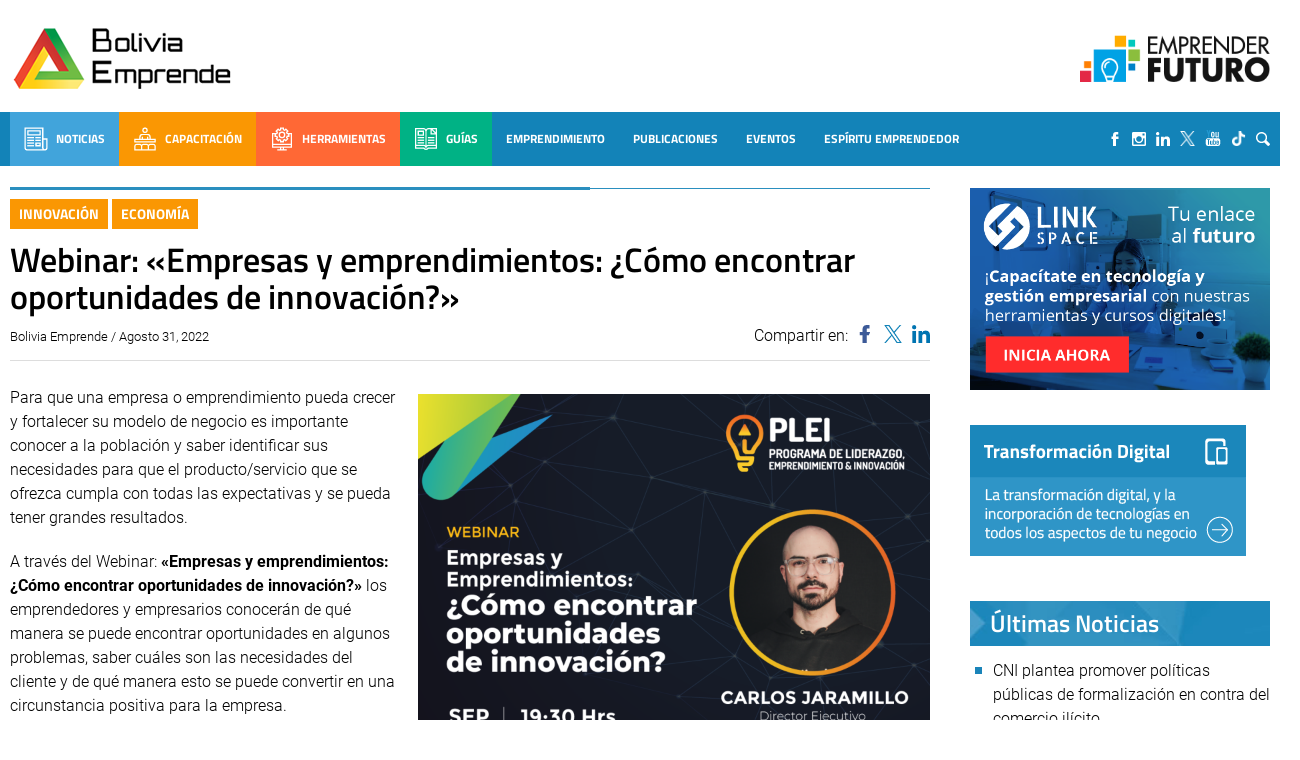

--- FILE ---
content_type: text/html; charset=UTF-8
request_url: https://boliviaemprende.com/eventos/webinar-empresas-y-emprendimiento-como-encontrar-oportunidades-de-innovacion
body_size: 105539
content:
<!DOCTYPE html> <!--[if lt IE 7]><html class="no-js lt-ie9 lt-ie8 lt-ie7" lang="es"> <![endif]--> <!--[if IE 7]><html class="no-js lt-ie9 lt-ie8" lang="es"> <![endif]--> <!--[if IE 8]><html class="no-js lt-ie9" lang="es"> <![endif]--> <!--[if gt IE 8]><!--><html lang="es"> <!--<![endif]--><head>  <script>(function(w,d,s,l,i){w[l]=w[l]||[];w[l].push({'gtm.start':
        new Date().getTime(),event:'gtm.js'});var f=d.getElementsByTagName(s)[0],
      j=d.createElement(s),dl=l!='dataLayer'?'&l='+l:'';j.async=true;j.src=
      'https://www.googletagmanager.com/gtm.js?id='+i+dl;f.parentNode.insertBefore(j,f);
    })(window,document,'script','dataLayer','GTM-MB65MDR');</script> <title>Webinar: &quot;Empresas y emprendimientos: ¿Cómo encontrar oportunidades de innovación?&quot; - Bolivia Emprende - Bolivia Emprende</title><meta name="viewport" content="width=device-width, initial-scale=1, user-scalable=no"><meta name="facebook-domain-verification" content="ejga75u44y8zdk3zxropnai9siqxpl" /><meta charset="UTF-8"><link rel="apple-touch-icon" sizes="57x57" href="/apple-icon-57x57.png"><link rel="apple-touch-icon" sizes="60x60" href="/apple-icon-60x60.png"><link rel="apple-touch-icon" sizes="72x72" href="/apple-icon-72x72.png"><link rel="apple-touch-icon" sizes="76x76" href="/apple-icon-76x76.png"><link rel="apple-touch-icon" sizes="114x114" href="/apple-icon-114x114.png"><link rel="apple-touch-icon" sizes="120x120" href="/apple-icon-120x120.png"><link rel="apple-touch-icon" sizes="144x144" href="/apple-icon-144x144.png"><link rel="apple-touch-icon" sizes="152x152" href="/apple-icon-152x152.png"><link rel="apple-touch-icon" sizes="180x180" href="/apple-icon-180x180.png"><link rel="icon" type="image/png" sizes="192x192"  href="/android-icon-192x192.png"><link rel="icon" type="image/png" sizes="32x32" href="/favicon-32x32.png"><link rel="icon" type="image/png" sizes="96x96" href="/favicon-96x96.png"><link rel="icon" type="image/png" sizes="16x16" href="/favicon-16x16.png"><link rel="manifest" href="/manifest.json"><meta name="msapplication-TileColor" content="#ffffff"><meta name="msapplication-TileImage" content="/ms-icon-144x144.png"><meta name="theme-color" content="#ffffff"><meta name='robots' content='index, follow, max-image-preview:large, max-snippet:-1, max-video-preview:-1' /><link rel="canonical" href="https://boliviaemprende.com/eventos/webinar-empresas-y-emprendimiento-como-encontrar-oportunidades-de-innovacion" /><meta property="og:locale" content="es_ES" /><meta property="og:type" content="article" /><meta property="og:title" content="Webinar: &quot;Empresas y emprendimientos: ¿Cómo encontrar oportunidades de innovación?&quot; - Bolivia Emprende" /><meta property="og:description" content="Para que una empresa o emprendimiento pueda crecer y fortalecer su modelo de negocio es importante conocer a la población y saber identificar sus necesidades para que el producto/servicio que se ofrezca cumpla con todas las expectativas y se pueda tener grandes resultados." /><meta property="og:url" content="https://boliviaemprende.com/eventos/webinar-empresas-y-emprendimiento-como-encontrar-oportunidades-de-innovacion" /><meta property="og:site_name" content="Bolivia Emprende" /><meta property="article:published_time" content="2022-08-31T19:05:08+00:00" /><meta property="article:modified_time" content="2022-08-31T19:21:02+00:00" /><meta property="og:image" content="https://boliviaemprende.com/wp-content/uploads/2022/08/webinar-banner_Carlos-Jaramillo.png" /><meta property="og:image:width" content="1080" /><meta property="og:image:height" content="1080" /><meta property="og:image:type" content="image/png" /><meta name="author" content="Bolivia Emprende" /><meta name="twitter:card" content="summary_large_image" /><meta name="twitter:label1" content="Escrito por" /><meta name="twitter:data1" content="Bolivia Emprende" /><meta name="twitter:label2" content="Tiempo de lectura" /><meta name="twitter:data2" content="1 minuto" /><style media="all">@font-face{font-family:'Poppins';font-style:italic;font-weight:100;font-display:swap;src:url(//boliviaemprende.com/wp-content/themes/boliviaemprende_v2/assets/fonts/./poppins/Poppins-ThinItalic.ttf);src:local(''),url(//boliviaemprende.com/wp-content/themes/boliviaemprende_v2/assets/fonts/./poppins/Poppins-ThinItalic.ttf) format('truetype')}@font-face{font-family:'Poppins';font-style:normal;font-weight:100;font-display:swap;src:url(//boliviaemprende.com/wp-content/themes/boliviaemprende_v2/assets/fonts/./poppins/Poppins-Thin.ttf);src:local('') url(//boliviaemprende.com/wp-content/themes/boliviaemprende_v2/assets/fonts/./poppins/Poppins-Thin.ttf) format('truetype')}@font-face{font-family:'Poppins';font-style:italic;font-weight:200;font-display:swap;src:url(//boliviaemprende.com/wp-content/themes/boliviaemprende_v2/assets/fonts/./poppins/Poppins-ExtraLightItalic.ttf);src:local(''),url(//boliviaemprende.com/wp-content/themes/boliviaemprende_v2/assets/fonts/./poppins/Poppins-ExtraLightItalic.ttf) format('truetype')}@font-face{font-family:'Poppins';font-style:normal;font-weight:200;font-display:swap;src:url(//boliviaemprende.com/wp-content/themes/boliviaemprende_v2/assets/fonts/./poppins/Poppins-ExtraLight.ttf);src:local('') url(//boliviaemprende.com/wp-content/themes/boliviaemprende_v2/assets/fonts/./poppins/Poppins-ExtraLight.ttf) format('truetype')}@font-face{font-family:'Poppins';font-style:italic;font-weight:300;font-display:swap;src:url(//boliviaemprende.com/wp-content/themes/boliviaemprende_v2/assets/fonts/./poppins/Poppins-LightItalic.ttf);src:local(''),url(//boliviaemprende.com/wp-content/themes/boliviaemprende_v2/assets/fonts/./poppins/Poppins-LightItalic.ttf) format('truetype')}@font-face{font-family:'Poppins';font-style:normal;font-weight:300;font-display:swap;src:url(//boliviaemprende.com/wp-content/themes/boliviaemprende_v2/assets/fonts/./poppins/Poppins-Light.ttf);src:local('') url(//boliviaemprende.com/wp-content/themes/boliviaemprende_v2/assets/fonts/./poppins/Poppins-Light.ttf) format('truetype')}@font-face{font-family:'Poppins';font-style:normal;font-weight:400;font-display:swap;src:url(//boliviaemprende.com/wp-content/themes/boliviaemprende_v2/assets/fonts/./poppins/Poppins-Regular.ttf);src:local(''),url(//boliviaemprende.com/wp-content/themes/boliviaemprende_v2/assets/fonts/./poppins/Poppins-Regular.ttf) format('truetype')}@font-face{font-family:'Poppins';font-style:italic;font-weight:400;font-display:swap;src:url(//boliviaemprende.com/wp-content/themes/boliviaemprende_v2/assets/fonts/./poppins/Poppins-Italic.ttf);src:local(''),url(//boliviaemprende.com/wp-content/themes/boliviaemprende_v2/assets/fonts/./poppins/Poppins-Italic.ttf) format('truetype')}@font-face{font-family:'Poppins';font-style:italic;font-weight:500;font-display:swap;src:url(//boliviaemprende.com/wp-content/themes/boliviaemprende_v2/assets/fonts/./poppins/Poppins-MediumItalic.ttf);src:local(''),url(//boliviaemprende.com/wp-content/themes/boliviaemprende_v2/assets/fonts/./poppins/Poppins-MediumItalic.ttf) format('truetype')}@font-face{font-family:'Poppins';font-style:normal;font-weight:500;font-display:swap;src:url(//boliviaemprende.com/wp-content/themes/boliviaemprende_v2/assets/fonts/./poppins/Poppins-Medium.ttf);src:local(''),url(//boliviaemprende.com/wp-content/themes/boliviaemprende_v2/assets/fonts/./poppins/Poppins-Medium.ttf) format('truetype')}@font-face{font-family:'Poppins';font-style:italic;font-weight:600;font-display:swap;src:url(//boliviaemprende.com/wp-content/themes/boliviaemprende_v2/assets/fonts/./poppins/Poppins-SemiBoldItalic.ttf);src:local(''),url(//boliviaemprende.com/wp-content/themes/boliviaemprende_v2/assets/fonts/./poppins/Poppins-SemiBoldItalic.ttf) format('truetype')}@font-face{font-family:'Poppins';font-style:normal;font-weight:600;font-display:swap;src:url(//boliviaemprende.com/wp-content/themes/boliviaemprende_v2/assets/fonts/./poppins/Poppins-SemiBold.ttf);src:local(''),url(//boliviaemprende.com/wp-content/themes/boliviaemprende_v2/assets/fonts/./poppins/Poppins-SemiBold.ttf) format('truetype')}@font-face{font-family:'Poppins';font-style:normal;font-weight:700;font-display:swap;src:url(//boliviaemprende.com/wp-content/themes/boliviaemprende_v2/assets/fonts/./poppins/Poppins-Bold.ttf);src:local(''),url(//boliviaemprende.com/wp-content/themes/boliviaemprende_v2/assets/fonts/./poppins/Poppins-Bold.ttf) format('truetype')}@font-face{font-family:'Poppins';font-style:italic;font-weight:700;font-display:swap;src:url(//boliviaemprende.com/wp-content/themes/boliviaemprende_v2/assets/fonts/./poppins/Poppins-BoldItalic.ttf);src:local(''),url(//boliviaemprende.com/wp-content/themes/boliviaemprende_v2/assets/fonts/./poppins/Poppins-BoldItalic.ttf) format('truetype')}@font-face{font-family:'Poppins';font-style:italic;font-weight:800;font-display:swap;src:url(//boliviaemprende.com/wp-content/themes/boliviaemprende_v2/assets/fonts/./poppins/Poppins-ExtraBoldItalic.ttf);src:local(''),url(//boliviaemprende.com/wp-content/themes/boliviaemprende_v2/assets/fonts/./poppins/Poppins-ExtraBoldItalic.ttf) format('truetype')}@font-face{font-family:'Poppins';font-style:normal;font-weight:800;font-display:swap;src:url(//boliviaemprende.com/wp-content/themes/boliviaemprende_v2/assets/fonts/./poppins/Poppins-ExtraBold.ttf);src:local(''),url(//boliviaemprende.com/wp-content/themes/boliviaemprende_v2/assets/fonts/./poppins/Poppins-ExtraBold.ttf) format('truetype')}@font-face{font-family:'Poppins';font-style:italic;font-weight:900;font-display:swap;src:url(//boliviaemprende.com/wp-content/themes/boliviaemprende_v2/assets/fonts/./poppins/Poppins-BlackItalic.ttf);src:local(''),url(//boliviaemprende.com/wp-content/themes/boliviaemprende_v2/assets/fonts/./poppins/Poppins-BlackItalic.ttf) format('truetype')}@font-face{font-family:'Poppins';font-style:normal;font-weight:900;font-display:swap;src:url(//boliviaemprende.com/wp-content/themes/boliviaemprende_v2/assets/fonts/./poppins/Poppins-Black.ttf);src:local(''),url(//boliviaemprende.com/wp-content/themes/boliviaemprende_v2/assets/fonts/./poppins/Poppins-Black.ttf) format('truetype')}
@font-face{font-family:'Dosis';font-style:normal;font-weight:300;font-display:swap;src:url(//boliviaemprende.com/wp-content/themes/boliviaemprende_v2/assets/fonts/./dosis/dosis-v19-latin-300.eot);src:local(''),url(//boliviaemprende.com/wp-content/themes/boliviaemprende_v2/assets/fonts/./dosis/dosis-v19-latin-300.eot?#iefix) format('embedded-opentype'),url(//boliviaemprende.com/wp-content/themes/boliviaemprende_v2/assets/fonts/./dosis/dosis-v19-latin-300.woff2) format('woff2'),url(//boliviaemprende.com/wp-content/themes/boliviaemprende_v2/assets/fonts/./dosis/dosis-v19-latin-300.woff) format('woff'),url(//boliviaemprende.com/wp-content/themes/boliviaemprende_v2/assets/fonts/./dosis/dosis-v19-latin-300.ttf) format('truetype'),url(//boliviaemprende.com/wp-content/themes/boliviaemprende_v2/assets/fonts/./dosis/dosis-v19-latin-300.svg#Dosis) format('svg')}@font-face{font-family:'Dosis';font-style:normal;font-weight:400;font-display:swap;src:url(//boliviaemprende.com/wp-content/themes/boliviaemprende_v2/assets/fonts/./dosis/dosis-v19-latin-regular.eot);src:local(''),url(//boliviaemprende.com/wp-content/themes/boliviaemprende_v2/assets/fonts/./dosis/dosis-v19-latin-regular.eot?#iefix) format('embedded-opentype'),url(//boliviaemprende.com/wp-content/themes/boliviaemprende_v2/assets/fonts/./dosis/dosis-v19-latin-regular.woff2) format('woff2'),url(//boliviaemprende.com/wp-content/themes/boliviaemprende_v2/assets/fonts/./dosis/dosis-v19-latin-regular.woff) format('woff'),url(//boliviaemprende.com/wp-content/themes/boliviaemprende_v2/assets/fonts/./dosis/dosis-v19-latin-regular.ttf) format('truetype'),url(//boliviaemprende.com/wp-content/themes/boliviaemprende_v2/assets/fonts/./dosis/dosis-v19-latin-regular.svg#Dosis) format('svg')}@font-face{font-family:'Dosis';font-style:normal;font-weight:500;font-display:swap;src:url(//boliviaemprende.com/wp-content/themes/boliviaemprende_v2/assets/fonts/./dosis/dosis-v19-latin-500.eot);src:local(''),url(//boliviaemprende.com/wp-content/themes/boliviaemprende_v2/assets/fonts/./dosis/dosis-v19-latin-500.eot?#iefix) format('embedded-opentype'),url(//boliviaemprende.com/wp-content/themes/boliviaemprende_v2/assets/fonts/./dosis/dosis-v19-latin-500.woff2) format('woff2'),url(//boliviaemprende.com/wp-content/themes/boliviaemprende_v2/assets/fonts/./dosis/dosis-v19-latin-500.woff) format('woff'),url(//boliviaemprende.com/wp-content/themes/boliviaemprende_v2/assets/fonts/./dosis/dosis-v19-latin-500.ttf) format('truetype'),url(//boliviaemprende.com/wp-content/themes/boliviaemprende_v2/assets/fonts/./dosis/dosis-v19-latin-500.svg#Dosis) format('svg')}@font-face{font-family:'Dosis';font-style:normal;font-weight:600;font-display:swap;src:url(//boliviaemprende.com/wp-content/themes/boliviaemprende_v2/assets/fonts/./dosis/dosis-v19-latin-600.eot);src:local(''),url(//boliviaemprende.com/wp-content/themes/boliviaemprende_v2/assets/fonts/./dosis/dosis-v19-latin-600.eot?#iefix) format('embedded-opentype'),url(//boliviaemprende.com/wp-content/themes/boliviaemprende_v2/assets/fonts/./dosis/dosis-v19-latin-600.woff2) format('woff2'),url(//boliviaemprende.com/wp-content/themes/boliviaemprende_v2/assets/fonts/./dosis/dosis-v19-latin-600.woff) format('woff'),url(//boliviaemprende.com/wp-content/themes/boliviaemprende_v2/assets/fonts/./dosis/dosis-v19-latin-600.ttf) format('truetype'),url(//boliviaemprende.com/wp-content/themes/boliviaemprende_v2/assets/fonts/./dosis/dosis-v19-latin-600.svg#Dosis) format('svg')}@font-face{font-family:'Dosis';font-style:normal;font-weight:700;font-display:swap;src:url(//boliviaemprende.com/wp-content/themes/boliviaemprende_v2/assets/fonts/./dosis/dosis-v19-latin-700.eot);src:local(''),url(//boliviaemprende.com/wp-content/themes/boliviaemprende_v2/assets/fonts/./dosis/dosis-v19-latin-700.eot?#iefix) format('embedded-opentype'),url(//boliviaemprende.com/wp-content/themes/boliviaemprende_v2/assets/fonts/./dosis/dosis-v19-latin-700.woff2) format('woff2'),url(//boliviaemprende.com/wp-content/themes/boliviaemprende_v2/assets/fonts/./dosis/dosis-v19-latin-700.woff) format('woff'),url(//boliviaemprende.com/wp-content/themes/boliviaemprende_v2/assets/fonts/./dosis/dosis-v19-latin-700.ttf) format('truetype'),url(//boliviaemprende.com/wp-content/themes/boliviaemprende_v2/assets/fonts/./dosis/dosis-v19-latin-700.svg#Dosis) format('svg')}
@font-face{font-family:'Titillium Web';font-style:italic;font-weight:300;font-display:swap;src:url(//boliviaemprende.com/wp-content/themes/boliviaemprende_v2/assets/fonts/./titillium-web/titillium-web-v10-latin-300italic.eot);src:local(''),url(//boliviaemprende.com/wp-content/themes/boliviaemprende_v2/assets/fonts/./titillium-web/titillium-web-v10-latin-300italic.eot?#iefix) format('embedded-opentype'),url(//boliviaemprende.com/wp-content/themes/boliviaemprende_v2/assets/fonts/./titillium-web/titillium-web-v10-latin-300italic.woff2) format('woff2'),url(//boliviaemprende.com/wp-content/themes/boliviaemprende_v2/assets/fonts/./titillium-web/titillium-web-v10-latin-300italic.woff) format('woff'),url(//boliviaemprende.com/wp-content/themes/boliviaemprende_v2/assets/fonts/./titillium-web/titillium-web-v10-latin-300italic.ttf) format('truetype'),url(//boliviaemprende.com/wp-content/themes/boliviaemprende_v2/assets/fonts/./titillium-web/titillium-web-v10-latin-300italic.svg#TitilliumWeb) format('svg')}@font-face{font-family:'Titillium Web';font-style:normal;font-weight:300;font-display:swap;src:url(//boliviaemprende.com/wp-content/themes/boliviaemprende_v2/assets/fonts/./titillium-web/titillium-web-v10-latin-300.eot);src:local(''),url(//boliviaemprende.com/wp-content/themes/boliviaemprende_v2/assets/fonts/./titillium-web/titillium-web-v10-latin-300.eot?#iefix) format('embedded-opentype'),url(//boliviaemprende.com/wp-content/themes/boliviaemprende_v2/assets/fonts/./titillium-web/titillium-web-v10-latin-300.woff2) format('woff2'),url(//boliviaemprende.com/wp-content/themes/boliviaemprende_v2/assets/fonts/./titillium-web/titillium-web-v10-latin-300.woff) format('woff'),url(//boliviaemprende.com/wp-content/themes/boliviaemprende_v2/assets/fonts/./titillium-web/titillium-web-v10-latin-300.ttf) format('truetype'),url(//boliviaemprende.com/wp-content/themes/boliviaemprende_v2/assets/fonts/./titillium-web/titillium-web-v10-latin-300.svg#TitilliumWeb) format('svg')}@font-face{font-family:'Titillium Web';font-style:normal;font-weight:400;font-display:swap;src:url(//boliviaemprende.com/wp-content/themes/boliviaemprende_v2/assets/fonts/./titillium-web/titillium-web-v10-latin-regular.eot);src:local(''),url(//boliviaemprende.com/wp-content/themes/boliviaemprende_v2/assets/fonts/./titillium-web/titillium-web-v10-latin-regular.eot?#iefix) format('embedded-opentype'),url(//boliviaemprende.com/wp-content/themes/boliviaemprende_v2/assets/fonts/./titillium-web/titillium-web-v10-latin-regular.woff2) format('woff2'),url(//boliviaemprende.com/wp-content/themes/boliviaemprende_v2/assets/fonts/./titillium-web/titillium-web-v10-latin-regular.woff) format('woff'),url(//boliviaemprende.com/wp-content/themes/boliviaemprende_v2/assets/fonts/./titillium-web/titillium-web-v10-latin-regular.ttf) format('truetype'),url(//boliviaemprende.com/wp-content/themes/boliviaemprende_v2/assets/fonts/./titillium-web/titillium-web-v10-latin-regular.svg#TitilliumWeb) format('svg')}@font-face{font-family:'Titillium Web';font-style:italic;font-weight:400;font-display:swap;src:url(//boliviaemprende.com/wp-content/themes/boliviaemprende_v2/assets/fonts/./titillium-web/titillium-web-v10-latin-italic.eot);src:local(''),url(//boliviaemprende.com/wp-content/themes/boliviaemprende_v2/assets/fonts/./titillium-web/titillium-web-v10-latin-italic.eot?#iefix) format('embedded-opentype'),url(//boliviaemprende.com/wp-content/themes/boliviaemprende_v2/assets/fonts/./titillium-web/titillium-web-v10-latin-italic.woff2) format('woff2'),url(//boliviaemprende.com/wp-content/themes/boliviaemprende_v2/assets/fonts/./titillium-web/titillium-web-v10-latin-italic.woff) format('woff'),url(//boliviaemprende.com/wp-content/themes/boliviaemprende_v2/assets/fonts/./titillium-web/titillium-web-v10-latin-italic.ttf) format('truetype'),url(//boliviaemprende.com/wp-content/themes/boliviaemprende_v2/assets/fonts/./titillium-web/titillium-web-v10-latin-italic.svg#TitilliumWeb) format('svg')}@font-face{font-family:'Titillium Web';font-style:italic;font-weight:600;font-display:swap;src:url(//boliviaemprende.com/wp-content/themes/boliviaemprende_v2/assets/fonts/./titillium-web/titillium-web-v10-latin-600italic.eot);src:local(''),url(//boliviaemprende.com/wp-content/themes/boliviaemprende_v2/assets/fonts/./titillium-web/titillium-web-v10-latin-600italic.eot?#iefix) format('embedded-opentype'),url(//boliviaemprende.com/wp-content/themes/boliviaemprende_v2/assets/fonts/./titillium-web/titillium-web-v10-latin-600italic.woff2) format('woff2'),url(//boliviaemprende.com/wp-content/themes/boliviaemprende_v2/assets/fonts/./titillium-web/titillium-web-v10-latin-600italic.woff) format('woff'),url(//boliviaemprende.com/wp-content/themes/boliviaemprende_v2/assets/fonts/./titillium-web/titillium-web-v10-latin-600italic.ttf) format('truetype'),url(//boliviaemprende.com/wp-content/themes/boliviaemprende_v2/assets/fonts/./titillium-web/titillium-web-v10-latin-600italic.svg#TitilliumWeb) format('svg')}@font-face{font-family:'Titillium Web';font-style:normal;font-weight:600;font-display:swap;src:url(//boliviaemprende.com/wp-content/themes/boliviaemprende_v2/assets/fonts/./titillium-web/titillium-web-v10-latin-600.eot);src:local(''),url(//boliviaemprende.com/wp-content/themes/boliviaemprende_v2/assets/fonts/./titillium-web/titillium-web-v10-latin-600.eot?#iefix) format('embedded-opentype'),url(//boliviaemprende.com/wp-content/themes/boliviaemprende_v2/assets/fonts/./titillium-web/titillium-web-v10-latin-600.woff2) format('woff2'),url(//boliviaemprende.com/wp-content/themes/boliviaemprende_v2/assets/fonts/./titillium-web/titillium-web-v10-latin-600.woff) format('woff'),url(//boliviaemprende.com/wp-content/themes/boliviaemprende_v2/assets/fonts/./titillium-web/titillium-web-v10-latin-600.ttf) format('truetype'),url(//boliviaemprende.com/wp-content/themes/boliviaemprende_v2/assets/fonts/./titillium-web/titillium-web-v10-latin-600.svg#TitilliumWeb) format('svg')}@font-face{font-family:'Titillium Web';font-style:normal;font-weight:700;font-display:swap;src:url(//boliviaemprende.com/wp-content/themes/boliviaemprende_v2/assets/fonts/./titillium-web/titillium-web-v10-latin-700.eot);src:local(''),url(//boliviaemprende.com/wp-content/themes/boliviaemprende_v2/assets/fonts/./titillium-web/titillium-web-v10-latin-700.eot?#iefix) format('embedded-opentype'),url(//boliviaemprende.com/wp-content/themes/boliviaemprende_v2/assets/fonts/./titillium-web/titillium-web-v10-latin-700.woff2) format('woff2'),url(//boliviaemprende.com/wp-content/themes/boliviaemprende_v2/assets/fonts/./titillium-web/titillium-web-v10-latin-700.woff) format('woff'),url(//boliviaemprende.com/wp-content/themes/boliviaemprende_v2/assets/fonts/./titillium-web/titillium-web-v10-latin-700.ttf) format('truetype'),url(//boliviaemprende.com/wp-content/themes/boliviaemprende_v2/assets/fonts/./titillium-web/titillium-web-v10-latin-700.svg#TitilliumWeb) format('svg')}@font-face{font-family:'Titillium Web';font-style:italic;font-weight:700;font-display:swap;src:url(//boliviaemprende.com/wp-content/themes/boliviaemprende_v2/assets/fonts/./titillium-web/titillium-web-v10-latin-700italic.eot);src:local(''),url(//boliviaemprende.com/wp-content/themes/boliviaemprende_v2/assets/fonts/./titillium-web/titillium-web-v10-latin-700italic.eot?#iefix) format('embedded-opentype'),url(//boliviaemprende.com/wp-content/themes/boliviaemprende_v2/assets/fonts/./titillium-web/titillium-web-v10-latin-700italic.woff2) format('woff2'),url(//boliviaemprende.com/wp-content/themes/boliviaemprende_v2/assets/fonts/./titillium-web/titillium-web-v10-latin-700italic.woff) format('woff'),url(//boliviaemprende.com/wp-content/themes/boliviaemprende_v2/assets/fonts/./titillium-web/titillium-web-v10-latin-700italic.ttf) format('truetype'),url(//boliviaemprende.com/wp-content/themes/boliviaemprende_v2/assets/fonts/./titillium-web/titillium-web-v10-latin-700italic.svg#TitilliumWeb) format('svg')}
@font-face{font-family:'Roboto';font-style:italic;font-weight:300;font-display:swap;src:url(//boliviaemprende.com/wp-content/themes/boliviaemprende_v2/assets/fonts/./roboto/roboto-v27-latin-300italic.eot);src:local(''),url(//boliviaemprende.com/wp-content/themes/boliviaemprende_v2/assets/fonts/./roboto/roboto-v27-latin-300italic.eot?#iefix) format('embedded-opentype'),url(//boliviaemprende.com/wp-content/themes/boliviaemprende_v2/assets/fonts/./roboto/roboto-v27-latin-300italic.woff2) format('woff2'),url(//boliviaemprende.com/wp-content/themes/boliviaemprende_v2/assets/fonts/./roboto/roboto-v27-latin-300italic.woff) format('woff'),url(//boliviaemprende.com/wp-content/themes/boliviaemprende_v2/assets/fonts/./roboto/roboto-v27-latin-300italic.ttf) format('truetype'),url(//boliviaemprende.com/wp-content/themes/boliviaemprende_v2/assets/fonts/./roboto/roboto-v27-latin-300italic.svg#Roboto) format('svg')}@font-face{font-family:'Roboto';font-style:normal;font-weight:300;font-display:swap;src:url(//boliviaemprende.com/wp-content/themes/boliviaemprende_v2/assets/fonts/./roboto/roboto-v27-latin-300.eot);src:local(''),url(//boliviaemprende.com/wp-content/themes/boliviaemprende_v2/assets/fonts/./roboto/roboto-v27-latin-300.eot?#iefix) format('embedded-opentype'),url(//boliviaemprende.com/wp-content/themes/boliviaemprende_v2/assets/fonts/./roboto/roboto-v27-latin-300.woff2) format('woff2'),url(//boliviaemprende.com/wp-content/themes/boliviaemprende_v2/assets/fonts/./roboto/roboto-v27-latin-300.woff) format('woff'),url(//boliviaemprende.com/wp-content/themes/boliviaemprende_v2/assets/fonts/./roboto/roboto-v27-latin-300.ttf) format('truetype'),url(//boliviaemprende.com/wp-content/themes/boliviaemprende_v2/assets/fonts/./roboto/roboto-v27-latin-300.svg#Roboto) format('svg')}@font-face{font-family:'Roboto';font-style:normal;font-weight:400;font-display:swap;src:url(//boliviaemprende.com/wp-content/themes/boliviaemprende_v2/assets/fonts/./roboto/roboto-v27-latin-regular.eot);src:local(''),url(//boliviaemprende.com/wp-content/themes/boliviaemprende_v2/assets/fonts/./roboto/roboto-v27-latin-regular.eot?#iefix) format('embedded-opentype'),url(//boliviaemprende.com/wp-content/themes/boliviaemprende_v2/assets/fonts/./roboto/roboto-v27-latin-regular.woff2) format('woff2'),url(//boliviaemprende.com/wp-content/themes/boliviaemprende_v2/assets/fonts/./roboto/roboto-v27-latin-regular.woff) format('woff'),url(//boliviaemprende.com/wp-content/themes/boliviaemprende_v2/assets/fonts/./roboto/roboto-v27-latin-regular.ttf) format('truetype'),url(//boliviaemprende.com/wp-content/themes/boliviaemprende_v2/assets/fonts/./roboto/roboto-v27-latin-regular.svg#Roboto) format('svg')}@font-face{font-family:'Roboto';font-style:italic;font-weight:400;font-display:swap;src:url(//boliviaemprende.com/wp-content/themes/boliviaemprende_v2/assets/fonts/./roboto/roboto-v27-latin-italic.eot);src:local(''),url(//boliviaemprende.com/wp-content/themes/boliviaemprende_v2/assets/fonts/./roboto/roboto-v27-latin-italic.eot?#iefix) format('embedded-opentype'),url(//boliviaemprende.com/wp-content/themes/boliviaemprende_v2/assets/fonts/./roboto/roboto-v27-latin-italic.woff2) format('woff2'),url(//boliviaemprende.com/wp-content/themes/boliviaemprende_v2/assets/fonts/./roboto/roboto-v27-latin-italic.woff) format('woff'),url(//boliviaemprende.com/wp-content/themes/boliviaemprende_v2/assets/fonts/./roboto/roboto-v27-latin-italic.ttf) format('truetype'),url(//boliviaemprende.com/wp-content/themes/boliviaemprende_v2/assets/fonts/./roboto/roboto-v27-latin-italic.svg#Roboto) format('svg')}@font-face{font-family:'Roboto';font-style:normal;font-weight:500;font-display:swap;src:url(//boliviaemprende.com/wp-content/themes/boliviaemprende_v2/assets/fonts/./roboto/roboto-v27-latin-500.eot);src:local(''),url(//boliviaemprende.com/wp-content/themes/boliviaemprende_v2/assets/fonts/./roboto/roboto-v27-latin-500.eot?#iefix) format('embedded-opentype'),url(//boliviaemprende.com/wp-content/themes/boliviaemprende_v2/assets/fonts/./roboto/roboto-v27-latin-500.woff2) format('woff2'),url(//boliviaemprende.com/wp-content/themes/boliviaemprende_v2/assets/fonts/./roboto/roboto-v27-latin-500.woff) format('woff'),url(//boliviaemprende.com/wp-content/themes/boliviaemprende_v2/assets/fonts/./roboto/roboto-v27-latin-500.ttf) format('truetype'),url(//boliviaemprende.com/wp-content/themes/boliviaemprende_v2/assets/fonts/./roboto/roboto-v27-latin-500.svg#Roboto) format('svg')}@font-face{font-family:'Roboto';font-style:italic;font-weight:500;font-display:swap;src:url(//boliviaemprende.com/wp-content/themes/boliviaemprende_v2/assets/fonts/./roboto/roboto-v27-latin-500italic.eot);src:local(''),url(//boliviaemprende.com/wp-content/themes/boliviaemprende_v2/assets/fonts/./roboto/roboto-v27-latin-500italic.eot?#iefix) format('embedded-opentype'),url(//boliviaemprende.com/wp-content/themes/boliviaemprende_v2/assets/fonts/./roboto/roboto-v27-latin-500italic.woff2) format('woff2'),url(//boliviaemprende.com/wp-content/themes/boliviaemprende_v2/assets/fonts/./roboto/roboto-v27-latin-500italic.woff) format('woff'),url(//boliviaemprende.com/wp-content/themes/boliviaemprende_v2/assets/fonts/./roboto/roboto-v27-latin-500italic.ttf) format('truetype'),url(//boliviaemprende.com/wp-content/themes/boliviaemprende_v2/assets/fonts/./roboto/roboto-v27-latin-500italic.svg#Roboto) format('svg')}@font-face{font-family:'Roboto';font-style:normal;font-weight:700;font-display:swap;src:url(//boliviaemprende.com/wp-content/themes/boliviaemprende_v2/assets/fonts/./roboto/roboto-v27-latin-700.eot);src:local(''),url(//boliviaemprende.com/wp-content/themes/boliviaemprende_v2/assets/fonts/./roboto/roboto-v27-latin-700.eot?#iefix) format('embedded-opentype'),url(//boliviaemprende.com/wp-content/themes/boliviaemprende_v2/assets/fonts/./roboto/roboto-v27-latin-700.woff2) format('woff2'),url(//boliviaemprende.com/wp-content/themes/boliviaemprende_v2/assets/fonts/./roboto/roboto-v27-latin-700.woff) format('woff'),url(//boliviaemprende.com/wp-content/themes/boliviaemprende_v2/assets/fonts/./roboto/roboto-v27-latin-700.ttf) format('truetype'),url(//boliviaemprende.com/wp-content/themes/boliviaemprende_v2/assets/fonts/./roboto/roboto-v27-latin-700.svg#Roboto) format('svg')}@font-face{font-family:'Roboto';font-style:italic;font-weight:700;font-display:swap;src:url(//boliviaemprende.com/wp-content/themes/boliviaemprende_v2/assets/fonts/./roboto/roboto-v27-latin-700italic.eot);src:local(''),url(//boliviaemprende.com/wp-content/themes/boliviaemprende_v2/assets/fonts/./roboto/roboto-v27-latin-700italic.eot?#iefix) format('embedded-opentype'),url(//boliviaemprende.com/wp-content/themes/boliviaemprende_v2/assets/fonts/./roboto/roboto-v27-latin-700italic.woff2) format('woff2'),url(//boliviaemprende.com/wp-content/themes/boliviaemprende_v2/assets/fonts/./roboto/roboto-v27-latin-700italic.woff) format('woff'),url(//boliviaemprende.com/wp-content/themes/boliviaemprende_v2/assets/fonts/./roboto/roboto-v27-latin-700italic.ttf) format('truetype'),url(//boliviaemprende.com/wp-content/themes/boliviaemprende_v2/assets/fonts/./roboto/roboto-v27-latin-700italic.svg#Roboto) format('svg')}
/*! Lity - v2.4.1 - 2020-04-26
* http://sorgalla.com/lity/
* Copyright (c) 2015-2020 Jan Sorgalla; Licensed MIT */.lity{z-index:9990;position:fixed;top:0;right:0;bottom:0;left:0;white-space:nowrap;background:#0b0b0b;background:rgba(0,0,0,0.9);outline:none !important;opacity:0;-webkit-transition:opacity .3s ease;-o-transition:opacity .3s ease;transition:opacity .3s ease}.lity.lity-opened{opacity:1}.lity.lity-closed{opacity:0}.lity *{-webkit-box-sizing:border-box;-moz-box-sizing:border-box;box-sizing:border-box}.lity-wrap{z-index:9990;position:fixed;top:0;right:0;bottom:0;left:0;text-align:center;outline:none !important}.lity-wrap:before{content:'';display:inline-block;height:100%;vertical-align:middle;margin-right:-0.25em}.lity-loader{z-index:9991;color:#fff;position:absolute;top:50%;margin-top:-0.8em;width:100%;text-align:center;font-size:14px;font-family:Arial,Helvetica,sans-serif;opacity:0;-webkit-transition:opacity .3s ease;-o-transition:opacity .3s ease;transition:opacity .3s ease}.lity-loading .lity-loader{opacity:1}.lity-container{z-index:9992;position:relative;text-align:left;vertical-align:middle;display:inline-block;white-space:normal;max-width:100%;max-height:100%;outline:none !important}.lity-content{z-index:9993;width:100%;-webkit-transform:scale(1);-ms-transform:scale(1);-o-transform:scale(1);transform:scale(1);-webkit-transition:-webkit-transform .3s ease;transition:-webkit-transform .3s ease;-o-transition:-o-transform .3s ease;transition:transform .3s ease;transition:transform .3s ease, -webkit-transform .3s ease, -o-transform .3s ease}.lity-loading .lity-content,.lity-closed .lity-content{-webkit-transform:scale(.8);-ms-transform:scale(.8);-o-transform:scale(.8);transform:scale(.8)}.lity-content:after{content:'';position:absolute;left:0;top:0;bottom:0;display:block;right:0;width:auto;height:auto;z-index:-1;-webkit-box-shadow:0 0 8px rgba(0,0,0,0.6);box-shadow:0 0 8px rgba(0,0,0,0.6)}.lity-close{z-index:9994;width:35px;height:35px;position:fixed;right:0;top:0;-webkit-appearance:none;cursor:pointer;text-decoration:none;text-align:center;padding:0;color:#fff;font-style:normal;font-size:35px;font-family:Arial,Baskerville,monospace;line-height:35px;text-shadow:0 1px 2px rgba(0,0,0,0.6);border:0;background:none;outline:none;-webkit-box-shadow:none;box-shadow:none}.lity-close::-moz-focus-inner{border:0;padding:0}.lity-close:hover,.lity-close:focus,.lity-close:active,.lity-close:visited{text-decoration:none;text-align:center;padding:0;color:#fff;font-style:normal;font-size:35px;font-family:Arial,Baskerville,monospace;line-height:35px;text-shadow:0 1px 2px rgba(0,0,0,0.6);border:0;background:none;outline:none;-webkit-box-shadow:none;box-shadow:none}.lity-close:active{top:1px}.lity-image img{max-width:100%;display:block;line-height:0;border:0}.lity-iframe .lity-container,.lity-youtube .lity-container,.lity-vimeo .lity-container,.lity-facebookvideo .lity-container,.lity-googlemaps .lity-container{width:100%;max-width:964px}.lity-iframe-container{width:100%;height:0;padding-top:56.25%;overflow:auto;pointer-events:auto;-webkit-transform:translateZ(0);transform:translateZ(0);-webkit-overflow-scrolling:touch}.lity-iframe-container iframe{position:absolute;display:block;top:0;left:0;width:100%;height:100%;-webkit-box-shadow:0 0 8px rgba(0,0,0,0.6);box-shadow:0 0 8px rgba(0,0,0,0.6);background:#000}.lity-hide{display:none}
@charset 'UTF-8';.slick-loading .slick-list{background:#fff url(//boliviaemprende.com/wp-content/themes/boliviaemprende_v2/bower_components/slick-carousel/slick/./ajax-loader.gif) center center no-repeat}@font-face{font-family:'slick';font-weight:400;font-style:normal;src:url(//boliviaemprende.com/wp-content/themes/boliviaemprende_v2/bower_components/slick-carousel/slick/./fonts/slick.eot);src:url(//boliviaemprende.com/wp-content/themes/boliviaemprende_v2/bower_components/slick-carousel/slick/./fonts/slick.eot?#iefix) format('embedded-opentype'),url(//boliviaemprende.com/wp-content/themes/boliviaemprende_v2/bower_components/slick-carousel/slick/./fonts/slick.woff) format('woff'),url(//boliviaemprende.com/wp-content/themes/boliviaemprende_v2/bower_components/slick-carousel/slick/./fonts/slick.ttf) format('truetype'),url(//boliviaemprende.com/wp-content/themes/boliviaemprende_v2/bower_components/slick-carousel/slick/./fonts/slick.svg#slick) format('svg')}.slick-prev,.slick-next{font-size:0;line-height:0;position:absolute;top:50%;display:block;width:20px;height:20px;padding:0;-webkit-transform:translate(0,-50%);-ms-transform:translate(0,-50%);transform:translate(0,-50%);cursor:pointer;color:transparent;border:none;outline:none;background:0 0}.slick-prev:hover,.slick-prev:focus,.slick-next:hover,.slick-next:focus{color:transparent;outline:none;background:0 0}.slick-prev:hover:before,.slick-prev:focus:before,.slick-next:hover:before,.slick-next:focus:before{opacity:1}.slick-prev.slick-disabled:before,.slick-next.slick-disabled:before{opacity:.25}.slick-prev:before,.slick-next:before{font-family:'slick';font-size:20px;line-height:1;opacity:.75;color:#fff;-webkit-font-smoothing:antialiased;-moz-osx-font-smoothing:grayscale}.slick-prev{left:-25px}[dir=rtl] .slick-prev{right:-25px;left:auto}.slick-prev:before{content:'←'}[dir=rtl] .slick-prev:before{content:'→'}.slick-next{right:-25px}[dir=rtl] .slick-next{right:auto;left:-25px}.slick-next:before{content:'→'}[dir=rtl] .slick-next:before{content:'←'}.slick-dotted.slick-slider{margin-bottom:30px}.slick-dots{position:absolute;bottom:-25px;display:block;width:100%;padding:0;margin:0;list-style:none;text-align:center}.slick-dots li{position:relative;display:inline-block;width:20px;height:20px;margin:0 5px;padding:0;cursor:pointer}.slick-dots li button{font-size:0;line-height:0;display:block;width:20px;height:20px;padding:5px;cursor:pointer;color:transparent;border:0;outline:none;background:0 0}.slick-dots li button:hover,.slick-dots li button:focus{outline:none}.slick-dots li button:hover:before,.slick-dots li button:focus:before{opacity:1}.slick-dots li button:before{font-family:'slick';font-size:6px;line-height:20px;position:absolute;top:0;left:0;width:20px;height:20px;content:'•';text-align:center;opacity:.25;color:#000;-webkit-font-smoothing:antialiased;-moz-osx-font-smoothing:grayscale}.slick-dots li.slick-active button:before{opacity:.75;color:#000}
.slick-slider{position:relative;display:block;box-sizing:border-box;-webkit-user-select:none;-moz-user-select:none;-ms-user-select:none;user-select:none;-webkit-touch-callout:none;-khtml-user-select:none;-ms-touch-action:pan-y;touch-action:pan-y;-webkit-tap-highlight-color:transparent}.slick-list{position:relative;display:block;overflow:hidden;margin:0;padding:0}.slick-list:focus{outline:none}.slick-list.dragging{cursor:pointer;cursor:hand}.slick-slider .slick-track,.slick-slider .slick-list{-webkit-transform:translate3d(0,0,0);-moz-transform:translate3d(0,0,0);-ms-transform:translate3d(0,0,0);-o-transform:translate3d(0,0,0);transform:translate3d(0,0,0)}.slick-track{position:relative;top:0;left:0;display:block;margin-left:auto;margin-right:auto}.slick-track:before,.slick-track:after{display:table;content:''}.slick-track:after{clear:both}.slick-loading .slick-track{visibility:hidden}.slick-slide{display:none;float:left;height:100%;min-height:1px}[dir=rtl] .slick-slide{float:right}.slick-slide img{display:block}.slick-slide.slick-loading img{display:none}.slick-slide.dragging img{pointer-events:none}.slick-initialized .slick-slide{display:block}.slick-loading .slick-slide{visibility:hidden}.slick-vertical .slick-slide{display:block;height:auto;border:1px solid transparent}.slick-arrow.slick-hidden{display:none}
/*
Theme Name: Bolivia Emprende v2
Theme URI:
Description: Bolivia Emprende v2 theme for Wordpress
Version: 1.0
Author: Eressea Solutions Development Team
Author URI:
License: Copyright 2017
*/

@charset "UTF-8";
/*!
 * Bootstrap v3.3.7 (http://getbootstrap.com)
 * Copyright 2011-2016 Twitter, Inc.
 * Licensed under MIT (https://github.com/twbs/bootstrap/blob/master/LICENSE)
 */
/*! normalize.css v3.0.3 | MIT License | github.com/necolas/normalize.css */
html{font-family:sans-serif;-ms-text-size-adjust:100%;-webkit-text-size-adjust:100%}body{margin:0}article,aside,details,figcaption,figure,footer,header,hgroup,main,menu,nav,section,summary{display:block}audio,canvas,progress,video{display:inline-block;vertical-align:baseline}audio:not([controls]){display:none;height:0}[hidden],template{display:none}a{background-color:transparent}a:active,a:hover{outline:0}abbr[title]{border-bottom:1px dotted}b,strong{font-weight:700}dfn{font-style:italic}h1{font-size:2em;margin:.67em 0}mark{background:#ff0;color:#000}small{font-size:80%}sub,sup{font-size:75%;line-height:0;position:relative;vertical-align:baseline}sup{top:-.5em}sub{bottom:-.25em}img{border:0}svg:not(:root){overflow:hidden}figure{margin:1em 40px}hr{box-sizing:content-box;height:0}pre{overflow:auto}code,kbd,pre,samp{font-family:monospace,monospace;font-size:1em}button,input,optgroup,select,textarea{color:inherit;font:inherit;margin:0}button{overflow:visible}button,select{text-transform:none}button,html input[type=button],input[type=reset],input[type=submit]{-webkit-appearance:button;cursor:pointer}button[disabled],html input[disabled]{cursor:default}button::-moz-focus-inner,input::-moz-focus-inner{border:0;padding:0}input{line-height:normal}input[type=checkbox],input[type=radio]{box-sizing:border-box;padding:0}input[type=number]::-webkit-inner-spin-button,input[type=number]::-webkit-outer-spin-button{height:auto}input[type=search]{-webkit-appearance:textfield;box-sizing:content-box}input[type=search]::-webkit-search-cancel-button,input[type=search]::-webkit-search-decoration{-webkit-appearance:none}fieldset{border:1px solid silver;margin:0 2px;padding:.35em .625em .75em}legend{border:0;padding:0}textarea{overflow:auto}optgroup{font-weight:700}table{border-collapse:collapse;border-spacing:0}td,th{padding:0}
/*! Source: https://github.com/h5bp/html5-boilerplate/blob/master/src/css/main.css */
@media print{*,*:before,*:after{background:0 0 !important;color:#000 !important;box-shadow:none !important;text-shadow:none !important}a,a:visited{text-decoration:underline}a[href]:after{content:" (" attr(href) ")"}abbr[title]:after{content:" (" attr(title) ")"}a[href^="#"]:after,a[href^="javascript:"]:after{content:""}pre,blockquote{border:1px solid #999;page-break-inside:avoid}thead{display:table-header-group}tr,img{page-break-inside:avoid}img{max-width:100% !important}p,h2,h3{orphans:3;widows:3}h2,h3{page-break-after:avoid}.navbar{display:none}.btn>.caret,.btn-orange-form>.caret,.dropup>.btn>.caret,.dropup>.btn-orange-form>.caret{border-top-color:#000 !important}.label{border:1px solid #000}.table{border-collapse:collapse !important}.table td,.table th{background-color:#fff !important}.table-bordered th,.table-bordered td{border:1px solid #ddd !important}}@font-face{font-family:"Glyphicons Halflings";src:url(//boliviaemprende.com/wp-content/themes/boliviaemprende_v2/css/../fonts/bootstrap/glyphicons-halflings-regular.eot);src:url(//boliviaemprende.com/wp-content/themes/boliviaemprende_v2/css/../fonts/bootstrap/glyphicons-halflings-regular.eot?#iefix) format("embedded-opentype"),url(//boliviaemprende.com/wp-content/themes/boliviaemprende_v2/css/../fonts/bootstrap/glyphicons-halflings-regular.woff2) format("woff2"),url(//boliviaemprende.com/wp-content/themes/boliviaemprende_v2/css/../fonts/bootstrap/glyphicons-halflings-regular.woff) format("woff"),url(//boliviaemprende.com/wp-content/themes/boliviaemprende_v2/css/../fonts/bootstrap/glyphicons-halflings-regular.ttf) format("truetype"),url(//boliviaemprende.com/wp-content/themes/boliviaemprende_v2/css/../fonts/bootstrap/glyphicons-halflings-regular.svg#glyphicons_halflingsregular) format("svg")}.glyphicon{position:relative;top:1px;display:inline-block;font-family:"Glyphicons Halflings";font-style:normal;font-weight:400;line-height:1;-webkit-font-smoothing:antialiased;-moz-osx-font-smoothing:grayscale}.glyphicon-asterisk:before{content:"*"}.glyphicon-plus:before{content:"+"}.glyphicon-euro:before,.glyphicon-eur:before{content:"€"}.glyphicon-minus:before{content:"−"}.glyphicon-cloud:before{content:"☁"}.glyphicon-envelope:before{content:"✉"}.glyphicon-pencil:before{content:"✏"}.glyphicon-glass:before{content:""}.glyphicon-music:before{content:""}.glyphicon-search:before{content:""}.glyphicon-heart:before{content:""}.glyphicon-star:before{content:""}.glyphicon-star-empty:before{content:""}.glyphicon-user:before{content:""}.glyphicon-film:before{content:""}.glyphicon-th-large:before{content:""}.glyphicon-th:before{content:""}.glyphicon-th-list:before{content:""}.glyphicon-ok:before{content:""}.glyphicon-remove:before{content:""}.glyphicon-zoom-in:before{content:""}.glyphicon-zoom-out:before{content:""}.glyphicon-off:before{content:""}.glyphicon-signal:before{content:""}.glyphicon-cog:before{content:""}.glyphicon-trash:before{content:""}.glyphicon-home:before{content:""}.glyphicon-file:before{content:""}.glyphicon-time:before{content:""}.glyphicon-road:before{content:""}.glyphicon-download-alt:before{content:""}.glyphicon-download:before{content:""}.glyphicon-upload:before{content:""}.glyphicon-inbox:before{content:""}.glyphicon-play-circle:before{content:""}.glyphicon-repeat:before{content:""}.glyphicon-refresh:before{content:""}.glyphicon-list-alt:before{content:""}.glyphicon-lock:before{content:""}.glyphicon-flag:before{content:""}.glyphicon-headphones:before{content:""}.glyphicon-volume-off:before{content:""}.glyphicon-volume-down:before{content:""}.glyphicon-volume-up:before{content:""}.glyphicon-qrcode:before{content:""}.glyphicon-barcode:before{content:""}.glyphicon-tag:before{content:""}.glyphicon-tags:before{content:""}.glyphicon-book:before{content:""}.glyphicon-bookmark:before{content:""}.glyphicon-print:before{content:""}.glyphicon-camera:before{content:""}.glyphicon-font:before{content:""}.glyphicon-bold:before{content:""}.glyphicon-italic:before{content:""}.glyphicon-text-height:before{content:""}.glyphicon-text-width:before{content:""}.glyphicon-align-left:before{content:""}.glyphicon-align-center:before{content:""}.glyphicon-align-right:before{content:""}.glyphicon-align-justify:before{content:""}.glyphicon-list:before{content:""}.glyphicon-indent-left:before{content:""}.glyphicon-indent-right:before{content:""}.glyphicon-facetime-video:before{content:""}.glyphicon-picture:before{content:""}.glyphicon-map-marker:before{content:""}.glyphicon-adjust:before{content:""}.glyphicon-tint:before{content:""}.glyphicon-edit:before{content:""}.glyphicon-share:before{content:""}.glyphicon-check:before{content:""}.glyphicon-move:before{content:""}.glyphicon-step-backward:before{content:""}.glyphicon-fast-backward:before{content:""}.glyphicon-backward:before{content:""}.glyphicon-play:before{content:""}.glyphicon-pause:before{content:""}.glyphicon-stop:before{content:""}.glyphicon-forward:before{content:""}.glyphicon-fast-forward:before{content:""}.glyphicon-step-forward:before{content:""}.glyphicon-eject:before{content:""}.glyphicon-chevron-left:before{content:""}.glyphicon-chevron-right:before{content:""}.glyphicon-plus-sign:before{content:""}.glyphicon-minus-sign:before{content:""}.glyphicon-remove-sign:before{content:""}.glyphicon-ok-sign:before{content:""}.glyphicon-question-sign:before{content:""}.glyphicon-info-sign:before{content:""}.glyphicon-screenshot:before{content:""}.glyphicon-remove-circle:before{content:""}.glyphicon-ok-circle:before{content:""}.glyphicon-ban-circle:before{content:""}.glyphicon-arrow-left:before{content:""}.glyphicon-arrow-right:before{content:""}.glyphicon-arrow-up:before{content:""}.glyphicon-arrow-down:before{content:""}.glyphicon-share-alt:before{content:""}.glyphicon-resize-full:before{content:""}.glyphicon-resize-small:before{content:""}.glyphicon-exclamation-sign:before{content:""}.glyphicon-gift:before{content:""}.glyphicon-leaf:before{content:""}.glyphicon-fire:before{content:""}.glyphicon-eye-open:before{content:""}.glyphicon-eye-close:before{content:""}.glyphicon-warning-sign:before{content:""}.glyphicon-plane:before{content:""}.glyphicon-calendar:before{content:""}.glyphicon-random:before{content:""}.glyphicon-comment:before{content:""}.glyphicon-magnet:before{content:""}.glyphicon-chevron-up:before{content:""}.glyphicon-chevron-down:before{content:""}.glyphicon-retweet:before{content:""}.glyphicon-shopping-cart:before{content:""}.glyphicon-folder-close:before{content:""}.glyphicon-folder-open:before{content:""}.glyphicon-resize-vertical:before{content:""}.glyphicon-resize-horizontal:before{content:""}.glyphicon-hdd:before{content:""}.glyphicon-bullhorn:before{content:""}.glyphicon-bell:before{content:""}.glyphicon-certificate:before{content:""}.glyphicon-thumbs-up:before{content:""}.glyphicon-thumbs-down:before{content:""}.glyphicon-hand-right:before{content:""}.glyphicon-hand-left:before{content:""}.glyphicon-hand-up:before{content:""}.glyphicon-hand-down:before{content:""}.glyphicon-circle-arrow-right:before{content:""}.glyphicon-circle-arrow-left:before{content:""}.glyphicon-circle-arrow-up:before{content:""}.glyphicon-circle-arrow-down:before{content:""}.glyphicon-globe:before{content:""}.glyphicon-wrench:before{content:""}.glyphicon-tasks:before{content:""}.glyphicon-filter:before{content:""}.glyphicon-briefcase:before{content:""}.glyphicon-fullscreen:before{content:""}.glyphicon-dashboard:before{content:""}.glyphicon-paperclip:before{content:""}.glyphicon-heart-empty:before{content:""}.glyphicon-link:before{content:""}.glyphicon-phone:before{content:""}.glyphicon-pushpin:before{content:""}.glyphicon-usd:before{content:""}.glyphicon-gbp:before{content:""}.glyphicon-sort:before{content:""}.glyphicon-sort-by-alphabet:before{content:""}.glyphicon-sort-by-alphabet-alt:before{content:""}.glyphicon-sort-by-order:before{content:""}.glyphicon-sort-by-order-alt:before{content:""}.glyphicon-sort-by-attributes:before{content:""}.glyphicon-sort-by-attributes-alt:before{content:""}.glyphicon-unchecked:before{content:""}.glyphicon-expand:before{content:""}.glyphicon-collapse-down:before{content:""}.glyphicon-collapse-up:before{content:""}.glyphicon-log-in:before{content:""}.glyphicon-flash:before{content:""}.glyphicon-log-out:before{content:""}.glyphicon-new-window:before{content:""}.glyphicon-record:before{content:""}.glyphicon-save:before{content:""}.glyphicon-open:before{content:""}.glyphicon-saved:before{content:""}.glyphicon-import:before{content:""}.glyphicon-export:before{content:""}.glyphicon-send:before{content:""}.glyphicon-floppy-disk:before{content:""}.glyphicon-floppy-saved:before{content:""}.glyphicon-floppy-remove:before{content:""}.glyphicon-floppy-save:before{content:""}.glyphicon-floppy-open:before{content:""}.glyphicon-credit-card:before{content:""}.glyphicon-transfer:before{content:""}.glyphicon-cutlery:before{content:""}.glyphicon-header:before{content:""}.glyphicon-compressed:before{content:""}.glyphicon-earphone:before{content:""}.glyphicon-phone-alt:before{content:""}.glyphicon-tower:before{content:""}.glyphicon-stats:before{content:""}.glyphicon-sd-video:before{content:""}.glyphicon-hd-video:before{content:""}.glyphicon-subtitles:before{content:""}.glyphicon-sound-stereo:before{content:""}.glyphicon-sound-dolby:before{content:""}.glyphicon-sound-5-1:before{content:""}.glyphicon-sound-6-1:before{content:""}.glyphicon-sound-7-1:before{content:""}.glyphicon-copyright-mark:before{content:""}.glyphicon-registration-mark:before{content:""}.glyphicon-cloud-download:before{content:""}.glyphicon-cloud-upload:before{content:""}.glyphicon-tree-conifer:before{content:""}.glyphicon-tree-deciduous:before{content:""}.glyphicon-cd:before{content:""}.glyphicon-save-file:before{content:""}.glyphicon-open-file:before{content:""}.glyphicon-level-up:before{content:""}.glyphicon-copy:before{content:""}.glyphicon-paste:before{content:""}.glyphicon-alert:before{content:""}.glyphicon-equalizer:before{content:""}.glyphicon-king:before{content:""}.glyphicon-queen:before{content:""}.glyphicon-pawn:before{content:""}.glyphicon-bishop:before{content:""}.glyphicon-knight:before{content:""}.glyphicon-baby-formula:before{content:""}.glyphicon-tent:before{content:"⛺"}.glyphicon-blackboard:before{content:""}.glyphicon-bed:before{content:""}.glyphicon-apple:before{content:""}.glyphicon-erase:before{content:""}.glyphicon-hourglass:before{content:"⌛"}.glyphicon-lamp:before{content:""}.glyphicon-duplicate:before{content:""}.glyphicon-piggy-bank:before{content:""}.glyphicon-scissors:before{content:""}.glyphicon-bitcoin:before{content:""}.glyphicon-btc:before{content:""}.glyphicon-xbt:before{content:""}.glyphicon-yen:before{content:"¥"}.glyphicon-jpy:before{content:"¥"}.glyphicon-ruble:before{content:"₽"}.glyphicon-rub:before{content:"₽"}.glyphicon-scale:before{content:""}.glyphicon-ice-lolly:before{content:""}.glyphicon-ice-lolly-tasted:before{content:""}.glyphicon-education:before{content:""}.glyphicon-option-horizontal:before{content:""}.glyphicon-option-vertical:before{content:""}.glyphicon-menu-hamburger:before{content:""}.glyphicon-modal-window:before{content:""}.glyphicon-oil:before{content:""}.glyphicon-grain:before{content:""}.glyphicon-sunglasses:before{content:""}.glyphicon-text-size:before{content:""}.glyphicon-text-color:before{content:""}.glyphicon-text-background:before{content:""}.glyphicon-object-align-top:before{content:""}.glyphicon-object-align-bottom:before{content:""}.glyphicon-object-align-horizontal:before{content:""}.glyphicon-object-align-left:before{content:""}.glyphicon-object-align-vertical:before{content:""}.glyphicon-object-align-right:before{content:""}.glyphicon-triangle-right:before{content:""}.glyphicon-triangle-left:before{content:""}.glyphicon-triangle-bottom:before{content:""}.glyphicon-triangle-top:before{content:""}.glyphicon-console:before{content:""}.glyphicon-superscript:before{content:""}.glyphicon-subscript:before{content:""}.glyphicon-menu-left:before{content:""}.glyphicon-menu-right:before{content:""}.glyphicon-menu-down:before{content:""}.glyphicon-menu-up:before{content:""}*{-webkit-box-sizing:border-box;-moz-box-sizing:border-box;box-sizing:border-box}*:before,*:after{-webkit-box-sizing:border-box;-moz-box-sizing:border-box;box-sizing:border-box}html{font-size:10px;-webkit-tap-highlight-color:rgba(0,0,0,0)}body{font-family:"Roboto",sans-serif;font-size:16px;line-height:1.428571429;color:#000;background-color:#fff}input,button,select,textarea{font-family:inherit;font-size:inherit;line-height:inherit}a{color:#ff690f;text-decoration:none}a:hover,a:focus{color:#ff690f;text-decoration:none}a:focus{outline:5px auto -webkit-focus-ring-color;outline-offset:-2px}figure{margin:0}img{vertical-align:middle}.img-responsive{display:block;max-width:100%;height:auto}.img-rounded{border-radius:6px}.img-thumbnail{padding:4px;line-height:1.428571429;background-color:#fff;border:1px solid #ddd;border-radius:4px;-webkit-transition:all .2s ease-in-out;-o-transition:all .2s ease-in-out;transition:all .2s ease-in-out;display:inline-block;max-width:100%;height:auto}.img-circle{border-radius:50%}hr{margin-top:22px;margin-bottom:22px;border:0;border-top:1px solid #eee}.sr-only{position:absolute;width:1px;height:1px;margin:-1px;padding:0;overflow:hidden;clip:rect(0,0,0,0);border:0}.sr-only-focusable:active,.sr-only-focusable:focus{position:static;width:auto;height:auto;margin:0;overflow:visible;clip:auto}[role=button]{cursor:pointer}h1,h2,h3,h4,h5,h6,.h1,.h2,.h3,.h4,.h5,.h6{font-family:inherit;font-weight:500;line-height:1.1;color:inherit}h1 small,h1 .small,h2 small,h2 .small,h3 small,h3 .small,h4 small,h4 .small,h5 small,h5 .small,h6 small,h6 .small,.h1 small,.h1 .small,.h2 small,.h2 .small,.h3 small,.h3 .small,.h4 small,.h4 .small,.h5 small,.h5 .small,.h6 small,.h6 .small{font-weight:400;line-height:1;color:#777}h1,.h1,h2,.h2,h3,.h3{margin-top:22px;margin-bottom:11px}h1 small,h1 .small,.h1 small,.h1 .small,h2 small,h2 .small,.h2 small,.h2 .small,h3 small,h3 .small,.h3 small,.h3 .small{font-size:65%}h4,.h4,h5,.h5,h6,.h6{margin-top:11px;margin-bottom:11px}h4 small,h4 .small,.h4 small,.h4 .small,h5 small,h5 .small,.h5 small,.h5 .small,h6 small,h6 .small,.h6 small,.h6 .small{font-size:75%}h1,.h1{font-size:41px}h2,.h2{font-size:34px}h3,.h3{font-size:28px}h4,.h4{font-size:20px}h5,.h5{font-size:16px}h6,.h6{font-size:14px}p{margin:0 0 11px}.lead{margin-bottom:22px;font-size:18px;font-weight:300;line-height:1.4}@media (min-width:768px){.lead{font-size:24px}}small,.small{font-size:87%}mark,.mark{background-color:#fcf8e3;padding:.2em}.text-left{text-align:left}.text-right{text-align:right}.text-center{text-align:center}.text-justify{text-align:justify}.text-nowrap{white-space:nowrap}.text-lowercase{text-transform:lowercase}.text-uppercase,.initialism{text-transform:uppercase}.text-capitalize{text-transform:capitalize}.text-muted{color:#777}.text-primary{color:#337ab7}a.text-primary:hover,a.text-primary:focus{color:#286090}.text-success{color:#3c763d}a.text-success:hover,a.text-success:focus{color:#2b542c}.text-info{color:#31708f}a.text-info:hover,a.text-info:focus{color:#245269}.text-warning{color:#8a6d3b}a.text-warning:hover,a.text-warning:focus{color:#66512c}.text-danger{color:#a94442}a.text-danger:hover,a.text-danger:focus{color:#843534}.bg-primary{color:#fff}.bg-primary{background-color:#337ab7}a.bg-primary:hover,a.bg-primary:focus{background-color:#286090}.bg-success{background-color:#dff0d8}a.bg-success:hover,a.bg-success:focus{background-color:#c1e2b3}.bg-info{background-color:#d9edf7}a.bg-info:hover,a.bg-info:focus{background-color:#afd9ee}.bg-warning{background-color:#fcf8e3}a.bg-warning:hover,a.bg-warning:focus{background-color:#f7ecb5}.bg-danger{background-color:#f2dede}a.bg-danger:hover,a.bg-danger:focus{background-color:#e4b9b9}.page-header{padding-bottom:10px;margin:44px 0 22px;border-bottom:1px solid #eee}ul,ol{margin-top:0;margin-bottom:11px}ul ul,ul ol,ol ul,ol ol{margin-bottom:0}.list-unstyled{padding-left:0;list-style:none}.list-inline{padding-left:0;list-style:none;margin-left:-5px}.list-inline>li{display:inline-block;padding-left:5px;padding-right:5px}dl{margin-top:0;margin-bottom:22px}dt,dd{line-height:1.428571429}dt{font-weight:700}dd{margin-left:0}.dl-horizontal dd:before,.dl-horizontal dd:after{content:" ";display:table}.dl-horizontal dd:after{clear:both}@media (min-width:768px){.dl-horizontal dt{float:left;width:160px;clear:left;text-align:right;overflow:hidden;text-overflow:ellipsis;white-space:nowrap}.dl-horizontal dd{margin-left:180px}}abbr[title],abbr[data-original-title]{cursor:help;border-bottom:1px dotted #777}.initialism{font-size:90%}blockquote{padding:11px 22px;margin:0 0 22px;font-size:20px;border-left:5px solid #eee}blockquote p:last-child,blockquote ul:last-child,blockquote ol:last-child{margin-bottom:0}blockquote footer,blockquote small,blockquote .small{display:block;font-size:80%;line-height:1.428571429;color:#777}blockquote footer:before,blockquote small:before,blockquote .small:before{content:"— "}.blockquote-reverse,blockquote.pull-right{padding-right:15px;padding-left:0;border-right:5px solid #eee;border-left:0;text-align:right}.blockquote-reverse footer:before,.blockquote-reverse small:before,.blockquote-reverse .small:before,blockquote.pull-right footer:before,blockquote.pull-right small:before,blockquote.pull-right .small:before{content:""}.blockquote-reverse footer:after,.blockquote-reverse small:after,.blockquote-reverse .small:after,blockquote.pull-right footer:after,blockquote.pull-right small:after,blockquote.pull-right .small:after{content:" —"}address{margin-bottom:22px;font-style:normal;line-height:1.428571429}code,kbd,pre,samp{font-family:Menlo,Monaco,Consolas,"Courier New",monospace}code{padding:2px 4px;font-size:90%;color:#c7254e;background-color:#f9f2f4;border-radius:4px}kbd{padding:2px 4px;font-size:90%;color:#fff;background-color:#333;border-radius:3px;box-shadow:inset 0 -1px 0 rgba(0,0,0,.25)}kbd kbd{padding:0;font-size:100%;font-weight:700;box-shadow:none}pre{display:block;padding:10.5px;margin:0 0 11px;font-size:15px;line-height:1.428571429;word-break:break-all;word-wrap:break-word;color:#333;background-color:#f5f5f5;border:1px solid #ccc;border-radius:4px}pre code{padding:0;font-size:inherit;color:inherit;white-space:pre-wrap;background-color:transparent;border-radius:0}.pre-scrollable{max-height:340px;overflow-y:scroll}.container{margin-right:auto;margin-left:auto;padding-left:10px;padding-right:10px}.container:before,.container:after{content:" ";display:table}.container:after{clear:both}@media (min-width:768px){.container{width:740px}}@media (min-width:992px){.container{width:1000px}}@media (min-width:1200px){.container{width:1320px}}.container-fluid{margin-right:auto;margin-left:auto;padding-left:10px;padding-right:10px}.container-fluid:before,.container-fluid:after{content:" ";display:table}.container-fluid:after{clear:both}.row{margin-left:-10px;margin-right:-10px}.row:before,.row:after{content:" ";display:table}.row:after{clear:both}.col-xs-1,.col-sm-1,.col-md-1,.col-lg-1,.col-xs-2,.col-sm-2,.col-md-2,.col-lg-2,.col-xs-3,.col-sm-3,.col-md-3,.col-lg-3,.col-xs-4,.col-sm-4,.col-md-4,.col-lg-4,.col-xs-5,.col-sm-5,.col-md-5,.col-lg-5,.col-xs-6,.col-sm-6,.col-md-6,.col-lg-6,.col-xs-7,.col-sm-7,.col-md-7,.col-lg-7,.col-xs-8,.col-sm-8,.col-md-8,.col-lg-8,.col-xs-9,.col-sm-9,.col-md-9,.col-lg-9,.col-xs-10,.col-sm-10,.col-md-10,.col-lg-10,.col-xs-11,.col-sm-11,.col-md-11,.col-lg-11,.col-xs-12,.col-sm-12,.col-md-12,.col-lg-12{position:relative;min-height:1px;padding-left:10px;padding-right:10px}.col-xs-1,.col-xs-2,.col-xs-3,.col-xs-4,.col-xs-5,.col-xs-6,.col-xs-7,.col-xs-8,.col-xs-9,.col-xs-10,.col-xs-11,.col-xs-12{float:left}.col-xs-1{width:8.3333333333%}.col-xs-2{width:16.6666666667%}.col-xs-3{width:25%}.col-xs-4{width:33.3333333333%}.col-xs-5{width:41.6666666667%}.col-xs-6{width:50%}.col-xs-7{width:58.3333333333%}.col-xs-8{width:66.6666666667%}.col-xs-9{width:75%}.col-xs-10{width:83.3333333333%}.col-xs-11{width:91.6666666667%}.col-xs-12{width:100%}.col-xs-pull-0{right:auto}.col-xs-pull-1{right:8.3333333333%}.col-xs-pull-2{right:16.6666666667%}.col-xs-pull-3{right:25%}.col-xs-pull-4{right:33.3333333333%}.col-xs-pull-5{right:41.6666666667%}.col-xs-pull-6{right:50%}.col-xs-pull-7{right:58.3333333333%}.col-xs-pull-8{right:66.6666666667%}.col-xs-pull-9{right:75%}.col-xs-pull-10{right:83.3333333333%}.col-xs-pull-11{right:91.6666666667%}.col-xs-pull-12{right:100%}.col-xs-push-0{left:auto}.col-xs-push-1{left:8.3333333333%}.col-xs-push-2{left:16.6666666667%}.col-xs-push-3{left:25%}.col-xs-push-4{left:33.3333333333%}.col-xs-push-5{left:41.6666666667%}.col-xs-push-6{left:50%}.col-xs-push-7{left:58.3333333333%}.col-xs-push-8{left:66.6666666667%}.col-xs-push-9{left:75%}.col-xs-push-10{left:83.3333333333%}.col-xs-push-11{left:91.6666666667%}.col-xs-push-12{left:100%}.col-xs-offset-0{margin-left:0}.col-xs-offset-1{margin-left:8.3333333333%}.col-xs-offset-2{margin-left:16.6666666667%}.col-xs-offset-3{margin-left:25%}.col-xs-offset-4{margin-left:33.3333333333%}.col-xs-offset-5{margin-left:41.6666666667%}.col-xs-offset-6{margin-left:50%}.col-xs-offset-7{margin-left:58.3333333333%}.col-xs-offset-8{margin-left:66.6666666667%}.col-xs-offset-9{margin-left:75%}.col-xs-offset-10{margin-left:83.3333333333%}.col-xs-offset-11{margin-left:91.6666666667%}.col-xs-offset-12{margin-left:100%}@media (min-width:768px){.col-sm-1,.col-sm-2,.col-sm-3,.col-sm-4,.col-sm-5,.col-sm-6,.col-sm-7,.col-sm-8,.col-sm-9,.col-sm-10,.col-sm-11,.col-sm-12{float:left}.col-sm-1{width:8.3333333333%}.col-sm-2{width:16.6666666667%}.col-sm-3{width:25%}.col-sm-4{width:33.3333333333%}.col-sm-5{width:41.6666666667%}.col-sm-6{width:50%}.col-sm-7{width:58.3333333333%}.col-sm-8{width:66.6666666667%}.col-sm-9{width:75%}.col-sm-10{width:83.3333333333%}.col-sm-11{width:91.6666666667%}.col-sm-12{width:100%}.col-sm-pull-0{right:auto}.col-sm-pull-1{right:8.3333333333%}.col-sm-pull-2{right:16.6666666667%}.col-sm-pull-3{right:25%}.col-sm-pull-4{right:33.3333333333%}.col-sm-pull-5{right:41.6666666667%}.col-sm-pull-6{right:50%}.col-sm-pull-7{right:58.3333333333%}.col-sm-pull-8{right:66.6666666667%}.col-sm-pull-9{right:75%}.col-sm-pull-10{right:83.3333333333%}.col-sm-pull-11{right:91.6666666667%}.col-sm-pull-12{right:100%}.col-sm-push-0{left:auto}.col-sm-push-1{left:8.3333333333%}.col-sm-push-2{left:16.6666666667%}.col-sm-push-3{left:25%}.col-sm-push-4{left:33.3333333333%}.col-sm-push-5{left:41.6666666667%}.col-sm-push-6{left:50%}.col-sm-push-7{left:58.3333333333%}.col-sm-push-8{left:66.6666666667%}.col-sm-push-9{left:75%}.col-sm-push-10{left:83.3333333333%}.col-sm-push-11{left:91.6666666667%}.col-sm-push-12{left:100%}.col-sm-offset-0{margin-left:0}.col-sm-offset-1{margin-left:8.3333333333%}.col-sm-offset-2{margin-left:16.6666666667%}.col-sm-offset-3{margin-left:25%}.col-sm-offset-4{margin-left:33.3333333333%}.col-sm-offset-5{margin-left:41.6666666667%}.col-sm-offset-6{margin-left:50%}.col-sm-offset-7{margin-left:58.3333333333%}.col-sm-offset-8{margin-left:66.6666666667%}.col-sm-offset-9{margin-left:75%}.col-sm-offset-10{margin-left:83.3333333333%}.col-sm-offset-11{margin-left:91.6666666667%}.col-sm-offset-12{margin-left:100%}}@media (min-width:992px){.col-md-1,.col-md-2,.col-md-3,.col-md-4,.col-md-5,.col-md-6,.col-md-7,.col-md-8,.col-md-9,.col-md-10,.col-md-11,.col-md-12{float:left}.col-md-1{width:8.3333333333%}.col-md-2{width:16.6666666667%}.col-md-3{width:25%}.col-md-4{width:33.3333333333%}.col-md-5{width:41.6666666667%}.col-md-6{width:50%}.col-md-7{width:58.3333333333%}.col-md-8{width:66.6666666667%}.col-md-9{width:75%}.col-md-10{width:83.3333333333%}.col-md-11{width:91.6666666667%}.col-md-12{width:100%}.col-md-pull-0{right:auto}.col-md-pull-1{right:8.3333333333%}.col-md-pull-2{right:16.6666666667%}.col-md-pull-3{right:25%}.col-md-pull-4{right:33.3333333333%}.col-md-pull-5{right:41.6666666667%}.col-md-pull-6{right:50%}.col-md-pull-7{right:58.3333333333%}.col-md-pull-8{right:66.6666666667%}.col-md-pull-9{right:75%}.col-md-pull-10{right:83.3333333333%}.col-md-pull-11{right:91.6666666667%}.col-md-pull-12{right:100%}.col-md-push-0{left:auto}.col-md-push-1{left:8.3333333333%}.col-md-push-2{left:16.6666666667%}.col-md-push-3{left:25%}.col-md-push-4{left:33.3333333333%}.col-md-push-5{left:41.6666666667%}.col-md-push-6{left:50%}.col-md-push-7{left:58.3333333333%}.col-md-push-8{left:66.6666666667%}.col-md-push-9{left:75%}.col-md-push-10{left:83.3333333333%}.col-md-push-11{left:91.6666666667%}.col-md-push-12{left:100%}.col-md-offset-0{margin-left:0}.col-md-offset-1{margin-left:8.3333333333%}.col-md-offset-2{margin-left:16.6666666667%}.col-md-offset-3{margin-left:25%}.col-md-offset-4{margin-left:33.3333333333%}.col-md-offset-5{margin-left:41.6666666667%}.col-md-offset-6{margin-left:50%}.col-md-offset-7{margin-left:58.3333333333%}.col-md-offset-8{margin-left:66.6666666667%}.col-md-offset-9{margin-left:75%}.col-md-offset-10{margin-left:83.3333333333%}.col-md-offset-11{margin-left:91.6666666667%}.col-md-offset-12{margin-left:100%}}@media (min-width:1200px){.col-lg-1,.col-lg-2,.col-lg-3,.col-lg-4,.col-lg-5,.col-lg-6,.col-lg-7,.col-lg-8,.col-lg-9,.col-lg-10,.col-lg-11,.col-lg-12{float:left}.col-lg-1{width:8.3333333333%}.col-lg-2{width:16.6666666667%}.col-lg-3{width:25%}.col-lg-4{width:33.3333333333%}.col-lg-5{width:41.6666666667%}.col-lg-6{width:50%}.col-lg-7{width:58.3333333333%}.col-lg-8{width:66.6666666667%}.col-lg-9{width:75%}.col-lg-10{width:83.3333333333%}.col-lg-11{width:91.6666666667%}.col-lg-12{width:100%}.col-lg-pull-0{right:auto}.col-lg-pull-1{right:8.3333333333%}.col-lg-pull-2{right:16.6666666667%}.col-lg-pull-3{right:25%}.col-lg-pull-4{right:33.3333333333%}.col-lg-pull-5{right:41.6666666667%}.col-lg-pull-6{right:50%}.col-lg-pull-7{right:58.3333333333%}.col-lg-pull-8{right:66.6666666667%}.col-lg-pull-9{right:75%}.col-lg-pull-10{right:83.3333333333%}.col-lg-pull-11{right:91.6666666667%}.col-lg-pull-12{right:100%}.col-lg-push-0{left:auto}.col-lg-push-1{left:8.3333333333%}.col-lg-push-2{left:16.6666666667%}.col-lg-push-3{left:25%}.col-lg-push-4{left:33.3333333333%}.col-lg-push-5{left:41.6666666667%}.col-lg-push-6{left:50%}.col-lg-push-7{left:58.3333333333%}.col-lg-push-8{left:66.6666666667%}.col-lg-push-9{left:75%}.col-lg-push-10{left:83.3333333333%}.col-lg-push-11{left:91.6666666667%}.col-lg-push-12{left:100%}.col-lg-offset-0{margin-left:0}.col-lg-offset-1{margin-left:8.3333333333%}.col-lg-offset-2{margin-left:16.6666666667%}.col-lg-offset-3{margin-left:25%}.col-lg-offset-4{margin-left:33.3333333333%}.col-lg-offset-5{margin-left:41.6666666667%}.col-lg-offset-6{margin-left:50%}.col-lg-offset-7{margin-left:58.3333333333%}.col-lg-offset-8{margin-left:66.6666666667%}.col-lg-offset-9{margin-left:75%}.col-lg-offset-10{margin-left:83.3333333333%}.col-lg-offset-11{margin-left:91.6666666667%}.col-lg-offset-12{margin-left:100%}}table{background-color:transparent}caption{padding-top:8px;padding-bottom:8px;color:#777;text-align:left}th{text-align:left}.table{width:100%;max-width:100%;margin-bottom:22px}.table>thead>tr>th,.table>thead>tr>td,.table>tbody>tr>th,.table>tbody>tr>td,.table>tfoot>tr>th,.table>tfoot>tr>td{padding:8px;line-height:1.428571429;vertical-align:top;border-top:1px solid #ddd}.table>thead>tr>th{vertical-align:bottom;border-bottom:2px solid #ddd}.table>caption+thead>tr:first-child>th,.table>caption+thead>tr:first-child>td,.table>colgroup+thead>tr:first-child>th,.table>colgroup+thead>tr:first-child>td,.table>thead:first-child>tr:first-child>th,.table>thead:first-child>tr:first-child>td{border-top:0}.table>tbody+tbody{border-top:2px solid #ddd}.table .table{background-color:#fff}.table-condensed>thead>tr>th,.table-condensed>thead>tr>td,.table-condensed>tbody>tr>th,.table-condensed>tbody>tr>td,.table-condensed>tfoot>tr>th,.table-condensed>tfoot>tr>td{padding:5px}.table-bordered{border:1px solid #ddd}.table-bordered>thead>tr>th,.table-bordered>thead>tr>td,.table-bordered>tbody>tr>th,.table-bordered>tbody>tr>td,.table-bordered>tfoot>tr>th,.table-bordered>tfoot>tr>td{border:1px solid #ddd}.table-bordered>thead>tr>th,.table-bordered>thead>tr>td{border-bottom-width:2px}.table-striped>tbody>tr:nth-of-type(odd){background-color:#f9f9f9}.table-hover>tbody>tr:hover{background-color:#f5f5f5}table col[class*=col-]{position:static;float:none;display:table-column}table td[class*=col-],table th[class*=col-]{position:static;float:none;display:table-cell}.table>thead>tr>td.active,.table>thead>tr>th.active,.table>thead>tr.active>td,.table>thead>tr.active>th,.table>tbody>tr>td.active,.table>tbody>tr>th.active,.table>tbody>tr.active>td,.table>tbody>tr.active>th,.table>tfoot>tr>td.active,.table>tfoot>tr>th.active,.table>tfoot>tr.active>td,.table>tfoot>tr.active>th{background-color:#f5f5f5}.table-hover>tbody>tr>td.active:hover,.table-hover>tbody>tr>th.active:hover,.table-hover>tbody>tr.active:hover>td,.table-hover>tbody>tr:hover>.active,.table-hover>tbody>tr.active:hover>th{background-color:#e8e8e8}.table>thead>tr>td.success,.table>thead>tr>th.success,.table>thead>tr.success>td,.table>thead>tr.success>th,.table>tbody>tr>td.success,.table>tbody>tr>th.success,.table>tbody>tr.success>td,.table>tbody>tr.success>th,.table>tfoot>tr>td.success,.table>tfoot>tr>th.success,.table>tfoot>tr.success>td,.table>tfoot>tr.success>th{background-color:#dff0d8}.table-hover>tbody>tr>td.success:hover,.table-hover>tbody>tr>th.success:hover,.table-hover>tbody>tr.success:hover>td,.table-hover>tbody>tr:hover>.success,.table-hover>tbody>tr.success:hover>th{background-color:#d0e9c6}.table>thead>tr>td.info,.table>thead>tr>th.info,.table>thead>tr.info>td,.table>thead>tr.info>th,.table>tbody>tr>td.info,.table>tbody>tr>th.info,.table>tbody>tr.info>td,.table>tbody>tr.info>th,.table>tfoot>tr>td.info,.table>tfoot>tr>th.info,.table>tfoot>tr.info>td,.table>tfoot>tr.info>th{background-color:#d9edf7}.table-hover>tbody>tr>td.info:hover,.table-hover>tbody>tr>th.info:hover,.table-hover>tbody>tr.info:hover>td,.table-hover>tbody>tr:hover>.info,.table-hover>tbody>tr.info:hover>th{background-color:#c4e3f3}.table>thead>tr>td.warning,.table>thead>tr>th.warning,.table>thead>tr.warning>td,.table>thead>tr.warning>th,.table>tbody>tr>td.warning,.table>tbody>tr>th.warning,.table>tbody>tr.warning>td,.table>tbody>tr.warning>th,.table>tfoot>tr>td.warning,.table>tfoot>tr>th.warning,.table>tfoot>tr.warning>td,.table>tfoot>tr.warning>th{background-color:#fcf8e3}.table-hover>tbody>tr>td.warning:hover,.table-hover>tbody>tr>th.warning:hover,.table-hover>tbody>tr.warning:hover>td,.table-hover>tbody>tr:hover>.warning,.table-hover>tbody>tr.warning:hover>th{background-color:#faf2cc}.table>thead>tr>td.danger,.table>thead>tr>th.danger,.table>thead>tr.danger>td,.table>thead>tr.danger>th,.table>tbody>tr>td.danger,.table>tbody>tr>th.danger,.table>tbody>tr.danger>td,.table>tbody>tr.danger>th,.table>tfoot>tr>td.danger,.table>tfoot>tr>th.danger,.table>tfoot>tr.danger>td,.table>tfoot>tr.danger>th{background-color:#f2dede}.table-hover>tbody>tr>td.danger:hover,.table-hover>tbody>tr>th.danger:hover,.table-hover>tbody>tr.danger:hover>td,.table-hover>tbody>tr:hover>.danger,.table-hover>tbody>tr.danger:hover>th{background-color:#ebcccc}.table-responsive{overflow-x:auto;min-height:.01%}@media screen and (max-width:767px){.table-responsive{width:100%;margin-bottom:16.5px;overflow-y:hidden;-ms-overflow-style:-ms-autohiding-scrollbar;border:1px solid #ddd}.table-responsive>.table{margin-bottom:0}.table-responsive>.table>thead>tr>th,.table-responsive>.table>thead>tr>td,.table-responsive>.table>tbody>tr>th,.table-responsive>.table>tbody>tr>td,.table-responsive>.table>tfoot>tr>th,.table-responsive>.table>tfoot>tr>td{white-space:nowrap}.table-responsive>.table-bordered{border:0}.table-responsive>.table-bordered>thead>tr>th:first-child,.table-responsive>.table-bordered>thead>tr>td:first-child,.table-responsive>.table-bordered>tbody>tr>th:first-child,.table-responsive>.table-bordered>tbody>tr>td:first-child,.table-responsive>.table-bordered>tfoot>tr>th:first-child,.table-responsive>.table-bordered>tfoot>tr>td:first-child{border-left:0}.table-responsive>.table-bordered>thead>tr>th:last-child,.table-responsive>.table-bordered>thead>tr>td:last-child,.table-responsive>.table-bordered>tbody>tr>th:last-child,.table-responsive>.table-bordered>tbody>tr>td:last-child,.table-responsive>.table-bordered>tfoot>tr>th:last-child,.table-responsive>.table-bordered>tfoot>tr>td:last-child{border-right:0}.table-responsive>.table-bordered>tbody>tr:last-child>th,.table-responsive>.table-bordered>tbody>tr:last-child>td,.table-responsive>.table-bordered>tfoot>tr:last-child>th,.table-responsive>.table-bordered>tfoot>tr:last-child>td{border-bottom:0}}fieldset{padding:0;margin:0;border:0;min-width:0}legend{display:block;width:100%;padding:0;margin-bottom:22px;font-size:24px;line-height:inherit;color:#333;border:0;border-bottom:1px solid #e5e5e5}label{display:inline-block;max-width:100%;margin-bottom:5px;font-weight:700}input[type=search]{-webkit-box-sizing:border-box;-moz-box-sizing:border-box;box-sizing:border-box}input[type=radio],input[type=checkbox]{margin:4px 0 0;margin-top:1px \9;line-height:normal}input[type=file]{display:block}input[type=range]{display:block;width:100%}select[multiple],select[size]{height:auto}input[type=file]:focus,input[type=radio]:focus,input[type=checkbox]:focus{outline:5px auto -webkit-focus-ring-color;outline-offset:-2px}output{display:block;padding-top:7px;font-size:16px;line-height:1.428571429;color:#555}.form-control{display:block;width:100%;height:36px;padding:6px 12px;font-size:16px;line-height:1.428571429;color:#555;background-color:#fff;background-image:none;border:1px solid #ccc;border-radius:4px;-webkit-box-shadow:inset 0 1px 1px rgba(0,0,0,.075);box-shadow:inset 0 1px 1px rgba(0,0,0,.075);-webkit-transition:border-color ease-in-out .15s,box-shadow ease-in-out .15s;-o-transition:border-color ease-in-out .15s,box-shadow ease-in-out .15s;transition:border-color ease-in-out .15s,box-shadow ease-in-out .15s}.form-control:focus{border-color:#66afe9;outline:0;-webkit-box-shadow:inset 0 1px 1px rgba(0,0,0,.075),0 0 8px rgba(102,175,233,.6);box-shadow:inset 0 1px 1px rgba(0,0,0,.075),0 0 8px rgba(102,175,233,.6)}.form-control::-moz-placeholder{color:#999;opacity:1}.form-control:-ms-input-placeholder{color:#999}.form-control::-webkit-input-placeholder{color:#999}.form-control::-ms-expand{border:0;background-color:transparent}.form-control[disabled],.form-control[readonly],fieldset[disabled] .form-control{background-color:#eee;opacity:1}.form-control[disabled],fieldset[disabled] .form-control{cursor:not-allowed}textarea.form-control{height:auto}input[type=search]{-webkit-appearance:none}@media screen and (-webkit-min-device-pixel-ratio:0){input[type=date].form-control,input[type=time].form-control,input[type=datetime-local].form-control,input[type=month].form-control{line-height:36px}input[type=date].input-sm,.input-group-sm>.input-group-btn>input[type=date].btn,.input-group-sm>.input-group-btn>input[type=date].btn-orange-form,.input-group-sm input[type=date],input[type=time].input-sm,.input-group-sm>.input-group-btn>input[type=time].btn,.input-group-sm>.input-group-btn>input[type=time].btn-orange-form,.input-group-sm input[type=time],input[type=datetime-local].input-sm,.input-group-sm>.input-group-btn>input[type=datetime-local].btn,.input-group-sm>.input-group-btn>input[type=datetime-local].btn-orange-form,.input-group-sm input[type=datetime-local],input[type=month].input-sm,.input-group-sm>.input-group-btn>input[type=month].btn,.input-group-sm>.input-group-btn>input[type=month].btn-orange-form,.input-group-sm input[type=month]{line-height:33px}input[type=date].input-lg,.input-group-lg>.input-group-btn>input[type=date].btn,.input-group-lg>.input-group-btn>input[type=date].btn-orange-form,.input-group-lg input[type=date],input[type=time].input-lg,.input-group-lg>.input-group-btn>input[type=time].btn,.input-group-lg>.input-group-btn>input[type=time].btn-orange-form,.input-group-lg input[type=time],input[type=datetime-local].input-lg,.input-group-lg>.input-group-btn>input[type=datetime-local].btn,.input-group-lg>.input-group-btn>input[type=datetime-local].btn-orange-form,.input-group-lg input[type=datetime-local],input[type=month].input-lg,.input-group-lg>.input-group-btn>input[type=month].btn,.input-group-lg>.input-group-btn>input[type=month].btn-orange-form,.input-group-lg input[type=month]{line-height:49px}}.form-group{margin-bottom:15px}.radio,.checkbox{position:relative;display:block;margin-top:10px;margin-bottom:10px}.radio label,.checkbox label{min-height:22px;padding-left:20px;margin-bottom:0;font-weight:400;cursor:pointer}.radio input[type=radio],.radio-inline input[type=radio],.checkbox input[type=checkbox],.checkbox-inline input[type=checkbox]{position:absolute;margin-left:-20px;margin-top:4px \9}.radio+.radio,.checkbox+.checkbox{margin-top:-5px}.radio-inline,.checkbox-inline{position:relative;display:inline-block;padding-left:20px;margin-bottom:0;vertical-align:middle;font-weight:400;cursor:pointer}.radio-inline+.radio-inline,.checkbox-inline+.checkbox-inline{margin-top:0;margin-left:10px}input[type=radio][disabled],input[type=radio].disabled,fieldset[disabled] input[type=radio],input[type=checkbox][disabled],input[type=checkbox].disabled,fieldset[disabled] input[type=checkbox]{cursor:not-allowed}.radio-inline.disabled,fieldset[disabled] .radio-inline,.checkbox-inline.disabled,fieldset[disabled] .checkbox-inline{cursor:not-allowed}.radio.disabled label,fieldset[disabled] .radio label,.checkbox.disabled label,fieldset[disabled] .checkbox label{cursor:not-allowed}.form-control-static{padding-top:7px;padding-bottom:7px;margin-bottom:0;min-height:38px}.form-control-static.input-lg,.input-group-lg>.form-control-static.form-control,.input-group-lg>.form-control-static.input-group-addon,.input-group-lg>.input-group-btn>.form-control-static.btn,.input-group-lg>.input-group-btn>.form-control-static.btn-orange-form,.form-control-static.input-sm,.input-group-sm>.form-control-static.form-control,.input-group-sm>.form-control-static.input-group-addon,.input-group-sm>.input-group-btn>.form-control-static.btn,.input-group-sm>.input-group-btn>.form-control-static.btn-orange-form{padding-left:0;padding-right:0}.input-sm,.input-group-sm>.form-control,.input-group-sm>.input-group-addon,.input-group-sm>.input-group-btn>.btn,.input-group-sm>.input-group-btn>.btn-orange-form{height:33px;padding:5px 10px;font-size:14px;line-height:1.5;border-radius:3px}select.input-sm,.input-group-sm>select.form-control,.input-group-sm>select.input-group-addon,.input-group-sm>.input-group-btn>select.btn,.input-group-sm>.input-group-btn>select.btn-orange-form{height:33px;line-height:33px}textarea.input-sm,.input-group-sm>textarea.form-control,.input-group-sm>textarea.input-group-addon,.input-group-sm>.input-group-btn>textarea.btn,.input-group-sm>.input-group-btn>textarea.btn-orange-form,select[multiple].input-sm,.input-group-sm>select[multiple].form-control,.input-group-sm>select[multiple].input-group-addon,.input-group-sm>.input-group-btn>select[multiple].btn,.input-group-sm>.input-group-btn>select[multiple].btn-orange-form{height:auto}.form-group-sm .form-control{height:33px;padding:5px 10px;font-size:14px;line-height:1.5;border-radius:3px}.form-group-sm select.form-control{height:33px;line-height:33px}.form-group-sm textarea.form-control,.form-group-sm select[multiple].form-control{height:auto}.form-group-sm .form-control-static{height:33px;min-height:36px;padding:6px 10px;font-size:14px;line-height:1.5}.input-lg,.input-group-lg>.form-control,.input-group-lg>.input-group-addon,.input-group-lg>.input-group-btn>.btn,.input-group-lg>.input-group-btn>.btn-orange-form{height:49px;padding:10px 16px;font-size:20px;line-height:1.3333333;border-radius:6px}select.input-lg,.input-group-lg>select.form-control,.input-group-lg>select.input-group-addon,.input-group-lg>.input-group-btn>select.btn,.input-group-lg>.input-group-btn>select.btn-orange-form{height:49px;line-height:49px}textarea.input-lg,.input-group-lg>textarea.form-control,.input-group-lg>textarea.input-group-addon,.input-group-lg>.input-group-btn>textarea.btn,.input-group-lg>.input-group-btn>textarea.btn-orange-form,select[multiple].input-lg,.input-group-lg>select[multiple].form-control,.input-group-lg>select[multiple].input-group-addon,.input-group-lg>.input-group-btn>select[multiple].btn,.input-group-lg>.input-group-btn>select[multiple].btn-orange-form{height:auto}.form-group-lg .form-control{height:49px;padding:10px 16px;font-size:20px;line-height:1.3333333;border-radius:6px}.form-group-lg select.form-control{height:49px;line-height:49px}.form-group-lg textarea.form-control,.form-group-lg select[multiple].form-control{height:auto}.form-group-lg .form-control-static{height:49px;min-height:42px;padding:11px 16px;font-size:20px;line-height:1.3333333}.has-feedback{position:relative}.has-feedback .form-control{padding-right:45px}.form-control-feedback{position:absolute;top:0;right:0;z-index:2;display:block;width:36px;height:36px;line-height:36px;text-align:center;pointer-events:none}.input-lg+.form-control-feedback,.input-group-lg>.form-control+.form-control-feedback,.input-group-lg>.input-group-addon+.form-control-feedback,.input-group-lg>.input-group-btn>.btn+.form-control-feedback,.input-group-lg>.input-group-btn>.btn-orange-form+.form-control-feedback,.input-group-lg+.form-control-feedback,.form-group-lg .form-control+.form-control-feedback{width:49px;height:49px;line-height:49px}.input-sm+.form-control-feedback,.input-group-sm>.form-control+.form-control-feedback,.input-group-sm>.input-group-addon+.form-control-feedback,.input-group-sm>.input-group-btn>.btn+.form-control-feedback,.input-group-sm>.input-group-btn>.btn-orange-form+.form-control-feedback,.input-group-sm+.form-control-feedback,.form-group-sm .form-control+.form-control-feedback{width:33px;height:33px;line-height:33px}.has-success .help-block,.has-success .control-label,.has-success .radio,.has-success .checkbox,.has-success .radio-inline,.has-success .checkbox-inline,.has-success.radio label,.has-success.checkbox label,.has-success.radio-inline label,.has-success.checkbox-inline label{color:#3c763d}.has-success .form-control{border-color:#3c763d;-webkit-box-shadow:inset 0 1px 1px rgba(0,0,0,.075);box-shadow:inset 0 1px 1px rgba(0,0,0,.075)}.has-success .form-control:focus{border-color:#2b542c;-webkit-box-shadow:inset 0 1px 1px rgba(0,0,0,.075),0 0 6px #67b168;box-shadow:inset 0 1px 1px rgba(0,0,0,.075),0 0 6px #67b168}.has-success .input-group-addon{color:#3c763d;border-color:#3c763d;background-color:#dff0d8}.has-success .form-control-feedback{color:#3c763d}.has-warning .help-block,.has-warning .control-label,.has-warning .radio,.has-warning .checkbox,.has-warning .radio-inline,.has-warning .checkbox-inline,.has-warning.radio label,.has-warning.checkbox label,.has-warning.radio-inline label,.has-warning.checkbox-inline label{color:#8a6d3b}.has-warning .form-control{border-color:#8a6d3b;-webkit-box-shadow:inset 0 1px 1px rgba(0,0,0,.075);box-shadow:inset 0 1px 1px rgba(0,0,0,.075)}.has-warning .form-control:focus{border-color:#66512c;-webkit-box-shadow:inset 0 1px 1px rgba(0,0,0,.075),0 0 6px #c0a16b;box-shadow:inset 0 1px 1px rgba(0,0,0,.075),0 0 6px #c0a16b}.has-warning .input-group-addon{color:#8a6d3b;border-color:#8a6d3b;background-color:#fcf8e3}.has-warning .form-control-feedback{color:#8a6d3b}.has-error .help-block,.has-error .control-label,.has-error .radio,.has-error .checkbox,.has-error .radio-inline,.has-error .checkbox-inline,.has-error.radio label,.has-error.checkbox label,.has-error.radio-inline label,.has-error.checkbox-inline label{color:#a94442}.has-error .form-control{border-color:#a94442;-webkit-box-shadow:inset 0 1px 1px rgba(0,0,0,.075);box-shadow:inset 0 1px 1px rgba(0,0,0,.075)}.has-error .form-control:focus{border-color:#843534;-webkit-box-shadow:inset 0 1px 1px rgba(0,0,0,.075),0 0 6px #ce8483;box-shadow:inset 0 1px 1px rgba(0,0,0,.075),0 0 6px #ce8483}.has-error .input-group-addon{color:#a94442;border-color:#a94442;background-color:#f2dede}.has-error .form-control-feedback{color:#a94442}.has-feedback label~.form-control-feedback{top:27px}.has-feedback label.sr-only~.form-control-feedback{top:0}.help-block{display:block;margin-top:5px;margin-bottom:10px;color:#404040}@media (min-width:768px){.form-inline .form-group{display:inline-block;margin-bottom:0;vertical-align:middle}.form-inline .form-control{display:inline-block;width:auto;vertical-align:middle}.form-inline .form-control-static{display:inline-block}.form-inline .input-group{display:inline-table;vertical-align:middle}.form-inline .input-group .input-group-addon,.form-inline .input-group .input-group-btn,.form-inline .input-group .form-control{width:auto}.form-inline .input-group>.form-control{width:100%}.form-inline .control-label{margin-bottom:0;vertical-align:middle}.form-inline .radio,.form-inline .checkbox{display:inline-block;margin-top:0;margin-bottom:0;vertical-align:middle}.form-inline .radio label,.form-inline .checkbox label{padding-left:0}.form-inline .radio input[type=radio],.form-inline .checkbox input[type=checkbox]{position:relative;margin-left:0}.form-inline .has-feedback .form-control-feedback{top:0}}.form-horizontal .radio,.form-horizontal .checkbox,.form-horizontal .radio-inline,.form-horizontal .checkbox-inline{margin-top:0;margin-bottom:0;padding-top:7px}.form-horizontal .radio,.form-horizontal .checkbox{min-height:29px}.form-horizontal .form-group{margin-left:-10px;margin-right:-10px}.form-horizontal .form-group:before,.form-horizontal .form-group:after{content:" ";display:table}.form-horizontal .form-group:after{clear:both}@media (min-width:768px){.form-horizontal .control-label{text-align:right;margin-bottom:0;padding-top:7px}}.form-horizontal .has-feedback .form-control-feedback{right:10px}@media (min-width:768px){.form-horizontal .form-group-lg .control-label{padding-top:11px;font-size:20px}}@media (min-width:768px){.form-horizontal .form-group-sm .control-label{padding-top:6px;font-size:14px}}.btn,.btn-orange-form{display:inline-block;margin-bottom:0;font-weight:400;text-align:center;vertical-align:middle;touch-action:manipulation;cursor:pointer;background-image:none;border:1px solid transparent;white-space:nowrap;padding:6px 12px;font-size:16px;line-height:1.428571429;border-radius:4px;-webkit-user-select:none;-moz-user-select:none;-ms-user-select:none;user-select:none}.btn:focus,.btn-orange-form:focus,.btn.focus,.focus.btn-orange-form,.btn:active:focus,.btn:active.focus,.btn.active:focus,.btn.active.focus{outline:5px auto -webkit-focus-ring-color;outline-offset:-2px}.btn:hover,.btn-orange-form:hover,.btn:focus,.btn-orange-form:focus,.btn.focus,.focus.btn-orange-form{color:#333;text-decoration:none}.btn:active,.btn-orange-form:active,.btn.active,.active.btn-orange-form{outline:0;background-image:none;-webkit-box-shadow:inset 0 3px 5px rgba(0,0,0,.125);box-shadow:inset 0 3px 5px rgba(0,0,0,.125)}.btn.disabled,.disabled.btn-orange-form,.btn[disabled],[disabled].btn-orange-form,fieldset[disabled] .btn,fieldset[disabled] .btn-orange-form{cursor:not-allowed;opacity:.65;filter:alpha(opacity=65);-webkit-box-shadow:none;box-shadow:none}a.btn.disabled,a.disabled.btn-orange-form,fieldset[disabled] a.btn,fieldset[disabled] a.btn-orange-form{pointer-events:none}.btn-default{color:#333;background-color:#fff;border-color:#ccc}.btn-default:focus,.btn-default.focus{color:#333;background-color:#e6e6e6;border-color:#8c8c8c}.btn-default:hover{color:#333;background-color:#e6e6e6;border-color:#adadad}.btn-default:active,.btn-default.active,.open>.btn-default.dropdown-toggle{color:#333;background-color:#e6e6e6;border-color:#adadad}.btn-default:active:hover,.btn-default:active:focus,.btn-default:active.focus,.btn-default.active:hover,.btn-default.active:focus,.btn-default.active.focus,.open>.btn-default.dropdown-toggle:hover,.open>.btn-default.dropdown-toggle:focus,.open>.btn-default.dropdown-toggle.focus{color:#333;background-color:#d4d4d4;border-color:#8c8c8c}.btn-default:active,.btn-default.active,.open>.btn-default.dropdown-toggle{background-image:none}.btn-default.disabled:hover,.btn-default.disabled:focus,.btn-default.disabled.focus,.btn-default[disabled]:hover,.btn-default[disabled]:focus,.btn-default[disabled].focus,fieldset[disabled] .btn-default:hover,fieldset[disabled] .btn-default:focus,fieldset[disabled] .btn-default.focus{background-color:#fff;border-color:#ccc}.btn-default .badge{color:#fff;background-color:#333}.btn-primary{color:#fff;background-color:#337ab7;border-color:#2e6da4}.btn-primary:focus,.btn-primary.focus{color:#fff;background-color:#286090;border-color:#122b40}.btn-primary:hover{color:#fff;background-color:#286090;border-color:#204d74}.btn-primary:active,.btn-primary.active,.open>.btn-primary.dropdown-toggle{color:#fff;background-color:#286090;border-color:#204d74}.btn-primary:active:hover,.btn-primary:active:focus,.btn-primary:active.focus,.btn-primary.active:hover,.btn-primary.active:focus,.btn-primary.active.focus,.open>.btn-primary.dropdown-toggle:hover,.open>.btn-primary.dropdown-toggle:focus,.open>.btn-primary.dropdown-toggle.focus{color:#fff;background-color:#204d74;border-color:#122b40}.btn-primary:active,.btn-primary.active,.open>.btn-primary.dropdown-toggle{background-image:none}.btn-primary.disabled:hover,.btn-primary.disabled:focus,.btn-primary.disabled.focus,.btn-primary[disabled]:hover,.btn-primary[disabled]:focus,.btn-primary[disabled].focus,fieldset[disabled] .btn-primary:hover,fieldset[disabled] .btn-primary:focus,fieldset[disabled] .btn-primary.focus{background-color:#337ab7;border-color:#2e6da4}.btn-primary .badge{color:#337ab7;background-color:#fff}.btn-success{color:#fff;background-color:#5cb85c;border-color:#4cae4c}.btn-success:focus,.btn-success.focus{color:#fff;background-color:#449d44;border-color:#255625}.btn-success:hover{color:#fff;background-color:#449d44;border-color:#398439}.btn-success:active,.btn-success.active,.open>.btn-success.dropdown-toggle{color:#fff;background-color:#449d44;border-color:#398439}.btn-success:active:hover,.btn-success:active:focus,.btn-success:active.focus,.btn-success.active:hover,.btn-success.active:focus,.btn-success.active.focus,.open>.btn-success.dropdown-toggle:hover,.open>.btn-success.dropdown-toggle:focus,.open>.btn-success.dropdown-toggle.focus{color:#fff;background-color:#398439;border-color:#255625}.btn-success:active,.btn-success.active,.open>.btn-success.dropdown-toggle{background-image:none}.btn-success.disabled:hover,.btn-success.disabled:focus,.btn-success.disabled.focus,.btn-success[disabled]:hover,.btn-success[disabled]:focus,.btn-success[disabled].focus,fieldset[disabled] .btn-success:hover,fieldset[disabled] .btn-success:focus,fieldset[disabled] .btn-success.focus{background-color:#5cb85c;border-color:#4cae4c}.btn-success .badge{color:#5cb85c;background-color:#fff}.btn-info{color:#fff;background-color:#5bc0de;border-color:#46b8da}.btn-info:focus,.btn-info.focus{color:#fff;background-color:#31b0d5;border-color:#1b6d85}.btn-info:hover{color:#fff;background-color:#31b0d5;border-color:#269abc}.btn-info:active,.btn-info.active,.open>.btn-info.dropdown-toggle{color:#fff;background-color:#31b0d5;border-color:#269abc}.btn-info:active:hover,.btn-info:active:focus,.btn-info:active.focus,.btn-info.active:hover,.btn-info.active:focus,.btn-info.active.focus,.open>.btn-info.dropdown-toggle:hover,.open>.btn-info.dropdown-toggle:focus,.open>.btn-info.dropdown-toggle.focus{color:#fff;background-color:#269abc;border-color:#1b6d85}.btn-info:active,.btn-info.active,.open>.btn-info.dropdown-toggle{background-image:none}.btn-info.disabled:hover,.btn-info.disabled:focus,.btn-info.disabled.focus,.btn-info[disabled]:hover,.btn-info[disabled]:focus,.btn-info[disabled].focus,fieldset[disabled] .btn-info:hover,fieldset[disabled] .btn-info:focus,fieldset[disabled] .btn-info.focus{background-color:#5bc0de;border-color:#46b8da}.btn-info .badge{color:#5bc0de;background-color:#fff}.btn-warning{color:#fff;background-color:#f0ad4e;border-color:#eea236}.btn-warning:focus,.btn-warning.focus{color:#fff;background-color:#ec971f;border-color:#985f0d}.btn-warning:hover{color:#fff;background-color:#ec971f;border-color:#d58512}.btn-warning:active,.btn-warning.active,.open>.btn-warning.dropdown-toggle{color:#fff;background-color:#ec971f;border-color:#d58512}.btn-warning:active:hover,.btn-warning:active:focus,.btn-warning:active.focus,.btn-warning.active:hover,.btn-warning.active:focus,.btn-warning.active.focus,.open>.btn-warning.dropdown-toggle:hover,.open>.btn-warning.dropdown-toggle:focus,.open>.btn-warning.dropdown-toggle.focus{color:#fff;background-color:#d58512;border-color:#985f0d}.btn-warning:active,.btn-warning.active,.open>.btn-warning.dropdown-toggle{background-image:none}.btn-warning.disabled:hover,.btn-warning.disabled:focus,.btn-warning.disabled.focus,.btn-warning[disabled]:hover,.btn-warning[disabled]:focus,.btn-warning[disabled].focus,fieldset[disabled] .btn-warning:hover,fieldset[disabled] .btn-warning:focus,fieldset[disabled] .btn-warning.focus{background-color:#f0ad4e;border-color:#eea236}.btn-warning .badge{color:#f0ad4e;background-color:#fff}.btn-danger{color:#fff;background-color:#d9534f;border-color:#d43f3a}.btn-danger:focus,.btn-danger.focus{color:#fff;background-color:#c9302c;border-color:#761c19}.btn-danger:hover{color:#fff;background-color:#c9302c;border-color:#ac2925}.btn-danger:active,.btn-danger.active,.open>.btn-danger.dropdown-toggle{color:#fff;background-color:#c9302c;border-color:#ac2925}.btn-danger:active:hover,.btn-danger:active:focus,.btn-danger:active.focus,.btn-danger.active:hover,.btn-danger.active:focus,.btn-danger.active.focus,.open>.btn-danger.dropdown-toggle:hover,.open>.btn-danger.dropdown-toggle:focus,.open>.btn-danger.dropdown-toggle.focus{color:#fff;background-color:#ac2925;border-color:#761c19}.btn-danger:active,.btn-danger.active,.open>.btn-danger.dropdown-toggle{background-image:none}.btn-danger.disabled:hover,.btn-danger.disabled:focus,.btn-danger.disabled.focus,.btn-danger[disabled]:hover,.btn-danger[disabled]:focus,.btn-danger[disabled].focus,fieldset[disabled] .btn-danger:hover,fieldset[disabled] .btn-danger:focus,fieldset[disabled] .btn-danger.focus{background-color:#d9534f;border-color:#d43f3a}.btn-danger .badge{color:#d9534f;background-color:#fff}.btn-link{color:#ff690f;font-weight:400;border-radius:0}.btn-link,.btn-link:active,.btn-link.active,.btn-link[disabled],fieldset[disabled] .btn-link{background-color:transparent;-webkit-box-shadow:none;box-shadow:none}.btn-link,.btn-link:hover,.btn-link:focus,.btn-link:active{border-color:transparent}.btn-link:hover,.btn-link:focus{color:#ff690f;text-decoration:none;background-color:transparent}.btn-link[disabled]:hover,.btn-link[disabled]:focus,fieldset[disabled] .btn-link:hover,fieldset[disabled] .btn-link:focus{color:#777;text-decoration:none}.btn-lg,.btn-group-lg>.btn,.btn-group-lg>.btn-orange-form{padding:10px 16px;font-size:20px;line-height:1.3333333;border-radius:6px}.btn-sm,.btn-group-sm>.btn,.btn-group-sm>.btn-orange-form{padding:5px 10px;font-size:14px;line-height:1.5;border-radius:3px}.btn-xs,.btn-group-xs>.btn,.btn-group-xs>.btn-orange-form{padding:1px 5px;font-size:14px;line-height:1.5;border-radius:3px}.btn-block{display:block;width:100%}.btn-block+.btn-block{margin-top:5px}input[type=submit].btn-block,input[type=reset].btn-block,input[type=button].btn-block{width:100%}.fade{opacity:0;-webkit-transition:opacity .15s linear;-o-transition:opacity .15s linear;transition:opacity .15s linear}.fade.in{opacity:1}.collapse{display:none}.collapse.in{display:block}tr.collapse.in{display:table-row}tbody.collapse.in{display:table-row-group}.collapsing{position:relative;height:0;overflow:hidden;-webkit-transition-property:height,visibility;transition-property:height,visibility;-webkit-transition-duration:.35s;transition-duration:.35s;-webkit-transition-timing-function:ease;transition-timing-function:ease}.caret{display:inline-block;width:0;height:0;margin-left:2px;vertical-align:middle;border-top:4px dashed;border-top:4px solid \9;border-right:4px solid transparent;border-left:4px solid transparent}.dropup,.dropdown{position:relative}.dropdown-toggle:focus{outline:0}.dropdown-menu{position:absolute;top:100%;left:0;z-index:1000;display:none;float:left;min-width:160px;padding:5px 0;margin:2px 0 0;list-style:none;font-size:16px;text-align:left;background-color:#fff;border:1px solid #ccc;border:1px solid rgba(0,0,0,.15);border-radius:4px;-webkit-box-shadow:0 6px 12px rgba(0,0,0,.175);box-shadow:0 6px 12px rgba(0,0,0,.175);background-clip:padding-box}.dropdown-menu.pull-right{right:0;left:auto}.dropdown-menu .divider{height:1px;margin:10px 0;overflow:hidden;background-color:#e5e5e5}.dropdown-menu>li>a{display:block;padding:3px 20px;clear:both;font-weight:400;line-height:1.428571429;color:#333;white-space:nowrap}.dropdown-menu>li>a:hover,.dropdown-menu>li>a:focus{text-decoration:none;color:#262626;background-color:#f5f5f5}.dropdown-menu>.active>a,.dropdown-menu>.active>a:hover,.dropdown-menu>.active>a:focus{color:#fff;text-decoration:none;outline:0;background-color:#337ab7}.dropdown-menu>.disabled>a,.dropdown-menu>.disabled>a:hover,.dropdown-menu>.disabled>a:focus{color:#777}.dropdown-menu>.disabled>a:hover,.dropdown-menu>.disabled>a:focus{text-decoration:none;background-color:transparent;background-image:none;filter:progid:DXImageTransform.Microsoft.gradient(enabled=false);cursor:not-allowed}.open>.dropdown-menu{display:block}.open>a{outline:0}.dropdown-menu-right{left:auto;right:0}.dropdown-menu-left{left:0;right:auto}.dropdown-header{display:block;padding:3px 20px;font-size:14px;line-height:1.428571429;color:#777;white-space:nowrap}.dropdown-backdrop{position:fixed;left:0;right:0;bottom:0;top:0;z-index:990}.pull-right>.dropdown-menu{right:0;left:auto}.dropup .caret,.navbar-fixed-bottom .dropdown .caret{border-top:0;border-bottom:4px dashed;border-bottom:4px solid \9;content:""}.dropup .dropdown-menu,.navbar-fixed-bottom .dropdown .dropdown-menu{top:auto;bottom:100%;margin-bottom:2px}@media (min-width:768px){.navbar-right .dropdown-menu{right:0;left:auto}.navbar-right .dropdown-menu-left{left:0;right:auto}}.btn-group,.btn-group-vertical{position:relative;display:inline-block;vertical-align:middle}.btn-group>.btn,.btn-group>.btn-orange-form,.btn-group-vertical>.btn,.btn-group-vertical>.btn-orange-form{position:relative;float:left}.btn-group>.btn:hover,.btn-group>.btn-orange-form:hover,.btn-group>.btn:focus,.btn-group>.btn-orange-form:focus,.btn-group>.btn:active,.btn-group>.btn-orange-form:active,.btn-group>.btn.active,.btn-group>.active.btn-orange-form,.btn-group-vertical>.btn:hover,.btn-group-vertical>.btn-orange-form:hover,.btn-group-vertical>.btn:focus,.btn-group-vertical>.btn-orange-form:focus,.btn-group-vertical>.btn:active,.btn-group-vertical>.btn-orange-form:active,.btn-group-vertical>.btn.active,.btn-group-vertical>.active.btn-orange-form{z-index:2}.btn-group .btn+.btn,.btn-group .btn-orange-form+.btn,.btn-group .btn+.btn-orange-form,.btn-group .btn-orange-form+.btn-orange-form,.btn-group .btn+.btn-group,.btn-group .btn-orange-form+.btn-group,.btn-group .btn-group+.btn,.btn-group .btn-group+.btn-orange-form,.btn-group .btn-group+.btn-group{margin-left:-1px}.btn-toolbar{margin-left:-5px}.btn-toolbar:before,.btn-toolbar:after{content:" ";display:table}.btn-toolbar:after{clear:both}.btn-toolbar .btn,.btn-toolbar .btn-orange-form,.btn-toolbar .btn-group,.btn-toolbar .input-group{float:left}.btn-toolbar>.btn,.btn-toolbar>.btn-orange-form,.btn-toolbar>.btn-group,.btn-toolbar>.input-group{margin-left:5px}.btn-group>.btn:not(:first-child):not(:last-child):not(.dropdown-toggle),.btn-group>.btn-orange-form:not(:first-child):not(:last-child):not(.dropdown-toggle){border-radius:0}.btn-group>.btn:first-child,.btn-group>.btn-orange-form:first-child{margin-left:0}.btn-group>.btn:first-child:not(:last-child):not(.dropdown-toggle),.btn-group>.btn-orange-form:first-child:not(:last-child):not(.dropdown-toggle){border-bottom-right-radius:0;border-top-right-radius:0}.btn-group>.btn:last-child:not(:first-child),.btn-group>.btn-orange-form:last-child:not(:first-child),.btn-group>.dropdown-toggle:not(:first-child){border-bottom-left-radius:0;border-top-left-radius:0}.btn-group>.btn-group{float:left}.btn-group>.btn-group:not(:first-child):not(:last-child)>.btn,.btn-group>.btn-group:not(:first-child):not(:last-child)>.btn-orange-form{border-radius:0}.btn-group>.btn-group:first-child:not(:last-child)>.btn:last-child,.btn-group>.btn-group:first-child:not(:last-child)>.btn-orange-form:last-child,.btn-group>.btn-group:first-child:not(:last-child)>.dropdown-toggle{border-bottom-right-radius:0;border-top-right-radius:0}.btn-group>.btn-group:last-child:not(:first-child)>.btn:first-child,.btn-group>.btn-group:last-child:not(:first-child)>.btn-orange-form:first-child{border-bottom-left-radius:0;border-top-left-radius:0}.btn-group .dropdown-toggle:active,.btn-group.open .dropdown-toggle{outline:0}.btn-group>.btn+.dropdown-toggle,.btn-group>.btn-orange-form+.dropdown-toggle{padding-left:8px;padding-right:8px}.btn-group>.btn-lg+.dropdown-toggle,.btn-group-lg.btn-group>.btn+.dropdown-toggle,.btn-group-lg.btn-group>.btn-orange-form+.dropdown-toggle{padding-left:12px;padding-right:12px}.btn-group.open .dropdown-toggle{-webkit-box-shadow:inset 0 3px 5px rgba(0,0,0,.125);box-shadow:inset 0 3px 5px rgba(0,0,0,.125)}.btn-group.open .dropdown-toggle.btn-link{-webkit-box-shadow:none;box-shadow:none}.btn .caret,.btn-orange-form .caret{margin-left:0}.btn-lg .caret,.btn-group-lg>.btn .caret,.btn-group-lg>.btn-orange-form .caret{border-width:5px 5px 0;border-bottom-width:0}.dropup .btn-lg .caret,.dropup .btn-group-lg>.btn .caret,.dropup .btn-group-lg>.btn-orange-form .caret{border-width:0 5px 5px}.btn-group-vertical>.btn,.btn-group-vertical>.btn-orange-form,.btn-group-vertical>.btn-group,.btn-group-vertical>.btn-group>.btn,.btn-group-vertical>.btn-group>.btn-orange-form{display:block;float:none;width:100%;max-width:100%}.btn-group-vertical>.btn-group:before,.btn-group-vertical>.btn-group:after{content:" ";display:table}.btn-group-vertical>.btn-group:after{clear:both}.btn-group-vertical>.btn-group>.btn,.btn-group-vertical>.btn-group>.btn-orange-form{float:none}.btn-group-vertical>.btn+.btn,.btn-group-vertical>.btn-orange-form+.btn,.btn-group-vertical>.btn+.btn-orange-form,.btn-group-vertical>.btn-orange-form+.btn-orange-form,.btn-group-vertical>.btn+.btn-group,.btn-group-vertical>.btn-orange-form+.btn-group,.btn-group-vertical>.btn-group+.btn,.btn-group-vertical>.btn-group+.btn-orange-form,.btn-group-vertical>.btn-group+.btn-group{margin-top:-1px;margin-left:0}.btn-group-vertical>.btn:not(:first-child):not(:last-child),.btn-group-vertical>.btn-orange-form:not(:first-child):not(:last-child){border-radius:0}.btn-group-vertical>.btn:first-child:not(:last-child),.btn-group-vertical>.btn-orange-form:first-child:not(:last-child){border-top-right-radius:4px;border-top-left-radius:4px;border-bottom-right-radius:0;border-bottom-left-radius:0}.btn-group-vertical>.btn:last-child:not(:first-child),.btn-group-vertical>.btn-orange-form:last-child:not(:first-child){border-top-right-radius:0;border-top-left-radius:0;border-bottom-right-radius:4px;border-bottom-left-radius:4px}.btn-group-vertical>.btn-group:not(:first-child):not(:last-child)>.btn,.btn-group-vertical>.btn-group:not(:first-child):not(:last-child)>.btn-orange-form{border-radius:0}.btn-group-vertical>.btn-group:first-child:not(:last-child)>.btn:last-child,.btn-group-vertical>.btn-group:first-child:not(:last-child)>.btn-orange-form:last-child,.btn-group-vertical>.btn-group:first-child:not(:last-child)>.dropdown-toggle{border-bottom-right-radius:0;border-bottom-left-radius:0}.btn-group-vertical>.btn-group:last-child:not(:first-child)>.btn:first-child,.btn-group-vertical>.btn-group:last-child:not(:first-child)>.btn-orange-form:first-child{border-top-right-radius:0;border-top-left-radius:0}.btn-group-justified{display:table;width:100%;table-layout:fixed;border-collapse:separate}.btn-group-justified>.btn,.btn-group-justified>.btn-orange-form,.btn-group-justified>.btn-group{float:none;display:table-cell;width:1%}.btn-group-justified>.btn-group .btn,.btn-group-justified>.btn-group .btn-orange-form{width:100%}.btn-group-justified>.btn-group .dropdown-menu{left:auto}[data-toggle=buttons]>.btn input[type=radio],[data-toggle=buttons]>.btn-orange-form input[type=radio],[data-toggle=buttons]>.btn input[type=checkbox],[data-toggle=buttons]>.btn-orange-form input[type=checkbox],[data-toggle=buttons]>.btn-group>.btn input[type=radio],[data-toggle=buttons]>.btn-group>.btn input[type=checkbox]{position:absolute;clip:rect(0,0,0,0);pointer-events:none}.input-group{position:relative;display:table;border-collapse:separate}.input-group[class*=col-]{float:none;padding-left:0;padding-right:0}.input-group .form-control{position:relative;z-index:2;float:left;width:100%;margin-bottom:0}.input-group .form-control:focus{z-index:3}.input-group-addon,.input-group-btn,.input-group .form-control{display:table-cell}.input-group-addon:not(:first-child):not(:last-child),.input-group-btn:not(:first-child):not(:last-child),.input-group .form-control:not(:first-child):not(:last-child){border-radius:0}.input-group-addon,.input-group-btn{width:1%;white-space:nowrap;vertical-align:middle}.input-group-addon{padding:6px 12px;font-size:16px;font-weight:400;line-height:1;color:#555;text-align:center;background-color:#eee;border:1px solid #ccc;border-radius:4px}.input-group-addon.input-sm,.input-group-sm>.input-group-addon,.input-group-sm>.input-group-btn>.input-group-addon.btn,.input-group-sm>.input-group-btn>.input-group-addon.btn-orange-form{padding:5px 10px;font-size:14px;border-radius:3px}.input-group-addon.input-lg,.input-group-lg>.input-group-addon,.input-group-lg>.input-group-btn>.input-group-addon.btn,.input-group-lg>.input-group-btn>.input-group-addon.btn-orange-form{padding:10px 16px;font-size:20px;border-radius:6px}.input-group-addon input[type=radio],.input-group-addon input[type=checkbox]{margin-top:0}.input-group .form-control:first-child,.input-group-addon:first-child,.input-group-btn:first-child>.btn,.input-group-btn:first-child>.btn-orange-form,.input-group-btn:first-child>.btn-group>.btn,.input-group-btn:first-child>.btn-group>.btn-orange-form,.input-group-btn:first-child>.dropdown-toggle,.input-group-btn:last-child>.btn:not(:last-child):not(.dropdown-toggle),.input-group-btn:last-child>.btn-orange-form:not(:last-child):not(.dropdown-toggle),.input-group-btn:last-child>.btn-group:not(:last-child)>.btn,.input-group-btn:last-child>.btn-group:not(:last-child)>.btn-orange-form{border-bottom-right-radius:0;border-top-right-radius:0}.input-group-addon:first-child{border-right:0}.input-group .form-control:last-child,.input-group-addon:last-child,.input-group-btn:last-child>.btn,.input-group-btn:last-child>.btn-orange-form,.input-group-btn:last-child>.btn-group>.btn,.input-group-btn:last-child>.btn-group>.btn-orange-form,.input-group-btn:last-child>.dropdown-toggle,.input-group-btn:first-child>.btn:not(:first-child),.input-group-btn:first-child>.btn-orange-form:not(:first-child),.input-group-btn:first-child>.btn-group:not(:first-child)>.btn,.input-group-btn:first-child>.btn-group:not(:first-child)>.btn-orange-form{border-bottom-left-radius:0;border-top-left-radius:0}.input-group-addon:last-child{border-left:0}.input-group-btn{position:relative;font-size:0;white-space:nowrap}.input-group-btn>.btn,.input-group-btn>.btn-orange-form{position:relative}.input-group-btn>.btn+.btn,.input-group-btn>.btn-orange-form+.btn,.input-group-btn>.btn+.btn-orange-form,.input-group-btn>.btn-orange-form+.btn-orange-form{margin-left:-1px}.input-group-btn>.btn:hover,.input-group-btn>.btn-orange-form:hover,.input-group-btn>.btn:focus,.input-group-btn>.btn-orange-form:focus,.input-group-btn>.btn:active,.input-group-btn>.btn-orange-form:active{z-index:2}.input-group-btn:first-child>.btn,.input-group-btn:first-child>.btn-orange-form,.input-group-btn:first-child>.btn-group{margin-right:-1px}.input-group-btn:last-child>.btn,.input-group-btn:last-child>.btn-orange-form,.input-group-btn:last-child>.btn-group{z-index:2;margin-left:-1px}.nav{margin-bottom:0;padding-left:0;list-style:none}.nav:before,.nav:after{content:" ";display:table}.nav:after{clear:both}.nav>li{position:relative;display:block}.nav>li>a{position:relative;display:block;padding:10px 15px}.nav>li>a:hover,.nav>li>a:focus{text-decoration:none;background-color:#eee}.nav>li.disabled>a{color:#777}.nav>li.disabled>a:hover,.nav>li.disabled>a:focus{color:#777;text-decoration:none;background-color:transparent;cursor:not-allowed}.nav .open>a,.nav .open>a:hover,.nav .open>a:focus{background-color:#eee;border-color:#ff690f}.nav .nav-divider{height:1px;margin:10px 0;overflow:hidden;background-color:#e5e5e5}.nav>li>a>img{max-width:none}.nav-tabs{border-bottom:1px solid #ddd}.nav-tabs>li{float:left;margin-bottom:-1px}.nav-tabs>li>a{margin-right:2px;line-height:1.428571429;border:1px solid transparent;border-radius:4px 4px 0 0}.nav-tabs>li>a:hover{border-color:#eee #eee #ddd}.nav-tabs>li.active>a,.nav-tabs>li.active>a:hover,.nav-tabs>li.active>a:focus{color:#555;background-color:#fff;border:1px solid #ddd;border-bottom-color:transparent;cursor:default}.nav-pills>li{float:left}.nav-pills>li>a{border-radius:4px}.nav-pills>li+li{margin-left:2px}.nav-pills>li.active>a,.nav-pills>li.active>a:hover,.nav-pills>li.active>a:focus{color:#fff;background-color:#337ab7}.nav-stacked>li{float:none}.nav-stacked>li+li{margin-top:2px;margin-left:0}.nav-justified,.nav-tabs.nav-justified{width:100%}.nav-justified>li,.nav-tabs.nav-justified>li{float:none}.nav-justified>li>a,.nav-tabs.nav-justified>li>a{text-align:center;margin-bottom:5px}.nav-justified>.dropdown .dropdown-menu{top:auto;left:auto}@media (min-width:768px){.nav-justified>li,.nav-tabs.nav-justified>li{display:table-cell;width:1%}.nav-justified>li>a,.nav-tabs.nav-justified>li>a{margin-bottom:0}}.nav-tabs-justified,.nav-tabs.nav-justified{border-bottom:0}.nav-tabs-justified>li>a,.nav-tabs.nav-justified>li>a{margin-right:0;border-radius:4px}.nav-tabs-justified>.active>a,.nav-tabs.nav-justified>.active>a,.nav-tabs-justified>.active>a:hover,.nav-tabs-justified>.active>a:focus{border:1px solid #ddd}@media (min-width:768px){.nav-tabs-justified>li>a,.nav-tabs.nav-justified>li>a{border-bottom:1px solid #ddd;border-radius:4px 4px 0 0}.nav-tabs-justified>.active>a,.nav-tabs.nav-justified>.active>a,.nav-tabs-justified>.active>a:hover,.nav-tabs-justified>.active>a:focus{border-bottom-color:#fff}}.tab-content>.tab-pane{display:none}.tab-content>.active{display:block}.nav-tabs .dropdown-menu{margin-top:-1px;border-top-right-radius:0;border-top-left-radius:0}.navbar{position:relative;min-height:50px;margin-bottom:22px;border:1px solid transparent}.navbar:before,.navbar:after{content:" ";display:table}.navbar:after{clear:both}@media (min-width:768px){.navbar{border-radius:4px}}.navbar-header:before,.navbar-header:after{content:" ";display:table}.navbar-header:after{clear:both}@media (min-width:768px){.navbar-header{float:left}}.navbar-collapse{overflow-x:visible;padding-right:10px;padding-left:10px;border-top:1px solid transparent;box-shadow:inset 0 1px 0 rgba(255,255,255,.1);-webkit-overflow-scrolling:touch}.navbar-collapse:before,.navbar-collapse:after{content:" ";display:table}.navbar-collapse:after{clear:both}.navbar-collapse.in{overflow-y:auto}@media (min-width:768px){.navbar-collapse{width:auto;border-top:0;box-shadow:none}.navbar-collapse.collapse{display:block !important;height:auto !important;padding-bottom:0;overflow:visible !important}.navbar-collapse.in{overflow-y:visible}.navbar-fixed-top .navbar-collapse,.navbar-static-top .navbar-collapse,.navbar-fixed-bottom .navbar-collapse{padding-left:0;padding-right:0}}.navbar-fixed-top .navbar-collapse,.navbar-fixed-bottom .navbar-collapse{max-height:340px}@media (max-device-width:480px) and (orientation:landscape){.navbar-fixed-top .navbar-collapse,.navbar-fixed-bottom .navbar-collapse{max-height:200px}}.container>.navbar-header,.container>.navbar-collapse,.container-fluid>.navbar-header,.container-fluid>.navbar-collapse{margin-right:-10px;margin-left:-10px}@media (min-width:768px){.container>.navbar-header,.container>.navbar-collapse,.container-fluid>.navbar-header,.container-fluid>.navbar-collapse{margin-right:0;margin-left:0}}.navbar-static-top{z-index:1000;border-width:0 0 1px}@media (min-width:768px){.navbar-static-top{border-radius:0}}.navbar-fixed-top,.navbar-fixed-bottom{position:fixed;right:0;left:0;z-index:1030}@media (min-width:768px){.navbar-fixed-top,.navbar-fixed-bottom{border-radius:0}}.navbar-fixed-top{top:0;border-width:0 0 1px}.navbar-fixed-bottom{bottom:0;margin-bottom:0;border-width:1px 0 0}.navbar-brand{float:left;padding:14px 10px;font-size:20px;line-height:22px;height:50px}.navbar-brand:hover,.navbar-brand:focus{text-decoration:none}.navbar-brand>img{display:block}@media (min-width:768px){.navbar>.container .navbar-brand,.navbar>.container-fluid .navbar-brand{margin-left:-10px}}.navbar-toggle{position:relative;float:right;margin-right:10px;padding:9px 10px;margin-top:8px;margin-bottom:8px;background-color:transparent;background-image:none;border:1px solid transparent;border-radius:4px}.navbar-toggle:focus{outline:0}.navbar-toggle .icon-bar{display:block;width:22px;height:2px;border-radius:1px}.navbar-toggle .icon-bar+.icon-bar{margin-top:4px}@media (min-width:768px){.navbar-toggle{display:none}}.navbar-nav{margin:7px -10px}.navbar-nav>li>a{padding-top:10px;padding-bottom:10px;line-height:22px}@media (max-width:767px){.navbar-nav .open .dropdown-menu{position:static;float:none;width:auto;margin-top:0;background-color:transparent;border:0;box-shadow:none}.navbar-nav .open .dropdown-menu>li>a,.navbar-nav .open .dropdown-menu .dropdown-header{padding:5px 15px 5px 25px}.navbar-nav .open .dropdown-menu>li>a{line-height:22px}.navbar-nav .open .dropdown-menu>li>a:hover,.navbar-nav .open .dropdown-menu>li>a:focus{background-image:none}}@media (min-width:768px){.navbar-nav{float:left;margin:0}.navbar-nav>li{float:left}.navbar-nav>li>a{padding-top:14px;padding-bottom:14px}}.navbar-form{margin-left:-10px;margin-right:-10px;padding:10px;border-top:1px solid transparent;border-bottom:1px solid transparent;-webkit-box-shadow:inset 0 1px 0 rgba(255,255,255,.1),0 1px 0 rgba(255,255,255,.1);box-shadow:inset 0 1px 0 rgba(255,255,255,.1),0 1px 0 rgba(255,255,255,.1);margin-top:7px;margin-bottom:7px}@media (min-width:768px){.navbar-form .form-group{display:inline-block;margin-bottom:0;vertical-align:middle}.navbar-form .form-control{display:inline-block;width:auto;vertical-align:middle}.navbar-form .form-control-static{display:inline-block}.navbar-form .input-group{display:inline-table;vertical-align:middle}.navbar-form .input-group .input-group-addon,.navbar-form .input-group .input-group-btn,.navbar-form .input-group .form-control{width:auto}.navbar-form .input-group>.form-control{width:100%}.navbar-form .control-label{margin-bottom:0;vertical-align:middle}.navbar-form .radio,.navbar-form .checkbox{display:inline-block;margin-top:0;margin-bottom:0;vertical-align:middle}.navbar-form .radio label,.navbar-form .checkbox label{padding-left:0}.navbar-form .radio input[type=radio],.navbar-form .checkbox input[type=checkbox]{position:relative;margin-left:0}.navbar-form .has-feedback .form-control-feedback{top:0}}@media (max-width:767px){.navbar-form .form-group{margin-bottom:5px}.navbar-form .form-group:last-child{margin-bottom:0}}@media (min-width:768px){.navbar-form{width:auto;border:0;margin-left:0;margin-right:0;padding-top:0;padding-bottom:0;-webkit-box-shadow:none;box-shadow:none}}.navbar-nav>li>.dropdown-menu{margin-top:0;border-top-right-radius:0;border-top-left-radius:0}.navbar-fixed-bottom .navbar-nav>li>.dropdown-menu{margin-bottom:0;border-top-right-radius:4px;border-top-left-radius:4px;border-bottom-right-radius:0;border-bottom-left-radius:0}.navbar-btn{margin-top:7px;margin-bottom:7px}.navbar-btn.btn-sm,.btn-group-sm>.navbar-btn.btn,.btn-group-sm>.navbar-btn.btn-orange-form{margin-top:8.5px;margin-bottom:8.5px}.navbar-btn.btn-xs,.btn-group-xs>.navbar-btn.btn,.btn-group-xs>.navbar-btn.btn-orange-form{margin-top:14px;margin-bottom:14px}.navbar-text{margin-top:14px;margin-bottom:14px}@media (min-width:768px){.navbar-text{float:left;margin-left:10px;margin-right:10px}}@media (min-width:768px){.navbar-left{float:left !important}.navbar-right{float:right !important;margin-right:-10px}.navbar-right~.navbar-right{margin-right:0}}.navbar-default{background-color:#f8f8f8;border-color:#e7e7e7}.navbar-default .navbar-brand{color:#777}.navbar-default .navbar-brand:hover,.navbar-default .navbar-brand:focus{color:#5e5e5e;background-color:transparent}.navbar-default .navbar-text{color:#777}.navbar-default .navbar-nav>li>a{color:#777}.navbar-default .navbar-nav>li>a:hover,.navbar-default .navbar-nav>li>a:focus{color:#333;background-color:transparent}.navbar-default .navbar-nav>.active>a,.navbar-default .navbar-nav>.active>a:hover,.navbar-default .navbar-nav>.active>a:focus{color:#555;background-color:#e7e7e7}.navbar-default .navbar-nav>.disabled>a,.navbar-default .navbar-nav>.disabled>a:hover,.navbar-default .navbar-nav>.disabled>a:focus{color:#ccc;background-color:transparent}.navbar-default .navbar-toggle{border-color:#ddd}.navbar-default .navbar-toggle:hover,.navbar-default .navbar-toggle:focus{background-color:#ddd}.navbar-default .navbar-toggle .icon-bar{background-color:#888}.navbar-default .navbar-collapse,.navbar-default .navbar-form{border-color:#e7e7e7}.navbar-default .navbar-nav>.open>a,.navbar-default .navbar-nav>.open>a:hover,.navbar-default .navbar-nav>.open>a:focus{background-color:#e7e7e7;color:#555}@media (max-width:767px){.navbar-default .navbar-nav .open .dropdown-menu>li>a{color:#777}.navbar-default .navbar-nav .open .dropdown-menu>li>a:hover,.navbar-default .navbar-nav .open .dropdown-menu>li>a:focus{color:#333;background-color:transparent}.navbar-default .navbar-nav .open .dropdown-menu>.active>a,.navbar-default .navbar-nav .open .dropdown-menu>.active>a:hover,.navbar-default .navbar-nav .open .dropdown-menu>.active>a:focus{color:#555;background-color:#e7e7e7}.navbar-default .navbar-nav .open .dropdown-menu>.disabled>a,.navbar-default .navbar-nav .open .dropdown-menu>.disabled>a:hover,.navbar-default .navbar-nav .open .dropdown-menu>.disabled>a:focus{color:#ccc;background-color:transparent}}.navbar-default .navbar-link{color:#777}.navbar-default .navbar-link:hover{color:#333}.navbar-default .btn-link{color:#777}.navbar-default .btn-link:hover,.navbar-default .btn-link:focus{color:#333}.navbar-default .btn-link[disabled]:hover,.navbar-default .btn-link[disabled]:focus,fieldset[disabled] .navbar-default .btn-link:hover,fieldset[disabled] .navbar-default .btn-link:focus{color:#ccc}.navbar-inverse{background-color:#222;border-color:#090909}.navbar-inverse .navbar-brand{color:#9d9d9d}.navbar-inverse .navbar-brand:hover,.navbar-inverse .navbar-brand:focus{color:#fff;background-color:transparent}.navbar-inverse .navbar-text{color:#9d9d9d}.navbar-inverse .navbar-nav>li>a{color:#9d9d9d}.navbar-inverse .navbar-nav>li>a:hover,.navbar-inverse .navbar-nav>li>a:focus{color:#fff;background-color:transparent}.navbar-inverse .navbar-nav>.active>a,.navbar-inverse .navbar-nav>.active>a:hover,.navbar-inverse .navbar-nav>.active>a:focus{color:#fff;background-color:#090909}.navbar-inverse .navbar-nav>.disabled>a,.navbar-inverse .navbar-nav>.disabled>a:hover,.navbar-inverse .navbar-nav>.disabled>a:focus{color:#444;background-color:transparent}.navbar-inverse .navbar-toggle{border-color:#333}.navbar-inverse .navbar-toggle:hover,.navbar-inverse .navbar-toggle:focus{background-color:#333}.navbar-inverse .navbar-toggle .icon-bar{background-color:#fff}.navbar-inverse .navbar-collapse,.navbar-inverse .navbar-form{border-color:#101010}.navbar-inverse .navbar-nav>.open>a,.navbar-inverse .navbar-nav>.open>a:hover,.navbar-inverse .navbar-nav>.open>a:focus{background-color:#090909;color:#fff}@media (max-width:767px){.navbar-inverse .navbar-nav .open .dropdown-menu>.dropdown-header{border-color:#090909}.navbar-inverse .navbar-nav .open .dropdown-menu .divider{background-color:#090909}.navbar-inverse .navbar-nav .open .dropdown-menu>li>a{color:#9d9d9d}.navbar-inverse .navbar-nav .open .dropdown-menu>li>a:hover,.navbar-inverse .navbar-nav .open .dropdown-menu>li>a:focus{color:#fff;background-color:transparent}.navbar-inverse .navbar-nav .open .dropdown-menu>.active>a,.navbar-inverse .navbar-nav .open .dropdown-menu>.active>a:hover,.navbar-inverse .navbar-nav .open .dropdown-menu>.active>a:focus{color:#fff;background-color:#090909}.navbar-inverse .navbar-nav .open .dropdown-menu>.disabled>a,.navbar-inverse .navbar-nav .open .dropdown-menu>.disabled>a:hover,.navbar-inverse .navbar-nav .open .dropdown-menu>.disabled>a:focus{color:#444;background-color:transparent}}.navbar-inverse .navbar-link{color:#9d9d9d}.navbar-inverse .navbar-link:hover{color:#fff}.navbar-inverse .btn-link{color:#9d9d9d}.navbar-inverse .btn-link:hover,.navbar-inverse .btn-link:focus{color:#fff}.navbar-inverse .btn-link[disabled]:hover,.navbar-inverse .btn-link[disabled]:focus,fieldset[disabled] .navbar-inverse .btn-link:hover,fieldset[disabled] .navbar-inverse .btn-link:focus{color:#444}.breadcrumb{padding:8px 15px;margin-bottom:22px;list-style:none;background-color:#f5f5f5;border-radius:4px}.breadcrumb>li{display:inline-block}.breadcrumb>li+li:before{content:"/ ";padding:0 5px;color:#ccc}.breadcrumb>.active{color:#777}.pagination{display:inline-block;padding-left:0;margin:22px 0;border-radius:4px}.pagination>li{display:inline}.pagination>li>a,.pagination>li>span{position:relative;float:left;padding:6px 12px;line-height:1.428571429;text-decoration:none;color:#ff690f;background-color:#fff;border:1px solid #ddd;margin-left:-1px}.pagination>li:first-child>a,.pagination>li:first-child>span{margin-left:0;border-bottom-left-radius:4px;border-top-left-radius:4px}.pagination>li:last-child>a,.pagination>li:last-child>span{border-bottom-right-radius:4px;border-top-right-radius:4px}.pagination>li>a:hover,.pagination>li>a:focus,.pagination>li>span:hover,.pagination>li>span:focus{z-index:2;color:#ff690f;background-color:#eee;border-color:#ddd}.pagination>.active>a,.pagination>.active>a:hover,.pagination>.active>a:focus,.pagination>.active>span,.pagination>.active>span:hover,.pagination>.active>span:focus{z-index:3;color:#fff;background-color:#337ab7;border-color:#337ab7;cursor:default}.pagination>.disabled>span,.pagination>.disabled>span:hover,.pagination>.disabled>span:focus,.pagination>.disabled>a,.pagination>.disabled>a:hover,.pagination>.disabled>a:focus{color:#777;background-color:#fff;border-color:#ddd;cursor:not-allowed}.pagination-lg>li>a,.pagination-lg>li>span{padding:10px 16px;font-size:20px;line-height:1.3333333}.pagination-lg>li:first-child>a,.pagination-lg>li:first-child>span{border-bottom-left-radius:6px;border-top-left-radius:6px}.pagination-lg>li:last-child>a,.pagination-lg>li:last-child>span{border-bottom-right-radius:6px;border-top-right-radius:6px}.pagination-sm>li>a,.pagination-sm>li>span{padding:5px 10px;font-size:14px;line-height:1.5}.pagination-sm>li:first-child>a,.pagination-sm>li:first-child>span{border-bottom-left-radius:3px;border-top-left-radius:3px}.pagination-sm>li:last-child>a,.pagination-sm>li:last-child>span{border-bottom-right-radius:3px;border-top-right-radius:3px}.pager{padding-left:0;margin:22px 0;list-style:none;text-align:center}.pager:before,.pager:after{content:" ";display:table}.pager:after{clear:both}.pager li{display:inline}.pager li>a,.pager li>span{display:inline-block;padding:5px 14px;background-color:#fff;border:1px solid #ddd;border-radius:15px}.pager li>a:hover,.pager li>a:focus{text-decoration:none;background-color:#eee}.pager .next>a,.pager .next>span{float:right}.pager .previous>a,.pager .previous>span{float:left}.pager .disabled>a,.pager .disabled>a:hover,.pager .disabled>a:focus,.pager .disabled>span{color:#777;background-color:#fff;cursor:not-allowed}.label{display:inline;padding:.2em .6em .3em;font-size:75%;font-weight:700;line-height:1;color:#fff;text-align:center;white-space:nowrap;vertical-align:baseline;border-radius:.25em}.label:empty{display:none}.btn .label,.btn-orange-form .label{position:relative;top:-1px}a.label:hover,a.label:focus{color:#fff;text-decoration:none;cursor:pointer}.label-default{background-color:#777}.label-default[href]:hover,.label-default[href]:focus{background-color:#5e5e5e}.label-primary{background-color:#337ab7}.label-primary[href]:hover,.label-primary[href]:focus{background-color:#286090}.label-success{background-color:#5cb85c}.label-success[href]:hover,.label-success[href]:focus{background-color:#449d44}.label-info{background-color:#5bc0de}.label-info[href]:hover,.label-info[href]:focus{background-color:#31b0d5}.label-warning{background-color:#f0ad4e}.label-warning[href]:hover,.label-warning[href]:focus{background-color:#ec971f}.label-danger{background-color:#d9534f}.label-danger[href]:hover,.label-danger[href]:focus{background-color:#c9302c}.badge{display:inline-block;min-width:10px;padding:3px 7px;font-size:14px;font-weight:700;color:#fff;line-height:1;vertical-align:middle;white-space:nowrap;text-align:center;background-color:#777;border-radius:10px}.badge:empty{display:none}.btn .badge,.btn-orange-form .badge{position:relative;top:-1px}.btn-xs .badge,.btn-group-xs>.btn .badge,.btn-group-xs>.btn-orange-form .badge{top:0;padding:1px 5px}.list-group-item.active>.badge,.nav-pills>.active>a>.badge{color:#ff690f;background-color:#fff}.list-group-item>.badge{float:right}.list-group-item>.badge+.badge{margin-right:5px}.nav-pills>li>a>.badge{margin-left:3px}a.badge:hover,a.badge:focus{color:#fff;text-decoration:none;cursor:pointer}.jumbotron{padding-top:30px;padding-bottom:30px;margin-bottom:30px;color:inherit;background-color:#eee}.jumbotron h1,.jumbotron .h1{color:inherit}.jumbotron p{margin-bottom:15px;font-size:24px;font-weight:200}.jumbotron>hr{border-top-color:#d5d5d5}.container .jumbotron,.container-fluid .jumbotron{border-radius:6px;padding-left:10px;padding-right:10px}.jumbotron .container{max-width:100%}@media screen and (min-width:768px){.jumbotron{padding-top:48px;padding-bottom:48px}.container .jumbotron,.container-fluid .jumbotron{padding-left:60px;padding-right:60px}.jumbotron h1,.jumbotron .h1{font-size:72px}}.thumbnail{display:block;padding:4px;margin-bottom:22px;line-height:1.428571429;background-color:#fff;border:1px solid #ddd;border-radius:4px;-webkit-transition:border .2s ease-in-out;-o-transition:border .2s ease-in-out;transition:border .2s ease-in-out}.thumbnail>img,.thumbnail a>img{display:block;max-width:100%;height:auto;margin-left:auto;margin-right:auto}.thumbnail .caption{padding:9px;color:#000}a.thumbnail:hover,a.thumbnail:focus,a.thumbnail.active{border-color:#ff690f}.alert{padding:15px;margin-bottom:22px;border:1px solid transparent;border-radius:4px}.alert h4{margin-top:0;color:inherit}.alert .alert-link{font-weight:700}.alert>p,.alert>ul{margin-bottom:0}.alert>p+p{margin-top:5px}.alert-dismissable,.alert-dismissible{padding-right:35px}.alert-dismissable .close,.alert-dismissible .close{position:relative;top:-2px;right:-21px;color:inherit}.alert-success{background-color:#dff0d8;border-color:#d6e9c6;color:#3c763d}.alert-success hr{border-top-color:#c9e2b3}.alert-success .alert-link{color:#2b542c}.alert-info{background-color:#d9edf7;border-color:#bce8f1;color:#31708f}.alert-info hr{border-top-color:#a6e1ec}.alert-info .alert-link{color:#245269}.alert-warning{background-color:#fcf8e3;border-color:#faebcc;color:#8a6d3b}.alert-warning hr{border-top-color:#f7e1b5}.alert-warning .alert-link{color:#66512c}.alert-danger{background-color:#f2dede;border-color:#ebccd1;color:#a94442}.alert-danger hr{border-top-color:#e4b9c0}.alert-danger .alert-link{color:#843534}@-webkit-keyframes progress-bar-stripes{from{background-position:40px 0}to{background-position:0 0}}@keyframes progress-bar-stripes{from{background-position:40px 0}to{background-position:0 0}}.progress{overflow:hidden;height:22px;margin-bottom:22px;background-color:#f5f5f5;border-radius:4px;-webkit-box-shadow:inset 0 1px 2px rgba(0,0,0,.1);box-shadow:inset 0 1px 2px rgba(0,0,0,.1)}.progress-bar{float:left;width:0;height:100%;font-size:14px;line-height:22px;color:#fff;text-align:center;background-color:#337ab7;-webkit-box-shadow:inset 0 -1px 0 rgba(0,0,0,.15);box-shadow:inset 0 -1px 0 rgba(0,0,0,.15);-webkit-transition:width .6s ease;-o-transition:width .6s ease;transition:width .6s ease}.progress-striped .progress-bar,.progress-bar-striped{background-image:-webkit-linear-gradient(45deg,rgba(255,255,255,.15) 25%,transparent 25%,transparent 50%,rgba(255,255,255,.15) 50%,rgba(255,255,255,.15) 75%,transparent 75%,transparent);background-image:-o-linear-gradient(45deg,rgba(255,255,255,.15) 25%,transparent 25%,transparent 50%,rgba(255,255,255,.15) 50%,rgba(255,255,255,.15) 75%,transparent 75%,transparent);background-image:linear-gradient(45deg,rgba(255,255,255,.15) 25%,transparent 25%,transparent 50%,rgba(255,255,255,.15) 50%,rgba(255,255,255,.15) 75%,transparent 75%,transparent);background-size:40px 40px}.progress.active .progress-bar,.progress-bar.active{-webkit-animation:progress-bar-stripes 2s linear infinite;-o-animation:progress-bar-stripes 2s linear infinite;animation:progress-bar-stripes 2s linear infinite}.progress-bar-success{background-color:#5cb85c}.progress-striped .progress-bar-success{background-image:-webkit-linear-gradient(45deg,rgba(255,255,255,.15) 25%,transparent 25%,transparent 50%,rgba(255,255,255,.15) 50%,rgba(255,255,255,.15) 75%,transparent 75%,transparent);background-image:-o-linear-gradient(45deg,rgba(255,255,255,.15) 25%,transparent 25%,transparent 50%,rgba(255,255,255,.15) 50%,rgba(255,255,255,.15) 75%,transparent 75%,transparent);background-image:linear-gradient(45deg,rgba(255,255,255,.15) 25%,transparent 25%,transparent 50%,rgba(255,255,255,.15) 50%,rgba(255,255,255,.15) 75%,transparent 75%,transparent)}.progress-bar-info{background-color:#5bc0de}.progress-striped .progress-bar-info{background-image:-webkit-linear-gradient(45deg,rgba(255,255,255,.15) 25%,transparent 25%,transparent 50%,rgba(255,255,255,.15) 50%,rgba(255,255,255,.15) 75%,transparent 75%,transparent);background-image:-o-linear-gradient(45deg,rgba(255,255,255,.15) 25%,transparent 25%,transparent 50%,rgba(255,255,255,.15) 50%,rgba(255,255,255,.15) 75%,transparent 75%,transparent);background-image:linear-gradient(45deg,rgba(255,255,255,.15) 25%,transparent 25%,transparent 50%,rgba(255,255,255,.15) 50%,rgba(255,255,255,.15) 75%,transparent 75%,transparent)}.progress-bar-warning{background-color:#f0ad4e}.progress-striped .progress-bar-warning{background-image:-webkit-linear-gradient(45deg,rgba(255,255,255,.15) 25%,transparent 25%,transparent 50%,rgba(255,255,255,.15) 50%,rgba(255,255,255,.15) 75%,transparent 75%,transparent);background-image:-o-linear-gradient(45deg,rgba(255,255,255,.15) 25%,transparent 25%,transparent 50%,rgba(255,255,255,.15) 50%,rgba(255,255,255,.15) 75%,transparent 75%,transparent);background-image:linear-gradient(45deg,rgba(255,255,255,.15) 25%,transparent 25%,transparent 50%,rgba(255,255,255,.15) 50%,rgba(255,255,255,.15) 75%,transparent 75%,transparent)}.progress-bar-danger{background-color:#d9534f}.progress-striped .progress-bar-danger{background-image:-webkit-linear-gradient(45deg,rgba(255,255,255,.15) 25%,transparent 25%,transparent 50%,rgba(255,255,255,.15) 50%,rgba(255,255,255,.15) 75%,transparent 75%,transparent);background-image:-o-linear-gradient(45deg,rgba(255,255,255,.15) 25%,transparent 25%,transparent 50%,rgba(255,255,255,.15) 50%,rgba(255,255,255,.15) 75%,transparent 75%,transparent);background-image:linear-gradient(45deg,rgba(255,255,255,.15) 25%,transparent 25%,transparent 50%,rgba(255,255,255,.15) 50%,rgba(255,255,255,.15) 75%,transparent 75%,transparent)}.media{margin-top:15px}.media:first-child{margin-top:0}.media,.media-body{zoom:1;overflow:hidden}.media-body{width:10000px}.media-object{display:block}.media-object.img-thumbnail{max-width:none}.media-right,.media>.pull-right{padding-left:10px}.media-left,.media>.pull-left{padding-right:10px}.media-left,.media-right,.media-body{display:table-cell;vertical-align:top}.media-middle{vertical-align:middle}.media-bottom{vertical-align:bottom}.media-heading{margin-top:0;margin-bottom:5px}.media-list{padding-left:0;list-style:none}.list-group{margin-bottom:20px;padding-left:0}.list-group-item{position:relative;display:block;padding:10px 15px;margin-bottom:-1px;background-color:#fff;border:1px solid #ddd}.list-group-item:first-child{border-top-right-radius:4px;border-top-left-radius:4px}.list-group-item:last-child{margin-bottom:0;border-bottom-right-radius:4px;border-bottom-left-radius:4px}a.list-group-item,button.list-group-item{color:#555}a.list-group-item .list-group-item-heading,button.list-group-item .list-group-item-heading{color:#333}a.list-group-item:hover,a.list-group-item:focus,button.list-group-item:hover,button.list-group-item:focus{text-decoration:none;color:#555;background-color:#f5f5f5}button.list-group-item{width:100%;text-align:left}.list-group-item.disabled,.list-group-item.disabled:hover,.list-group-item.disabled:focus{background-color:#eee;color:#777;cursor:not-allowed}.list-group-item.disabled .list-group-item-heading,.list-group-item.disabled:hover .list-group-item-heading,.list-group-item.disabled:focus .list-group-item-heading{color:inherit}.list-group-item.disabled .list-group-item-text,.list-group-item.disabled:hover .list-group-item-text,.list-group-item.disabled:focus .list-group-item-text{color:#777}.list-group-item.active,.list-group-item.active:hover,.list-group-item.active:focus{z-index:2;color:#fff;background-color:#337ab7;border-color:#337ab7}.list-group-item.active .list-group-item-heading,.list-group-item.active .list-group-item-heading>small,.list-group-item.active .list-group-item-heading>.small,.list-group-item.active:hover .list-group-item-heading,.list-group-item.active:hover .list-group-item-heading>small,.list-group-item.active:hover .list-group-item-heading>.small,.list-group-item.active:focus .list-group-item-heading,.list-group-item.active:focus .list-group-item-heading>small,.list-group-item.active:focus .list-group-item-heading>.small{color:inherit}.list-group-item.active .list-group-item-text,.list-group-item.active:hover .list-group-item-text,.list-group-item.active:focus .list-group-item-text{color:#c7ddef}.list-group-item-success{color:#3c763d;background-color:#dff0d8}a.list-group-item-success,button.list-group-item-success{color:#3c763d}a.list-group-item-success .list-group-item-heading,button.list-group-item-success .list-group-item-heading{color:inherit}a.list-group-item-success:hover,a.list-group-item-success:focus,button.list-group-item-success:hover,button.list-group-item-success:focus{color:#3c763d;background-color:#d0e9c6}a.list-group-item-success.active,a.list-group-item-success.active:hover,a.list-group-item-success.active:focus,button.list-group-item-success.active,button.list-group-item-success.active:hover,button.list-group-item-success.active:focus{color:#fff;background-color:#3c763d;border-color:#3c763d}.list-group-item-info{color:#31708f;background-color:#d9edf7}a.list-group-item-info,button.list-group-item-info{color:#31708f}a.list-group-item-info .list-group-item-heading,button.list-group-item-info .list-group-item-heading{color:inherit}a.list-group-item-info:hover,a.list-group-item-info:focus,button.list-group-item-info:hover,button.list-group-item-info:focus{color:#31708f;background-color:#c4e3f3}a.list-group-item-info.active,a.list-group-item-info.active:hover,a.list-group-item-info.active:focus,button.list-group-item-info.active,button.list-group-item-info.active:hover,button.list-group-item-info.active:focus{color:#fff;background-color:#31708f;border-color:#31708f}.list-group-item-warning{color:#8a6d3b;background-color:#fcf8e3}a.list-group-item-warning,button.list-group-item-warning{color:#8a6d3b}a.list-group-item-warning .list-group-item-heading,button.list-group-item-warning .list-group-item-heading{color:inherit}a.list-group-item-warning:hover,a.list-group-item-warning:focus,button.list-group-item-warning:hover,button.list-group-item-warning:focus{color:#8a6d3b;background-color:#faf2cc}a.list-group-item-warning.active,a.list-group-item-warning.active:hover,a.list-group-item-warning.active:focus,button.list-group-item-warning.active,button.list-group-item-warning.active:hover,button.list-group-item-warning.active:focus{color:#fff;background-color:#8a6d3b;border-color:#8a6d3b}.list-group-item-danger{color:#a94442;background-color:#f2dede}a.list-group-item-danger,button.list-group-item-danger{color:#a94442}a.list-group-item-danger .list-group-item-heading,button.list-group-item-danger .list-group-item-heading{color:inherit}a.list-group-item-danger:hover,a.list-group-item-danger:focus,button.list-group-item-danger:hover,button.list-group-item-danger:focus{color:#a94442;background-color:#ebcccc}a.list-group-item-danger.active,a.list-group-item-danger.active:hover,a.list-group-item-danger.active:focus,button.list-group-item-danger.active,button.list-group-item-danger.active:hover,button.list-group-item-danger.active:focus{color:#fff;background-color:#a94442;border-color:#a94442}.list-group-item-heading{margin-top:0;margin-bottom:5px}.list-group-item-text{margin-bottom:0;line-height:1.3}.panel{margin-bottom:22px;background-color:#fff;border:1px solid transparent;border-radius:4px;-webkit-box-shadow:0 1px 1px rgba(0,0,0,.05);box-shadow:0 1px 1px rgba(0,0,0,.05)}.panel-body{padding:15px}.panel-body:before,.panel-body:after{content:" ";display:table}.panel-body:after{clear:both}.panel-heading{padding:10px 15px;border-bottom:1px solid transparent;border-top-right-radius:3px;border-top-left-radius:3px}.panel-heading>.dropdown .dropdown-toggle{color:inherit}.panel-title{margin-top:0;margin-bottom:0;font-size:18px;color:inherit}.panel-title>a,.panel-title>small,.panel-title>.small,.panel-title>small>a,.panel-title>.small>a{color:inherit}.panel-footer{padding:10px 15px;background-color:#f5f5f5;border-top:1px solid #ddd;border-bottom-right-radius:3px;border-bottom-left-radius:3px}.panel>.list-group,.panel>.panel-collapse>.list-group{margin-bottom:0}.panel>.list-group .list-group-item,.panel>.panel-collapse>.list-group .list-group-item{border-width:1px 0;border-radius:0}.panel>.list-group:first-child .list-group-item:first-child,.panel>.panel-collapse>.list-group:first-child .list-group-item:first-child{border-top:0;border-top-right-radius:3px;border-top-left-radius:3px}.panel>.list-group:last-child .list-group-item:last-child,.panel>.panel-collapse>.list-group:last-child .list-group-item:last-child{border-bottom:0;border-bottom-right-radius:3px;border-bottom-left-radius:3px}.panel>.panel-heading+.panel-collapse>.list-group .list-group-item:first-child{border-top-right-radius:0;border-top-left-radius:0}.panel-heading+.list-group .list-group-item:first-child{border-top-width:0}.list-group+.panel-footer{border-top-width:0}.panel>.table,.panel>.table-responsive>.table,.panel>.panel-collapse>.table{margin-bottom:0}.panel>.table caption,.panel>.table-responsive>.table caption,.panel>.panel-collapse>.table caption{padding-left:15px;padding-right:15px}.panel>.table:first-child,.panel>.table-responsive:first-child>.table:first-child{border-top-right-radius:3px;border-top-left-radius:3px}.panel>.table:first-child>thead:first-child>tr:first-child,.panel>.table:first-child>tbody:first-child>tr:first-child,.panel>.table-responsive:first-child>.table:first-child>thead:first-child>tr:first-child,.panel>.table-responsive:first-child>.table:first-child>tbody:first-child>tr:first-child{border-top-left-radius:3px;border-top-right-radius:3px}.panel>.table:first-child>thead:first-child>tr:first-child td:first-child,.panel>.table:first-child>thead:first-child>tr:first-child th:first-child,.panel>.table:first-child>tbody:first-child>tr:first-child td:first-child,.panel>.table:first-child>tbody:first-child>tr:first-child th:first-child,.panel>.table-responsive:first-child>.table:first-child>thead:first-child>tr:first-child td:first-child,.panel>.table-responsive:first-child>.table:first-child>thead:first-child>tr:first-child th:first-child,.panel>.table-responsive:first-child>.table:first-child>tbody:first-child>tr:first-child td:first-child,.panel>.table-responsive:first-child>.table:first-child>tbody:first-child>tr:first-child th:first-child{border-top-left-radius:3px}.panel>.table:first-child>thead:first-child>tr:first-child td:last-child,.panel>.table:first-child>thead:first-child>tr:first-child th:last-child,.panel>.table:first-child>tbody:first-child>tr:first-child td:last-child,.panel>.table:first-child>tbody:first-child>tr:first-child th:last-child,.panel>.table-responsive:first-child>.table:first-child>thead:first-child>tr:first-child td:last-child,.panel>.table-responsive:first-child>.table:first-child>thead:first-child>tr:first-child th:last-child,.panel>.table-responsive:first-child>.table:first-child>tbody:first-child>tr:first-child td:last-child,.panel>.table-responsive:first-child>.table:first-child>tbody:first-child>tr:first-child th:last-child{border-top-right-radius:3px}.panel>.table:last-child,.panel>.table-responsive:last-child>.table:last-child{border-bottom-right-radius:3px;border-bottom-left-radius:3px}.panel>.table:last-child>tbody:last-child>tr:last-child,.panel>.table:last-child>tfoot:last-child>tr:last-child,.panel>.table-responsive:last-child>.table:last-child>tbody:last-child>tr:last-child,.panel>.table-responsive:last-child>.table:last-child>tfoot:last-child>tr:last-child{border-bottom-left-radius:3px;border-bottom-right-radius:3px}.panel>.table:last-child>tbody:last-child>tr:last-child td:first-child,.panel>.table:last-child>tbody:last-child>tr:last-child th:first-child,.panel>.table:last-child>tfoot:last-child>tr:last-child td:first-child,.panel>.table:last-child>tfoot:last-child>tr:last-child th:first-child,.panel>.table-responsive:last-child>.table:last-child>tbody:last-child>tr:last-child td:first-child,.panel>.table-responsive:last-child>.table:last-child>tbody:last-child>tr:last-child th:first-child,.panel>.table-responsive:last-child>.table:last-child>tfoot:last-child>tr:last-child td:first-child,.panel>.table-responsive:last-child>.table:last-child>tfoot:last-child>tr:last-child th:first-child{border-bottom-left-radius:3px}.panel>.table:last-child>tbody:last-child>tr:last-child td:last-child,.panel>.table:last-child>tbody:last-child>tr:last-child th:last-child,.panel>.table:last-child>tfoot:last-child>tr:last-child td:last-child,.panel>.table:last-child>tfoot:last-child>tr:last-child th:last-child,.panel>.table-responsive:last-child>.table:last-child>tbody:last-child>tr:last-child td:last-child,.panel>.table-responsive:last-child>.table:last-child>tbody:last-child>tr:last-child th:last-child,.panel>.table-responsive:last-child>.table:last-child>tfoot:last-child>tr:last-child td:last-child,.panel>.table-responsive:last-child>.table:last-child>tfoot:last-child>tr:last-child th:last-child{border-bottom-right-radius:3px}.panel>.panel-body+.table,.panel>.panel-body+.table-responsive,.panel>.table+.panel-body,.panel>.table-responsive+.panel-body{border-top:1px solid #ddd}.panel>.table>tbody:first-child>tr:first-child th,.panel>.table>tbody:first-child>tr:first-child td{border-top:0}.panel>.table-bordered,.panel>.table-responsive>.table-bordered{border:0}.panel>.table-bordered>thead>tr>th:first-child,.panel>.table-bordered>thead>tr>td:first-child,.panel>.table-bordered>tbody>tr>th:first-child,.panel>.table-bordered>tbody>tr>td:first-child,.panel>.table-bordered>tfoot>tr>th:first-child,.panel>.table-bordered>tfoot>tr>td:first-child,.panel>.table-responsive>.table-bordered>thead>tr>th:first-child,.panel>.table-responsive>.table-bordered>thead>tr>td:first-child,.panel>.table-responsive>.table-bordered>tbody>tr>th:first-child,.panel>.table-responsive>.table-bordered>tbody>tr>td:first-child,.panel>.table-responsive>.table-bordered>tfoot>tr>th:first-child,.panel>.table-responsive>.table-bordered>tfoot>tr>td:first-child{border-left:0}.panel>.table-bordered>thead>tr>th:last-child,.panel>.table-bordered>thead>tr>td:last-child,.panel>.table-bordered>tbody>tr>th:last-child,.panel>.table-bordered>tbody>tr>td:last-child,.panel>.table-bordered>tfoot>tr>th:last-child,.panel>.table-bordered>tfoot>tr>td:last-child,.panel>.table-responsive>.table-bordered>thead>tr>th:last-child,.panel>.table-responsive>.table-bordered>thead>tr>td:last-child,.panel>.table-responsive>.table-bordered>tbody>tr>th:last-child,.panel>.table-responsive>.table-bordered>tbody>tr>td:last-child,.panel>.table-responsive>.table-bordered>tfoot>tr>th:last-child,.panel>.table-responsive>.table-bordered>tfoot>tr>td:last-child{border-right:0}.panel>.table-bordered>thead>tr:first-child>td,.panel>.table-bordered>thead>tr:first-child>th,.panel>.table-bordered>tbody>tr:first-child>td,.panel>.table-bordered>tbody>tr:first-child>th,.panel>.table-responsive>.table-bordered>thead>tr:first-child>td,.panel>.table-responsive>.table-bordered>thead>tr:first-child>th,.panel>.table-responsive>.table-bordered>tbody>tr:first-child>td,.panel>.table-responsive>.table-bordered>tbody>tr:first-child>th{border-bottom:0}.panel>.table-bordered>tbody>tr:last-child>td,.panel>.table-bordered>tbody>tr:last-child>th,.panel>.table-bordered>tfoot>tr:last-child>td,.panel>.table-bordered>tfoot>tr:last-child>th,.panel>.table-responsive>.table-bordered>tbody>tr:last-child>td,.panel>.table-responsive>.table-bordered>tbody>tr:last-child>th,.panel>.table-responsive>.table-bordered>tfoot>tr:last-child>td,.panel>.table-responsive>.table-bordered>tfoot>tr:last-child>th{border-bottom:0}.panel>.table-responsive{border:0;margin-bottom:0}.panel-group{margin-bottom:22px}.panel-group .panel{margin-bottom:0;border-radius:4px}.panel-group .panel+.panel{margin-top:5px}.panel-group .panel-heading{border-bottom:0}.panel-group .panel-heading+.panel-collapse>.panel-body,.panel-group .panel-heading+.panel-collapse>.list-group{border-top:1px solid #ddd}.panel-group .panel-footer{border-top:0}.panel-group .panel-footer+.panel-collapse .panel-body{border-bottom:1px solid #ddd}.panel-default{border-color:#ddd}.panel-default>.panel-heading{color:#333;background-color:#f5f5f5;border-color:#ddd}.panel-default>.panel-heading+.panel-collapse>.panel-body{border-top-color:#ddd}.panel-default>.panel-heading .badge{color:#f5f5f5;background-color:#333}.panel-default>.panel-footer+.panel-collapse>.panel-body{border-bottom-color:#ddd}.panel-primary{border-color:#337ab7}.panel-primary>.panel-heading{color:#fff;background-color:#337ab7;border-color:#337ab7}.panel-primary>.panel-heading+.panel-collapse>.panel-body{border-top-color:#337ab7}.panel-primary>.panel-heading .badge{color:#337ab7;background-color:#fff}.panel-primary>.panel-footer+.panel-collapse>.panel-body{border-bottom-color:#337ab7}.panel-success{border-color:#d6e9c6}.panel-success>.panel-heading{color:#3c763d;background-color:#dff0d8;border-color:#d6e9c6}.panel-success>.panel-heading+.panel-collapse>.panel-body{border-top-color:#d6e9c6}.panel-success>.panel-heading .badge{color:#dff0d8;background-color:#3c763d}.panel-success>.panel-footer+.panel-collapse>.panel-body{border-bottom-color:#d6e9c6}.panel-info{border-color:#bce8f1}.panel-info>.panel-heading{color:#31708f;background-color:#d9edf7;border-color:#bce8f1}.panel-info>.panel-heading+.panel-collapse>.panel-body{border-top-color:#bce8f1}.panel-info>.panel-heading .badge{color:#d9edf7;background-color:#31708f}.panel-info>.panel-footer+.panel-collapse>.panel-body{border-bottom-color:#bce8f1}.panel-warning{border-color:#faebcc}.panel-warning>.panel-heading{color:#8a6d3b;background-color:#fcf8e3;border-color:#faebcc}.panel-warning>.panel-heading+.panel-collapse>.panel-body{border-top-color:#faebcc}.panel-warning>.panel-heading .badge{color:#fcf8e3;background-color:#8a6d3b}.panel-warning>.panel-footer+.panel-collapse>.panel-body{border-bottom-color:#faebcc}.panel-danger{border-color:#ebccd1}.panel-danger>.panel-heading{color:#a94442;background-color:#f2dede;border-color:#ebccd1}.panel-danger>.panel-heading+.panel-collapse>.panel-body{border-top-color:#ebccd1}.panel-danger>.panel-heading .badge{color:#f2dede;background-color:#a94442}.panel-danger>.panel-footer+.panel-collapse>.panel-body{border-bottom-color:#ebccd1}.embed-responsive{position:relative;display:block;height:0;padding:0;overflow:hidden}.embed-responsive .embed-responsive-item,.embed-responsive iframe,.embed-responsive embed,.embed-responsive object,.embed-responsive video{position:absolute;top:0;left:0;bottom:0;height:100%;width:100%;border:0}.embed-responsive-16by9{padding-bottom:56.25%}.embed-responsive-4by3{padding-bottom:75%}.well{min-height:20px;padding:19px;margin-bottom:20px;background-color:#f5f5f5;border:1px solid #e3e3e3;border-radius:4px;-webkit-box-shadow:inset 0 1px 1px rgba(0,0,0,.05);box-shadow:inset 0 1px 1px rgba(0,0,0,.05)}.well blockquote{border-color:#ddd;border-color:rgba(0,0,0,.15)}.well-lg{padding:24px;border-radius:6px}.well-sm{padding:9px;border-radius:3px}.close{float:right;font-size:24px;font-weight:700;line-height:1;color:#000;text-shadow:0 1px 0 #fff;opacity:.2;filter:alpha(opacity=20)}.close:hover,.close:focus{color:#000;text-decoration:none;cursor:pointer;opacity:.5;filter:alpha(opacity=50)}button.close{padding:0;cursor:pointer;background:0 0;border:0;-webkit-appearance:none}.modal-open{overflow:hidden}.modal{display:none;overflow:hidden;position:fixed;top:0;right:0;bottom:0;left:0;z-index:1050;-webkit-overflow-scrolling:touch;outline:0}.modal.fade .modal-dialog{-webkit-transform:translate(0,-25%);-ms-transform:translate(0,-25%);-o-transform:translate(0,-25%);transform:translate(0,-25%);-webkit-transition:-webkit-transform .3s ease-out;-moz-transition:-moz-transform .3s ease-out;-o-transition:-o-transform .3s ease-out;transition:transform .3s ease-out}.modal.in .modal-dialog{-webkit-transform:translate(0,0);-ms-transform:translate(0,0);-o-transform:translate(0,0);transform:translate(0,0)}.modal-open .modal{overflow-x:hidden;overflow-y:auto}.modal-dialog{position:relative;width:auto;margin:10px}.modal-content{position:relative;background-color:#fff;border:1px solid #999;border:1px solid rgba(0,0,0,.2);border-radius:6px;-webkit-box-shadow:0 3px 9px rgba(0,0,0,.5);box-shadow:0 3px 9px rgba(0,0,0,.5);background-clip:padding-box;outline:0}.modal-backdrop{position:fixed;top:0;right:0;bottom:0;left:0;z-index:1040;background-color:#000}.modal-backdrop.fade{opacity:0;filter:alpha(opacity=0)}.modal-backdrop.in{opacity:.5;filter:alpha(opacity=50)}.modal-header{padding:15px;border-bottom:1px solid #e5e5e5}.modal-header:before,.modal-header:after{content:" ";display:table}.modal-header:after{clear:both}.modal-header .close{margin-top:-2px}.modal-title{margin:0;line-height:1.428571429}.modal-body{position:relative;padding:15px}.modal-footer{padding:15px;text-align:right;border-top:1px solid #e5e5e5}.modal-footer:before,.modal-footer:after{content:" ";display:table}.modal-footer:after{clear:both}.modal-footer .btn+.btn,.modal-footer .btn-orange-form+.btn,.modal-footer .btn+.btn-orange-form,.modal-footer .btn-orange-form+.btn-orange-form{margin-left:5px;margin-bottom:0}.modal-footer .btn-group .btn+.btn,.modal-footer .btn-group .btn-orange-form+.btn,.modal-footer .btn-group .btn+.btn-orange-form,.modal-footer .btn-group .btn-orange-form+.btn-orange-form{margin-left:-1px}.modal-footer .btn-block+.btn-block{margin-left:0}.modal-scrollbar-measure{position:absolute;top:-9999px;width:50px;height:50px;overflow:scroll}@media (min-width:768px){.modal-dialog{width:600px;margin:30px auto}.modal-content{-webkit-box-shadow:0 5px 15px rgba(0,0,0,.5);box-shadow:0 5px 15px rgba(0,0,0,.5)}.modal-sm{width:300px}}@media (min-width:992px){.modal-lg{width:900px}}.tooltip{position:absolute;z-index:1070;display:block;font-family:"Roboto",sans-serif;font-style:normal;font-weight:400;letter-spacing:normal;line-break:auto;line-height:1.428571429;text-align:left;text-align:start;text-decoration:none;text-shadow:none;text-transform:none;white-space:normal;word-break:normal;word-spacing:normal;word-wrap:normal;font-size:14px;opacity:0;filter:alpha(opacity=0)}.tooltip.in{opacity:.9;filter:alpha(opacity=90)}.tooltip.top{margin-top:-3px;padding:5px 0}.tooltip.right{margin-left:3px;padding:0 5px}.tooltip.bottom{margin-top:3px;padding:5px 0}.tooltip.left{margin-left:-3px;padding:0 5px}.tooltip-inner{max-width:200px;padding:3px 8px;color:#fff;text-align:center;background-color:#000;border-radius:4px}.tooltip-arrow{position:absolute;width:0;height:0;border-color:transparent;border-style:solid}.tooltip.top .tooltip-arrow{bottom:0;left:50%;margin-left:-5px;border-width:5px 5px 0;border-top-color:#000}.tooltip.top-left .tooltip-arrow{bottom:0;right:5px;margin-bottom:-5px;border-width:5px 5px 0;border-top-color:#000}.tooltip.top-right .tooltip-arrow{bottom:0;left:5px;margin-bottom:-5px;border-width:5px 5px 0;border-top-color:#000}.tooltip.right .tooltip-arrow{top:50%;left:0;margin-top:-5px;border-width:5px 5px 5px 0;border-right-color:#000}.tooltip.left .tooltip-arrow{top:50%;right:0;margin-top:-5px;border-width:5px 0 5px 5px;border-left-color:#000}.tooltip.bottom .tooltip-arrow{top:0;left:50%;margin-left:-5px;border-width:0 5px 5px;border-bottom-color:#000}.tooltip.bottom-left .tooltip-arrow{top:0;right:5px;margin-top:-5px;border-width:0 5px 5px;border-bottom-color:#000}.tooltip.bottom-right .tooltip-arrow{top:0;left:5px;margin-top:-5px;border-width:0 5px 5px;border-bottom-color:#000}.popover{position:absolute;top:0;left:0;z-index:1060;display:none;max-width:276px;padding:1px;font-family:"Roboto",sans-serif;font-style:normal;font-weight:400;letter-spacing:normal;line-break:auto;line-height:1.428571429;text-align:left;text-align:start;text-decoration:none;text-shadow:none;text-transform:none;white-space:normal;word-break:normal;word-spacing:normal;word-wrap:normal;font-size:16px;background-color:#fff;background-clip:padding-box;border:1px solid #ccc;border:1px solid rgba(0,0,0,.2);border-radius:6px;-webkit-box-shadow:0 5px 10px rgba(0,0,0,.2);box-shadow:0 5px 10px rgba(0,0,0,.2)}.popover.top{margin-top:-10px}.popover.right{margin-left:10px}.popover.bottom{margin-top:10px}.popover.left{margin-left:-10px}.popover-title{margin:0;padding:8px 14px;font-size:16px;background-color:#f7f7f7;border-bottom:1px solid #ebebeb;border-radius:5px 5px 0 0}.popover-content{padding:9px 14px}.popover>.arrow,.popover>.arrow:after{position:absolute;display:block;width:0;height:0;border-color:transparent;border-style:solid}.popover>.arrow{border-width:11px}.popover>.arrow:after{border-width:10px;content:""}.popover.top>.arrow{left:50%;margin-left:-11px;border-bottom-width:0;border-top-color:#999;border-top-color:rgba(0,0,0,.25);bottom:-11px}.popover.top>.arrow:after{content:" ";bottom:1px;margin-left:-10px;border-bottom-width:0;border-top-color:#fff}.popover.right>.arrow{top:50%;left:-11px;margin-top:-11px;border-left-width:0;border-right-color:#999;border-right-color:rgba(0,0,0,.25)}.popover.right>.arrow:after{content:" ";left:1px;bottom:-10px;border-left-width:0;border-right-color:#fff}.popover.bottom>.arrow{left:50%;margin-left:-11px;border-top-width:0;border-bottom-color:#999;border-bottom-color:rgba(0,0,0,.25);top:-11px}.popover.bottom>.arrow:after{content:" ";top:1px;margin-left:-10px;border-top-width:0;border-bottom-color:#fff}.popover.left>.arrow{top:50%;right:-11px;margin-top:-11px;border-right-width:0;border-left-color:#999;border-left-color:rgba(0,0,0,.25)}.popover.left>.arrow:after{content:" ";right:1px;border-right-width:0;border-left-color:#fff;bottom:-10px}.carousel{position:relative}.carousel-inner{position:relative;overflow:hidden;width:100%}.carousel-inner>.item{display:none;position:relative;-webkit-transition:.6s ease-in-out left;-o-transition:.6s ease-in-out left;transition:.6s ease-in-out left}.carousel-inner>.item>img,.carousel-inner>.item>a>img{display:block;max-width:100%;height:auto;line-height:1}@media all and (transform-3d),(-webkit-transform-3d){.carousel-inner>.item{-webkit-transition:-webkit-transform .6s ease-in-out;-moz-transition:-moz-transform .6s ease-in-out;-o-transition:-o-transform .6s ease-in-out;transition:transform .6s ease-in-out;-webkit-backface-visibility:hidden;-moz-backface-visibility:hidden;backface-visibility:hidden;-webkit-perspective:1000px;-moz-perspective:1000px;perspective:1000px}.carousel-inner>.item.next,.carousel-inner>.item.active.right{-webkit-transform:translate3d(100%,0,0);transform:translate3d(100%,0,0);left:0}.carousel-inner>.item.prev,.carousel-inner>.item.active.left{-webkit-transform:translate3d(-100%,0,0);transform:translate3d(-100%,0,0);left:0}.carousel-inner>.item.next.left,.carousel-inner>.item.prev.right,.carousel-inner>.item.active{-webkit-transform:translate3d(0,0,0);transform:translate3d(0,0,0);left:0}}.carousel-inner>.active,.carousel-inner>.next,.carousel-inner>.prev{display:block}.carousel-inner>.active{left:0}.carousel-inner>.next,.carousel-inner>.prev{position:absolute;top:0;width:100%}.carousel-inner>.next{left:100%}.carousel-inner>.prev{left:-100%}.carousel-inner>.next.left,.carousel-inner>.prev.right{left:0}.carousel-inner>.active.left{left:-100%}.carousel-inner>.active.right{left:100%}.carousel-control{position:absolute;top:0;left:0;bottom:0;width:15%;opacity:.5;filter:alpha(opacity=50);font-size:20px;color:#fff;text-align:center;text-shadow:0 1px 2px rgba(0,0,0,.6);background-color:rgba(0,0,0,0)}.carousel-control.left{background-image:-webkit-linear-gradient(left,rgba(0,0,0,.5) 0%,rgba(0,0,0,.0001) 100%);background-image:-o-linear-gradient(left,rgba(0,0,0,.5) 0%,rgba(0,0,0,.0001) 100%);background-image:linear-gradient(to right,rgba(0,0,0,.5) 0%,rgba(0,0,0,.0001) 100%);background-repeat:repeat-x;filter:progid:DXImageTransform.Microsoft.gradient(startColorstr="#80000000",endColorstr="#00000000",GradientType=1)}.carousel-control.right{left:auto;right:0;background-image:-webkit-linear-gradient(left,rgba(0,0,0,.0001) 0%,rgba(0,0,0,.5) 100%);background-image:-o-linear-gradient(left,rgba(0,0,0,.0001) 0%,rgba(0,0,0,.5) 100%);background-image:linear-gradient(to right,rgba(0,0,0,.0001) 0%,rgba(0,0,0,.5) 100%);background-repeat:repeat-x;filter:progid:DXImageTransform.Microsoft.gradient(startColorstr="#00000000",endColorstr="#80000000",GradientType=1)}.carousel-control:hover,.carousel-control:focus{outline:0;color:#fff;text-decoration:none;opacity:.9;filter:alpha(opacity=90)}.carousel-control .icon-prev,.carousel-control .icon-next,.carousel-control .glyphicon-chevron-left,.carousel-control .glyphicon-chevron-right{position:absolute;top:50%;margin-top:-10px;z-index:5;display:inline-block}.carousel-control .icon-prev,.carousel-control .glyphicon-chevron-left{left:50%;margin-left:-10px}.carousel-control .icon-next,.carousel-control .glyphicon-chevron-right{right:50%;margin-right:-10px}.carousel-control .icon-prev,.carousel-control .icon-next{width:20px;height:20px;line-height:1;font-family:serif}.carousel-control .icon-prev:before{content:"‹"}.carousel-control .icon-next:before{content:"›"}.carousel-indicators{position:absolute;bottom:10px;left:50%;z-index:15;width:60%;margin-left:-30%;padding-left:0;list-style:none;text-align:center}.carousel-indicators li{display:inline-block;width:10px;height:10px;margin:1px;text-indent:-999px;border:1px solid #fff;border-radius:10px;cursor:pointer;background-color:#000 \9;background-color:rgba(0,0,0,0)}.carousel-indicators .active{margin:0;width:12px;height:12px;background-color:#fff}.carousel-caption{position:absolute;left:15%;right:15%;bottom:20px;z-index:10;padding-top:20px;padding-bottom:20px;color:#fff;text-align:center;text-shadow:0 1px 2px rgba(0,0,0,.6)}.carousel-caption .btn,.carousel-caption .btn-orange-form{text-shadow:none}@media screen and (min-width:768px){.carousel-control .glyphicon-chevron-left,.carousel-control .glyphicon-chevron-right,.carousel-control .icon-prev,.carousel-control .icon-next{width:30px;height:30px;margin-top:-10px;font-size:30px}.carousel-control .glyphicon-chevron-left,.carousel-control .icon-prev{margin-left:-10px}.carousel-control .glyphicon-chevron-right,.carousel-control .icon-next{margin-right:-10px}.carousel-caption{left:20%;right:20%;padding-bottom:30px}.carousel-indicators{bottom:20px}}.clearfix:before,.clearfix:after{content:" ";display:table}.clearfix:after{clear:both}.center-block{display:block;margin-left:auto;margin-right:auto}.pull-right{float:right !important}.pull-left{float:left !important}.hide{display:none !important}.show{display:block !important}.invisible{visibility:hidden}.text-hide{font:0/0 a;color:transparent;text-shadow:none;background-color:transparent;border:0}.hidden{display:none !important}.affix{position:fixed}@-ms-viewport{width:device-width}.visible-xs{display:none !important}.visible-sm{display:none !important}.visible-md{display:none !important}.visible-lg{display:none !important}.visible-xs-block,.visible-xs-inline,.visible-xs-inline-block,.visible-sm-block,.visible-sm-inline,.visible-sm-inline-block,.visible-md-block,.visible-md-inline,.visible-md-inline-block,.visible-lg-block,.visible-lg-inline,.visible-lg-inline-block{display:none !important}@media (max-width:767px){.visible-xs{display:block !important}table.visible-xs{display:table !important}tr.visible-xs{display:table-row !important}th.visible-xs,td.visible-xs{display:table-cell !important}}@media (max-width:767px){.visible-xs-block{display:block !important}}@media (max-width:767px){.visible-xs-inline{display:inline !important}}@media (max-width:767px){.visible-xs-inline-block{display:inline-block !important}}@media (min-width:768px) and (max-width:991px){.visible-sm{display:block !important}table.visible-sm{display:table !important}tr.visible-sm{display:table-row !important}th.visible-sm,td.visible-sm{display:table-cell !important}}@media (min-width:768px) and (max-width:991px){.visible-sm-block{display:block !important}}@media (min-width:768px) and (max-width:991px){.visible-sm-inline{display:inline !important}}@media (min-width:768px) and (max-width:991px){.visible-sm-inline-block{display:inline-block !important}}@media (min-width:992px) and (max-width:1199px){.visible-md{display:block !important}table.visible-md{display:table !important}tr.visible-md{display:table-row !important}th.visible-md,td.visible-md{display:table-cell !important}}@media (min-width:992px) and (max-width:1199px){.visible-md-block{display:block !important}}@media (min-width:992px) and (max-width:1199px){.visible-md-inline{display:inline !important}}@media (min-width:992px) and (max-width:1199px){.visible-md-inline-block{display:inline-block !important}}@media (min-width:1200px){.visible-lg{display:block !important}table.visible-lg{display:table !important}tr.visible-lg{display:table-row !important}th.visible-lg,td.visible-lg{display:table-cell !important}}@media (min-width:1200px){.visible-lg-block{display:block !important}}@media (min-width:1200px){.visible-lg-inline{display:inline !important}}@media (min-width:1200px){.visible-lg-inline-block{display:inline-block !important}}@media (max-width:767px){.hidden-xs{display:none !important}}@media (min-width:768px) and (max-width:991px){.hidden-sm{display:none !important}}@media (min-width:992px) and (max-width:1199px){.hidden-md{display:none !important}}@media (min-width:1200px){.hidden-lg{display:none !important}}.visible-print{display:none !important}@media print{.visible-print{display:block !important}table.visible-print{display:table !important}tr.visible-print{display:table-row !important}th.visible-print,td.visible-print{display:table-cell !important}}.visible-print-block{display:none !important}@media print{.visible-print-block{display:block !important}}.visible-print-inline{display:none !important}@media print{.visible-print-inline{display:inline !important}}.visible-print-inline-block{display:none !important}@media print{.visible-print-inline-block{display:inline-block !important}}@media print{.hidden-print{display:none !important}}
/*!
 * Font Awesome Free 6.1.2 by @fontawesome - https://fontawesome.com
 * License - https://fontawesome.com/license/free (Icons: CC BY 4.0, Fonts: SIL OFL 1.1, Code: MIT License)
 * Copyright 2022 Fonticons, Inc.
 */
.fa{font-family:var(--fa-style-family,"Font Awesome 6 Free");font-weight:var(--fa-style,900)}.fa,.fas,.fa-solid,.far,.fa-regular,.fal,.fa-light,.fat,.fa-thin,.fad,.fa-duotone,.fab,.fa-brands{-moz-osx-font-smoothing:grayscale;-webkit-font-smoothing:antialiased;display:var(--fa-display,inline-block);font-style:normal;font-variant:normal;line-height:1;text-rendering:auto}.fa-1x{font-size:1em}.fa-2x{font-size:2em}.fa-3x{font-size:3em}.fa-4x{font-size:4em}.fa-5x{font-size:5em}.fa-6x{font-size:6em}.fa-7x{font-size:7em}.fa-8x{font-size:8em}.fa-9x{font-size:9em}.fa-10x{font-size:10em}.fa-2xs{font-size:.625em;line-height:.1em;vertical-align:.225em}.fa-xs{font-size:.75em;line-height:.0833333337em;vertical-align:.125em}.fa-sm{font-size:.875em;line-height:.0714285718em;vertical-align:.0535714295em}.fa-lg{font-size:1.25em;line-height:.05em;vertical-align:-.075em}.fa-xl{font-size:1.5em;line-height:.0416666682em;vertical-align:-.125em}.fa-2xl{font-size:2em;line-height:.03125em;vertical-align:-.1875em}.fa-fw{text-align:center;width:1.25em}.fa-ul{list-style-type:none;margin-left:var(--fa-li-margin,2.5em);padding-left:0}.fa-ul>li{position:relative}.fa-li{left:calc(var(--fa-li-width, 2em) * -1);position:absolute;text-align:center;width:var(--fa-li-width,2em);line-height:inherit}.fa-border{border-color:var(--fa-border-color,#eee);border-radius:var(--fa-border-radius,.1em);border-style:var(--fa-border-style,solid);border-width:var(--fa-border-width,.08em);padding:var(--fa-border-padding,.2em .25em .15em)}.fa-pull-left{float:left;margin-right:var(--fa-pull-margin,.3em)}.fa-pull-right{float:right;margin-left:var(--fa-pull-margin,.3em)}.fa-beat{animation-name:fa-beat;animation-delay:var(--fa-animation-delay,0);animation-direction:var(--fa-animation-direction,normal);animation-duration:var(--fa-animation-duration,1s);animation-iteration-count:var(--fa-animation-iteration-count,infinite);animation-timing-function:var(--fa-animation-timing,ease-in-out)}.fa-bounce{animation-name:fa-bounce;animation-delay:var(--fa-animation-delay,0);animation-direction:var(--fa-animation-direction,normal);animation-duration:var(--fa-animation-duration,1s);animation-iteration-count:var(--fa-animation-iteration-count,infinite);animation-timing-function:var(--fa-animation-timing,cubic-bezier(.28,.84,.42,1))}.fa-fade{animation-name:fa-fade;animation-delay:var(--fa-animation-delay,0);animation-direction:var(--fa-animation-direction,normal);animation-duration:var(--fa-animation-duration,1s);animation-iteration-count:var(--fa-animation-iteration-count,infinite);animation-timing-function:var(--fa-animation-timing,cubic-bezier(.4,0,.6,1))}.fa-beat-fade{animation-name:fa-beat-fade;animation-delay:var(--fa-animation-delay,0);animation-direction:var(--fa-animation-direction,normal);animation-duration:var(--fa-animation-duration,1s);animation-iteration-count:var(--fa-animation-iteration-count,infinite);animation-timing-function:var(--fa-animation-timing,cubic-bezier(.4,0,.6,1))}.fa-flip{animation-name:fa-flip;animation-delay:var(--fa-animation-delay,0);animation-direction:var(--fa-animation-direction,normal);animation-duration:var(--fa-animation-duration,1s);animation-iteration-count:var(--fa-animation-iteration-count,infinite);animation-timing-function:var(--fa-animation-timing,ease-in-out)}.fa-shake{animation-name:fa-shake;animation-delay:var(--fa-animation-delay,0);animation-direction:var(--fa-animation-direction,normal);animation-duration:var(--fa-animation-duration,1s);animation-iteration-count:var(--fa-animation-iteration-count,infinite);animation-timing-function:var(--fa-animation-timing,linear)}.fa-spin{animation-name:fa-spin;animation-delay:var(--fa-animation-delay,0);animation-direction:var(--fa-animation-direction,normal);animation-duration:var(--fa-animation-duration,2s);animation-iteration-count:var(--fa-animation-iteration-count,infinite);animation-timing-function:var(--fa-animation-timing,linear)}.fa-spin-reverse{--fa-animation-direction:reverse}.fa-pulse,.fa-spin-pulse{animation-name:fa-spin;animation-direction:var(--fa-animation-direction,normal);animation-duration:var(--fa-animation-duration,1s);animation-iteration-count:var(--fa-animation-iteration-count,infinite);animation-timing-function:var(--fa-animation-timing,steps(8))}@media (prefers-reduced-motion:reduce){.fa-beat,.fa-bounce,.fa-fade,.fa-beat-fade,.fa-flip,.fa-pulse,.fa-shake,.fa-spin,.fa-spin-pulse{animation-delay:-1ms;animation-duration:1ms;animation-iteration-count:1;transition-delay:0s;transition-duration:0s}}@keyframes fa-beat{0%,90%{transform:scale(1)}45%{transform:scale(var(--fa-beat-scale,1.25))}}@keyframes fa-bounce{0%{transform:scale(1,1) translateY(0)}10%{transform:scale(var(--fa-bounce-start-scale-x,1.1),var(--fa-bounce-start-scale-y,.9)) translateY(0)}30%{transform:scale(var(--fa-bounce-jump-scale-x,.9),var(--fa-bounce-jump-scale-y,1.1)) translateY(var(--fa-bounce-height,-.5em))}50%{transform:scale(var(--fa-bounce-land-scale-x,1.05),var(--fa-bounce-land-scale-y,.95)) translateY(0)}57%{transform:scale(1,1) translateY(var(--fa-bounce-rebound,-.125em))}64%{transform:scale(1,1) translateY(0)}100%{transform:scale(1,1) translateY(0)}}@keyframes fa-fade{50%{opacity:var(--fa-fade-opacity,.4)}}@keyframes fa-beat-fade{0%,100%{opacity:var(--fa-beat-fade-opacity,.4);transform:scale(1)}50%{opacity:1;transform:scale(var(--fa-beat-fade-scale,1.125))}}@keyframes fa-flip{50%{transform:rotate3d(var(--fa-flip-x,0),var(--fa-flip-y,1),var(--fa-flip-z,0),var(--fa-flip-angle,-180deg))}}@keyframes fa-shake{0%{transform:rotate(-15deg)}4%{transform:rotate(15deg)}8%,24%{transform:rotate(-18deg)}12%,28%{transform:rotate(18deg)}16%{transform:rotate(-22deg)}20%{transform:rotate(22deg)}32%{transform:rotate(-12deg)}36%{transform:rotate(12deg)}40%,100%{transform:rotate(0deg)}}@keyframes fa-spin{0%{transform:rotate(0deg)}100%{transform:rotate(360deg)}}.fa-rotate-90{transform:rotate(90deg)}.fa-rotate-180{transform:rotate(180deg)}.fa-rotate-270{transform:rotate(270deg)}.fa-flip-horizontal{transform:scale(-1,1)}.fa-flip-vertical{transform:scale(1,-1)}.fa-flip-both,.fa-flip-horizontal.fa-flip-vertical{transform:scale(-1,-1)}.fa-rotate-by{transform:rotate(var(--fa-rotate-angle,none))}.fa-stack{display:inline-block;height:2em;line-height:2em;position:relative;vertical-align:middle;width:2.5em}.fa-stack-1x,.fa-stack-2x{left:0;position:absolute;text-align:center;width:100%;z-index:var(--fa-stack-z-index,auto)}.fa-stack-1x{line-height:inherit}.fa-stack-2x{font-size:2em}.fa-inverse{color:var(--fa-inverse,#fff)}.fa-0:before{content:"\30 "}.fa-1:before{content:"\31 "}.fa-2:before{content:"\32 "}.fa-3:before{content:"\33 "}.fa-4:before{content:"\34 "}.fa-5:before{content:"\35 "}.fa-6:before{content:"\36 "}.fa-7:before{content:"\37 "}.fa-8:before{content:"\38 "}.fa-9:before{content:"\39 "}.fa-a:before{content:"A"}.fa-address-book:before{content:""}.fa-contact-book:before{content:""}.fa-address-card:before{content:""}.fa-contact-card:before{content:""}.fa-vcard:before{content:""}.fa-align-center:before{content:""}.fa-align-justify:before{content:""}.fa-align-left:before{content:""}.fa-align-right:before{content:""}.fa-anchor:before{content:""}.fa-anchor-circle-check:before{content:""}.fa-anchor-circle-exclamation:before{content:""}.fa-anchor-circle-xmark:before{content:""}.fa-anchor-lock:before{content:""}.fa-angle-down:before{content:""}.fa-angle-left:before{content:""}.fa-angle-right:before{content:""}.fa-angle-up:before{content:""}.fa-angles-down:before{content:""}.fa-angle-double-down:before{content:""}.fa-angles-left:before{content:""}.fa-angle-double-left:before{content:""}.fa-angles-right:before{content:""}.fa-angle-double-right:before{content:""}.fa-angles-up:before{content:""}.fa-angle-double-up:before{content:""}.fa-ankh:before{content:""}.fa-apple-whole:before{content:""}.fa-apple-alt:before{content:""}.fa-archway:before{content:""}.fa-arrow-down:before{content:""}.fa-arrow-down-1-9:before{content:""}.fa-sort-numeric-asc:before{content:""}.fa-sort-numeric-down:before{content:""}.fa-arrow-down-9-1:before{content:""}.fa-sort-numeric-desc:before{content:""}.fa-sort-numeric-down-alt:before{content:""}.fa-arrow-down-a-z:before{content:""}.fa-sort-alpha-asc:before{content:""}.fa-sort-alpha-down:before{content:""}.fa-arrow-down-long:before{content:""}.fa-long-arrow-down:before{content:""}.fa-arrow-down-short-wide:before{content:""}.fa-sort-amount-desc:before{content:""}.fa-sort-amount-down-alt:before{content:""}.fa-arrow-down-up-across-line:before{content:""}.fa-arrow-down-up-lock:before{content:""}.fa-arrow-down-wide-short:before{content:""}.fa-sort-amount-asc:before{content:""}.fa-sort-amount-down:before{content:""}.fa-arrow-down-z-a:before{content:""}.fa-sort-alpha-desc:before{content:""}.fa-sort-alpha-down-alt:before{content:""}.fa-arrow-left:before{content:""}.fa-arrow-left-long:before{content:""}.fa-long-arrow-left:before{content:""}.fa-arrow-pointer:before{content:""}.fa-mouse-pointer:before{content:""}.fa-arrow-right:before{content:""}.fa-arrow-right-arrow-left:before{content:""}.fa-exchange:before{content:""}.fa-arrow-right-from-bracket:before{content:""}.fa-sign-out:before{content:""}.fa-arrow-right-long:before{content:""}.fa-long-arrow-right:before{content:""}.fa-arrow-right-to-bracket:before{content:""}.fa-sign-in:before{content:""}.fa-arrow-right-to-city:before{content:""}.fa-arrow-rotate-left:before{content:""}.fa-arrow-left-rotate:before{content:""}.fa-arrow-rotate-back:before{content:""}.fa-arrow-rotate-backward:before{content:""}.fa-undo:before{content:""}.fa-arrow-rotate-right:before{content:""}.fa-arrow-right-rotate:before{content:""}.fa-arrow-rotate-forward:before{content:""}.fa-redo:before{content:""}.fa-arrow-trend-down:before{content:""}.fa-arrow-trend-up:before{content:""}.fa-arrow-turn-down:before{content:""}.fa-level-down:before{content:""}.fa-arrow-turn-up:before{content:""}.fa-level-up:before{content:""}.fa-arrow-up:before{content:""}.fa-arrow-up-1-9:before{content:""}.fa-sort-numeric-up:before{content:""}.fa-arrow-up-9-1:before{content:""}.fa-sort-numeric-up-alt:before{content:""}.fa-arrow-up-a-z:before{content:""}.fa-sort-alpha-up:before{content:""}.fa-arrow-up-from-bracket:before{content:""}.fa-arrow-up-from-ground-water:before{content:""}.fa-arrow-up-from-water-pump:before{content:""}.fa-arrow-up-long:before{content:""}.fa-long-arrow-up:before{content:""}.fa-arrow-up-right-dots:before{content:""}.fa-arrow-up-right-from-square:before{content:""}.fa-external-link:before{content:""}.fa-arrow-up-short-wide:before{content:""}.fa-sort-amount-up-alt:before{content:""}.fa-arrow-up-wide-short:before{content:""}.fa-sort-amount-up:before{content:""}.fa-arrow-up-z-a:before{content:""}.fa-sort-alpha-up-alt:before{content:""}.fa-arrows-down-to-line:before{content:""}.fa-arrows-down-to-people:before{content:""}.fa-arrows-left-right:before{content:""}.fa-arrows-h:before{content:""}.fa-arrows-left-right-to-line:before{content:""}.fa-arrows-rotate:before{content:""}.fa-refresh:before{content:""}.fa-sync:before{content:""}.fa-arrows-spin:before{content:""}.fa-arrows-split-up-and-left:before{content:""}.fa-arrows-to-circle:before{content:""}.fa-arrows-to-dot:before{content:""}.fa-arrows-to-eye:before{content:""}.fa-arrows-turn-right:before{content:""}.fa-arrows-turn-to-dots:before{content:""}.fa-arrows-up-down:before{content:""}.fa-arrows-v:before{content:""}.fa-arrows-up-down-left-right:before{content:""}.fa-arrows:before{content:""}.fa-arrows-up-to-line:before{content:""}.fa-asterisk:before{content:"\*"}.fa-at:before{content:"\@"}.fa-atom:before{content:""}.fa-audio-description:before{content:""}.fa-austral-sign:before{content:""}.fa-award:before{content:""}.fa-b:before{content:"B"}.fa-baby:before{content:""}.fa-baby-carriage:before{content:""}.fa-carriage-baby:before{content:""}.fa-backward:before{content:""}.fa-backward-fast:before{content:""}.fa-fast-backward:before{content:""}.fa-backward-step:before{content:""}.fa-step-backward:before{content:""}.fa-bacon:before{content:""}.fa-bacteria:before{content:""}.fa-bacterium:before{content:""}.fa-bag-shopping:before{content:""}.fa-shopping-bag:before{content:""}.fa-bahai:before{content:""}.fa-haykal:before{content:""}.fa-baht-sign:before{content:""}.fa-ban:before{content:""}.fa-cancel:before{content:""}.fa-ban-smoking:before{content:""}.fa-smoking-ban:before{content:""}.fa-bandage:before{content:""}.fa-band-aid:before{content:""}.fa-barcode:before{content:""}.fa-bars:before{content:""}.fa-navicon:before{content:""}.fa-bars-progress:before{content:""}.fa-tasks-alt:before{content:""}.fa-bars-staggered:before{content:""}.fa-reorder:before{content:""}.fa-stream:before{content:""}.fa-baseball:before{content:""}.fa-baseball-ball:before{content:""}.fa-baseball-bat-ball:before{content:""}.fa-basket-shopping:before{content:""}.fa-shopping-basket:before{content:""}.fa-basketball:before{content:""}.fa-basketball-ball:before{content:""}.fa-bath:before{content:""}.fa-bathtub:before{content:""}.fa-battery-empty:before{content:""}.fa-battery-0:before{content:""}.fa-battery-full:before{content:""}.fa-battery:before{content:""}.fa-battery-5:before{content:""}.fa-battery-half:before{content:""}.fa-battery-3:before{content:""}.fa-battery-quarter:before{content:""}.fa-battery-2:before{content:""}.fa-battery-three-quarters:before{content:""}.fa-battery-4:before{content:""}.fa-bed:before{content:""}.fa-bed-pulse:before{content:""}.fa-procedures:before{content:""}.fa-beer-mug-empty:before{content:""}.fa-beer:before{content:""}.fa-bell:before{content:""}.fa-bell-concierge:before{content:""}.fa-concierge-bell:before{content:""}.fa-bell-slash:before{content:""}.fa-bezier-curve:before{content:""}.fa-bicycle:before{content:""}.fa-binoculars:before{content:""}.fa-biohazard:before{content:""}.fa-bitcoin-sign:before{content:""}.fa-blender:before{content:""}.fa-blender-phone:before{content:""}.fa-blog:before{content:""}.fa-bold:before{content:""}.fa-bolt:before{content:""}.fa-zap:before{content:""}.fa-bolt-lightning:before{content:""}.fa-bomb:before{content:""}.fa-bone:before{content:""}.fa-bong:before{content:""}.fa-book:before{content:""}.fa-book-atlas:before{content:""}.fa-atlas:before{content:""}.fa-book-bible:before{content:""}.fa-bible:before{content:""}.fa-book-bookmark:before{content:""}.fa-book-journal-whills:before{content:""}.fa-journal-whills:before{content:""}.fa-book-medical:before{content:""}.fa-book-open:before{content:""}.fa-book-open-reader:before{content:""}.fa-book-reader:before{content:""}.fa-book-quran:before{content:""}.fa-quran:before{content:""}.fa-book-skull:before{content:""}.fa-book-dead:before{content:""}.fa-book-tanakh:before{content:""}.fa-tanakh:before{content:""}.fa-bookmark:before{content:""}.fa-border-all:before{content:""}.fa-border-none:before{content:""}.fa-border-top-left:before{content:""}.fa-border-style:before{content:""}.fa-bore-hole:before{content:""}.fa-bottle-droplet:before{content:""}.fa-bottle-water:before{content:""}.fa-bowl-food:before{content:""}.fa-bowl-rice:before{content:""}.fa-bowling-ball:before{content:""}.fa-box:before{content:""}.fa-box-archive:before{content:""}.fa-archive:before{content:""}.fa-box-open:before{content:""}.fa-box-tissue:before{content:""}.fa-boxes-packing:before{content:""}.fa-boxes-stacked:before{content:""}.fa-boxes:before{content:""}.fa-boxes-alt:before{content:""}.fa-braille:before{content:""}.fa-brain:before{content:""}.fa-brazilian-real-sign:before{content:""}.fa-bread-slice:before{content:""}.fa-bridge:before{content:""}.fa-bridge-circle-check:before{content:""}.fa-bridge-circle-exclamation:before{content:""}.fa-bridge-circle-xmark:before{content:""}.fa-bridge-lock:before{content:""}.fa-bridge-water:before{content:""}.fa-briefcase:before{content:""}.fa-briefcase-medical:before{content:""}.fa-broom:before{content:""}.fa-broom-ball:before{content:""}.fa-quidditch:before{content:""}.fa-quidditch-broom-ball:before{content:""}.fa-brush:before{content:""}.fa-bucket:before{content:""}.fa-bug:before{content:""}.fa-bug-slash:before{content:""}.fa-bugs:before{content:""}.fa-building:before{content:""}.fa-building-circle-arrow-right:before{content:""}.fa-building-circle-check:before{content:""}.fa-building-circle-exclamation:before{content:""}.fa-building-circle-xmark:before{content:""}.fa-building-columns:before{content:""}.fa-bank:before{content:""}.fa-institution:before{content:""}.fa-museum:before{content:""}.fa-university:before{content:""}.fa-building-flag:before{content:""}.fa-building-lock:before{content:""}.fa-building-ngo:before{content:""}.fa-building-shield:before{content:""}.fa-building-un:before{content:""}.fa-building-user:before{content:""}.fa-building-wheat:before{content:""}.fa-bullhorn:before{content:""}.fa-bullseye:before{content:""}.fa-burger:before{content:""}.fa-hamburger:before{content:""}.fa-burst:before{content:""}.fa-bus:before{content:""}.fa-bus-simple:before{content:""}.fa-bus-alt:before{content:""}.fa-business-time:before{content:""}.fa-briefcase-clock:before{content:""}.fa-c:before{content:"C"}.fa-cable-car:before{content:""}.fa-tram:before{content:""}.fa-cake-candles:before{content:""}.fa-birthday-cake:before{content:""}.fa-cake:before{content:""}.fa-calculator:before{content:""}.fa-calendar:before{content:""}.fa-calendar-check:before{content:""}.fa-calendar-day:before{content:""}.fa-calendar-days:before{content:""}.fa-calendar-alt:before{content:""}.fa-calendar-minus:before{content:""}.fa-calendar-plus:before{content:""}.fa-calendar-week:before{content:""}.fa-calendar-xmark:before{content:""}.fa-calendar-times:before{content:""}.fa-camera:before{content:""}.fa-camera-alt:before{content:""}.fa-camera-retro:before{content:""}.fa-camera-rotate:before{content:""}.fa-campground:before{content:""}.fa-candy-cane:before{content:""}.fa-cannabis:before{content:""}.fa-capsules:before{content:""}.fa-car:before{content:""}.fa-automobile:before{content:""}.fa-car-battery:before{content:""}.fa-battery-car:before{content:""}.fa-car-burst:before{content:""}.fa-car-crash:before{content:""}.fa-car-on:before{content:""}.fa-car-rear:before{content:""}.fa-car-alt:before{content:""}.fa-car-side:before{content:""}.fa-car-tunnel:before{content:""}.fa-caravan:before{content:""}.fa-caret-down:before{content:""}.fa-caret-left:before{content:""}.fa-caret-right:before{content:""}.fa-caret-up:before{content:""}.fa-carrot:before{content:""}.fa-cart-arrow-down:before{content:""}.fa-cart-flatbed:before{content:""}.fa-dolly-flatbed:before{content:""}.fa-cart-flatbed-suitcase:before{content:""}.fa-luggage-cart:before{content:""}.fa-cart-plus:before{content:""}.fa-cart-shopping:before{content:""}.fa-shopping-cart:before{content:""}.fa-cash-register:before{content:""}.fa-cat:before{content:""}.fa-cedi-sign:before{content:""}.fa-cent-sign:before{content:""}.fa-certificate:before{content:""}.fa-chair:before{content:""}.fa-chalkboard:before{content:""}.fa-blackboard:before{content:""}.fa-chalkboard-user:before{content:""}.fa-chalkboard-teacher:before{content:""}.fa-champagne-glasses:before{content:""}.fa-glass-cheers:before{content:""}.fa-charging-station:before{content:""}.fa-chart-area:before{content:""}.fa-area-chart:before{content:""}.fa-chart-bar:before{content:""}.fa-bar-chart:before{content:""}.fa-chart-column:before{content:""}.fa-chart-gantt:before{content:""}.fa-chart-line:before{content:""}.fa-line-chart:before{content:""}.fa-chart-pie:before{content:""}.fa-pie-chart:before{content:""}.fa-chart-simple:before{content:""}.fa-check:before{content:""}.fa-check-double:before{content:""}.fa-check-to-slot:before{content:""}.fa-vote-yea:before{content:""}.fa-cheese:before{content:""}.fa-chess:before{content:""}.fa-chess-bishop:before{content:""}.fa-chess-board:before{content:""}.fa-chess-king:before{content:""}.fa-chess-knight:before{content:""}.fa-chess-pawn:before{content:""}.fa-chess-queen:before{content:""}.fa-chess-rook:before{content:""}.fa-chevron-down:before{content:""}.fa-chevron-left:before{content:""}.fa-chevron-right:before{content:""}.fa-chevron-up:before{content:""}.fa-child:before{content:""}.fa-child-dress:before{content:""}.fa-child-reaching:before{content:""}.fa-child-rifle:before{content:""}.fa-children:before{content:""}.fa-church:before{content:""}.fa-circle:before{content:""}.fa-circle-arrow-down:before{content:""}.fa-arrow-circle-down:before{content:""}.fa-circle-arrow-left:before{content:""}.fa-arrow-circle-left:before{content:""}.fa-circle-arrow-right:before{content:""}.fa-arrow-circle-right:before{content:""}.fa-circle-arrow-up:before{content:""}.fa-arrow-circle-up:before{content:""}.fa-circle-check:before{content:""}.fa-check-circle:before{content:""}.fa-circle-chevron-down:before{content:""}.fa-chevron-circle-down:before{content:""}.fa-circle-chevron-left:before{content:""}.fa-chevron-circle-left:before{content:""}.fa-circle-chevron-right:before{content:""}.fa-chevron-circle-right:before{content:""}.fa-circle-chevron-up:before{content:""}.fa-chevron-circle-up:before{content:""}.fa-circle-dollar-to-slot:before{content:""}.fa-donate:before{content:""}.fa-circle-dot:before{content:""}.fa-dot-circle:before{content:""}.fa-circle-down:before{content:""}.fa-arrow-alt-circle-down:before{content:""}.fa-circle-exclamation:before{content:""}.fa-exclamation-circle:before{content:""}.fa-circle-h:before{content:""}.fa-hospital-symbol:before{content:""}.fa-circle-half-stroke:before{content:""}.fa-adjust:before{content:""}.fa-circle-info:before{content:""}.fa-info-circle:before{content:""}.fa-circle-left:before{content:""}.fa-arrow-alt-circle-left:before{content:""}.fa-circle-minus:before{content:""}.fa-minus-circle:before{content:""}.fa-circle-nodes:before{content:""}.fa-circle-notch:before{content:""}.fa-circle-pause:before{content:""}.fa-pause-circle:before{content:""}.fa-circle-play:before{content:""}.fa-play-circle:before{content:""}.fa-circle-plus:before{content:""}.fa-plus-circle:before{content:""}.fa-circle-question:before{content:""}.fa-question-circle:before{content:""}.fa-circle-radiation:before{content:""}.fa-radiation-alt:before{content:""}.fa-circle-right:before{content:""}.fa-arrow-alt-circle-right:before{content:""}.fa-circle-stop:before{content:""}.fa-stop-circle:before{content:""}.fa-circle-up:before{content:""}.fa-arrow-alt-circle-up:before{content:""}.fa-circle-user:before{content:""}.fa-user-circle:before{content:""}.fa-circle-xmark:before{content:""}.fa-times-circle:before{content:""}.fa-xmark-circle:before{content:""}.fa-city:before{content:""}.fa-clapperboard:before{content:""}.fa-clipboard:before{content:""}.fa-clipboard-check:before{content:""}.fa-clipboard-list:before{content:""}.fa-clipboard-question:before{content:""}.fa-clipboard-user:before{content:""}.fa-clock:before{content:""}.fa-clock-four:before{content:""}.fa-clock-rotate-left:before{content:""}.fa-history:before{content:""}.fa-clone:before{content:""}.fa-closed-captioning:before{content:""}.fa-cloud:before{content:""}.fa-cloud-arrow-down:before{content:""}.fa-cloud-download:before{content:""}.fa-cloud-download-alt:before{content:""}.fa-cloud-arrow-up:before{content:""}.fa-cloud-upload:before{content:""}.fa-cloud-upload-alt:before{content:""}.fa-cloud-bolt:before{content:""}.fa-thunderstorm:before{content:""}.fa-cloud-meatball:before{content:""}.fa-cloud-moon:before{content:""}.fa-cloud-moon-rain:before{content:""}.fa-cloud-rain:before{content:""}.fa-cloud-showers-heavy:before{content:""}.fa-cloud-showers-water:before{content:""}.fa-cloud-sun:before{content:""}.fa-cloud-sun-rain:before{content:""}.fa-clover:before{content:""}.fa-code:before{content:""}.fa-code-branch:before{content:""}.fa-code-commit:before{content:""}.fa-code-compare:before{content:""}.fa-code-fork:before{content:""}.fa-code-merge:before{content:""}.fa-code-pull-request:before{content:""}.fa-coins:before{content:""}.fa-colon-sign:before{content:""}.fa-comment:before{content:""}.fa-comment-dollar:before{content:""}.fa-comment-dots:before{content:""}.fa-commenting:before{content:""}.fa-comment-medical:before{content:""}.fa-comment-slash:before{content:""}.fa-comment-sms:before{content:""}.fa-sms:before{content:""}.fa-comments:before{content:""}.fa-comments-dollar:before{content:""}.fa-compact-disc:before{content:""}.fa-compass:before{content:""}.fa-compass-drafting:before{content:""}.fa-drafting-compass:before{content:""}.fa-compress:before{content:""}.fa-computer:before{content:""}.fa-computer-mouse:before{content:""}.fa-mouse:before{content:""}.fa-cookie:before{content:""}.fa-cookie-bite:before{content:""}.fa-copy:before{content:""}.fa-copyright:before{content:""}.fa-couch:before{content:""}.fa-cow:before{content:""}.fa-credit-card:before{content:""}.fa-credit-card-alt:before{content:""}.fa-crop:before{content:""}.fa-crop-simple:before{content:""}.fa-crop-alt:before{content:""}.fa-cross:before{content:""}.fa-crosshairs:before{content:""}.fa-crow:before{content:""}.fa-crown:before{content:""}.fa-crutch:before{content:""}.fa-cruzeiro-sign:before{content:""}.fa-cube:before{content:""}.fa-cubes:before{content:""}.fa-cubes-stacked:before{content:""}.fa-d:before{content:"D"}.fa-database:before{content:""}.fa-delete-left:before{content:""}.fa-backspace:before{content:""}.fa-democrat:before{content:""}.fa-desktop:before{content:""}.fa-desktop-alt:before{content:""}.fa-dharmachakra:before{content:""}.fa-diagram-next:before{content:""}.fa-diagram-predecessor:before{content:""}.fa-diagram-project:before{content:""}.fa-project-diagram:before{content:""}.fa-diagram-successor:before{content:""}.fa-diamond:before{content:""}.fa-diamond-turn-right:before{content:""}.fa-directions:before{content:""}.fa-dice:before{content:""}.fa-dice-d20:before{content:""}.fa-dice-d6:before{content:""}.fa-dice-five:before{content:""}.fa-dice-four:before{content:""}.fa-dice-one:before{content:""}.fa-dice-six:before{content:""}.fa-dice-three:before{content:""}.fa-dice-two:before{content:""}.fa-disease:before{content:""}.fa-display:before{content:""}.fa-divide:before{content:""}.fa-dna:before{content:""}.fa-dog:before{content:""}.fa-dollar-sign:before{content:"\$"}.fa-dollar:before{content:"\$"}.fa-usd:before{content:"\$"}.fa-dolly:before{content:""}.fa-dolly-box:before{content:""}.fa-dong-sign:before{content:""}.fa-door-closed:before{content:""}.fa-door-open:before{content:""}.fa-dove:before{content:""}.fa-down-left-and-up-right-to-center:before{content:""}.fa-compress-alt:before{content:""}.fa-down-long:before{content:""}.fa-long-arrow-alt-down:before{content:""}.fa-download:before{content:""}.fa-dragon:before{content:""}.fa-draw-polygon:before{content:""}.fa-droplet:before{content:""}.fa-tint:before{content:""}.fa-droplet-slash:before{content:""}.fa-tint-slash:before{content:""}.fa-drum:before{content:""}.fa-drum-steelpan:before{content:""}.fa-drumstick-bite:before{content:""}.fa-dumbbell:before{content:""}.fa-dumpster:before{content:""}.fa-dumpster-fire:before{content:""}.fa-dungeon:before{content:""}.fa-e:before{content:"E"}.fa-ear-deaf:before{content:""}.fa-deaf:before{content:""}.fa-deafness:before{content:""}.fa-hard-of-hearing:before{content:""}.fa-ear-listen:before{content:""}.fa-assistive-listening-systems:before{content:""}.fa-earth-africa:before{content:""}.fa-globe-africa:before{content:""}.fa-earth-americas:before{content:""}.fa-earth:before{content:""}.fa-earth-america:before{content:""}.fa-globe-americas:before{content:""}.fa-earth-asia:before{content:""}.fa-globe-asia:before{content:""}.fa-earth-europe:before{content:""}.fa-globe-europe:before{content:""}.fa-earth-oceania:before{content:""}.fa-globe-oceania:before{content:""}.fa-egg:before{content:""}.fa-eject:before{content:""}.fa-elevator:before{content:""}.fa-ellipsis:before{content:""}.fa-ellipsis-h:before{content:""}.fa-ellipsis-vertical:before{content:""}.fa-ellipsis-v:before{content:""}.fa-envelope:before{content:""}.fa-envelope-circle-check:before{content:""}.fa-envelope-open:before{content:""}.fa-envelope-open-text:before{content:""}.fa-envelopes-bulk:before{content:""}.fa-mail-bulk:before{content:""}.fa-equals:before{content:"\="}.fa-eraser:before{content:""}.fa-ethernet:before{content:""}.fa-euro-sign:before{content:""}.fa-eur:before{content:""}.fa-euro:before{content:""}.fa-exclamation:before{content:"\!"}.fa-expand:before{content:""}.fa-explosion:before{content:""}.fa-eye:before{content:""}.fa-eye-dropper:before{content:""}.fa-eye-dropper-empty:before{content:""}.fa-eyedropper:before{content:""}.fa-eye-low-vision:before{content:""}.fa-low-vision:before{content:""}.fa-eye-slash:before{content:""}.fa-f:before{content:"F"}.fa-face-angry:before{content:""}.fa-angry:before{content:""}.fa-face-dizzy:before{content:""}.fa-dizzy:before{content:""}.fa-face-flushed:before{content:""}.fa-flushed:before{content:""}.fa-face-frown:before{content:""}.fa-frown:before{content:""}.fa-face-frown-open:before{content:""}.fa-frown-open:before{content:""}.fa-face-grimace:before{content:""}.fa-grimace:before{content:""}.fa-face-grin:before{content:""}.fa-grin:before{content:""}.fa-face-grin-beam:before{content:""}.fa-grin-beam:before{content:""}.fa-face-grin-beam-sweat:before{content:""}.fa-grin-beam-sweat:before{content:""}.fa-face-grin-hearts:before{content:""}.fa-grin-hearts:before{content:""}.fa-face-grin-squint:before{content:""}.fa-grin-squint:before{content:""}.fa-face-grin-squint-tears:before{content:""}.fa-grin-squint-tears:before{content:""}.fa-face-grin-stars:before{content:""}.fa-grin-stars:before{content:""}.fa-face-grin-tears:before{content:""}.fa-grin-tears:before{content:""}.fa-face-grin-tongue:before{content:""}.fa-grin-tongue:before{content:""}.fa-face-grin-tongue-squint:before{content:""}.fa-grin-tongue-squint:before{content:""}.fa-face-grin-tongue-wink:before{content:""}.fa-grin-tongue-wink:before{content:""}.fa-face-grin-wide:before{content:""}.fa-grin-alt:before{content:""}.fa-face-grin-wink:before{content:""}.fa-grin-wink:before{content:""}.fa-face-kiss:before{content:""}.fa-kiss:before{content:""}.fa-face-kiss-beam:before{content:""}.fa-kiss-beam:before{content:""}.fa-face-kiss-wink-heart:before{content:""}.fa-kiss-wink-heart:before{content:""}.fa-face-laugh:before{content:""}.fa-laugh:before{content:""}.fa-face-laugh-beam:before{content:""}.fa-laugh-beam:before{content:""}.fa-face-laugh-squint:before{content:""}.fa-laugh-squint:before{content:""}.fa-face-laugh-wink:before{content:""}.fa-laugh-wink:before{content:""}.fa-face-meh:before{content:""}.fa-meh:before{content:""}.fa-face-meh-blank:before{content:""}.fa-meh-blank:before{content:""}.fa-face-rolling-eyes:before{content:""}.fa-meh-rolling-eyes:before{content:""}.fa-face-sad-cry:before{content:""}.fa-sad-cry:before{content:""}.fa-face-sad-tear:before{content:""}.fa-sad-tear:before{content:""}.fa-face-smile:before{content:""}.fa-smile:before{content:""}.fa-face-smile-beam:before{content:""}.fa-smile-beam:before{content:""}.fa-face-smile-wink:before{content:""}.fa-smile-wink:before{content:""}.fa-face-surprise:before{content:""}.fa-surprise:before{content:""}.fa-face-tired:before{content:""}.fa-tired:before{content:""}.fa-fan:before{content:""}.fa-faucet:before{content:""}.fa-faucet-drip:before{content:""}.fa-fax:before{content:""}.fa-feather:before{content:""}.fa-feather-pointed:before{content:""}.fa-feather-alt:before{content:""}.fa-ferry:before{content:""}.fa-file:before{content:""}.fa-file-arrow-down:before{content:""}.fa-file-download:before{content:""}.fa-file-arrow-up:before{content:""}.fa-file-upload:before{content:""}.fa-file-audio:before{content:""}.fa-file-circle-check:before{content:""}.fa-file-circle-exclamation:before{content:""}.fa-file-circle-minus:before{content:""}.fa-file-circle-plus:before{content:""}.fa-file-circle-question:before{content:""}.fa-file-circle-xmark:before{content:""}.fa-file-code:before{content:""}.fa-file-contract:before{content:""}.fa-file-csv:before{content:""}.fa-file-excel:before{content:""}.fa-file-export:before{content:""}.fa-arrow-right-from-file:before{content:""}.fa-file-image:before{content:""}.fa-file-import:before{content:""}.fa-arrow-right-to-file:before{content:""}.fa-file-invoice:before{content:""}.fa-file-invoice-dollar:before{content:""}.fa-file-lines:before{content:""}.fa-file-alt:before{content:""}.fa-file-text:before{content:""}.fa-file-medical:before{content:""}.fa-file-pdf:before{content:""}.fa-file-pen:before{content:""}.fa-file-edit:before{content:""}.fa-file-powerpoint:before{content:""}.fa-file-prescription:before{content:""}.fa-file-shield:before{content:""}.fa-file-signature:before{content:""}.fa-file-video:before{content:""}.fa-file-waveform:before{content:""}.fa-file-medical-alt:before{content:""}.fa-file-word:before{content:""}.fa-file-zipper:before{content:""}.fa-file-archive:before{content:""}.fa-fill:before{content:""}.fa-fill-drip:before{content:""}.fa-film:before{content:""}.fa-filter:before{content:""}.fa-filter-circle-dollar:before{content:""}.fa-funnel-dollar:before{content:""}.fa-filter-circle-xmark:before{content:""}.fa-fingerprint:before{content:""}.fa-fire:before{content:""}.fa-fire-burner:before{content:""}.fa-fire-extinguisher:before{content:""}.fa-fire-flame-curved:before{content:""}.fa-fire-alt:before{content:""}.fa-fire-flame-simple:before{content:""}.fa-burn:before{content:""}.fa-fish:before{content:""}.fa-fish-fins:before{content:""}.fa-flag:before{content:""}.fa-flag-checkered:before{content:""}.fa-flag-usa:before{content:""}.fa-flask:before{content:""}.fa-flask-vial:before{content:""}.fa-floppy-disk:before{content:""}.fa-save:before{content:""}.fa-florin-sign:before{content:""}.fa-folder:before{content:""}.fa-folder-blank:before{content:""}.fa-folder-closed:before{content:""}.fa-folder-minus:before{content:""}.fa-folder-open:before{content:""}.fa-folder-plus:before{content:""}.fa-folder-tree:before{content:""}.fa-font:before{content:""}.fa-football:before{content:""}.fa-football-ball:before{content:""}.fa-forward:before{content:""}.fa-forward-fast:before{content:""}.fa-fast-forward:before{content:""}.fa-forward-step:before{content:""}.fa-step-forward:before{content:""}.fa-franc-sign:before{content:""}.fa-frog:before{content:""}.fa-futbol:before{content:""}.fa-futbol-ball:before{content:""}.fa-soccer-ball:before{content:""}.fa-g:before{content:"G"}.fa-gamepad:before{content:""}.fa-gas-pump:before{content:""}.fa-gauge:before{content:""}.fa-dashboard:before{content:""}.fa-gauge-med:before{content:""}.fa-tachometer-alt-average:before{content:""}.fa-gauge-high:before{content:""}.fa-tachometer-alt:before{content:""}.fa-tachometer-alt-fast:before{content:""}.fa-gauge-simple:before{content:""}.fa-gauge-simple-med:before{content:""}.fa-tachometer-average:before{content:""}.fa-gauge-simple-high:before{content:""}.fa-tachometer:before{content:""}.fa-tachometer-fast:before{content:""}.fa-gavel:before{content:""}.fa-legal:before{content:""}.fa-gear:before{content:""}.fa-cog:before{content:""}.fa-gears:before{content:""}.fa-cogs:before{content:""}.fa-gem:before{content:""}.fa-genderless:before{content:""}.fa-ghost:before{content:""}.fa-gift:before{content:""}.fa-gifts:before{content:""}.fa-glass-water:before{content:""}.fa-glass-water-droplet:before{content:""}.fa-glasses:before{content:""}.fa-globe:before{content:""}.fa-golf-ball-tee:before{content:""}.fa-golf-ball:before{content:""}.fa-gopuram:before{content:""}.fa-graduation-cap:before{content:""}.fa-mortar-board:before{content:""}.fa-greater-than:before{content:"\>"}.fa-greater-than-equal:before{content:""}.fa-grip:before{content:""}.fa-grip-horizontal:before{content:""}.fa-grip-lines:before{content:""}.fa-grip-lines-vertical:before{content:""}.fa-grip-vertical:before{content:""}.fa-group-arrows-rotate:before{content:""}.fa-guarani-sign:before{content:""}.fa-guitar:before{content:""}.fa-gun:before{content:""}.fa-h:before{content:"H"}.fa-hammer:before{content:""}.fa-hamsa:before{content:""}.fa-hand:before{content:""}.fa-hand-paper:before{content:""}.fa-hand-back-fist:before{content:""}.fa-hand-rock:before{content:""}.fa-hand-dots:before{content:""}.fa-allergies:before{content:""}.fa-hand-fist:before{content:""}.fa-fist-raised:before{content:""}.fa-hand-holding:before{content:""}.fa-hand-holding-dollar:before{content:""}.fa-hand-holding-usd:before{content:""}.fa-hand-holding-droplet:before{content:""}.fa-hand-holding-water:before{content:""}.fa-hand-holding-hand:before{content:""}.fa-hand-holding-heart:before{content:""}.fa-hand-holding-medical:before{content:""}.fa-hand-lizard:before{content:""}.fa-hand-middle-finger:before{content:""}.fa-hand-peace:before{content:""}.fa-hand-point-down:before{content:""}.fa-hand-point-left:before{content:""}.fa-hand-point-right:before{content:""}.fa-hand-point-up:before{content:""}.fa-hand-pointer:before{content:""}.fa-hand-scissors:before{content:""}.fa-hand-sparkles:before{content:""}.fa-hand-spock:before{content:""}.fa-handcuffs:before{content:""}.fa-hands:before{content:""}.fa-sign-language:before{content:""}.fa-signing:before{content:""}.fa-hands-asl-interpreting:before{content:""}.fa-american-sign-language-interpreting:before{content:""}.fa-asl-interpreting:before{content:""}.fa-hands-american-sign-language-interpreting:before{content:""}.fa-hands-bound:before{content:""}.fa-hands-bubbles:before{content:""}.fa-hands-wash:before{content:""}.fa-hands-clapping:before{content:""}.fa-hands-holding:before{content:""}.fa-hands-holding-child:before{content:""}.fa-hands-holding-circle:before{content:""}.fa-hands-praying:before{content:""}.fa-praying-hands:before{content:""}.fa-handshake:before{content:""}.fa-handshake-angle:before{content:""}.fa-hands-helping:before{content:""}.fa-handshake-simple:before{content:""}.fa-handshake-alt:before{content:""}.fa-handshake-simple-slash:before{content:""}.fa-handshake-alt-slash:before{content:""}.fa-handshake-slash:before{content:""}.fa-hanukiah:before{content:""}.fa-hard-drive:before{content:""}.fa-hdd:before{content:""}.fa-hashtag:before{content:"\#"}.fa-hat-cowboy:before{content:""}.fa-hat-cowboy-side:before{content:""}.fa-hat-wizard:before{content:""}.fa-head-side-cough:before{content:""}.fa-head-side-cough-slash:before{content:""}.fa-head-side-mask:before{content:""}.fa-head-side-virus:before{content:""}.fa-heading:before{content:""}.fa-header:before{content:""}.fa-headphones:before{content:""}.fa-headphones-simple:before{content:""}.fa-headphones-alt:before{content:""}.fa-headset:before{content:""}.fa-heart:before{content:""}.fa-heart-circle-bolt:before{content:""}.fa-heart-circle-check:before{content:""}.fa-heart-circle-exclamation:before{content:""}.fa-heart-circle-minus:before{content:""}.fa-heart-circle-plus:before{content:""}.fa-heart-circle-xmark:before{content:""}.fa-heart-crack:before{content:""}.fa-heart-broken:before{content:""}.fa-heart-pulse:before{content:""}.fa-heartbeat:before{content:""}.fa-helicopter:before{content:""}.fa-helicopter-symbol:before{content:""}.fa-helmet-safety:before{content:""}.fa-hard-hat:before{content:""}.fa-hat-hard:before{content:""}.fa-helmet-un:before{content:""}.fa-highlighter:before{content:""}.fa-hill-avalanche:before{content:""}.fa-hill-rockslide:before{content:""}.fa-hippo:before{content:""}.fa-hockey-puck:before{content:""}.fa-holly-berry:before{content:""}.fa-horse:before{content:""}.fa-horse-head:before{content:""}.fa-hospital:before{content:""}.fa-hospital-alt:before{content:""}.fa-hospital-wide:before{content:""}.fa-hospital-user:before{content:""}.fa-hot-tub-person:before{content:""}.fa-hot-tub:before{content:""}.fa-hotdog:before{content:""}.fa-hotel:before{content:""}.fa-hourglass:before{content:""}.fa-hourglass-empty:before{content:""}.fa-hourglass-end:before{content:""}.fa-hourglass-3:before{content:""}.fa-hourglass-half:before{content:""}.fa-hourglass-2:before{content:""}.fa-hourglass-start:before{content:""}.fa-hourglass-1:before{content:""}.fa-house:before{content:""}.fa-home:before{content:""}.fa-home-alt:before{content:""}.fa-home-lg-alt:before{content:""}.fa-house-chimney:before{content:""}.fa-home-lg:before{content:""}.fa-house-chimney-crack:before{content:""}.fa-house-damage:before{content:""}.fa-house-chimney-medical:before{content:""}.fa-clinic-medical:before{content:""}.fa-house-chimney-user:before{content:""}.fa-house-chimney-window:before{content:""}.fa-house-circle-check:before{content:""}.fa-house-circle-exclamation:before{content:""}.fa-house-circle-xmark:before{content:""}.fa-house-crack:before{content:""}.fa-house-fire:before{content:""}.fa-house-flag:before{content:""}.fa-house-flood-water:before{content:""}.fa-house-flood-water-circle-arrow-right:before{content:""}.fa-house-laptop:before{content:""}.fa-laptop-house:before{content:""}.fa-house-lock:before{content:""}.fa-house-medical:before{content:""}.fa-house-medical-circle-check:before{content:""}.fa-house-medical-circle-exclamation:before{content:""}.fa-house-medical-circle-xmark:before{content:""}.fa-house-medical-flag:before{content:""}.fa-house-signal:before{content:""}.fa-house-tsunami:before{content:""}.fa-house-user:before{content:""}.fa-home-user:before{content:""}.fa-hryvnia-sign:before{content:""}.fa-hryvnia:before{content:""}.fa-hurricane:before{content:""}.fa-i:before{content:"I"}.fa-i-cursor:before{content:""}.fa-ice-cream:before{content:""}.fa-icicles:before{content:""}.fa-icons:before{content:""}.fa-heart-music-camera-bolt:before{content:""}.fa-id-badge:before{content:""}.fa-id-card:before{content:""}.fa-drivers-license:before{content:""}.fa-id-card-clip:before{content:""}.fa-id-card-alt:before{content:""}.fa-igloo:before{content:""}.fa-image:before{content:""}.fa-image-portrait:before{content:""}.fa-portrait:before{content:""}.fa-images:before{content:""}.fa-inbox:before{content:""}.fa-indent:before{content:""}.fa-indian-rupee-sign:before{content:""}.fa-indian-rupee:before{content:""}.fa-inr:before{content:""}.fa-industry:before{content:""}.fa-infinity:before{content:""}.fa-info:before{content:""}.fa-italic:before{content:""}.fa-j:before{content:"J"}.fa-jar:before{content:""}.fa-jar-wheat:before{content:""}.fa-jedi:before{content:""}.fa-jet-fighter:before{content:""}.fa-fighter-jet:before{content:""}.fa-jet-fighter-up:before{content:""}.fa-joint:before{content:""}.fa-jug-detergent:before{content:""}.fa-k:before{content:"K"}.fa-kaaba:before{content:""}.fa-key:before{content:""}.fa-keyboard:before{content:""}.fa-khanda:before{content:""}.fa-kip-sign:before{content:""}.fa-kit-medical:before{content:""}.fa-first-aid:before{content:""}.fa-kitchen-set:before{content:""}.fa-kiwi-bird:before{content:""}.fa-l:before{content:"L"}.fa-land-mine-on:before{content:""}.fa-landmark:before{content:""}.fa-landmark-dome:before{content:""}.fa-landmark-alt:before{content:""}.fa-landmark-flag:before{content:""}.fa-language:before{content:""}.fa-laptop:before{content:""}.fa-laptop-code:before{content:""}.fa-laptop-file:before{content:""}.fa-laptop-medical:before{content:""}.fa-lari-sign:before{content:""}.fa-layer-group:before{content:""}.fa-leaf:before{content:""}.fa-left-long:before{content:""}.fa-long-arrow-alt-left:before{content:""}.fa-left-right:before{content:""}.fa-arrows-alt-h:before{content:""}.fa-lemon:before{content:""}.fa-less-than:before{content:"\<"}.fa-less-than-equal:before{content:""}.fa-life-ring:before{content:""}.fa-lightbulb:before{content:""}.fa-lines-leaning:before{content:""}.fa-link:before{content:""}.fa-chain:before{content:""}.fa-link-slash:before{content:""}.fa-chain-broken:before{content:""}.fa-chain-slash:before{content:""}.fa-unlink:before{content:""}.fa-lira-sign:before{content:""}.fa-list:before{content:""}.fa-list-squares:before{content:""}.fa-list-check:before{content:""}.fa-tasks:before{content:""}.fa-list-ol:before{content:""}.fa-list-1-2:before{content:""}.fa-list-numeric:before{content:""}.fa-list-ul:before{content:""}.fa-list-dots:before{content:""}.fa-litecoin-sign:before{content:""}.fa-location-arrow:before{content:""}.fa-location-crosshairs:before{content:""}.fa-location:before{content:""}.fa-location-dot:before{content:""}.fa-map-marker-alt:before{content:""}.fa-location-pin:before{content:""}.fa-map-marker:before{content:""}.fa-location-pin-lock:before{content:""}.fa-lock:before{content:""}.fa-lock-open:before{content:""}.fa-locust:before{content:""}.fa-lungs:before{content:""}.fa-lungs-virus:before{content:""}.fa-m:before{content:"M"}.fa-magnet:before{content:""}.fa-magnifying-glass:before{content:""}.fa-search:before{content:""}.fa-magnifying-glass-arrow-right:before{content:""}.fa-magnifying-glass-chart:before{content:""}.fa-magnifying-glass-dollar:before{content:""}.fa-search-dollar:before{content:""}.fa-magnifying-glass-location:before{content:""}.fa-search-location:before{content:""}.fa-magnifying-glass-minus:before{content:""}.fa-search-minus:before{content:""}.fa-magnifying-glass-plus:before{content:""}.fa-search-plus:before{content:""}.fa-manat-sign:before{content:""}.fa-map:before{content:""}.fa-map-location:before{content:""}.fa-map-marked:before{content:""}.fa-map-location-dot:before{content:""}.fa-map-marked-alt:before{content:""}.fa-map-pin:before{content:""}.fa-marker:before{content:""}.fa-mars:before{content:""}.fa-mars-and-venus:before{content:""}.fa-mars-and-venus-burst:before{content:""}.fa-mars-double:before{content:""}.fa-mars-stroke:before{content:""}.fa-mars-stroke-right:before{content:""}.fa-mars-stroke-h:before{content:""}.fa-mars-stroke-up:before{content:""}.fa-mars-stroke-v:before{content:""}.fa-martini-glass:before{content:""}.fa-glass-martini-alt:before{content:""}.fa-martini-glass-citrus:before{content:""}.fa-cocktail:before{content:""}.fa-martini-glass-empty:before{content:""}.fa-glass-martini:before{content:""}.fa-mask:before{content:""}.fa-mask-face:before{content:""}.fa-mask-ventilator:before{content:""}.fa-masks-theater:before{content:""}.fa-theater-masks:before{content:""}.fa-mattress-pillow:before{content:""}.fa-maximize:before{content:""}.fa-expand-arrows-alt:before{content:""}.fa-medal:before{content:""}.fa-memory:before{content:""}.fa-menorah:before{content:""}.fa-mercury:before{content:""}.fa-message:before{content:""}.fa-comment-alt:before{content:""}.fa-meteor:before{content:""}.fa-microchip:before{content:""}.fa-microphone:before{content:""}.fa-microphone-lines:before{content:""}.fa-microphone-alt:before{content:""}.fa-microphone-lines-slash:before{content:""}.fa-microphone-alt-slash:before{content:""}.fa-microphone-slash:before{content:""}.fa-microscope:before{content:""}.fa-mill-sign:before{content:""}.fa-minimize:before{content:""}.fa-compress-arrows-alt:before{content:""}.fa-minus:before{content:""}.fa-subtract:before{content:""}.fa-mitten:before{content:""}.fa-mobile:before{content:""}.fa-mobile-android:before{content:""}.fa-mobile-phone:before{content:""}.fa-mobile-button:before{content:""}.fa-mobile-retro:before{content:""}.fa-mobile-screen:before{content:""}.fa-mobile-android-alt:before{content:""}.fa-mobile-screen-button:before{content:""}.fa-mobile-alt:before{content:""}.fa-money-bill:before{content:""}.fa-money-bill-1:before{content:""}.fa-money-bill-alt:before{content:""}.fa-money-bill-1-wave:before{content:""}.fa-money-bill-wave-alt:before{content:""}.fa-money-bill-transfer:before{content:""}.fa-money-bill-trend-up:before{content:""}.fa-money-bill-wave:before{content:""}.fa-money-bill-wheat:before{content:""}.fa-money-bills:before{content:""}.fa-money-check:before{content:""}.fa-money-check-dollar:before{content:""}.fa-money-check-alt:before{content:""}.fa-monument:before{content:""}.fa-moon:before{content:""}.fa-mortar-pestle:before{content:""}.fa-mosque:before{content:""}.fa-mosquito:before{content:""}.fa-mosquito-net:before{content:""}.fa-motorcycle:before{content:""}.fa-mound:before{content:""}.fa-mountain:before{content:""}.fa-mountain-city:before{content:""}.fa-mountain-sun:before{content:""}.fa-mug-hot:before{content:""}.fa-mug-saucer:before{content:""}.fa-coffee:before{content:""}.fa-music:before{content:""}.fa-n:before{content:"N"}.fa-naira-sign:before{content:""}.fa-network-wired:before{content:""}.fa-neuter:before{content:""}.fa-newspaper:before{content:""}.fa-not-equal:before{content:""}.fa-notdef:before{content:""}.fa-note-sticky:before{content:""}.fa-sticky-note:before{content:""}.fa-notes-medical:before{content:""}.fa-o:before{content:"O"}.fa-object-group:before{content:""}.fa-object-ungroup:before{content:""}.fa-oil-can:before{content:""}.fa-oil-well:before{content:""}.fa-om:before{content:""}.fa-otter:before{content:""}.fa-outdent:before{content:""}.fa-dedent:before{content:""}.fa-p:before{content:"P"}.fa-pager:before{content:""}.fa-paint-roller:before{content:""}.fa-paintbrush:before{content:""}.fa-paint-brush:before{content:""}.fa-palette:before{content:""}.fa-pallet:before{content:""}.fa-panorama:before{content:""}.fa-paper-plane:before{content:""}.fa-paperclip:before{content:""}.fa-parachute-box:before{content:""}.fa-paragraph:before{content:""}.fa-passport:before{content:""}.fa-paste:before{content:""}.fa-file-clipboard:before{content:""}.fa-pause:before{content:""}.fa-paw:before{content:""}.fa-peace:before{content:""}.fa-pen:before{content:""}.fa-pen-clip:before{content:""}.fa-pen-alt:before{content:""}.fa-pen-fancy:before{content:""}.fa-pen-nib:before{content:""}.fa-pen-ruler:before{content:""}.fa-pencil-ruler:before{content:""}.fa-pen-to-square:before{content:""}.fa-edit:before{content:""}.fa-pencil:before{content:""}.fa-pencil-alt:before{content:""}.fa-people-arrows:before{content:""}.fa-people-arrows-left-right:before{content:""}.fa-people-carry-box:before{content:""}.fa-people-carry:before{content:""}.fa-people-group:before{content:""}.fa-people-line:before{content:""}.fa-people-pulling:before{content:""}.fa-people-robbery:before{content:""}.fa-people-roof:before{content:""}.fa-pepper-hot:before{content:""}.fa-percent:before{content:"\%"}.fa-percentage:before{content:"\%"}.fa-person:before{content:""}.fa-male:before{content:""}.fa-person-arrow-down-to-line:before{content:""}.fa-person-arrow-up-from-line:before{content:""}.fa-person-biking:before{content:""}.fa-biking:before{content:""}.fa-person-booth:before{content:""}.fa-person-breastfeeding:before{content:""}.fa-person-burst:before{content:""}.fa-person-cane:before{content:""}.fa-person-chalkboard:before{content:""}.fa-person-circle-check:before{content:""}.fa-person-circle-exclamation:before{content:""}.fa-person-circle-minus:before{content:""}.fa-person-circle-plus:before{content:""}.fa-person-circle-question:before{content:""}.fa-person-circle-xmark:before{content:""}.fa-person-digging:before{content:""}.fa-digging:before{content:""}.fa-person-dots-from-line:before{content:""}.fa-diagnoses:before{content:""}.fa-person-dress:before{content:""}.fa-female:before{content:""}.fa-person-dress-burst:before{content:""}.fa-person-drowning:before{content:""}.fa-person-falling:before{content:""}.fa-person-falling-burst:before{content:""}.fa-person-half-dress:before{content:""}.fa-person-harassing:before{content:""}.fa-person-hiking:before{content:""}.fa-hiking:before{content:""}.fa-person-military-pointing:before{content:""}.fa-person-military-rifle:before{content:""}.fa-person-military-to-person:before{content:""}.fa-person-praying:before{content:""}.fa-pray:before{content:""}.fa-person-pregnant:before{content:""}.fa-person-rays:before{content:""}.fa-person-rifle:before{content:""}.fa-person-running:before{content:""}.fa-running:before{content:""}.fa-person-shelter:before{content:""}.fa-person-skating:before{content:""}.fa-skating:before{content:""}.fa-person-skiing:before{content:""}.fa-skiing:before{content:""}.fa-person-skiing-nordic:before{content:""}.fa-skiing-nordic:before{content:""}.fa-person-snowboarding:before{content:""}.fa-snowboarding:before{content:""}.fa-person-swimming:before{content:""}.fa-swimmer:before{content:""}.fa-person-through-window:before{content:""}.fa-person-walking:before{content:""}.fa-walking:before{content:""}.fa-person-walking-arrow-loop-left:before{content:""}.fa-person-walking-arrow-right:before{content:""}.fa-person-walking-dashed-line-arrow-right:before{content:""}.fa-person-walking-luggage:before{content:""}.fa-person-walking-with-cane:before{content:""}.fa-blind:before{content:""}.fa-peseta-sign:before{content:""}.fa-peso-sign:before{content:""}.fa-phone:before{content:""}.fa-phone-flip:before{content:""}.fa-phone-alt:before{content:""}.fa-phone-slash:before{content:""}.fa-phone-volume:before{content:""}.fa-volume-control-phone:before{content:""}.fa-photo-film:before{content:""}.fa-photo-video:before{content:""}.fa-piggy-bank:before{content:""}.fa-pills:before{content:""}.fa-pizza-slice:before{content:""}.fa-place-of-worship:before{content:""}.fa-plane:before{content:""}.fa-plane-arrival:before{content:""}.fa-plane-circle-check:before{content:""}.fa-plane-circle-exclamation:before{content:""}.fa-plane-circle-xmark:before{content:""}.fa-plane-departure:before{content:""}.fa-plane-lock:before{content:""}.fa-plane-slash:before{content:""}.fa-plane-up:before{content:""}.fa-plant-wilt:before{content:""}.fa-plate-wheat:before{content:""}.fa-play:before{content:""}.fa-plug:before{content:""}.fa-plug-circle-bolt:before{content:""}.fa-plug-circle-check:before{content:""}.fa-plug-circle-exclamation:before{content:""}.fa-plug-circle-minus:before{content:""}.fa-plug-circle-plus:before{content:""}.fa-plug-circle-xmark:before{content:""}.fa-plus:before{content:"\+"}.fa-add:before{content:"\+"}.fa-plus-minus:before{content:""}.fa-podcast:before{content:""}.fa-poo:before{content:""}.fa-poo-storm:before{content:""}.fa-poo-bolt:before{content:""}.fa-poop:before{content:""}.fa-power-off:before{content:""}.fa-prescription:before{content:""}.fa-prescription-bottle:before{content:""}.fa-prescription-bottle-medical:before{content:""}.fa-prescription-bottle-alt:before{content:""}.fa-print:before{content:""}.fa-pump-medical:before{content:""}.fa-pump-soap:before{content:""}.fa-puzzle-piece:before{content:""}.fa-q:before{content:"Q"}.fa-qrcode:before{content:""}.fa-question:before{content:"\?"}.fa-quote-left:before{content:""}.fa-quote-left-alt:before{content:""}.fa-quote-right:before{content:""}.fa-quote-right-alt:before{content:""}.fa-r:before{content:"R"}.fa-radiation:before{content:""}.fa-radio:before{content:""}.fa-rainbow:before{content:""}.fa-ranking-star:before{content:""}.fa-receipt:before{content:""}.fa-record-vinyl:before{content:""}.fa-rectangle-ad:before{content:""}.fa-ad:before{content:""}.fa-rectangle-list:before{content:""}.fa-list-alt:before{content:""}.fa-rectangle-xmark:before{content:""}.fa-rectangle-times:before{content:""}.fa-times-rectangle:before{content:""}.fa-window-close:before{content:""}.fa-recycle:before{content:""}.fa-registered:before{content:""}.fa-repeat:before{content:""}.fa-reply:before{content:""}.fa-mail-reply:before{content:""}.fa-reply-all:before{content:""}.fa-mail-reply-all:before{content:""}.fa-republican:before{content:""}.fa-restroom:before{content:""}.fa-retweet:before{content:""}.fa-ribbon:before{content:""}.fa-right-from-bracket:before{content:""}.fa-sign-out-alt:before{content:""}.fa-right-left:before{content:""}.fa-exchange-alt:before{content:""}.fa-right-long:before{content:""}.fa-long-arrow-alt-right:before{content:""}.fa-right-to-bracket:before{content:""}.fa-sign-in-alt:before{content:""}.fa-ring:before{content:""}.fa-road:before{content:""}.fa-road-barrier:before{content:""}.fa-road-bridge:before{content:""}.fa-road-circle-check:before{content:""}.fa-road-circle-exclamation:before{content:""}.fa-road-circle-xmark:before{content:""}.fa-road-lock:before{content:""}.fa-road-spikes:before{content:""}.fa-robot:before{content:""}.fa-rocket:before{content:""}.fa-rotate:before{content:""}.fa-sync-alt:before{content:""}.fa-rotate-left:before{content:""}.fa-rotate-back:before{content:""}.fa-rotate-backward:before{content:""}.fa-undo-alt:before{content:""}.fa-rotate-right:before{content:""}.fa-redo-alt:before{content:""}.fa-rotate-forward:before{content:""}.fa-route:before{content:""}.fa-rss:before{content:""}.fa-feed:before{content:""}.fa-ruble-sign:before{content:""}.fa-rouble:before{content:""}.fa-rub:before{content:""}.fa-ruble:before{content:""}.fa-rug:before{content:""}.fa-ruler:before{content:""}.fa-ruler-combined:before{content:""}.fa-ruler-horizontal:before{content:""}.fa-ruler-vertical:before{content:""}.fa-rupee-sign:before{content:""}.fa-rupee:before{content:""}.fa-rupiah-sign:before{content:""}.fa-s:before{content:"S"}.fa-sack-dollar:before{content:""}.fa-sack-xmark:before{content:""}.fa-sailboat:before{content:""}.fa-satellite:before{content:""}.fa-satellite-dish:before{content:""}.fa-scale-balanced:before{content:""}.fa-balance-scale:before{content:""}.fa-scale-unbalanced:before{content:""}.fa-balance-scale-left:before{content:""}.fa-scale-unbalanced-flip:before{content:""}.fa-balance-scale-right:before{content:""}.fa-school:before{content:""}.fa-school-circle-check:before{content:""}.fa-school-circle-exclamation:before{content:""}.fa-school-circle-xmark:before{content:""}.fa-school-flag:before{content:""}.fa-school-lock:before{content:""}.fa-scissors:before{content:""}.fa-cut:before{content:""}.fa-screwdriver:before{content:""}.fa-screwdriver-wrench:before{content:""}.fa-tools:before{content:""}.fa-scroll:before{content:""}.fa-scroll-torah:before{content:""}.fa-torah:before{content:""}.fa-sd-card:before{content:""}.fa-section:before{content:""}.fa-seedling:before{content:""}.fa-sprout:before{content:""}.fa-server:before{content:""}.fa-shapes:before{content:""}.fa-triangle-circle-square:before{content:""}.fa-share:before{content:""}.fa-arrow-turn-right:before{content:""}.fa-mail-forward:before{content:""}.fa-share-from-square:before{content:""}.fa-share-square:before{content:""}.fa-share-nodes:before{content:""}.fa-share-alt:before{content:""}.fa-sheet-plastic:before{content:""}.fa-shekel-sign:before{content:""}.fa-ils:before{content:""}.fa-shekel:before{content:""}.fa-sheqel:before{content:""}.fa-sheqel-sign:before{content:""}.fa-shield:before{content:""}.fa-shield-blank:before{content:""}.fa-shield-cat:before{content:""}.fa-shield-dog:before{content:""}.fa-shield-halved:before{content:""}.fa-shield-alt:before{content:""}.fa-shield-heart:before{content:""}.fa-shield-virus:before{content:""}.fa-ship:before{content:""}.fa-shirt:before{content:""}.fa-t-shirt:before{content:""}.fa-tshirt:before{content:""}.fa-shoe-prints:before{content:""}.fa-shop:before{content:""}.fa-store-alt:before{content:""}.fa-shop-lock:before{content:""}.fa-shop-slash:before{content:""}.fa-store-alt-slash:before{content:""}.fa-shower:before{content:""}.fa-shrimp:before{content:""}.fa-shuffle:before{content:""}.fa-random:before{content:""}.fa-shuttle-space:before{content:""}.fa-space-shuttle:before{content:""}.fa-sign-hanging:before{content:""}.fa-sign:before{content:""}.fa-signal:before{content:""}.fa-signal-5:before{content:""}.fa-signal-perfect:before{content:""}.fa-signature:before{content:""}.fa-signs-post:before{content:""}.fa-map-signs:before{content:""}.fa-sim-card:before{content:""}.fa-sink:before{content:""}.fa-sitemap:before{content:""}.fa-skull:before{content:""}.fa-skull-crossbones:before{content:""}.fa-slash:before{content:""}.fa-sleigh:before{content:""}.fa-sliders:before{content:""}.fa-sliders-h:before{content:""}.fa-smog:before{content:""}.fa-smoking:before{content:""}.fa-snowflake:before{content:""}.fa-snowman:before{content:""}.fa-snowplow:before{content:""}.fa-soap:before{content:""}.fa-socks:before{content:""}.fa-solar-panel:before{content:""}.fa-sort:before{content:""}.fa-unsorted:before{content:""}.fa-sort-down:before{content:""}.fa-sort-desc:before{content:""}.fa-sort-up:before{content:""}.fa-sort-asc:before{content:""}.fa-spa:before{content:""}.fa-spaghetti-monster-flying:before{content:""}.fa-pastafarianism:before{content:""}.fa-spell-check:before{content:""}.fa-spider:before{content:""}.fa-spinner:before{content:""}.fa-splotch:before{content:""}.fa-spoon:before{content:""}.fa-utensil-spoon:before{content:""}.fa-spray-can:before{content:""}.fa-spray-can-sparkles:before{content:""}.fa-air-freshener:before{content:""}.fa-square:before{content:""}.fa-square-arrow-up-right:before{content:""}.fa-external-link-square:before{content:""}.fa-square-caret-down:before{content:""}.fa-caret-square-down:before{content:""}.fa-square-caret-left:before{content:""}.fa-caret-square-left:before{content:""}.fa-square-caret-right:before{content:""}.fa-caret-square-right:before{content:""}.fa-square-caret-up:before{content:""}.fa-caret-square-up:before{content:""}.fa-square-check:before{content:""}.fa-check-square:before{content:""}.fa-square-envelope:before{content:""}.fa-envelope-square:before{content:""}.fa-square-full:before{content:""}.fa-square-h:before{content:""}.fa-h-square:before{content:""}.fa-square-minus:before{content:""}.fa-minus-square:before{content:""}.fa-square-nfi:before{content:""}.fa-square-parking:before{content:""}.fa-parking:before{content:""}.fa-square-pen:before{content:""}.fa-pen-square:before{content:""}.fa-pencil-square:before{content:""}.fa-square-person-confined:before{content:""}.fa-square-phone:before{content:""}.fa-phone-square:before{content:""}.fa-square-phone-flip:before{content:""}.fa-phone-square-alt:before{content:""}.fa-square-plus:before{content:""}.fa-plus-square:before{content:""}.fa-square-poll-horizontal:before{content:""}.fa-poll-h:before{content:""}.fa-square-poll-vertical:before{content:""}.fa-poll:before{content:""}.fa-square-root-variable:before{content:""}.fa-square-root-alt:before{content:""}.fa-square-rss:before{content:""}.fa-rss-square:before{content:""}.fa-square-share-nodes:before{content:""}.fa-share-alt-square:before{content:""}.fa-square-up-right:before{content:""}.fa-external-link-square-alt:before{content:""}.fa-square-virus:before{content:""}.fa-square-xmark:before{content:""}.fa-times-square:before{content:""}.fa-xmark-square:before{content:""}.fa-staff-snake:before{content:""}.fa-rod-asclepius:before{content:""}.fa-rod-snake:before{content:""}.fa-staff-aesculapius:before{content:""}.fa-stairs:before{content:""}.fa-stamp:before{content:""}.fa-stapler:before{content:""}.fa-star:before{content:""}.fa-star-and-crescent:before{content:""}.fa-star-half:before{content:""}.fa-star-half-stroke:before{content:""}.fa-star-half-alt:before{content:""}.fa-star-of-david:before{content:""}.fa-star-of-life:before{content:""}.fa-sterling-sign:before{content:""}.fa-gbp:before{content:""}.fa-pound-sign:before{content:""}.fa-stethoscope:before{content:""}.fa-stop:before{content:""}.fa-stopwatch:before{content:""}.fa-stopwatch-20:before{content:""}.fa-store:before{content:""}.fa-store-slash:before{content:""}.fa-street-view:before{content:""}.fa-strikethrough:before{content:""}.fa-stroopwafel:before{content:""}.fa-subscript:before{content:""}.fa-suitcase:before{content:""}.fa-suitcase-medical:before{content:""}.fa-medkit:before{content:""}.fa-suitcase-rolling:before{content:""}.fa-sun:before{content:""}.fa-sun-plant-wilt:before{content:""}.fa-superscript:before{content:""}.fa-swatchbook:before{content:""}.fa-synagogue:before{content:""}.fa-syringe:before{content:""}.fa-t:before{content:"T"}.fa-table:before{content:""}.fa-table-cells:before{content:""}.fa-th:before{content:""}.fa-table-cells-large:before{content:""}.fa-th-large:before{content:""}.fa-table-columns:before{content:""}.fa-columns:before{content:""}.fa-table-list:before{content:""}.fa-th-list:before{content:""}.fa-table-tennis-paddle-ball:before{content:""}.fa-ping-pong-paddle-ball:before{content:""}.fa-table-tennis:before{content:""}.fa-tablet:before{content:""}.fa-tablet-android:before{content:""}.fa-tablet-button:before{content:""}.fa-tablet-screen-button:before{content:""}.fa-tablet-alt:before{content:""}.fa-tablets:before{content:""}.fa-tachograph-digital:before{content:""}.fa-digital-tachograph:before{content:""}.fa-tag:before{content:""}.fa-tags:before{content:""}.fa-tape:before{content:""}.fa-tarp:before{content:""}.fa-tarp-droplet:before{content:""}.fa-taxi:before{content:""}.fa-cab:before{content:""}.fa-teeth:before{content:""}.fa-teeth-open:before{content:""}.fa-temperature-arrow-down:before{content:""}.fa-temperature-down:before{content:""}.fa-temperature-arrow-up:before{content:""}.fa-temperature-up:before{content:""}.fa-temperature-empty:before{content:""}.fa-temperature-0:before{content:""}.fa-thermometer-0:before{content:""}.fa-thermometer-empty:before{content:""}.fa-temperature-full:before{content:""}.fa-temperature-4:before{content:""}.fa-thermometer-4:before{content:""}.fa-thermometer-full:before{content:""}.fa-temperature-half:before{content:""}.fa-temperature-2:before{content:""}.fa-thermometer-2:before{content:""}.fa-thermometer-half:before{content:""}.fa-temperature-high:before{content:""}.fa-temperature-low:before{content:""}.fa-temperature-quarter:before{content:""}.fa-temperature-1:before{content:""}.fa-thermometer-1:before{content:""}.fa-thermometer-quarter:before{content:""}.fa-temperature-three-quarters:before{content:""}.fa-temperature-3:before{content:""}.fa-thermometer-3:before{content:""}.fa-thermometer-three-quarters:before{content:""}.fa-tenge-sign:before{content:""}.fa-tenge:before{content:""}.fa-tent:before{content:""}.fa-tent-arrow-down-to-line:before{content:""}.fa-tent-arrow-left-right:before{content:""}.fa-tent-arrow-turn-left:before{content:""}.fa-tent-arrows-down:before{content:""}.fa-tents:before{content:""}.fa-terminal:before{content:""}.fa-text-height:before{content:""}.fa-text-slash:before{content:""}.fa-remove-format:before{content:""}.fa-text-width:before{content:""}.fa-thermometer:before{content:""}.fa-thumbs-down:before{content:""}.fa-thumbs-up:before{content:""}.fa-thumbtack:before{content:""}.fa-thumb-tack:before{content:""}.fa-ticket:before{content:""}.fa-ticket-simple:before{content:""}.fa-ticket-alt:before{content:""}.fa-timeline:before{content:""}.fa-toggle-off:before{content:""}.fa-toggle-on:before{content:""}.fa-toilet:before{content:""}.fa-toilet-paper:before{content:""}.fa-toilet-paper-slash:before{content:""}.fa-toilet-portable:before{content:""}.fa-toilets-portable:before{content:""}.fa-toolbox:before{content:""}.fa-tooth:before{content:""}.fa-torii-gate:before{content:""}.fa-tornado:before{content:""}.fa-tower-broadcast:before{content:""}.fa-broadcast-tower:before{content:""}.fa-tower-cell:before{content:""}.fa-tower-observation:before{content:""}.fa-tractor:before{content:""}.fa-trademark:before{content:""}.fa-traffic-light:before{content:""}.fa-trailer:before{content:""}.fa-train:before{content:""}.fa-train-subway:before{content:""}.fa-subway:before{content:""}.fa-train-tram:before{content:""}.fa-transgender:before{content:""}.fa-transgender-alt:before{content:""}.fa-trash:before{content:""}.fa-trash-arrow-up:before{content:""}.fa-trash-restore:before{content:""}.fa-trash-can:before{content:""}.fa-trash-alt:before{content:""}.fa-trash-can-arrow-up:before{content:""}.fa-trash-restore-alt:before{content:""}.fa-tree:before{content:""}.fa-tree-city:before{content:""}.fa-triangle-exclamation:before{content:""}.fa-exclamation-triangle:before{content:""}.fa-warning:before{content:""}.fa-trophy:before{content:""}.fa-trowel:before{content:""}.fa-trowel-bricks:before{content:""}.fa-truck:before{content:""}.fa-truck-arrow-right:before{content:""}.fa-truck-droplet:before{content:""}.fa-truck-fast:before{content:""}.fa-shipping-fast:before{content:""}.fa-truck-field:before{content:""}.fa-truck-field-un:before{content:""}.fa-truck-front:before{content:""}.fa-truck-medical:before{content:""}.fa-ambulance:before{content:""}.fa-truck-monster:before{content:""}.fa-truck-moving:before{content:""}.fa-truck-pickup:before{content:""}.fa-truck-plane:before{content:""}.fa-truck-ramp-box:before{content:""}.fa-truck-loading:before{content:""}.fa-tty:before{content:""}.fa-teletype:before{content:""}.fa-turkish-lira-sign:before{content:""}.fa-try:before{content:""}.fa-turkish-lira:before{content:""}.fa-turn-down:before{content:""}.fa-level-down-alt:before{content:""}.fa-turn-up:before{content:""}.fa-level-up-alt:before{content:""}.fa-tv:before{content:""}.fa-television:before{content:""}.fa-tv-alt:before{content:""}.fa-u:before{content:"U"}.fa-umbrella:before{content:""}.fa-umbrella-beach:before{content:""}.fa-underline:before{content:""}.fa-universal-access:before{content:""}.fa-unlock:before{content:""}.fa-unlock-keyhole:before{content:""}.fa-unlock-alt:before{content:""}.fa-up-down:before{content:""}.fa-arrows-alt-v:before{content:""}.fa-up-down-left-right:before{content:""}.fa-arrows-alt:before{content:""}.fa-up-long:before{content:""}.fa-long-arrow-alt-up:before{content:""}.fa-up-right-and-down-left-from-center:before{content:""}.fa-expand-alt:before{content:""}.fa-up-right-from-square:before{content:""}.fa-external-link-alt:before{content:""}.fa-upload:before{content:""}.fa-user:before{content:""}.fa-user-astronaut:before{content:""}.fa-user-check:before{content:""}.fa-user-clock:before{content:""}.fa-user-doctor:before{content:""}.fa-user-md:before{content:""}.fa-user-gear:before{content:""}.fa-user-cog:before{content:""}.fa-user-graduate:before{content:""}.fa-user-group:before{content:""}.fa-user-friends:before{content:""}.fa-user-injured:before{content:""}.fa-user-large:before{content:""}.fa-user-alt:before{content:""}.fa-user-large-slash:before{content:""}.fa-user-alt-slash:before{content:""}.fa-user-lock:before{content:""}.fa-user-minus:before{content:""}.fa-user-ninja:before{content:""}.fa-user-nurse:before{content:""}.fa-user-pen:before{content:""}.fa-user-edit:before{content:""}.fa-user-plus:before{content:""}.fa-user-secret:before{content:""}.fa-user-shield:before{content:""}.fa-user-slash:before{content:""}.fa-user-tag:before{content:""}.fa-user-tie:before{content:""}.fa-user-xmark:before{content:""}.fa-user-times:before{content:""}.fa-users:before{content:""}.fa-users-between-lines:before{content:""}.fa-users-gear:before{content:""}.fa-users-cog:before{content:""}.fa-users-line:before{content:""}.fa-users-rays:before{content:""}.fa-users-rectangle:before{content:""}.fa-users-slash:before{content:""}.fa-users-viewfinder:before{content:""}.fa-utensils:before{content:""}.fa-cutlery:before{content:""}.fa-v:before{content:"V"}.fa-van-shuttle:before{content:""}.fa-shuttle-van:before{content:""}.fa-vault:before{content:""}.fa-vector-square:before{content:""}.fa-venus:before{content:""}.fa-venus-double:before{content:""}.fa-venus-mars:before{content:""}.fa-vest:before{content:""}.fa-vest-patches:before{content:""}.fa-vial:before{content:""}.fa-vial-circle-check:before{content:""}.fa-vial-virus:before{content:""}.fa-vials:before{content:""}.fa-video:before{content:""}.fa-video-camera:before{content:""}.fa-video-slash:before{content:""}.fa-vihara:before{content:""}.fa-virus:before{content:""}.fa-virus-covid:before{content:""}.fa-virus-covid-slash:before{content:""}.fa-virus-slash:before{content:""}.fa-viruses:before{content:""}.fa-voicemail:before{content:""}.fa-volcano:before{content:""}.fa-volleyball:before{content:""}.fa-volleyball-ball:before{content:""}.fa-volume-high:before{content:""}.fa-volume-up:before{content:""}.fa-volume-low:before{content:""}.fa-volume-down:before{content:""}.fa-volume-off:before{content:""}.fa-volume-xmark:before{content:""}.fa-volume-mute:before{content:""}.fa-volume-times:before{content:""}.fa-vr-cardboard:before{content:""}.fa-w:before{content:"W"}.fa-walkie-talkie:before{content:""}.fa-wallet:before{content:""}.fa-wand-magic:before{content:""}.fa-magic:before{content:""}.fa-wand-magic-sparkles:before{content:""}.fa-magic-wand-sparkles:before{content:""}.fa-wand-sparkles:before{content:""}.fa-warehouse:before{content:""}.fa-water:before{content:""}.fa-water-ladder:before{content:""}.fa-ladder-water:before{content:""}.fa-swimming-pool:before{content:""}.fa-wave-square:before{content:""}.fa-weight-hanging:before{content:""}.fa-weight-scale:before{content:""}.fa-weight:before{content:""}.fa-wheat-awn:before{content:""}.fa-wheat-alt:before{content:""}.fa-wheat-awn-circle-exclamation:before{content:""}.fa-wheelchair:before{content:""}.fa-wheelchair-move:before{content:""}.fa-wheelchair-alt:before{content:""}.fa-whiskey-glass:before{content:""}.fa-glass-whiskey:before{content:""}.fa-wifi:before{content:""}.fa-wifi-3:before{content:""}.fa-wifi-strong:before{content:""}.fa-wind:before{content:""}.fa-window-maximize:before{content:""}.fa-window-minimize:before{content:""}.fa-window-restore:before{content:""}.fa-wine-bottle:before{content:""}.fa-wine-glass:before{content:""}.fa-wine-glass-empty:before{content:""}.fa-wine-glass-alt:before{content:""}.fa-won-sign:before{content:""}.fa-krw:before{content:""}.fa-won:before{content:""}.fa-worm:before{content:""}.fa-wrench:before{content:""}.fa-x:before{content:"X"}.fa-x-ray:before{content:""}.fa-xmark:before{content:""}.fa-close:before{content:""}.fa-multiply:before{content:""}.fa-remove:before{content:""}.fa-times:before{content:""}.fa-xmarks-lines:before{content:""}.fa-y:before{content:"Y"}.fa-yen-sign:before{content:""}.fa-cny:before{content:""}.fa-jpy:before{content:""}.fa-rmb:before{content:""}.fa-yen:before{content:""}.fa-yin-yang:before{content:""}.fa-z:before{content:"Z"}.sr-only,.fa-sr-only{position:absolute;width:1px;height:1px;padding:0;margin:-1px;overflow:hidden;clip:rect(0,0,0,0);white-space:nowrap;border-width:0}.sr-only-focusable:not(:focus),.fa-sr-only-focusable:not(:focus){position:absolute;width:1px;height:1px;padding:0;margin:-1px;overflow:hidden;clip:rect(0,0,0,0);white-space:nowrap;border-width:0}.alignnone{margin:5px 20px 20px 0}.aligncenter,div.aligncenter{display:block;margin:5px auto 5px auto}.alignright{float:right;margin:5px 0 20px 20px}.alignleft{float:left;margin:5px 20px 20px 0}a img.alignright{float:right;margin:5px 0 20px 20px}a img.alignnone{margin:5px 20px 20px 0}a img.alignleft{float:left;margin:5px 20px 20px 0}a img.aligncenter{display:block;margin-left:auto;margin-right:auto}.wp-caption{background:#fff;border:1px solid #f0f0f0;max-width:96%;padding:5px 3px 10px;text-align:center}.wp-caption.alignnone{margin:5px 20px 20px 0}.wp-caption.alignleft{margin:5px 20px 20px 0}.wp-caption.alignright{margin:5px 0 20px 20px}.wp-caption img{border:0 none;height:auto;margin:0;max-width:98.5%;padding:0;width:auto}.wp-caption p.wp-caption-text{font-size:11px;line-height:17px;margin:0;padding:0 4px 5px}.screen-reader-text{clip:rect(1px,1px,1px,1px);position:absolute !important;height:1px;width:1px;overflow:hidden}.screen-reader-text:focus{background-color:#f1f1f1;border-radius:3px;box-shadow:0 0 2px 2px rgba(0,0,0,.6);clip:auto !important;color:#21759b;display:block;font-size:14px;font-size:.875rem;font-weight:700;height:auto;left:5px;line-height:normal;padding:15px 23px 14px;text-decoration:none;top:5px;width:auto;z-index:100000}.container{max-width:100%}@media (max-width:767px){body{font-size:14px}}@media (min-width:768px) and (max-width:991px){body{font-size:15px}}div{font-weight:300}h1{font-family:"Titillium Web",sans-serif;font-weight:600;font-size:34px;color:#000;margin:0;margin-bottom:10px}@media (max-width:767px){h1{font-size:26px;margin-bottom:10px}}h2{font-family:"Titillium Web",sans-serif;font-weight:600;font-size:30px;color:#000;margin:0;margin-bottom:25px}@media (max-width:767px){h2{font-size:24px;margin-bottom:20px}}h3{font-family:"Titillium Web",sans-serif;font-weight:600;font-size:24px;color:#000;margin:0;margin-bottom:25px}@media (max-width:767px){h3{font-size:18px;margin-bottom:15px}}@media (min-width:768px) and (max-width:991px){h4{font-size:16px}}@media (max-width:767px){h4{font-size:16px}}p{font-weight:300;margin:0;margin-bottom:20px;line-height:24px}@media (max-width:767px){p{margin-bottom:20px}}ul{font-weight:300;margin:0;margin-bottom:30px;line-height:24px;padding:0;margin:0;list-style-type:none;padding-left:25px;margin-bottom:30px}ul li{padding:0;margin:0;background-image:url(//boliviaemprende.com/wp-content/themes/boliviaemprende_v2/css/../assets/img/bullet-ul-01.svg);background-repeat:no-repeat;background-position-y:8px;padding-left:18px;margin-bottom:10px}ul li:last-child{margin-bottom:0}ul li>ul{margin-top:5px}ul li>ul li{margin-bottom:6px}ul li>ul li:last-child{margin-bottom:10px}ol{margin:0;padding:0;font-weight:300;padding-left:30px;margin-bottom:30px;list-style:none;line-height:24px;counter-reset:li;position:relative}ol li{padding:0;margin:0;margin-bottom:12px;padding-left:10px}ol li:before{counter-increment:li;content:counter(li) ".  ";color:#1383b8;font-size:16px;font-weight:400;margin-right:4px;position:absolute;left:20px}ol li:last-child{margin-bottom:0}ol li ol li{padding-left:0}ol li ol li:before{left:60px}blockquote{border:0;padding:0;margin:0;font-weight:300;font-style:italic;font-size:16px;border:1px solid #ddd;padding:30px;padding-left:30px;position:relative;margin-bottom:40px;color:#333;line-height:25px}blockquote img{position:absolute;top:30px;left:25px;width:120px;height:120px;border:2px solid #ddd;border-radius:50%}@media (max-width:767px){blockquote img{top:10px;left:30%}}blockquote p:first-child{margin-bottom:20px}blockquote p:nth-child(2){color:#333;font-size:16px;font-weight:400;margin:0;font-style:normal;margin-top:20px}@media (max-width:767px){blockquote p:nth-child(2){font-size:14px}}blockquote p:nth-child(3){color:#333;font-size:16px;font-weight:400;margin:0;font-style:normal}@media (max-width:767px){blockquote p:nth-child(3){font-size:14px}}@media (max-width:767px){blockquote{padding:20px;padding-top:35px;font-size:14px}}.h5-articulos-relacionados{font-weight:500;margin:0;font-size:16px;color:#000;line-height:23px}.h5-articulos-relacionados a{font-weight:500 !important;color:#000}.h5-articulos-relacionados a:hover,.h5-articulos-relacionados a:active,.h5-articulos-relacionados a:focus{color:#000}@media (max-width:767px){.h5-articulos-relacionados{font-size:15px;line-height:21px}}.yarpp-related h3{font-family:"Titillium Web",sans-serif !important;font-weight:600 !important;font-size:24px !important;color:#000 !important;margin:0;margin-bottom:25px !important}.h1-section-main{font-size:44px;color:#fff;font-weight:300;text-transform:uppercase;margin-bottom:0;line-height:53px}@media (min-width:768px) and (max-width:991px){.h1-section-main{font-size:35px;line-height:40px}}.h3-mobile-section-main{color:#fff;font-weight:300;margin-bottom:15px;text-align:right;padding-right:7px}.h4-footer{font-size:16px;margin:0;font-weight:700}.h3-form-main{margin-bottom:0;color:#6d6e70;text-transform:uppercase;font-size:16px;font-weight:700;margin-bottom:4px}.h3-boton{font-size:20px;font-weight:600;margin:0;font-family:"Titillium Web",sans-serif;text-transform:uppercase;color:#fff}@media (max-width:767px){.h3-boton{font-size:18px}}@media (min-width:992px) and (max-width:1199px){.h3-boton{font-size:18.5px}}.h3-bolivia-emprende{font-size:26px}@media (max-width:767px){.h3-bolivia-emprende{font-size:22px}}@media (min-width:768px) and (max-width:991px){.h3-bolivia-emprende{font-size:24px}}@media (min-width:992px) and (max-width:1199px){.h3-bolivia-emprende{font-size:24px}}.h3-title-archive{font-size:22px}.h3-title-archive a{color:#000}.h3-title-archive a:hover,.h3-title-archive a:focus,.h3-title-archive a:active{color:#000}@media (max-width:767px){.h3-title-archive{font-size:19px}}.h1-slider-home{font-family:"Dosis",sans-serif;font-size:80px;font-weight:700;margin:0;color:#fff;text-transform:uppercase;line-height:83px}@media (max-width:767px){.h1-slider-home{font-size:50px;line-height:60px}}@media (min-width:768px) and (max-width:991px){.h1-slider-home{font-size:70px;line-height:72px}}.h2-slider-home{font-family:"Dosis",sans-serif;font-weight:700;font-size:34px;color:#fff;margin:0;text-transform:uppercase;line-height:34px;margin-bottom:6px}@media (max-width:767px){.h2-slider-home{font-size:23px;line-height:27px}}@media (min-width:768px) and (max-width:991px){.h2-slider-home{font-size:27px;line-height:30px}}.h2-bolivia-emprende{font-size:45px;margin-bottom:22px}@media (max-width:767px){.h2-bolivia-emprende{font-size:33px}}@media (min-width:768px) and (max-width:991px){.h2-bolivia-emprende{font-size:38px}}.h2-home{font-size:36px;color:#fff;margin:0;line-height:44px}@media (max-width:767px){.h2-home{font-size:22px;line-height:32px}}@media (min-width:768px) and (max-width:991px){.h2-home{font-size:28px;line-height:38px}}.h2-guias{font-size:34px;color:#fff;margin-bottom:13px}@media (min-width:768px) and (max-width:991px){.h2-guias{font-size:28px}}@media (max-width:767px){.h2-guias{font-size:26px}}.h2-programas{font-size:28px;margin-bottom:15px}@media (max-width:767px){.h2-programas{font-size:22px}}.h2-title-plei{font-size:46px;line-height:48px;margin-bottom:0;font-weight:700}.h2-title-plei:after{content:"";display:inline-block;width:100px;height:4px;position:relative;top:-15px;background-color:#fa9703}@media (max-width:767px){.h2-title-plei{font-size:25px;line-height:29px}.h2-title-plei:after{top:-11px}}.h2-title-plei-white{color:#fff}.h2-title-plei-white:after{background-color:#fff}.h2-title-capacitacion{font-size:50px;font-weight:700;line-height:50px;margin:0}@media (max-width:767px){.h2-title-capacitacion{font-size:28px;line-height:28px;text-align:left}}.h2-title-capacitacion-2{font-size:40px;line-height:48px;margin-bottom:15px;color:#000}@media (max-width:767px){.h2-title-capacitacion-2{font-size:24px;line-height:28px}}.h2-title-capacitacion-3{font-size:34px;font-weight:700;line-height:40px;margin-bottom:7px;color:#000;text-transform:uppercase}@media (max-width:767px){.h2-title-capacitacion-3{font-size:26px;line-height:31px}}.p-slider-home{font-family:"Titillium Web",sans-serif;font-size:24px;font-weight:600;color:#fff;margin:0;margin-bottom:17px}@media (max-width:767px){.p-slider-home{font-size:18px;line-height:22px}}@media (min-width:768px) and (max-width:991px){.p-slider-home{font-size:20px;line-height:24px}}.h4-title-home{margin:0;font-weight:600;font-family:"Titillium Web",sans-serif;line-height:24px}.h4-title-home a{color:#000}.h4-title-home a:hover,.h4-title-home a:focus,.h4-title-home a:active{color:#000}.btn-single,.post-tag-link{background-color:#ff2626;color:#fff;font-weight:700;font-size:14px;font-family:"Titillium Web",sans-serif;text-transform:uppercase;display:inline-block;padding:5px 9px;margin-bottom:12px}.btn-single:hover,.post-tag-link:hover,.btn-single:focus,.post-tag-link:focus,.btn-single:active,.post-tag-link:active{color:#fff}.post-tag-link{background-color:#fa9703}@media (max-width:767px){.post-tag-link{font-size:12.2px;padding:2px 5px;margin-bottom:10px}}.btn-slider-home{background-color:#ff2626;color:#fff;font-weight:700;font-size:18px;font-family:"Titillium Web",sans-serif;text-transform:uppercase;display:inline-block;padding:10px 19px}.btn-slider-home:hover,.btn-slider-home:focus,.btn-slider-home:active{color:#fff}@media (max-width:767px){.btn-slider-home{font-size:16px;padding:8px 15px}}@media (min-width:768px) and (max-width:991px){.btn-slider-home{font-size:17px;padding:9px 17px}}.btn-plei{background-color:#ed3106;color:#fff !important;font-weight:700 !important;font-size:20px;font-family:"Titillium Web",sans-serif;text-transform:uppercase;display:inline-block;padding:11px 12px}.btn-plei:hover,.btn-plei:focus,.btn-plei:active{color:#fff}@media (max-width:767px){.btn-plei{font-size:16px;padding:7px 8px}}@media (min-width:768px) and (max-width:991px){.btn-plei{font-size:18px;padding:9px 10px}}.btn-plei{background-color:#ed3106;color:#fff !important;font-weight:700 !important;font-size:20px;font-family:"Titillium Web",sans-serif;text-transform:uppercase;display:inline-block;padding:11px 12px}.btn-plei:hover,.btn-plei:focus,.btn-plei:active{color:#fff}@media (max-width:767px){.btn-plei{font-size:16px;padding:7px 8px}}@media (min-width:768px) and (max-width:991px){.btn-plei{font-size:18px;padding:9px 10px}}.btn-plei2021{display:inline-block;text-decoration:none;padding-left:26px;padding-right:26px;padding-top:10px;padding-bottom:10px;font-family:helvetica;font-size:20px;color:#fff !important;background:#e64036;background:linear-gradient(90deg,#e64036 0%,#e64036 52%,#ffb822 100%);border-radius:25px;text-transform:uppercase;font-family:"Titillium Web",sans-serif;font-weight:700;border:none;outline:none;box-shadow:none}@media (max-width:767px){.btn-plei2021{font-size:16px;padding:7px 17px;min-height:32px;height:31px !important}}@media (min-width:768px) and (max-width:991px){.btn-plei2021{font-size:18px;padding:9px 20px}}.btn-plei2021:hover,.btn-plei2021:active,.btn-plei2021:focus{border-radius:25px !important}.btn-plei-orange{background-color:#fa9703;color:#fff !important;font-weight:700 !important;font-size:20px;font-family:"Titillium Web",sans-serif;text-transform:uppercase;display:inline-block;padding:11px 12px}.btn-plei-orange:hover,.btn-plei-orange:focus,.btn-plei-orange:active{color:#fff}@media (max-width:767px){.btn-plei-orange{font-size:16px;padding:7px 8px}}@media (min-width:768px) and (max-width:991px){.btn-plei-orange{font-size:18px;padding:9px 10px}}.link-rojo{color:#df0000}.link-rojo:hover,.link-rojo:active,.link-rojo:focus{color:#df0000}.link-home-noticias{font-weight:400;font-size:14px;display:inline-block;color:#d93b30}.link-home-noticias:hover,.link-home-noticias:focus,.link-home-noticias:active{color:#d93b30}.texto-left{text-align:left}@media (max-width:767px){.texto-left{text-align:center}}.texto-right{text-align:right}@media (max-width:767px){.texto-right{text-align:center}}.p-historia-de-exito-sidebar{font-size:16px;font-weight:600;color:#000;font-family:"Titillium Web",sans-serif;line-height:18.2px;margin-bottom:0}.p-historia-de-exito-sidebar a{color:#000}.p-historia-de-exito-sidebar a:hover,.p-historia-de-exito-sidebar a:active,.p-historia-de-exito-sidebar a:focus{color:#000}@media (max-width:767px){.p-historia-de-exito-sidebar{font-size:15px;margin-bottom:0}}@media (min-width:992px) and (max-width:1199px){.p-historia-de-exito-sidebar{font-size:14px}}.p-historia-de-exito-home{font-size:20px;font-weight:600;color:#000;font-family:"Titillium Web",sans-serif;line-height:24px;margin-bottom:0}.p-historia-de-exito-home a{color:#000}.p-historia-de-exito-home a:hover,.p-historia-de-exito-home a:focus,.p-historia-de-exito-home a:active{color:#000}@media (max-width:767px){.p-historia-de-exito-home{font-size:16px}}.p-autor-noticias{color:#aaa;font-weight:400;margin:0;font-size:13px}.btn-sidebar{background-color:#ff690f;display:inline-block;font-family:"Titillium Web",sans-serif;font-weight:700;font-size:18px;color:#fff;padding-top:7px;padding-bottom:8px;padding-left:15px;padding-right:40px;text-transform:uppercase;background-image:url(//boliviaemprende.com/wp-content/themes/boliviaemprende_v2/css/../assets/img/flecha-sidebar-boton-01.svg);background-repeat:no-repeat;background-position-y:center;background-position-x:93%;background-size:21px}.btn-sidebar:hover,.btn-sidebar:active,.btn-sidebar:focus{color:#fff}@media (max-width:767px){.btn-sidebar{font-size:16px}}.btn-bolivia-emprende,.btn-orange-form{background-color:#ff690f;display:inline-block;font-family:"Titillium Web",sans-serif;font-weight:700;font-size:20px;color:#fff;padding-top:22px;padding-bottom:20px;padding-left:30px;padding-right:40px;text-transform:uppercase;background-image:url(//boliviaemprende.com/wp-content/themes/boliviaemprende_v2/css/../assets/img/flecha-home-01.svg);background-repeat:no-repeat;background-position-y:center;background-position-x:93%;outline:none;border:none}.btn-bolivia-emprende:hover,.btn-orange-form:hover,.btn-bolivia-emprende:active,.btn-orange-form:active,.btn-bolivia-emprende:focus,.btn-orange-form:focus{color:#fff}@media (max-width:767px){.btn-bolivia-emprende,.btn-orange-form{padding-top:15px;padding-bottom:13px;background-size:28px 28px;font-size:18px}}@media (min-width:768px) and (max-width:991px){.btn-bolivia-emprende,.btn-orange-form{padding-top:16px;padding-bottom:13px;background-size:32px 32px;font-size:18px}}@media (min-width:992px) and (max-width:1199px){.btn-bolivia-emprende,.btn-orange-form{padding-top:18px;padding-bottom:13px;background-size:32px 32px;font-size:20px}}.btn-bolivia-emprende-homepage{background-color:#ff690f;display:inline-block;font-family:"Titillium Web",sans-serif;font-weight:700;font-size:20px;color:#fff;padding-top:14px;padding-bottom:14px;padding-left:30px;padding-right:70px;text-transform:uppercase;background-image:url(//boliviaemprende.com/wp-content/themes/boliviaemprende_v2/css/../assets/img/flecha-home-01.svg);background-repeat:no-repeat;background-position-y:center;background-position-x:93%;background-size:36px;outline:none;border:none}.btn-bolivia-emprende-homepage:hover,.btn-bolivia-emprende-homepage:active,.btn-bolivia-emprende-homepage:focus{color:#fff}@media (max-width:767px){.btn-bolivia-emprende-homepage{padding-top:9px;padding-bottom:9px;padding-right:58px;background-size:26px;font-size:18px}}@media (min-width:768px) and (max-width:991px){.btn-bolivia-emprende-homepage{padding-top:12px;padding-bottom:10px;padding-right:60px;font-size:18px;background-size:28px}}@media (min-width:992px) and (max-width:1199px){.btn-bolivia-emprende-homepage{padding-top:18px;padding-bottom:13px;background-size:32px 32px;font-size:20px}}.btn-bolivia-emprende-orange{background-color:#ff690f}.btn-bolivia-emprende-blue{background-color:#1383b8}.btn-bolivia-emprende-red{background-color:red}.btn-home-main{background-color:#ff690f;display:inline-block;font-family:"Titillium Web",sans-serif;font-weight:700;font-size:20px;color:#fff;padding-top:25px;padding-bottom:25px;padding-left:30px;padding-right:70px;text-transform:uppercase;background-image:url(//boliviaemprende.com/wp-content/themes/boliviaemprende_v2/css/../assets/img/flecha-home-01.svg);background-repeat:no-repeat;background-position-y:center;background-position-x:right}.btn-home-main:hover,.btn-home-main:active,.btn-home-main:focus{color:#fff}@media (max-width:767px){.btn-home-main{font-size:0px;background-size:28px 28px;padding-top:20px;padding-bottom:20px;padding-right:42px;padding-left:0}}@media (min-width:768px) and (max-width:991px){.btn-home-main{font-size:19px;background-size:32px 32px;padding-top:20px;padding-bottom:20px;padding-right:42px;padding-left:0}}.btn-comentar{background-color:#ff690f;display:inline-block;font-family:"Titillium Web",sans-serif;font-weight:700;font-size:17px;color:#fff;padding-top:6px;padding-bottom:6px;padding-left:15px;padding-right:150px;text-transform:uppercase;background-image:url(//boliviaemprende.com/wp-content/themes/boliviaemprende_v2/css/../assets/img/flecha-home-01.svg);background-repeat:no-repeat;background-position-y:center;background-position-x:95%;background-size:27px 27px;border:none;outline:none}.btn-comentar:hover,.btn-comentar:active,.btn-comentar:focus{color:#fff}.btn-home-secondary{background-color:#ff2626;display:inline-block;font-family:"Titillium Web",sans-serif;font-weight:700;font-size:20px;color:#fff;padding-top:24px;padding-bottom:24px;padding-left:24px;padding-right:172px;text-transform:uppercase;background-image:url(//boliviaemprende.com/wp-content/themes/boliviaemprende_v2/css/../assets/img/flecha-home-01.svg);background-repeat:no-repeat;background-position-y:center;background-position-x:right;border-right:16px solid transparent;display:inline-block}.btn-home-secondary:hover,.btn-home-secondary:active,.btn-home-secondary:focus{color:#fff}@media (max-width:767px){.btn-home-secondary{font-size:18px;background-size:28px 28px;padding-top:14px;padding-bottom:14px}}.btn-home-whatsapp{padding:6px 12px;background-image:inherit;border:1px solid #fff;color:#fff;font-size:12px;font-family:"Titillium Web",sans-serif;display:inline-block;font-weight:700;background-color:transparent;text-transform:uppercase;display:flex;align-items:center}.btn-home-whatsapp:hover,.btn-home-whatsapp:active,.btn-home-whatsapp:focus{color:#fff}.btn-home-whatsapp svg{width:18px;height:auto;margin-right:8px}.btn-home-secondary-interno{background-color:#ff2626;display:inline-block;font-family:"Titillium Web",sans-serif;font-weight:700;font-size:18px;color:#fff;padding-top:20px;padding-bottom:20px;padding-left:24px;padding-right:24px;text-transform:uppercase;background-image:url(//boliviaemprende.com/wp-content/themes/boliviaemprende_v2/css/../assets/img/flecha-sidebar-boton-01.svg);background-repeat:no-repeat;background-position-y:center;background-position-x:right;border-right:16px solid transparent;display:inline-block}.btn-home-secondary-interno:hover,.btn-home-secondary-interno:active,.btn-home-secondary-interno:focus{color:#fff}@media (max-width:767px){.btn-home-secondary-interno{font-size:18px;background-size:24px 24px;padding-top:14px;padding-bottom:14px;padding-left:5px;min-width:230px}}.set-color-white{color:#fff}.frase-emprendedor-sidebar{background-image:url(//boliviaemprende.com/wp-content/themes/boliviaemprende_v2/css/../assets/img/comillas-sidebar.png);background-repeat:no-repeat;background-position-y:0px;background-position-x:0px;font-family:"Titillium Web",sans-serif;font-weight:400;font-size:20px;color:#000;margin:0;padding-top:30px}.frase-emprendedor-home{background-image:url(//boliviaemprende.com/wp-content/themes/boliviaemprende_v2/css/../assets/img/comillas-home.png);background-repeat:no-repeat;background-position-y:0px;background-position-x:0px;font-family:"Titillium Web",sans-serif;font-weight:400;font-size:24px;color:#000;margin:0;padding-top:50px;line-height:30px}@media (max-width:767px){.frase-emprendedor-home{font-size:20px;background-size:20px 20px;padding-top:30px}}.autor-frase-emprendedor-sidebar{font-family:"Titillium Web",sans-serif;font-weight:600;font-size:18px;color:#000;margin:0}.btn-momento-emprendedor{background-color:#ff2626}.btn-slider-homepage{background-color:rgba(0,0,0,.5);display:block;padding-top:29px;padding-bottom:29px;color:#fff;font-size:20px;font-weight:700;font-family:"Titillium Web",sans-serif;text-transform:uppercase;width:25%;text-align:center;position:relative;padding-left:52px}.btn-slider-homepage:hover,.btn-slider-homepage:focus,.btn-slider-homepage:active{color:#fff}.btn-slider-homepage svg{position:absolute;top:50%;margin-top:-22.5px;left:45px}@media (max-width:767px){.btn-slider-homepage svg{height:33px;width:auto;margin-top:-19px;left:100px}}@media (min-width:768px) and (max-width:991px){.btn-slider-homepage svg{left:20px;height:32px;width:auto;margin-top:-19px}}@media (min-width:992px) and (max-width:1199px){.btn-slider-homepage svg{left:40px}}@media (max-width:767px){.btn-slider-homepage{font-size:16px;padding-top:17px;padding-bottom:17px}}@media (min-width:768px) and (max-width:991px){.btn-slider-homepage{font-size:16px;padding-top:18px;padding-bottom:5px}}@media (min-width:992px) and (max-width:1199px){.btn-slider-homepage{font-size:17px}}img.filtrado{-webkit-filter:saturate(0);filter:saturate(0);transition-property:filter;transition-duration:.5s;transition-timing-function:ease-in}img.filtrado:hover{-webkit-filter:saturate(1);filter:saturate(1);transition-property:filter;transition-duration:.5s;transition-timing-function:ease-out}.slick-slide{height:auto}.slick-slide img{display:inline}.slick-prev{height:60px}.slick-prev:before{content:url(//boliviaemprende.com/wp-content/themes/boliviaemprende_v2/css/../assets/img/arrow-left.png)}.slick-next{height:60px}.slick-next:before{content:url(//boliviaemprende.com/wp-content/themes/boliviaemprende_v2/css/../assets/img/arrow-right.png)}.slick-slide img{display:block;margin-left:auto;margin-right:auto}.wp-pagenavi{padding-top:20px}@media (max-width:767px){.wp-pagenavi{padding-top:0;font-size:13px;text-align:center}.wp-pagenavi .first{display:none}.wp-pagenavi .last{display:none}}@media (max-width:767px){.wp-pagenavi .pages{display:block;text-align:center;margin-bottom:8px}}.wp-pagenavi a,.wp-pagenavi span{border:0;font-weight:400 !important}.wp-pagenavi span:first-child{color:#777}.aligncenter,div.aligncenter{margin-bottom:20px}.alignright,.alignleft{max-width:100%;height:auto}.wp-caption{border:none}.wp-caption img{border:1px solid #ddd;padding:4px;width:100%;height:auto !important}@media (max-width:767px){.aligncenter,div.aligncenter{max-width:100%;height:auto}}@media (min-width:768px) and (max-width:991px){.aligncenter,div.aligncenter{max-width:100%;height:auto}}@media (min-width:992px) and (max-width:1199px){.aligncenter,div.aligncenter{max-width:100%;height:auto}}.wp-caption p.wp-caption-text{margin-top:10px;font-size:14px;color:#727272;font-style:italic}@media (min-width:768px) and (max-width:991px){.responsive-menu-button{top:8px !important;right:20px !important}}@media (max-width:767px){.texto-left-mobile{text-align:left}}@media (max-width:767px){.texto-right-mobile{text-align:right}}.wp-caption p.wp-caption-text{margin-top:10px;font-size:13.8px;color:#727272;font-style:italic}div.wpcf7-validation-errors{border-color:#1b5e20;color:#f22;border-width:0;font-size:15px;padding:10px;margin-top:0}span.wpcf7-not-valid-tip{font-size:13.8px;color:#f22}div.wpcf7-mail-sent-ok{border-color:#39bb8f;font-size:15px;color:#43b38d;padding:10px;margin-top:20px;font-weight:400;text-align:center}.imagen_cursor{cursor:pointer}.btn-orange-plei{cursor:pointer}.banner-mapeo{text-align:center}.banner-mapeo .img-banner-mapeo{max-width:100%;height:auto}.list-radio-wrap .nf-field-element li label{font-weight:300;font-size:16px}ul.contactanos-header{list-style-type:none;padding:0;margin:0}ul.contactanos-header li{display:inline-block;padding:0;margin:0;background-image:url(//boliviaemprende.com/wp-content/themes/boliviaemprende_v2/css/../assets/img/bullet-contactos-header.png);background-repeat:no-repeat;background-position-y:9px;padding-left:17px;margin-right:12px}ul.contactanos-header li a{font-size:11px;color:#1383b8}ul.contactanos-header li a:hover,ul.contactanos-header li a:active,ul.contactanos-header li a:focus{color:#1383b8}ul.contactanos-header li:first-child{background-image:initial;padding-left:0}@media (max-width:767px){ul.contactanos-header li{margin-right:7px;padding-left:13px}}@media (max-width:767px){ul.contactanos-header{margin-bottom:10px;padding-top:10px}}ul.redes-sociales-header{list-style-type:none;padding:0;margin:0;text-align:right}ul.redes-sociales-header li{display:inline-block;padding:0;margin:0;background-image:initial;margin-left:10px;vertical-align:top}@media (min-width:992px) and (max-width:1199px){ul.redes-sociales-header li{margin-left:2px}}ul.redes-sociales-header li a{display:inline-block;vertical-align:top;padding-top:4px}ul.redes-sociales-header li a svg{width:14px;height:auto}ul.redes-sociales-header li a svg g path{fill:#fff}ul.redes-sociales-header li a svg path{fill:#fff}ul.redes-sociales-header li a svg ellipse{fill:#2399d1}ul.redes-sociales-header li a svg polygon{fill:#2399d1}ul.redes-sociales-header li .youtube svg{width:16px;height:auto}ul.redes-sociales-header li .buscador{display:inline-block;display:none}ul.redes-sociales-header li .buscador #search-form{display:inline-block;margin:0;padding:0}ul.redes-sociales-header li .buscador #search-form input{display:inline-block;border:1px solid #ddd;border-radius:2px;font-size:13.5px;outline:none;padding:5px 7px;margin:0;height:26px}ul.redes-sociales-header li .buscador #search-form input:focus{outline:none}@media (min-width:768px) and (max-width:991px){ul.redes-sociales-header li:last-child{margin-right:62px}}.header-padding-top{padding-top:5px}@media (max-width:767px){.header-padding-top{margin-bottom:15px}}.logos-header-padding{padding-top:20px;padding-bottom:20px}.logos-header-padding .texto-right{padding-top:10px}@media (max-width:767px){.logos-header-padding .texto-right{padding-top:0;text-align:right}}@media (max-width:767px){.logos-header-padding .texto-left{text-align:left}}@media (max-width:767px){.logos-header-padding img{max-width:90%;margin-bottom:10px}}.second-logo-header{width:190px}.content-menu{background-color:#1383b8;padding:0}.content-menu ul.menu{padding:0;margin:0;list-style-type:none;display:flex}.content-menu ul.menu>li{padding:0;margin:0;background-image:initial;position:relative}.content-menu ul.menu>li>a{color:#fff;font-family:"Titillium Web",sans-serif;font-weight:700;font-size:14px;text-transform:uppercase;display:block;padding:15px 14px}@media (min-width:992px) and (max-width:1199px){.content-menu ul.menu>li>a{padding:15px 12px}}.content-menu ul.menu>li>a:hover,.content-menu ul.menu>li>a:active,.content-menu ul.menu>li>a:focus{color:#fff}@media (min-width:992px) and (max-width:1199px){.content-menu ul.menu>li>a{font-size:10.7px;padding:14px 9px}}@media (min-width:1200px) and (max-width:1399px){.content-menu ul.menu>li>a{font-size:12px}}.content-menu ul.menu>li:nth-child(1)>a{background-color:#41a4db;display:flex;align-items:center}.content-menu ul.menu>li:nth-child(1)>a:before{content:url(//boliviaemprende.com/wp-content/themes/boliviaemprende_v2/css/../assets/img/noticias.svg);transform:scale(1);display:inline-block;width:24px;height:24px;margin-right:8px}.content-menu ul.menu>li:nth-child(2) a{background-color:#fa9703;display:flex;align-items:center}.content-menu ul.menu>li:nth-child(2) a:before{content:url(//boliviaemprende.com/wp-content/themes/boliviaemprende_v2/css/../assets/img/capacitacion.svg);transform:scale(1);display:inline-block;width:24px;height:24px;margin-right:8px}.content-menu ul.menu>li:nth-child(3) a{background-color:#ff6835;display:flex;align-items:center}.content-menu ul.menu>li:nth-child(3) a:before{content:url(//boliviaemprende.com/wp-content/themes/boliviaemprende_v2/css/../assets/img/herramientas.svg);transform:scale(1);display:inline-block;width:24px;height:24px;margin-right:8px}.content-menu ul.menu>li:nth-child(4) a{background-color:#00b285;display:flex;align-items:center}.content-menu ul.menu>li:nth-child(4) a:before{content:url(//boliviaemprende.com/wp-content/themes/boliviaemprende_v2/css/../assets/img/guias.svg);transform:scale(1);display:inline-block;width:24px;height:24px;margin-right:8px}.content-menu ul.menu>li ul.sub-menu{padding:0;margin:0;position:absolute;visibility:hidden;z-index:1000;text-align:left;min-width:280px;background-color:rgba(0,0,0,.9)}.content-menu ul.menu>li ul.sub-menu li{padding:0;margin:0;display:block;text-align:inherit;border-bottom:1px solid #429bc6;background-image:none;transition-property:background-color;transition-duration:.1s;transition-timing-function:ease-in;border-bottom:1px solid #429bc6;line-height:inherit}.content-menu ul.menu>li ul.sub-menu li a{display:inline-block;width:100%;color:#fff;font-weight:600;font-size:14px;text-transform:inherit;padding:9px 14px;background-color:#08c;font-family:"Titillium Web",sans-serif;transition-property:background-color;transition-duration:.05s;transition-timing-function:ease-in}.content-menu ul.menu>li ul.sub-menu li a:hover{background-color:#005580}@media (min-width:768px) and (max-width:991px){.content-menu ul.menu>li ul.sub-menu li a{font-size:13px}}.content-menu ul.menu>li ul.sub-menu li:last-child{border-bottom:none}.content-menu ul.menu>li ul.sub-menu li:hover{transition-property:background-color;transition-duration:.05s;transition-timing-function:ease-out}@media (min-width:992px) and (max-width:1199px){.content-menu ul.menu>li:last-child a{padding:14px 7px}}.content-menu ul.menu>li:last-child ul.sub-menu{min-width:110px}.content-menu ul.menu>li:hover ul{visibility:visible}.button-mobile-section-main{background-color:red;display:flex;align-content:center;padding:12px 14px;color:#fff;font-weight:500;line-height:24px;text-transform:uppercase}.button-mobile-section-main svg{width:24px;height:24px;margin-right:9px}.button-noticias{background-color:#41a4db;margin-right:7px}.button-capacitacion{background-color:#fa9703;margin-left:7px}.button-herramientas{background-color:#ff6835;margin-right:7px}.button-guias{background-color:#00b285;margin-left:7px}.content-buttons-mobile-section{display:flex;justify-content:center}.content-buttons-mobile-section:first-child{margin-bottom:12px}.content-buttons-mobile-section:last-child{margin-bottom:16px}.header-mobile .header-mobile-top{min-height:65px;background-color:rgba(0,0,0,.1)}.header-mobile .header-mobile-top .header-mobile-logo{min-height:65px;display:flex;align-items:center;padding-left:10px}.header-mobile .header-mobile-top .header-mobile-logo a{display:inline-block}.header-mobile .header-mobile-top .header-mobile-logo .second-logo-header-mobile img{width:110px;margin-left:15px;margin-bottom:3px}.header-mobile-home-herramientas{display:none}.visible-xs.hidden-xs-frontpage{display:none !important}.header-mobile.header-mobile-home .header-mobile-home-herramientas{color:#fff;display:block;padding:38px 0 51px;text-align:center}.header-mobile.header-mobile-home .header-mobile-home-herramientas h2{color:#fff;font-size:26px;margin-bottom:10px}.header-mobile.header-mobile-home .header-mobile-home-herramientas h2 strong{text-transform:uppercase}.header-mobile.header-mobile-home .header-mobile-home-herramientas p{font-size:18px}.header-mobile.header-mobile-home .header-mobile-home-herramientas .row-herramientas{display:flex;flex-wrap:nowrap;margin-bottom:2px}.header-mobile.header-mobile-home .header-mobile-home-herramientas .row-herramientas .item-herramientas{flex:1}.header-mobile.header-mobile-home .header-mobile-home-herramientas .row-herramientas .item-herramientas .logo{margin-bottom:5px}.header-mobile.header-mobile-home .header-mobile-home-herramientas .row-herramientas .item-herramientas p{text-transform:uppercase;font-weight:500;font-size:12px}.header-mobile.header-mobile-home .header-mobile-home-herramientas .row-herramientas .item-herramientas p a{color:#fff}.header-mobile.header-mobile-home .header-mobile-home-herramientas .row-herramientas .item-herramientas p a:hover,.header-mobile.header-mobile-home .header-mobile-home-herramientas .row-herramientas .item-herramientas p a:active,.header-mobile.header-mobile-home .header-mobile-home-herramientas .row-herramientas .item-herramientas p a:focus{color:#fff}.header-mobile.header-mobile-home .header-mobile-home-herramientas .row-herramientas-margin{margin-top:35px}.header-mobile.header-mobile-home .header-mobile-home-herramientas .content-btn{padding-top:15px}.header-mobile.header-mobile-home .header-mobile-home-herramientas .content-btn .btn-home-secondary{padding-right:55px}.footer-fixed{position:fixed;z-index:100;bottom:0;background-color:blue;width:100%;background-image:url(//boliviaemprende.com/wp-content/themes/boliviaemprende_v2/css/../assets/img/background_mobile2-01.jpg);background-repeat:no-repeat;background-size:cover;display:none}.footer-fixed .footer-fixed-top{background-color:rgba(0,0,0,.1)}.footer-fixed .data-footer-fixed-top .ul-herramientas-fixed{margin:0;padding:0;display:flex;flex-wrap:nowrap;min-height:58px;align-items:center}.footer-fixed .data-footer-fixed-top .ul-herramientas-fixed li{background-image:inherit;padding:0;margin:0;color:#fff;flex:1;text-align:center;display:flex;flex-direction:column;line-height:16px;padding-top:5px}.footer-fixed .data-footer-fixed-top .ul-herramientas-fixed li a{display:inline-block;color:#fff;text-transform:uppercase;font-size:9.5px;font-weight:500}.footer-fixed .data-footer-fixed-top .ul-herramientas-fixed li a:hover,.footer-fixed .data-footer-fixed-top .ul-herramientas-fixed li a:active,.footer-fixed .data-footer-fixed-top .ul-herramientas-fixed li a:focus{color:#fff}.footer-fixed .data-footer-fixed-top .ul-herramientas-fixed li svg{width:20px;height:auto}.footer-fixed .data-footer-fixed-bottom{display:flex;flex-wrap:nowrap;color:#fff;align-items:center;min-height:51px}.footer-fixed .data-footer-fixed-bottom p{line-height:17px;margin:0;font-size:13px;font-family:"Titillium Web",sans-serif}.footer-fixed .data-footer-fixed-bottom .content-btn{padding-left:0;display:flex;justify-content:center}.footer-fixed .data-footer-fixed-bottom .content-btn .btn-home-secondary{padding:7px 20px;background-image:inherit;border-right:0;font-size:12px}@media (max-width:767px){.footer-fixed{display:block}}body.home .footer-fixed{display:none}.content-contact-table{display:flex;flex-wrap:nowrap}.content-contact-table .form-shortcode{flex:1}.content-contact-table .form-shortcode .fondo-formulario input[type=text],.content-contact-table .form-shortcode .fondo-formulario input[type=email],.content-contact-table .form-shortcode .fondo-formulario input[type=tel],.content-contact-table .form-shortcode .fondo-formulario input[type=file],.content-contact-table .form-shortcode .fondo-formulario input[type=date],.content-contact-table .form-shortcode .fondo-formulario select,.content-contact-table .form-shortcode .fondo-formulario textarea{width:100%}.content-contact-table .contact-table{flex:1}.content-contact-table .contact-table .contact-table-info{margin-left:10%}.content-contact-table .contact-table .contact-table-info tr td:first-child{padding-right:5px}@media (max-width:767px){.content-contact-table{display:block}}.menu-and-social{display:flex;align-items:center;justify-content:space-between}.header-search-container{display:none;padding:10px 0;background:#0089bf !important;color:#fff !important}.header-search-container input[type=search],.header-search-container #header-search-input,.header-search-container .search-field{box-shadow:none !important;-webkit-box-shadow:none !important;outline:none !important;-webkit-appearance:none !important;appearance:none !important;background-clip:padding-box !important;color:#000;padding:8px 10px !important;border-radius:0 !important;background:#fff !important}.header-search-container input[type=search]::placeholder,.header-search-container input[type=search]::-webkit-input-placeholder,.header-search-container input[type=search]::-moz-placeholder{color:#000 !important;opacity:1 !important}.header-search-container input[type=search]::-webkit-search-decoration,.header-search-container input[type=search]::-webkit-search-cancel-button,.header-search-container input[type=search]::-webkit-search-results-button,.header-search-container input[type=search]::-webkit-search-results-decoration{-webkit-appearance:none;appearance:none;display:none}.header-search-container input::-moz-focus-inner{border:0 !important;padding:0 !important}.header-search-container input[type=search]:focus,.header-search-container #header-search-input:focus,.header-search-container .search-field:focus{outline:none !important;box-shadow:none !important;-webkit-box-shadow:none !important}.header-search-container input[type=search]:focus-visible,.header-search-container #header-search-input:focus-visible,.header-search-container .search-field:focus-visible,.header-search-container input[type=search]:-moz-focusring,.header-search-container input:-moz-focusring{outline:none !important;outline-color:transparent !important;outline-style:none !important;outline-width:0 !important;box-shadow:none !important;-webkit-box-shadow:none !important}.search-submit{padding:0 5px !important;background-color:#ff690f;color:#fff;font-family:"Titillium Web",sans-serif;font-weight:700;font-size:15px;border:none}.header-search-close{padding:0 5px !important;background-color:#ff690f !important;color:#fff;font-family:"Titillium Web",sans-serif;font-weight:700;font-size:15px;border:none}input[type=search]{border:none;outline:none;background:#fff;box-shadow:none;-webkit-appearance:none;appearance:none;padding:8px 12px;border-radius:8px}input[type=search]::-webkit-search-cancel-button{-webkit-appearance:none}.header-menu-mobile .menu-mobile li{display:flex;align-items:center;text-decoration:none;background-image:none}.header-menu-mobile .menu-mobile li svg{margin-right:15px}.content-menu-responsive{margin-top:-50px}@media (max-width:767px){.content-menu-responsive{margin-top:-40px;padding-left:5px}}#sidebarMenu{z-index:98;height:100%;position:fixed;right:0;top:62px;width:320px;padding-top:27px;transform:translateX(100%);transition:transform .25s ease-in-out;background:#1383b8}@media (max-width:767px){#sidebarMenu{width:360px}}#sidebarMenu p{text-align:center;color:#fff}#sidebarMenu .social-media-menu{text-align:center}#sidebarMenu .social-media-menu img{padding-right:20px}#sidebarMenu ul{padding-left:20px}#sidebarMenu li{list-style:none;margin-bottom:20px}#sidebarMenu li a{color:#fff;text-decoration:none}.sidebarMenuInner{margin:0;padding:0;border-top:1px solid rgba(255,255,255,.1)}.sidebarMenuInner li{list-style:none;color:#fff;padding:15px 20px;cursor:pointer;border-bottom:1px solid rgba(255,255,255,.1);line-height:20px;font-size:16px}.sidebarMenuInner li a{color:#fffffd;cursor:pointer;font-size:16px;font-weight:500;text-decoration:none}.sidebarMenuInner li a:hover{color:#2a89c5}input[type=checkbox]:checked~#sidebarMenu{transform:translateX(0)}input[type=checkbox]{transition:all .3s;box-sizing:border-box;display:none}.sidebarIconToggle{transition:all .3s;box-sizing:border-box;cursor:pointer;position:absolute;z-index:99;height:100%;width:100%;top:22px;right:0;height:44px;width:31px;margin-bottom:0}@media (max-width:767px){.sidebarIconToggle{right:18px;top:22px}}.spinner{transition:all .3s;box-sizing:border-box;position:absolute;height:3px;width:100%;background-color:#fff}.horizontal{transition:all .3s;box-sizing:border-box;position:relative;float:left;margin-top:4px}.diagonal.part-1{position:relative;transition:all .3s;box-sizing:border-box;float:left}.diagonal.part-2{transition:all .3s;box-sizing:border-box;position:relative;float:left;margin-top:4px}input[type=checkbox]:checked~.sidebarIconToggle>.horizontal{transition:all .3s;box-sizing:border-box;opacity:0}input[type=checkbox]:checked~.sidebarIconToggle>.diagonal.part-1{transition:all .3s;box-sizing:border-box;transform:rotate(135deg);margin-top:8px;background-color:#fff}input[type=checkbox]:checked~.sidebarIconToggle>.diagonal.part-2{transition:all .3s;box-sizing:border-box;transform:rotate(-135deg);margin-top:-10px;background-color:#fff}input[type=checkbox]:checked~.sidebarIconToggle{position:fixed;right:254px}@media (max-width:767px){input[type=checkbox]:checked~.sidebarIconToggle{right:21px}}@media (max-width:767px){.content-section-main-plei{background-position:center !important;padding-bottom:48px !important}}@media (min-width:768px) and (max-width:991px){.content-section-main-plei{background-position:center !important}}@media (min-width:992px) and (max-width:1199px){.content-section-main-plei{background-position:center !important}}@media (min-width:1200px) and (max-width:1399px){.content-section-main-plei{background-position:center !important}}@media (min-width:1400px) and (max-width:1699px){.content-section-main-plei{background-position:center !important}}@media (min-width:1700px){.content-section-main-plei{background-position:center !important}}@media (max-width:767px){.content-section-main-plei .logo-plei-banner-img-2023{text-align:center}}@media (min-width:768px) and (max-width:991px){.content-section-main-plei .logo-plei-banner-img-2023{text-align:center}}@media (max-width:767px){.content-section-main-plei .logo-plei-banner-img-2023 img{width:274px;height:88.38px}}.content-section-main-plei .text-fecha-banner-img{padding-left:120px;color:#fff}@media (max-width:767px){.content-section-main-plei .text-fecha-banner-img{text-align:center;padding-left:0}}@media (min-width:768px) and (max-width:991px){.content-section-main-plei .text-fecha-banner-img{text-align:center;padding-left:0}}.content-section-main-plei .text-fecha-banner-img h3.color-title-blue-2023{color:#00e0ff}.content-section-main-plei .description-banner-img{text-align:center;margin-top:60px}@media (max-width:767px){.content-section-main-plei .description-banner-img{margin-top:30px}}@media (max-width:767px){.content-section-main-plei .description-banner-img .text-fecha-banner-img h3.color-title-blue-2023 span{font-size:24px}}.content-section-main-plei .description-banner-img h3{text-transform:uppercase;font-size:48px;color:#fff}@media (max-width:767px){.content-section-main-plei .description-banner-img h3{font-size:22px}}.content-section-main-plei .description-banner-img h3 .text-light{font-size:27px;font-weight:600}@media (max-width:767px){.content-section-main-plei .description-banner-img h3 .text-light{font-size:17px}}.content-section-main-plei .description-banner-img h3 .text-title{font-size:34px;font-weight:700;color:#ff9c20}@media (max-width:767px){.content-section-main-plei .description-banner-img h3 .text-title{font-size:19px}}.content-section-main{background-color:#0089bf;background-image:url(//boliviaemprende.com/wp-content/themes/boliviaemprende_v2/css/../assets/img/plane_png.png);background-repeat:no-repeat;background-size:885px 400px;background-position:15% 75px}@media (min-width:992px) and (max-width:1199px){.content-section-main{background-position:-70% 75px}}@media (min-width:768px) and (max-width:991px){.content-section-main{background-position:-150% 75px}}@media (max-width:767px){.content-section-main{background-size:230px 104px;background-position:-80% 15px}}.data-content-section-main{display:flex;justify-content:space-between;padding-left:5%;padding-right:5%;padding-top:41px;padding-bottom:48px}.data-content-section-main .text-data-content{display:flex;align-items:center}.data-content-section-main .form-data-content{padding-right:4%}@media (max-width:767px){.data-content-section-main .form-data-content{padding-right:0}}@media (min-width:768px) and (max-width:991px){.data-content-section-main .form-data-content{padding-right:0}}@media (max-width:767px){.data-content-section-main{display:block;padding-left:0;padding-right:0;padding-top:17px;padding-bottom:20px}}@media (min-width:768px) and (max-width:991px){.data-content-section-main{padding-left:0;padding-right:0}}.content-form-main{width:344px}.content-form-main .header-socialmedia-form-main{background-color:#fff;text-align:center;border-radius:5px;margin-bottom:15px;padding-top:22px;padding-bottom:17px}@media (max-width:767px){.content-form-main .header-socialmedia-form-main{padding-top:15px;padding-bottom:10px;margin-bottom:10px}}.content-form-main .header-socialmedia-form-main ul.ul-socialmedia-form-main{padding:0;margin:0;display:flex;justify-content:space-around;padding-left:15%;padding-right:15%}.content-form-main .header-socialmedia-form-main ul.ul-socialmedia-form-main li{padding:0;margin:0;background-image:inherit}.content-form-main .header-socialmedia-form-main ul.ul-socialmedia-form-main li .icon-socialmedia-form-main{display:inline-block}.content-form-main .header-socialmedia-form-main ul.ul-socialmedia-form-main li .icon-socialmedia-form-main svg{width:32px;height:32px}@media (max-width:767px){.content-form-main .header-socialmedia-form-main ul.ul-socialmedia-form-main{padding-left:14%;padding-right:14%}}.content-form-main .header-socialmedia-form-main ul.ul-socialmedia-form-main .icon-social-size-1{width:34px}.content-form-main .body-form-main{background-color:#fff;text-align:center;border-radius:5px;padding-top:22px;padding-bottom:15px;padding-left:28px;padding-right:28px}@media (max-width:767px){.content-form-main .body-form-main{padding-top:17px;padding-bottom:17px;padding-left:15px;padding-right:15px}}.content-form-main .body-form-main .p-form-main{font-size:13px;line-height:15px;font-weight:300;color:#6d6e70;margin-bottom:17px}.content-form-main .body-form-main .form-group{margin-bottom:12px}.content-form-main .body-form-main .form-group .form-control{background-color:#f1f1f2;border-radius:0;border:none;outline:none;box-shadow:none;height:35px;font-size:13px;padding:0 10px;margin-bottom:0}.content-form-main .body-form-main .button-form-main{border:none;outline:none;text-transform:uppercase;color:#fff;background-color:#ee3f24;width:100%;padding-top:8px;padding-bottom:7px;font-weight:700;font-size:18px}.content-form-main .body-form-main ::-webkit-input-placeholder{color:#a6a8ab}.content-form-main .body-form-main ::-moz-placeholder{color:#a6a8ab}.content-form-main .body-form-main :-ms-input-placeholder{color:#a6a8ab}.content-form-main .body-form-main :-moz-placeholder{color:#a6a8ab}@media (max-width:767px){.content-form-main{width:100%}}@media (min-width:768px) and (max-width:991px){.content-form-main{width:340px}}.content-form-main .wpcf7 form .wpcf7-response-output,.content-form-main .wpcf7 form .wpcf7-response-output{font-size:13px;margin-top:0;margin-bottom:0;transform:translateY(-10px)}.content-form-main span.wpcf7-not-valid-tip{font-size:13px}.slider-home{background-repeat:no-repeat;background-size:cover;background-position:center}.slider-home .data-slider-home{min-height:550px;display:flex;align-items:center;position:relative}.slider-home .data-slider-home .article-slider-home{padding-left:105px;position:relative;top:-20px}.slider-home .data-slider-home .article-slider-home .content-logo-slider-home{position:absolute;top:8px;left:0}@media (max-width:767px){.slider-home .data-slider-home .article-slider-home .content-logo-slider-home svg{width:65px;height:auto}}@media (max-width:767px){.slider-home .data-slider-home .article-slider-home{padding-left:72px;margin-top:15px;top:0}}.slider-home .data-slider-home .botones-slider-home{position:absolute;bottom:0;display:flex;min-height:80px;width:100%}.slider-home .data-slider-home .botones-slider-home .btn-slider-homepage{margin-right:1px}.slider-home .data-slider-home .botones-slider-home .btn-slider-homepage:last-child{margin-right:0}@media (max-width:767px){.slider-home .data-slider-home .botones-slider-home .btn-slider-homepage{width:100%;margin-right:0;margin-bottom:1px}}@media (max-width:767px){.slider-home .data-slider-home .botones-slider-home{display:block}}@media (min-width:768px) and (max-width:991px){.slider-home .data-slider-home .botones-slider-home{min-height:65px}}@media (min-width:992px) and (max-width:1199px){.slider-home .data-slider-home .botones-slider-home{min-height:75px}}@media (max-width:767px){.slider-home .data-slider-home{min-height:560px;display:block}}.guias{background-image:url(//boliviaemprende.com/wp-content/themes/boliviaemprende_v2/css/../assets/img/background-guias.jpg);background-repeat:no-repeat;background-size:cover;background-position:center}.guias .data-guias{display:flex;flex-wrap:nowrap;padding-top:40px;padding-bottom:40px}@media (max-width:767px){.guias .data-guias{padding-top:0;padding-bottom:30px}}@media (min-width:768px) and (max-width:991px){.guias .data-guias{padding-top:30px;padding-bottom:30px}}.guias .data-guias .data-text-guias{flex:2;display:flex;flex-direction:column;justify-content:center}.guias .data-guias .data-text-guias p{line-height:20px;margin-bottom:25px}@media (max-width:767px){.guias .data-guias .data-text-guias{padding-top:28px;padding-bottom:25px}}@media (max-width:767px){.guias .data-guias .data-text-guias .content-boton-bolivia-emprende{text-align:center}}@media (max-width:767px){.guias .data-guias .data-text-guias{padding-left:10px;padding-right:10px}}.guias .data-guias .data-feacture-image-guias{flex:1;text-align:right;display:flex;align-items:center;justify-content:flex-end}.guias .data-guias .data-feacture-image-guias img{height:240px;width:auto}@media (min-width:768px) and (max-width:991px){.guias .data-guias .data-feacture-image-guias img{height:200px;width:auto}}@media (max-width:767px){.guias .data-guias .data-feacture-image-guias img{height:200px;width:auto}}@media (max-width:767px){.guias .data-guias .data-feacture-image-guias{text-align:center;display:block}}@media (max-width:767px){.guias .data-guias{display:block}}.guias-slider-thumbnail .data-guias-slider-thumbnail{padding:35px 60px}.guias-slider-thumbnail .data-guias-slider-thumbnail .guias-slider .imagenes .data-imagenes{width:180px;height:180px;background-position:center center;background-repeat:no-repeat;background-size:cover;margin-left:auto;margin-right:auto}.guias-slider-thumbnail .data-guias-slider-thumbnail .guias-slider .imagenes .data-imagenes .text-imagenes{width:100%;height:100%;background-color:inherit;padding:11px 15px;display:flex;align-items:flex-end;cursor:pointer;transition-property:background-color;transition-duration:.15s;transition-timing-function:ease-in}.guias-slider-thumbnail .data-guias-slider-thumbnail .guias-slider .imagenes .data-imagenes .text-imagenes h4{color:#fff;margin:0;font-size:18px;font-family:"Titillium Web",sans-serif;font-weight:600}@media (max-width:767px){.guias-slider-thumbnail .data-guias-slider-thumbnail .guias-slider .imagenes .data-imagenes .text-imagenes h4{font-size:16px}}.guias-slider-thumbnail .data-guias-slider-thumbnail .guias-slider .imagenes .data-imagenes .text-imagenes:hover,.guias-slider-thumbnail .data-guias-slider-thumbnail .guias-slider .imagenes .data-imagenes .text-imagenes:focus,.guias-slider-thumbnail .data-guias-slider-thumbnail .guias-slider .imagenes .data-imagenes .text-imagenes:active{background-color:rgba(0,0,0,.4)}@media (max-width:767px){.guias-slider-thumbnail .data-guias-slider-thumbnail .guias-slider .imagenes .data-imagenes{width:150px;height:150px}}@media (min-width:768px) and (max-width:991px){.guias-slider-thumbnail .data-guias-slider-thumbnail{padding:35px 40px}}@media (max-width:767px){.guias-slider-thumbnail .data-guias-slider-thumbnail{padding:30px 0}}.guias-slider .slick-prev{left:-55px;width:33px;height:66px}.guias-slider .slick-prev:before{content:url(//boliviaemprende.com/wp-content/themes/boliviaemprende_v2/css/../assets/img/arrow-left-guias.png)}@media (min-width:768px) and (max-width:991px){.guias-slider .slick-prev{left:-40px}}.guias-slider .slick-next{right:-55px;width:33px;height:66px}.guias-slider .slick-next:before{content:url(//boliviaemprende.com/wp-content/themes/boliviaemprende_v2/css/../assets/img/arrow-right-guias.png)}@media (min-width:768px) and (max-width:991px){.guias-slider .slick-next{right:-40px}}.bolivia-emprende{background-image:url(//boliviaemprende.com/wp-content/themes/boliviaemprende_v2/css/../assets/img/fondo-secciones-home.png);background-repeat:no-repeat;background-size:cover;background-position:center;padding-bottom:76px;padding-top:53px}.bolivia-emprende .data-bolivia-emprende{display:flex;flex-wrap:no-wrap}.bolivia-emprende .data-bolivia-emprende .galeria-bolivia-emprende .slider-foto-home{max-width:590px}.bolivia-emprende .data-bolivia-emprende .galeria-bolivia-emprende .slider-foto-home .fotos img{width:100%;height:auto}@media (min-width:992px) and (max-width:1199px){.bolivia-emprende .data-bolivia-emprende .galeria-bolivia-emprende .slider-foto-home{max-width:488px}}.bolivia-emprende .data-bolivia-emprende .galeria-bolivia-emprende .slick-dotted.slick-slider{margin-bottom:0}.bolivia-emprende .data-bolivia-emprende .galeria-bolivia-emprende .slick-dots li{background-image:inherit;margin:0}@media (min-width:768px) and (max-width:991px){.bolivia-emprende .data-bolivia-emprende .galeria-bolivia-emprende{margin-bottom:35px}}.bolivia-emprende .data-bolivia-emprende .article-bolivia-emprende{background-color:#fff;padding:30px;padding-left:30px;position:relative}.bolivia-emprende .data-bolivia-emprende .article-bolivia-emprende .content-boton-bolivia-emprende{position:absolute;background-color:blue;left:0;bottom:0;width:100%}.bolivia-emprende .data-bolivia-emprende .article-bolivia-emprende .content-boton-bolivia-emprende .btn-bolivia-emprende,.bolivia-emprende .data-bolivia-emprende .article-bolivia-emprende .content-boton-bolivia-emprende .btn-orange-form{width:100%}@media (min-width:992px) and (max-width:1199px){.bolivia-emprende .data-bolivia-emprende .article-bolivia-emprende{padding:23px}}@media (min-width:768px) and (max-width:991px){.bolivia-emprende .data-bolivia-emprende .article-bolivia-emprende .h3-bolivia-emprende{margin-bottom:10px;font-size:20.5px}}@media (min-width:768px) and (max-width:991px){.bolivia-emprende .data-bolivia-emprende .article-bolivia-emprende{padding-bottom:55px}}@media (max-width:767px){.bolivia-emprende .data-bolivia-emprende .article-bolivia-emprende{width:100%;padding:15px;padding-top:22px;padding-bottom:53px}}@media (max-width:767px){.bolivia-emprende .data-bolivia-emprende{display:block;max-width:590px;margin-left:auto;margin-right:auto}}@media (min-width:768px) and (max-width:991px){.bolivia-emprende .data-bolivia-emprende{display:block;max-width:590px;margin-left:auto;margin-right:auto}}@media (min-width:768px) and (max-width:991px){.bolivia-emprende .h2-bolivia-emprende{text-align:center}}@media (max-width:767px){.bolivia-emprende .h2-bolivia-emprende{text-align:center}}@media (max-width:767px){.bolivia-emprende{padding-top:30px;padding-bottom:40px}}@media (min-width:768px) and (max-width:991px){.bolivia-emprende{padding-top:45px;padding-bottom:55px}}.barra-blue{background-color:#1383b8}.barra-blue .btn-home-main{background-color:#1383b8}.barra-blue .h2-home{padding-top:16.5px}@media (min-width:768px) and (max-width:991px){.barra-blue .h2-home{padding-top:15px}}@media (max-width:767px){.barra-blue .h2-home{padding-top:5px}}@media (max-width:767px){.barra-blue{padding-top:8px;padding-bottom:8px}}.barra-red{background-color:#ff2626}.barra-red .btn-home-main{background-color:#ff2626}.barra-red .h2-home{padding-top:16.5px}@media (min-width:768px) and (max-width:991px){.barra-red .h2-home{padding-top:15px}}@media (max-width:767px){.barra-red .h2-home{padding-top:5px}}@media (max-width:767px){.barra-red{padding-top:8px;padding-bottom:8px}}.barra-orange{background-color:#ff690f}.barra-orange .btn-home-main{background-color:#ff690f}.barra-orange .h2-home{padding-top:16.5px}@media (min-width:768px) and (max-width:991px){.barra-orange .h2-home{padding-top:15px}}@media (max-width:767px){.barra-orange .h2-home{padding-top:5px}}@media (max-width:767px){.barra-orange{padding-top:8px;padding-bottom:8px}}.barra-orange-two{background-color:#ff690f;min-height:78px}.barra-orange-two .h2-home{padding-top:16.5px}@media (min-width:768px) and (max-width:991px){.barra-orange-two .h2-home{padding-top:15px}}@media (max-width:767px){.barra-orange-two{min-height:inherit}.barra-orange-two .h2-home{padding-bottom:16.5px;text-align:center}}.barra-red-two{background-color:#ff2626;min-height:78px}.barra-red-two .h2-home{padding-top:16.5px}@media (min-width:768px) and (max-width:991px){.barra-red-two .h2-home{padding-top:15px}}@media (max-width:767px){.barra-red-two{min-height:inherit}.barra-red-two .h2-home{padding-bottom:16.5px}}.tips{padding-top:43px;padding-bottom:72px}@media (min-width:768px) and (max-width:991px){.tips .data-tips img{max-width:100%;height:auto}}@media (max-width:767px){.tips .data-tips img{width:165px;height:auto}}@media (max-width:767px){.tips .data-tips{text-align:center;margin-bottom:25px}}@media (max-width:767px){.tips{padding:40px 0 15px}}.noticias{padding-top:45px;padding-bottom:70px}.noticias .article-noticias{width:360px}.noticias .article-noticias .content-imagen{width:360px;height:235px;background-repeat:no-repeat;background-size:cover;background-position:center;position:relative}.noticias .article-noticias .content-imagen .data-article-noticias{position:absolute;top:0;left:0;width:100%;background-color:rgba(0,0,0,.6)}.noticias .article-noticias .content-imagen .data-article-noticias .efecto{max-height:0;transition:max-height .7s ease-out;overflow:hidden}.noticias .article-noticias .content-imagen .data-article-noticias .efecto .h4-title-home{color:#fff;padding:12px 15px}.noticias .article-noticias .content-imagen:hover .data-article-noticias .efecto{max-height:300px;transition:max-height .7s ease-in}@media (min-width:992px) and (max-width:1199px){.noticias .article-noticias .content-imagen{width:auto;height:220px}}@media (max-width:767px){.noticias .article-noticias .content-imagen{width:auto}}@media (min-width:768px) and (max-width:991px){.noticias .article-noticias .content-imagen{width:auto;height:210px}}.noticias .article-noticias .h4-title-home{margin-bottom:10px}.noticias .article-noticias p{margin-bottom:10px}.noticias .article-noticias .p-autor-noticias{margin-bottom:0}@media (min-width:992px) and (max-width:1199px){.noticias .article-noticias{width:auto}}@media (max-width:767px){.noticias .article-noticias{width:auto;margin-bottom:25px}}@media (min-width:768px) and (max-width:991px){.noticias .article-noticias{width:auto}}.noticias .article-noticias-left{margin-right:auto}.noticias .article-noticias-center{margin-left:auto;margin-right:auto}.noticias .article-noticias-right{margin-left:auto}@media (max-width:767px){.noticias{padding-bottom:20px;padding-top:30px}}.videos{padding:50px 0 60px}.videos .data-videos{display:flex}@media (min-width:768px) and (max-width:991px){.videos .data-videos .data-videos-feacture{flex:1}}@media (max-width:767px){.videos .data-videos .data-videos-feacture{margin-bottom:30px}}.videos .data-videos .data-videos-list{padding-left:22px}.videos .data-videos .data-videos-list .data-videos-list-article{padding:20px 0;display:flex;border-bottom:1px solid #ddd}@media (min-width:768px) and (max-width:991px){.videos .data-videos .data-videos-list .data-videos-list-article .video{flex:1}}@media (max-width:767px){.videos .data-videos .data-videos-list .data-videos-list-article .video{flex:1}}.videos .data-videos .data-videos-list .data-videos-list-article h4{margin:0;padding-left:20px;font-weight:500;line-height:23px}.videos .data-videos .data-videos-list .data-videos-list-article h4 a{color:#1f1f1f}.videos .data-videos .data-videos-list .data-videos-list-article h4 a:hover,.videos .data-videos .data-videos-list .data-videos-list-article h4 a:active,.videos .data-videos .data-videos-list .data-videos-list-article h4 a:focus{color:#1f1f1f}@media (min-width:768px) and (max-width:991px){.videos .data-videos .data-videos-list .data-videos-list-article h4{flex:2}}@media (max-width:767px){.videos .data-videos .data-videos-list .data-videos-list-article h4{flex:2;padding-left:13px}}.videos .data-videos .data-videos-list .data-videos-list-article:first-child{padding-top:0}.videos .data-videos .data-videos-list .data-videos-list-article:last-child{padding-bottom:0;border-bottom:none}@media (min-width:768px) and (max-width:991px){.videos .data-videos .data-videos-list .data-videos-list-article{flex-wrap:nowrap}}@media (max-width:767px){.videos .data-videos .data-videos-list .data-videos-list-article{flex-wrap:nowrap}}@media (min-width:768px) and (max-width:991px){.videos .data-videos .data-videos-list{flex:1}}@media (max-width:767px){.videos .data-videos .data-videos-list{padding-left:0}}@media (min-width:768px) and (max-width:991px){.videos .data-videos{flex-wrap:nowrap}}@media (max-width:767px){.videos .data-videos{display:block}}.videos img{max-width:100%;height:auto}@media (max-width:767px){.videos{padding:35px 0}}.content-autor-noticias{padding-top:11px;padding-bottom:9px;border-bottom:1px solid #ddd;margin-bottom:12px}.historias-de-exito{background-image:url(//boliviaemprende.com/wp-content/themes/boliviaemprende_v2/css/../assets/img/fondo-secciones-home.png);background-repeat:no-repeat;background-size:cover;background-position:center;padding-top:57px;padding-bottom:70px}.historias-de-exito .historias-de-exito-home{width:360px}.historias-de-exito .historias-de-exito-home .article-historias-de-existo-home{display:flex}.historias-de-exito .historias-de-exito-home .article-historias-de-existo-home .content-data-historias-de-exito .p-historia-de-exito-home{min-height:180px;max-height:180px;padding:17px;background-color:#fff}@media (min-width:992px) and (max-width:1199px){.historias-de-exito .historias-de-exito-home .article-historias-de-existo-home .content-data-historias-de-exito .p-historia-de-exito-home{padding:13px;font-size:17.5px}}@media (max-width:767px){.historias-de-exito .historias-de-exito-home .article-historias-de-existo-home .content-data-historias-de-exito .p-historia-de-exito-home{padding:13px 15px}}@media (min-width:768px) and (max-width:991px){.historias-de-exito .historias-de-exito-home .article-historias-de-existo-home .content-data-historias-de-exito .p-historia-de-exito-home{padding:13px 15px;min-height:140px;max-height:140px}}.historias-de-exito .historias-de-exito-home .article-historias-de-existo-home .content-data-historias-de-exito .btn-sidebar{width:100%}@media (min-width:768px) and (max-width:991px){.historias-de-exito .historias-de-exito-home .article-historias-de-existo-home .content-data-historias-de-exito{width:100%}}@media (min-width:768px) and (max-width:991px){.historias-de-exito .historias-de-exito-home .article-historias-de-existo-home{margin-bottom:20px}}@media (min-width:992px) and (max-width:1199px){.historias-de-exito .historias-de-exito-home{width:auto}}@media (max-width:767px){.historias-de-exito .historias-de-exito-home{width:auto;margin-bottom:25px}}@media (min-width:768px) and (max-width:991px){.historias-de-exito .historias-de-exito-home{width:auto}}.historias-de-exito .historias-de-exito-home-left{margin-right:auto}.historias-de-exito .historias-de-exito-home-center{margin-left:auto;margin-right:auto}.historias-de-exito .historias-de-exito-home-right{margin-left:auto}@media (max-width:767px){.historias-de-exito{padding-bottom:20px;padding-top:30px}}.eventos{padding-top:55px;padding-bottom:65px}.eventos .article-eventos{width:360px}@media (min-width:992px) and (max-width:1199px){.eventos .article-eventos{width:auto}}@media (max-width:767px){.eventos .article-eventos{width:auto}}@media (min-width:768px) and (max-width:991px){.eventos .article-eventos{width:auto}}.eventos .article-eventos-left{margin-right:auto}.eventos .article-eventos-center{margin-right:auto;margin-left:auto}.eventos .article-eventos-right{margin-left:auto}@media (max-width:767px){.eventos{padding-bottom:40px;padding-top:30px}}.instituciones{padding-top:55px;padding-bottom:65px}@media (max-width:767px){.instituciones{padding-bottom:50px;padding-top:50px}}.content-slider-home{padding-left:25px;padding-right:25px}.registrate{background-image:url(//boliviaemprende.com/wp-content/themes/boliviaemprende_v2/css/../assets/img/img-registro-home.jpg);background-repeat:no-repeat;background-size:cover;background-position:center}.registrate .data-registrate{min-height:211px;display:flex;align-items:center;position:relative}.registrate .data-registrate .h2-home{margin-top:-28px}@media (max-width:767px){.registrate .data-registrate .h2-home{margin-top:0}}.registrate .data-registrate .btn-home-secondary{bottom:0;right:0;position:absolute}@media (max-width:767px){.registrate .data-registrate .btn-home-secondary{width:100%}}@media (max-width:767px){.registrate .data-registrate{min-height:inherit;padding-top:15px;padding-bottom:70px}}.data-registrate{padding-right:20px}@media (max-width:767px){.data-registrate{padding-right:0}}.redes-sociales-home{background-image:url(//boliviaemprende.com/wp-content/themes/boliviaemprende_v2/css/../assets/img/fondo-secciones-home.png);background-repeat:no-repeat;background-size:cover;background-position:center;padding-top:90px;padding-bottom:80px}.redes-sociales-home .header-article-redes-sociales{min-height:75px;position:relative;padding-left:72px;padding-top:21px}.redes-sociales-home .header-article-redes-sociales .logo-red-social{position:absolute;left:20px;top:13px}.redes-sociales-home .header-article-redes-sociales h4{font-family:"Titillium Web",sans-serif;font-weight:700;margin:0;color:#fff;text-transform:uppercase}@media (max-width:767px){.redes-sociales-home .header-article-redes-sociales h4{font-size:17px}}@media (max-width:767px){.redes-sociales-home .header-article-redes-sociales{min-height:62px}}.redes-sociales-home .body-article-redes-sociales{background-color:#fff;min-height:315px}@media (max-width:767px){.redes-sociales-home .body-article-redes-sociales{min-height:inherit}}.redes-sociales-home .header-facebook-home{background-color:#354d7d}@media (max-width:767px){.redes-sociales-home .header-facebook-home .logo-red-social svg{height:35px;width:auto}}.redes-sociales-home .header-twitter-home{background-color:#1da1f2}.redes-sociales-home .header-twitter-home .logo-red-social{left:12px}@media (max-width:767px){.redes-sociales-home .header-twitter-home .logo-red-social{padding-top:3px}.redes-sociales-home .header-twitter-home .logo-red-social svg{height:30px;width:auto}}.redes-sociales-home .header-emprendedor-home{background-color:#000}.redes-sociales-home .body-facebook-home{padding:12px;padding-top:16px}.redes-sociales-home .body-twitter-home{padding-left:30px;padding-right:30px;padding-top:8px}.redes-sociales-home .body-twitter-home p{margin-bottom:0}.redes-sociales-home .body-emprendedor-home{padding:30px;padding-top:40px}.redes-sociales-home .body-emprendedor-home .frase-emprendedor-home{margin-bottom:30px}.redes-sociales-home .body-emprendedor-home p:first-child{background-image:url(//boliviaemprende.com/wp-content/themes/boliviaemprende_v2/css/../assets/img/comillas-home.png);background-repeat:no-repeat;background-position-y:0px;background-position-x:0px;font-family:"Titillium Web",sans-serif;font-weight:400;font-size:24px;color:#000;margin:0;padding-top:50px;line-height:30px;margin-bottom:33px}@media (max-width:767px){.redes-sociales-home .body-emprendedor-home p:first-child{font-size:20px;background-size:20px 20px;padding-top:30px}}.redes-sociales-home .body-emprendedor-home .autor-frase-emprendedor-sidebar{text-align:right}@media (max-width:767px){.redes-sociales-home .body-emprendedor-home{padding-bottom:40px}}@media (max-width:767px){.redes-sociales-home{padding-bottom:20px;padding-top:40px}}@media (max-width:767px){.article-redes-sociales-home{margin-bottom:25px}}.iconos-redes-sociales-opt{display:flex;justify-content:flex-end}.iconos-redes-sociales-opt .span-share{display:inline-block;margin-right:8px}.iconos-redes-sociales-opt a{display:flex;align-items:flex-start;margin-right:10px}.iconos-redes-sociales-opt a:last-child{margin-right:0}.iconos-redes-sociales-opt a img{width:18px}.iconos-redes-sociales-opt .icon-fb svg{width:18px;height:auto}.iconos-redes-sociales-opt .icon-tw svg{width:18px;height:auto}.iconos-redes-sociales-opt .icon-lin svg{width:18px;height:auto}@media (min-width:992px) and (max-width:1199px){#fb-page-home{width:280px}#fb-page-home span{width:100%}#fb-page-home span iframe{width:100%}}.footer{background-color:#1383b8;color:#fff;font-family:"Open Sans",sans-serif}.footer a{color:#fff !important;font-weight:400;font-size:13px}.footer a:hover,.footer a:active,.footer a:focus{color:#fff}.footer p{color:#fff;font-weight:400;font-size:13px;margin:0}.footer .data-footer{padding:30px;padding-right:0}.footer .data-footer .h4-footer{margin-bottom:32px}@media (max-width:767px){.footer .data-footer .h4-footer{margin-bottom:20px}}.footer .data-footer table tr td{padding-bottom:16px}.footer .data-footer table tr td a{font-weight:700}.footer .data-footer table tr td svg{fill:#fff}.footer .data-footer table tr td:first-child{padding-right:7px;vertical-align:top}.footer .data-footer table tr:last-child td{padding-bottom:0}.footer .data-footer table tr:nth-child(2) td:first-child{padding-top:2px}.footer .data-footer table tr:nth-child(3) td:first-child{padding-top:5px}.footer .data-footer .tematicas-footer{margin-bottom:12px}@media (max-width:767px){.footer .data-footer{padding-left:10px;padding-bottom:0}}.footer .logos-footer{padding-top:40px}.footer .logos-footer .logo-uno-footer{margin-bottom:25px}.footer .logos-footer p{margin-bottom:25px}@media (max-width:767px){.footer .logos-footer{text-align:center;padding-bottom:30px;padding-top:30px}}@media (min-width:768px) and (max-width:991px){.footer .logos-footer{text-align:center;padding-bottom:0;padding-top:0;padding-left:0;display:flex;flex-wrap:nowrap}.footer .logos-footer div{flex:1}}.footer .footer-categorias{border-top:1px solid rgba(255,255,255,.2);padding-top:5px;padding-left:120px;padding-right:120px;margin-bottom:11px}.footer .footer-categorias ul{padding:0;margin:0;list-style-type:none;text-align:center;border-bottom:1px solid rgba(255,255,255,.2);padding-bottom:5px}.footer .footer-categorias ul li{display:inline-block;background-image:url(//boliviaemprende.com/wp-content/themes/boliviaemprende_v2/css/../assets/img/footer-list-bullet.png);background-repeat:no-repeat;margin-right:40px;padding-left:50px;background-position-y:8px;margin-bottom:0}.footer .footer-categorias ul li:first-child{background-image:initial;padding-left:0}.footer .footer-categorias ul li:last-child{margin-right:20px}@media (max-width:767px){.footer .footer-categorias{padding-left:10px;padding-right:0;padding-top:15px;margin-bottom:20px}.footer .footer-categorias ul{text-align:left;padding-bottom:15px}.footer .footer-categorias ul li{display:block;padding-left:15px;background-position-y:10px}.footer .footer-categorias ul li:first-child{background-image:url(//boliviaemprende.com/wp-content/themes/boliviaemprende_v2/css/../assets/img/footer-list-bullet.png);padding-left:15px}}@media (min-width:768px) and (max-width:991px){.footer .footer-categorias{padding-left:0;padding-right:0}}.footer p.texto-left,.footer p.texto-right{font-size:14px;margin-bottom:11px}.footer p.texto-left a,.footer p.texto-right a{font-size:14px}@media (max-width:767px){.footer p.texto-left,.footer p.texto-right{font-size:13px;line-height:17px}}@media (min-width:768px) and (max-width:991px){.footer p.texto-left,.footer p.texto-right{font-size:12.8px;line-height:17px}}.contenedor-interno{padding-top:22px}@media (max-width:767px){.contenedor-interno{padding-top:20px}}.content-data-interno{padding-right:20px;margin-bottom:70px}@media (max-width:767px){.content-data-interno{padding-right:0;margin-bottom:40px}}.data-interno{border-top:1px solid #2a8fbf;position:relative;padding-top:10px}.data-interno:after{content:" ";width:63%;height:3px;background-color:#2a8fbf;position:absolute;left:0;top:-2px}.data-interno-archive{padding-top:30px;margin-bottom:20px}.data-interno-archive .article-archive{padding-left:112px;position:relative;border-bottom:1px solid #ddd;padding-bottom:20px;margin-bottom:25px;min-height:130px}.data-interno-archive .article-archive .content-img-article{position:absolute;top:3px;left:0}@media (max-width:767px){.data-interno-archive .article-archive .content-img-article{position:static;top:0;text-align:left;margin-bottom:5px;display:flex}.data-interno-archive .article-archive .content-img-article>a{margin-right:10px;display:inline-block}.data-interno-archive .article-archive .content-img-article>a img{width:100px;height:auto;max-width:inherit}}.data-interno-archive .article-archive .data-article-archive .fecha-single{margin-bottom:3px}.data-interno-archive .article-archive .data-article-archive .h3-title-archive{margin-bottom:10px}@media (max-width:767px){.data-interno-archive .article-archive .data-article-archive .h3-title-archive{text-align:center}}.data-interno-archive .article-archive .data-article-archive p{margin:0}.data-interno-archive .article-archive:last-child{margin-bottom:0;padding-bottom:0;min-height:0px;border-bottom:0}@media (max-width:767px){.data-interno-archive .article-archive{padding-left:0}}.data-interno-listado{border-top:1px solid #2a8fbf;position:relative;padding-top:35px;margin-bottom:35px}.data-interno-listado:after{content:" ";width:63%;height:3px;background-color:#2a8fbf;position:absolute;left:0;top:-2px}.redes-sociales-fecha-single{padding-bottom:9px;border-bottom:1px solid #ddd;margin-bottom:25px}.redes-sociales-fecha-single .content-redes-sociales-single{position:relative;height:26px}.redes-sociales-fecha-single .content-redes-sociales-single .redes_sociales{position:absolute;right:0;top:0}@media (max-width:767px){.redes-sociales-fecha-single .content-redes-sociales-single .redes_sociales{left:0;right:inherit;top:6px}}@media (max-width:767px){.redes-sociales-fecha-single{padding-top:0}}.fecha-single{font-size:13px;font-weight:300;margin:0}.articulos-relacionados{padding-right:12px}.articulos-relacionados .fecha-single{margin-bottom:4px}.articulos-relacionados .h5-articulos-relacionados{margin-bottom:9px}.articulos-relacionados p{margin-bottom:0}@media (max-width:767px){.articulos-relacionados{margin-bottom:20px}}@media (min-width:768px) and (max-width:991px){.articulos-relacionados{margin-bottom:20px}}@media (max-width:767px){.last-articulos-relacionados{margin-bottom:0}}@media (min-width:768px) and (max-width:991px){.last-articulos-relacionados{margin-bottom:0}}.botones{margin-bottom:35px}.boton{display:flex;min-height:70px;align-items:center;margin-bottom:1px}.boton .svg-boton{width:27%;text-align:center}@media (min-width:992px) and (max-width:1199px){.boton .svg-boton{width:23%}}.boton .h3-boton{width:53%}@media (min-width:992px) and (max-width:1199px){.boton .h3-boton{width:57%}}.boton .flecha-boton{width:20%;text-align:center}@media (max-width:767px){.boton{min-height:65px}}.boton-orange-debil{background-color:#fa9703}.boton-orange-fuerte{background-color:#ff6835}.boton-green{background-color:#00b285}.content-article-sidebar{margin-bottom:45px}.content-article-sidebar .content-title-article-sidebar{background-image:url(//boliviaemprende.com/wp-content/themes/boliviaemprende_v2/css/../assets/img/background-article-sidebarfinal.jpg);background-repeat:no-repeat;background-size:cover;background-position:center;min-height:45px;display:flex;align-items:center;padding-left:20px}.content-article-sidebar .content-title-article-sidebar h3{color:#fff;margin:0}@media (min-width:992px) and (max-width:1199px){.content-article-sidebar .content-title-article-sidebar h3{font-size:19.7px}}@media (min-width:992px) and (max-width:1199px){.content-article-sidebar .content-title-article-sidebar{padding-left:10px;padding-right:10px}}.content-article-sidebar .h3-title-sidebar{background-image:url(//boliviaemprende.com/wp-content/themes/boliviaemprende_v2/css/../assets/img/background-article-sidebarfinal.jpg);background-repeat:no-repeat;background-size:cover;background-position:center;min-height:45px;display:flex;align-items:center;padding-left:20px;color:#fff;margin:0}@media (min-width:992px) and (max-width:1199px){.content-article-sidebar .h3-title-sidebar{padding-left:10px;padding-right:10px;font-size:19.7px}}.content-article-sidebar ul{padding:0;padding-left:5px;padding-top:13px}.content-article-sidebar ul li{border-bottom:1px solid #e5e5e5;padding-bottom:15px;margin:0;margin-top:12px}.content-article-sidebar ul li:first-child{margin-top:0}.content-article-sidebar ul li a{color:#000}.content-article-sidebar ul li:last-child{padding-bottom:0;border-bottom:0;background-image:none}.content-article-sidebar ul li:last-child a{color:#ff690f;font-weight:400}@media (max-width:767px){.content-article-sidebar{margin-bottom:35px}}.content-boletin{margin-bottom:50px}.content-boletin .data-boletin{background-image:url(//boliviaemprende.com/wp-content/themes/boliviaemprende_v2/css/../assets/img/img-background-boletin-sidebar.jpg);background-repeat:no-repeat;background-size:cover;background-position:center;color:#fff;text-align:center;padding:15px}.content-boletin .data-boletin h3{font-weight:700;margin:0;color:#fff;margin-bottom:10px}.content-boletin .data-boletin p{margin-bottom:0}.content-boletin .content-boton-registrate{background-color:#ff2626}.content-boletin .content-boton-registrate a{position:relative;color:#fff;font-weight:700;font-size:18px;text-transform:uppercase;font-family:"Titillium Web",sans-serif;display:block;padding-top:12.5px;padding-bottom:12.5px;padding-left:20px}.content-boletin .content-boton-registrate a .flecha-boton{position:absolute;top:50%;margin-top:-10px;right:20px}@media (max-width:767px){.content-boletin{margin-bottom:40px}}.facebook_comentarios{margin-bottom:45px}.historias-de-exito-sidebar{margin-bottom:30px}.historias-de-exito-sidebar .article-historias-de-existo-sidebar{display:flex}.historias-de-exito-sidebar .article-historias-de-existo-sidebar .content-data-historias-de-exito .p-historia-de-exito-sidebar{min-height:140px;max-height:140px;padding:15px}@media (min-width:992px) and (max-width:1199px){.historias-de-exito-sidebar .article-historias-de-existo-sidebar .content-data-historias-de-exito .p-historia-de-exito-sidebar{padding:7px;max-height:inherit}}.historias-de-exito-sidebar .article-historias-de-existo-sidebar .content-data-historias-de-exito .btn-sidebar{width:100%}@media (min-width:768px) and (max-width:991px){.historias-de-exito-sidebar .article-historias-de-existo-sidebar .content-data-historias-de-exito{width:100%}}@media (max-width:767px){.historias-de-exito-sidebar .article-historias-de-existo-sidebar{margin-bottom:20px}}.content-link-historias-de-exito-sidebar{padding-bottom:10px;font-weight:400}@media (max-width:767px){.content-link-historias-de-exito-sidebar{padding-bottom:0}}.content-frase-sidebar{padding:18px;padding-right:2px;padding-top:30px;padding-bottom:30px}.content-frase-sidebar .frase-emprendedor-sidebar{margin-bottom:15px}.content-frase-sidebar p:first-child{background-image:url(//boliviaemprende.com/wp-content/themes/boliviaemprende_v2/css/../assets/img/comillas-sidebar.png);background-repeat:no-repeat;background-position-y:0px;background-position-x:0px;font-family:"Titillium Web",sans-serif;font-weight:400;font-size:20px;color:#000;margin:0;padding-top:30px;margin-bottom:17px}.content-frase-sidebar .autor-frase-emprendedor-sidebar{text-align:right}.content-opiniones-comentarios{border-top:1px solid #ddd;padding-bottom:30px;padding-top:35px}.content-opiniones-comentarios .opiniones-comentarios .comentarios{padding:20px;padding-bottom:25px;border:1px solid #ddd;margin-bottom:30px}.content-opiniones-comentarios .opiniones-comentarios .comentarios p{margin:0;margin-top:5px}.content-opiniones-comentarios .opiniones-comentarios .comentarios-secundarios{padding-left:40px}.content-comentarios-form form{background-image:url(//boliviaemprende.com/wp-content/themes/boliviaemprende_v2/css/../assets/img/img-fondo-formulario.png);background-repeat:no-repeat;background-size:cover;background-position:center;padding:20px}.content-comentarios-form form input[type=text],.content-comentarios-form form input[type=email],.content-comentarios-form form textarea{height:45px;font-size:14px;font-weight:300;border-radius:0;border:1px solid #ddd;padding-left:35px;background-repeat:no-repeat;background-position-y:13px;background-position-x:10px}.content-comentarios-form form input[type=text]:focus,.content-comentarios-form form input[type=email]:focus,.content-comentarios-form form textarea:focus{outline:none;box-shadow:0px}.content-comentarios-form form textarea{height:inherit;background-image:url(//boliviaemprende.com/wp-content/themes/boliviaemprende_v2/css/../assets/img/comentarios-formulario-01.svg);padding-top:12px}.content-comentarios-form form input[type=text]{background-image:url(//boliviaemprende.com/wp-content/themes/boliviaemprende_v2/css/../assets/img/usuario-formulario-01.svg)}.content-comentarios-form form input[type=email]{background-image:url(//boliviaemprende.com/wp-content/themes/boliviaemprende_v2/css/../assets/img/asunto-formulario-01.svg)}.content-comentarios-form form .form-control:focus{border-color:#ddd}.article-programas{display:flex}.article-programas .data-article-programas{width:50%;position:relative;background-color:#eee;padding:28px;padding-top:23px;padding-bottom:75px}.article-programas .data-article-programas .content-boton-bolivia-emprende{width:100%;position:absolute;bottom:0;left:0}.article-programas .data-article-programas .content-boton-bolivia-emprende .btn-bolivia-emprende,.article-programas .data-article-programas .content-boton-bolivia-emprende .btn-orange-form{width:100%;padding-top:25px;padding-bottom:22px}@media (max-width:767px){.article-programas .data-article-programas .content-boton-bolivia-emprende .btn-bolivia-emprende,.article-programas .data-article-programas .content-boton-bolivia-emprende .btn-orange-form{padding-top:14px;padding-bottom:14px}}.article-programas .data-article-programas p{margin:0}@media (min-width:992px) and (max-width:1199px){.article-programas .data-article-programas p{font-size:15px;line-height:20px}}@media (max-width:767px){.article-programas .data-article-programas{width:100%;padding-top:14px;padding-left:15px;padding-right:10px}}@media (min-width:992px) and (max-width:1199px){.article-programas .data-article-programas{padding-top:20px}}.article-programas .img-article-programas{width:50%}.article-programas .img-article-programas img{width:100%;height:255px}@media (max-width:767px){.article-programas .img-article-programas img{width:100%;height:auto}}@media (max-width:767px){.article-programas .img-article-programas{width:100%}}@media (max-width:767px){.article-programas{display:block;margin-bottom:25px}}.article-programas-reverse{flex-direction:row-reverse}.fondo-formulario{background-image:url(//boliviaemprende.com/wp-content/themes/boliviaemprende_v2/css/../assets/img/fondo-formulario.png);background-repeat:no-repeat;background-size:cover;background-position:center;padding:20px;padding-top:23px;padding-bottom:35px}.fondo-formulario p{margin:0}.fondo-formulario input[type=text],.fondo-formulario input[type=email],.fondo-formulario input[type=tel],.fondo-formulario input[type=file],.fondo-formulario input[type=date],.fondo-formulario select,.fondo-formulario textarea{height:45px;border-radius:0;outline:none;border:none;font-size:14px;font-weight:300;padding-left:35px;background-repeat:no-repeat;background-position-y:center;background-position-x:10px;margin:0;border:none}.fondo-formulario input[type=text]:focus,.fondo-formulario input[type=email]:focus,.fondo-formulario input[type=tel]:focus,.fondo-formulario input[type=file]:focus,.fondo-formulario input[type=date]:focus,.fondo-formulario select:focus,.fondo-formulario textarea:focus{box-shadow:inherit}@media (max-width:767px){.fondo-formulario input[type=text],.fondo-formulario input[type=email],.fondo-formulario input[type=tel],.fondo-formulario input[type=file],.fondo-formulario input[type=date],.fondo-formulario select,.fondo-formulario textarea{font-size:13px}}.fondo-formulario select{padding-left:10px;padding-right:10px;width:100%}.fondo-formulario label{font-size:15px;line-height:17px;font-weight:300}.fondo-formulario .formulario-nombre{background-image:url(//boliviaemprende.com/wp-content/themes/boliviaemprende_v2/css/../assets/img/formulario-nombre-01.svg)}.fondo-formulario .formulario-pais{background-image:url(//boliviaemprende.com/wp-content/themes/boliviaemprende_v2/css/../assets/img/formulario-pais-01.svg)}.fondo-formulario .formulario-ciudad{background-image:url(//boliviaemprende.com/wp-content/themes/boliviaemprende_v2/css/../assets/img/formulario-ciudad-01.svg)}.fondo-formulario .formulario-empresa{background-image:url(//boliviaemprende.com/wp-content/themes/boliviaemprende_v2/css/../assets/img/formulario-empresa-01.svg)}.fondo-formulario .formulario-rubro{background-image:url(//boliviaemprende.com/wp-content/themes/boliviaemprende_v2/css/../assets/img/formulario-rubro-01.svg)}.fondo-formulario .formulario-email{background-image:url(//boliviaemprende.com/wp-content/themes/boliviaemprende_v2/css/../assets/img/formulario-email-01.svg);margin-bottom:32px}.fondo-formulario textarea{height:auto;resize:none}.fondo-formulario .form-group{margin-bottom:20px}@media (max-width:767px){.fondo-formulario{padding:15px}}.fondo-formulario-ico input[type=text],.fondo-formulario-ico input[type=email],.fondo-formulario-ico input[type=tel],.fondo-formulario-ico textarea,.fondo-formulario-ico input[type=file],.fondo-formulario-ico input[type=date],.fondo-formulario-ico select{padding-left:12px}.fondo-formulario-2day.fondo-formulario label{font-weight:400;font-size:15px}@media (max-width:767px){.fondo-formulario-2day.fondo-formulario label{font-size:13.5px}}.fondo-formulario-2day.fondo-formulario input,.fondo-formulario-2day.fondo-formulario textarea{width:100%;padding-left:20px}.fondo-formulario-2day.fondo-formulario textarea{padding-top:20px}.fondo-formulario-2day.fondo-formulario input[type=radio]{width:auto}.fondo-formulario-2day.fondo-formulario .wpcf7-list-item{margin:0 20px 0 0}.fondo-formulario-2day.fondo-formulario .btn-orange-form{width:500px;display:block;margin:0 auto}@media (max-width:767px){.fondo-formulario-2day.fondo-formulario .btn-orange-form{width:100%}}.fondo-formulario-contactanos .form-group{margin-bottom:2px}.fondo-formulario-contactanos #mensaje-formulario-contacto{margin-bottom:5px;font-size:14px}.fondo-formulario-contactanos label{font-weight:300;font-size:15px}@media (max-width:767px){.fondo-formulario-contactanos label{font-size:13.5px}}.fondo-formulario-contactanos input[type=text],.fondo-formulario-contactanos input[type=email]{height:40px;padding-left:10px}@media (max-width:767px){.fondo-formulario-contactanos input[type=text],.fondo-formulario-contactanos input[type=email]{font-size:13px}}.fondo-formulario-contactanos textarea{padding-left:10px}.tabla-contactanos tr td{padding-bottom:17px;line-height:24px}.tabla-contactanos tr td:first-child{padding-right:8px;vertical-align:top;padding-top:2px;padding-left:20px}@media (max-width:767px){.tabla-contactanos tr td:first-child{padding-left:4px}}@media (max-width:767px){.tabla-contactanos tr td a{font-size:14.5px}}@media (max-width:767px){.tabla-contactanos tr td{font-size:14.5px}}.tabla-contactanos tr:nth-child(5) td:first-child{padding-top:7px}.content-boton-bolivia-emprende input[type=submit]{width:100%;text-align:left;padding-left:20px}@media (max-width:767px){.contenedor-formulario form{margin:0}}.data-interno img{max-width:100%;height:auto}.tags-single{margin-bottom:20px}.tags-single span{color:#ff690f}.videoWrapper{position:relative;padding-bottom:51.25%;padding-top:25px;height:0;width:100%;margin-bottom:30px}.videoWrapper iframe{position:absolute;top:0;left:0;width:100%;height:100%}.background-plei-slider{position:relative}.background-plei-slider .content-menu-plei{position:absolute;bottom:0;width:100%}.background-plei-slider .contenedor-boton-slider{position:absolute;bottom:150px;width:100%}a.anchor{display:block;position:relative;top:-50px;visibility:hidden}.videoWrapper-plei{margin-bottom:0}.content-video-plei{margin-top:7px;padding-left:120px;padding-right:120px;padding-bottom:50px;padding-top:50px;background-color:#fff;text-align:center}@media (min-width:768px) and (max-width:991px){.content-video-plei{padding-left:0;padding-right:0}}@media (max-width:767px){.content-video-plei{padding-left:0;padding-right:0;padding-top:40px;padding-bottom:40px}}.background-2day-new{background-color:#eee}.background-2day-new p{margin:0;line-height:28px}.background-2day-new .background-becas{padding:60px 31px 35px}.background-2day-new .events{display:flex;flex-wrap:nowrap}.background-2day-new .events .events-data{padding:30px;flex:1}@media (min-width:768px) and (max-width:991px){.background-2day-new .events .events-data{padding:20px}}@media (max-width:767px){.background-2day-new .events .events-data{padding:20px}}.background-2day-new .events .boxSlider{flex:1;margin-left:0;float:none}@media (min-width:768px) and (max-width:991px){.background-2day-new .events .boxSlider{width:430px;height:auto}.background-2day-new .events .boxSlider .sliderWrap{width:430px;height:auto}}@media (max-width:767px){.background-2day-new .events{display:block}}.background-2day-new .btn-2day-primary{color:#fff}.background-2day-new .btn-orange-form{color:#fff}.background-info2day{margin-top:10px;padding-top:40px;padding-bottom:20px;display:flex}.background-info2day .field{padding-left:45px;padding-right:45px;display:flex;justify-content:center;align-items:center}@media (min-width:768px) and (max-width:991px){.background-info2day .field{padding-left:15px;padding-right:15px}.background-info2day .field img{width:250px;height:auto}.background-info2day .field:nth-child(1) img{width:140px;height:auto}}@media (max-width:767px){.background-info2day .field{padding-top:15px;padding-bottom:15px}}@media (max-width:767px){.background-info2day .field-text{padding-left:20px;padding-right:20px}}@media (min-width:768px) and (max-width:991px){.background-info2day{padding-top:20px}}@media (max-width:767px){.background-info2day{padding-top:20px;display:block}}.background-info2day.background-color-white{margin-top:0;border-top:10px solid #eee}.background-info2day.background-color-white.border-transparent{border-top:10px solid transparent;z-index:200;position:relative}.background-color-white{margin-top:10px;background-color:#fff}.btn-2day-primary,.btn-2day-secondary{vertical-align:middle;display:inline-block;padding:11px 19px;font-size:18px;border:none;text-transform:uppercase;font-family:"Titillium Web",sans-serif;font-weight:400;color:#fff}.btn-2day-primary:hover,.btn-2day-primary:active,.btn-2day-primary:focus,.btn-2day-secondary:hover,.btn-2day-secondary:active,.btn-2day-secondary:focus{color:#fff}@media (min-width:768px) and (max-width:991px){.btn-2day-primary,.btn-2day-secondary{padding:8px 17px}}@media (max-width:767px){.btn-2day-primary,.btn-2day-secondary{padding:6px 17px}}.ul-description-new{margin-top:20px;padding:0}.ul-description-new li{background-image:none;padding-left:0;margin-bottom:18px}.ul-description-new li:before{content:url(//boliviaemprende.com/wp-content/themes/boliviaemprende_v2/css/../assets/img/bullet.png);display:inline-block;vertical-align:middle;margin-right:10px}.ul-description-inline{display:flex;flex-wrap:nowrap}.ul-description-inline .ul-description-new{flex:1;margin:0;margin-bottom:35px}@media (min-width:768px) and (max-width:991px){.ul-description-inline{flex-wrap:wrap}.ul-description-inline .ul-description-new{flex:none;padding-right:25px}}@media (max-width:767px){.ul-description-inline{display:block}}.ul-tematicas{margin-top:40px;padding:0;display:flex;justify-content:center}.ul-tematicas li{background-image:none;padding-left:45px;padding-right:45px;text-align:center}.ul-tematicas li img{margin-bottom:10px}@media (max-width:767px){.ul-tematicas{display:block}.ul-tematicas li{margin-bottom:30px}}.ul-aliados-estrategicos{padding:0;padding-left:80px;padding-right:80px;display:flex;flex-flow:row wrap;justify-content:space-around}.ul-aliados-estrategicos li{background-image:none;display:flex;justify-content:center;align-items:center;margin-bottom:25px;padding:0}@media (max-width:767px){.ul-aliados-estrategicos{padding-left:0;padding-right:0}.ul-aliados-estrategicos li{text-align:center}.ul-aliados-estrategicos li img{max-width:85%;height:auto}}.ul-redes-sociales{padding:0;padding-left:220px;padding-right:220px;display:flex;flex-flow:row wrap;justify-content:space-around}.ul-redes-sociales li{background-image:none;display:flex;justify-content:center;align-items:center;margin-bottom:25px;padding:0}@media (max-width:767px){.ul-redes-sociales li a img{width:30px;height:auto}}.ul-redes-sociales li:last-child{margin-bottom:25px}@media (min-width:768px) and (max-width:991px){.ul-redes-sociales{padding-left:150px;padding-right:150px}}@media (max-width:767px){.ul-redes-sociales{padding-left:0;padding-right:0}}.nav-city.nav-justified.nav-tabs{padding:0}.nav-city.nav-justified.nav-tabs>li{background-image:none;padding:0;border-right:1px solid #fff}.nav-city.nav-justified.nav-tabs>li>a{border:none;border-radius:0;font-weight:700;font-size:30px;line-height:22px;text-transform:uppercase;padding-top:16px;padding-bottom:6px}.nav-city.nav-justified.nav-tabs>li>a span{font-weight:400;font-size:18px;font-family:"Titillium Web",sans-serif}@media (max-width:767px){.nav-city.nav-justified.nav-tabs>li>a span{margin-left:11px}}.nav-city.nav-justified.nav-tabs>li>a:after{content:url(//boliviaemprende.com/wp-content/themes/boliviaemprende_v2/css/../assets/img/arrow-city.png);display:inline-block;vertical-align:top;line-height:8px}@media (max-width:767px){.nav-city.nav-justified.nav-tabs>li>a:after{line-height:12px}}@media (max-width:767px){.nav-city.nav-justified.nav-tabs>li>a{font-size:22px;padding-top:17px;padding-bottom:7px}}.nav-city.nav-justified.nav-tabs>li:focus{outline:none}.nav-city.nav-justified.nav-tabs>li:last-child{border-right:none}.nav-city.nav-justified.nav-tabs li.active>a{border:none;border-radius:0}.content-registrarme-2day-xs{padding-left:15px;padding-right:15px;width:100%;min-height:53px;z-index:40}.form-checkbox p{margin-bottom:7px}.form-checkbox .wpcf7-form-control{display:flex}.table-interesado-span tr:first-child td span{padding:5px 20px;display:inline-block;flex:1;text-align:center}.table-interesado-span tr:first-child td:last-child{display:flex;flex-wrap:nowrap}.table-interesado-span tr td{padding:0}.table-interesado-span .wpcf7-list-item-label{display:none}.table-interesado-span .wpcf7-form-control{display:flex;flex-wrap:nowrap}.table-interesado-span .wpcf7-form-control span{margin:0;flex:1;text-align:center}.background-slider-2day{position:relative}.background-slider-2day .block-slider2day{position:absolute;top:0;left:0}.background-2day-nav{margin-top:-125px}.background-2day-nav .container .navbar{padding-top:0;margin-bottom:0}body.page-template-template-plei_1 .background-info2day.background-color-white{border-top:0;margin-top:10px}@media (min-width:992px) and (max-width:1199px){body.page-template-template-plei_1 .background-info2day.background-color-white .field img{max-width:200px}}body.page-template-template-plei_1 .background-2day .container .affix{padding-top:0;box-shadow:0px 3px 5px rgba(0,0,0,.2)}body.page-template-template-plei_1 .tab-content hr{clear:both}@media (max-width:767px){body.page-template-template-plei_1 .tab-content hr{margin:20px auto}}body.page-template-template-plei_1 h2{margin-bottom:20px}body.page-template-template-plei_1 .plei-float,body.page-template-template-plei_1 .plei-float-right,body.page-template-template-plei_1 .plei-float-left{width:50%;margin-bottom:50px}@media (max-width:767px){body.page-template-template-plei_1 .plei-float,body.page-template-template-plei_1 .plei-float-right,body.page-template-template-plei_1 .plei-float-left{width:100%;float:none;margin:20px 0}}body.page-template-template-plei_1 .plei-float-left{float:left;margin-right:5%}body.page-template-template-plei_1 .plei-float-right{float:right;margin-left:5%}body.page-template-template-plei_1 .tematicas-table-plei li{padding:0;width:20%;float:left}@media (max-width:767px){body.page-template-template-plei_1 .tematicas-table-plei li{width:50%}}body.page-template-template-plei_1 .background-white.section-testimonios h2{margin-bottom:40px}body.page-template-template-plei_1 .background-white.section-testimonios #plei-ver-mas-testimonios{display:block;text-align:center;font-size:20px;font-weight:500;margin:30px;cursor:pointer}body.page-template-template-plei_1 .section-testimonios-testimonio{padding:15px;background:#f6f6f6;margin-top:15px}body.page-template-template-plei_1 .section-testimonios-testimonio.section-testimonios-testimonio-hidden{display:none}body.page-template-template-plei_1 .section-testimonios-testimonio img{float:left;max-width:200px;max-height:200px;margin-bottom:0}@media (max-width:767px){body.page-template-template-plei_1 .section-testimonios-testimonio img{float:none;display:block;margin:10px auto}}body.page-template-template-plei_1 .section-testimonios-testimonio .section-testimonios-testimonio-content{padding-left:230px}@media (max-width:767px){body.page-template-template-plei_1 .section-testimonios-testimonio .section-testimonios-testimonio-content{padding-left:0}}body.page-template-template-plei_1 .section-testimonios-testimonio h3{font-family:"Titillium Web",sans-serif;font-size:24px;font-weight:700;text-align:left;margin:0;line-height:30px}body.page-template-template-plei_1 .section-testimonios-testimonio h4{font-family:"Titillium Web",sans-serif;font-size:18px;font-weight:400;margin:0;line-height:30px}body.page-template-template-plei_1 .section-testimonios-testimonio blockquote{margin-top:5px;background:url(//boliviaemprende.com/wp-content/themes/boliviaemprende_v2/css/../assets/img/plei-testimonio-quote.png) no-repeat 0 5px;border:none;padding:0 20px 0 40px;margin-bottom:0}.strong-400{font-weight:400}body.hide-captcha .grecaptcha-badge{display:none}.content-slider-plei{position:relative}.content-slider-plei .contenedor{position:absolute;top:0;left:50%;transform:translateX(-50%);z-index:300}@media (max-width:767px){.content-slider-plei .contenedor{bottom:22px;top:inherit}}.formulario-plei{margin-top:50px;width:350px;background-color:rgba(0,0,0,.8);color:#fff;font-family:"Titillium Web",sans-serif;font-weight:300;font-size:16px;padding:23px 20px 25px;text-align:center;position:relative;z-index:300;margin-left:auto}.formulario-plei h3{color:#fff;font-size:26px;font-weight:700;margin-bottom:10px}@media (max-width:767px){.formulario-plei h3{font-size:20px;line-height:24px}}.formulario-plei p{line-height:19px}.formulario-plei .campos-formulario{padding:0 12.5px}.formulario-plei .campos-formulario .form-group{margin-bottom:10px}.formulario-plei .campos-formulario .form-group input[type=text],.formulario-plei .campos-formulario .form-group input[type=email],.formulario-plei .campos-formulario .form-group input[type=tel]{height:40px;border-radius:0;outline:none;border:none;padding:0 10px;color:#000}.formulario-plei .campos-formulario .form-group input[type=text]:focus,.formulario-plei .campos-formulario .form-group input[type=email]:focus,.formulario-plei .campos-formulario .form-group input[type=tel]:focus{border:none}@media (max-width:767px){.formulario-plei .campos-formulario .form-group input[type=text],.formulario-plei .campos-formulario .form-group input[type=email],.formulario-plei .campos-formulario .form-group input[type=tel]{height:31px}}.formulario-plei .campos-formulario ::-webkit-input-placeholder{color:#666}.formulario-plei .campos-formulario ::-moz-placeholder{color:#666}.formulario-plei .campos-formulario :-ms-input-placeholder{color:#666}.formulario-plei .campos-formulario :-moz-placeholder{color:#666}@media (max-width:767px){.formulario-plei{font-size:12.5px;line-height:15px;width:275px;padding:22px 18px 20px;margin-right:auto}}.btn-submit-form{vertical-align:middle;display:inline-block;padding:7px 19px;font-size:20px;border:none;text-transform:uppercase;font-family:"Titillium Web",sans-serif;color:#fff;font-weight:700;background-color:#fa9703;outline:none;box-shadow:none}@media (max-width:767px){.btn-submit-form{font-size:15px;line-height:18px;padding:5px 17px}}.content-plei{font-family:"Titillium Web",sans-serif;font-weight:300;font-size:20px;line-height:24px;color:#333}.content-plei p{margin-bottom:27px}.content-plei p:last-child{margin-bottom:0}@media (max-width:767px){.content-plei p{margin-bottom:10px}}.content-plei h1,.content-plei h2,.content-plei h3{color:#333}.content-plei h3{font-size:22px;line-height:26px}@media (max-width:767px){.content-plei h3{font-size:16px;line-height:19px;margin-bottom:12px}}@media (max-width:767px){.content-plei{font-size:14px;line-height:17px}}.content-plei a{color:#fa9703;font-weight:400;position:relative;z-index:1000}.content-plei ul li{background-image:url(//boliviaemprende.com/wp-content/themes/boliviaemprende_v2/css/../assets/img/bullet-ul-01-orange.svg)}.programa{padding-top:70px;padding-bottom:80px}.programa .data-programa{display:flex;flex-wrap:nowrap}.programa .data-programa .data-text-programa{flex:12}.programa .data-programa .data-info-numbers-programa{flex:12;display:flex;flex-wrap:wrap;justify-content:space-between}.programa .data-programa .data-info-numbers-programa .item-info-numbers{width:50%;text-align:right}.programa .data-programa .data-info-numbers-programa .item-info-numbers .number{display:block;font-size:50px;line-height:60px;font-weight:700;color:#ed3106}@media (max-width:767px){.programa .data-programa .data-info-numbers-programa .item-info-numbers .number{font-size:40px;line-height:48px}}.programa .data-programa .data-info-numbers-programa .item-info-numbers .info{font-weight:700;color:#333}@media (max-width:767px){.programa .data-programa .data-info-numbers-programa .item-info-numbers .info{font-size:16px}}@media (max-width:767px){.programa .data-programa .data-info-numbers-programa .item-info-numbers{width:50%;text-align:center;margin-bottom:20px}}@media (max-width:767px){.programa .data-programa .data-info-numbers-programa{flex-direction:row;justify-content:space-around;flex-wrap:wrap;padding-top:30px}}@media (max-width:767px){.programa .data-programa{display:block;padding-left:20px;padding-right:20px}}@media (max-width:767px){.programa{padding-top:30px;padding-bottom:18px}}@media (max-width:767px){.programa .h2-title-plei{padding-left:20px;padding-right:20px}}.skills{background-color:#fa9703;padding-top:47px;padding-bottom:52px}.skills .data-skills{display:flex;flex-wrap:nowrap}.skills .data-skills .img-item-skill{margin-bottom:7px}@media (max-width:767px){.skills .data-skills .img-item-skill img{max-width:70px;height:auto}}@media (max-width:767px){.skills .data-skills .img-item-skill{margin-bottom:0}}.skills .data-skills .item-skills{flex:1;display:flex;flex-direction:column;align-items:center;text-align:center}.skills .data-skills .item-skills h3{color:#fff;font-size:20px;margin-bottom:0;line-height:24px}.skills .data-skills .item-skills h3 a{color:#fff}.skills .data-skills .item-skills h3 a:hover,.skills .data-skills .item-skills h3 a:active,.skills .data-skills .item-skills h3 a:focus{color:#fff}@media (max-width:767px){.skills .data-skills .item-skills h3{font-size:12px;line-height:14px}}@media (max-width:767px){.skills .data-skills .item-skills{flex:inherit;width:50%}}@media (max-width:767px){.skills .data-skills .item-skills{margin-bottom:25px}}@media (max-width:767px){.skills .data-skills{flex-wrap:wrap;justify-content:space-around}}@media (max-width:767px){.skills{padding-top:35px;padding-bottom:15px}}.limit{padding-top:65px;padding-bottom:75px}@media (max-width:767px){.limit{padding-top:30px;padding-bottom:32px}}.data-limit{display:flex;flex-wrap:nowrap;margin-bottom:95px}.data-limit:last-child{margin-bottom:0}.data-limit .data-image-limit{flex:6;display:flex;align-items:center}.data-limit .data-image-limit img{max-width:100%;height:auto}@media (max-width:767px){.data-limit .data-image-limit img{width:280px;height:198.56px}}@media (max-width:767px){.data-limit .data-image-limit{margin-bottom:23px;justify-content:center}}.data-limit .data-text-limit{flex:6;text-align:right}@media (max-width:767px){.data-limit .data-text-limit{text-align:center}}.data-limit .data-text-limit .content-info-dirigido li{list-style:square !important}@media (max-width:767px){.data-limit .data-text-limit .content-info-dirigido li{list-style:none !important}}.data-limit .data-text-limit .content-button{padding-top:10px}@media (max-width:767px){.data-limit .data-text-limit .content-button{padding-top:0}}@media (max-width:767px){.data-limit{display:block;padding-left:20px;padding-right:20px;margin-bottom:32px}}.data-limit-reverse{flex-direction:row-reverse}.data-limit-reverse .data-image-limit{justify-content:flex-end}@media (max-width:767px){.data-limit-reverse .data-image-limit{justify-content:center}}.data-limit-reverse .data-text-limit{text-align:left;padding-right:6%}@media (max-width:767px){.data-limit-reverse .data-text-limit{text-align:center;padding-right:0}}.data-limit-video .data-image-limit{flex:5}.data-limit-video .data-text-limit{flex:4}.testimonios-plei{background-image:url(//boliviaemprende.com/wp-content/themes/boliviaemprende_v2/css/../assets/img/background_022.jpg);background-repeat:no-repeat;background-size:cover;background-position:center;color:#fff;padding-top:80px;padding-bottom:65px}.testimonios-plei .data-testimonios .slider-testimonios-plei .item-slider .data-item-slider{padding:35px 30px 30px;display:flex;flex-wrap:nowrap}.testimonios-plei .data-testimonios .slider-testimonios-plei .item-slider .data-item-slider .data-img-item-slider{flex:7}.testimonios-plei .data-testimonios .slider-testimonios-plei .item-slider .data-item-slider .data-img-item-slider .marco{width:192px;height:192px;background-color:#fa9703;position:relative}@media (max-width:767px){.testimonios-plei .data-testimonios .slider-testimonios-plei .item-slider .data-item-slider .data-img-item-slider .marco{width:105px;height:105px;margin-left:auto;margin-right:auto;margin-bottom:15px}}.testimonios-plei .data-testimonios .slider-testimonios-plei .item-slider .data-item-slider .data-img-item-slider img{max-width:100%;height:auto;position:absolute;left:-6px;top:-6px}@media (max-width:767px){.testimonios-plei .data-testimonios .slider-testimonios-plei .item-slider .data-item-slider .data-img-item-slider img{left:-3px;top:-3px}}.testimonios-plei .data-testimonios .slider-testimonios-plei .item-slider .data-item-slider .data-text-item-slider{flex:18;position:relative}.testimonios-plei .data-testimonios .slider-testimonios-plei .item-slider .data-item-slider .data-text-item-slider p{margin-bottom:10px}.testimonios-plei .data-testimonios .slider-testimonios-plei .item-slider .data-item-slider .data-text-item-slider h3{margin:0;font-weight:700;font-size:26px;color:#fff}@media (max-width:767px){.testimonios-plei .data-testimonios .slider-testimonios-plei .item-slider .data-item-slider .data-text-item-slider h3{font-size:20px;margin-bottom:4px}.testimonios-plei .data-testimonios .slider-testimonios-plei .item-slider .data-item-slider .data-text-item-slider h3+p{font-size:16px;line-height:20px}}.testimonios-plei .data-testimonios .slider-testimonios-plei .item-slider .data-item-slider .data-text-item-slider:before{content:url(//boliviaemprende.com/wp-content/themes/boliviaemprende_v2/css/../assets/img/icon_quotes.png);position:absolute;top:0;left:-62px}@media (max-width:767px){.testimonios-plei .data-testimonios .slider-testimonios-plei .item-slider .data-item-slider .data-text-item-slider:before{left:-10px;transform:scale(.55)}}@media (max-width:767px){.testimonios-plei .data-testimonios .slider-testimonios-plei .item-slider .data-item-slider .data-text-item-slider{padding-top:37px}}@media (max-width:767px){.testimonios-plei .data-testimonios .slider-testimonios-plei .item-slider .data-item-slider{display:block;padding:20px 15px 15px}}@media (max-width:767px){.testimonios-plei .data-testimonios{padding-left:20px;padding-right:20px}}.testimonios-plei .slick-dots{margin:0;bottom:-30px}.testimonios-plei .slick-dots li{background-image:inherit;margin:0 10px}.testimonios-plei .slick-dots li.slick-active button:before{background-color:#fff}.testimonios-plei .slick-dots li button:before{background-color:#fa9703;opacity:1;content:" ";display:inline-block;width:25px;height:6px}@media (max-width:767px){.testimonios-plei .slick-dots li button:before{width:16px;height:5px}}@media (max-width:767px){.testimonios-plei .slick-dots li{margin:0 3px}}.testimonios-plei .slick-dots li button{width:25px;height:6px}@media (max-width:767px){.testimonios-plei .slick-dots li button{width:16px;height:4px}}@media (max-width:767px){.testimonios-plei{padding-top:40px;padding-bottom:35px}}.plei-final{padding-top:50px;padding-bottom:70px}.plei-final .data-plei-final{text-align:center}.plei-final .data-plei-final .h2-title-plei{margin-bottom:30px}.plei-final .data-plei-final .h2-title-plei:after{top:-10px}@media (max-width:767px){.plei-final .data-plei-final .h2-title-plei:after{top:-10px}}@media (max-width:767px){.plei-final .data-plei-final .h2-title-plei{margin-bottom:0}}.plei-final .data-plei-final .image-eventos-plei{padding-top:25px;margin-bottom:0}.plei-final .data-plei-final .image-eventos-plei img{max-width:100%;height:auto}@media (max-width:767px){.plei-final .data-plei-final .image-eventos-plei{padding-top:15px;margin-bottom:27px}}.plei-final .data-plei-final .aliados-estrategicos{margin-bottom:0;padding-top:20px}.plei-final .data-plei-final .aliados-estrategicos .elementos{display:flex;flex-wrap:nowrap;margin-bottom:35px;justify-content:center}.plei-final .data-plei-final .aliados-estrategicos .elementos .item-elementos{display:flex;justify-content:center;align-items:center;padding-left:30px;padding-right:30px}.plei-final .data-plei-final .aliados-estrategicos .elementos .item-elementos img{max-width:100%;height:auto}@media (max-width:767px){.plei-final .data-plei-final .aliados-estrategicos .elementos .item-elementos img{max-width:80%}}@media (max-width:767px){.plei-final .data-plei-final .aliados-estrategicos .elementos .item-elementos .ministerio{max-width:85%}}@media (max-width:767px){.plei-final .data-plei-final .aliados-estrategicos .elementos .item-elementos .eressea{max-width:110%}}@media (max-width:767px){.plei-final .data-plei-final .aliados-estrategicos .elementos .item-elementos .gcl{max-width:62%}}@media (max-width:767px){.plei-final .data-plei-final .aliados-estrategicos .elementos .item-elementos .icc{max-width:75%}}@media (max-width:767px){.plei-final .data-plei-final .aliados-estrategicos .elementos .item-elementos .cainco{max-width:100%}}@media (max-width:767px){.plei-final .data-plei-final .aliados-estrategicos .elementos .item-elementos{flex:inherit;width:33%;margin-bottom:12px;padding-left:0;padding-right:0}}.plei-final .data-plei-final .aliados-estrategicos .elementos .item-elemento-right{justify-content:flex-end;padding-left:40px}@media (max-width:767px){.plei-final .data-plei-final .aliados-estrategicos .elementos .item-elemento-right{padding-left:0}}.plei-final .data-plei-final .aliados-estrategicos .elementos .item-elemento-left{justify-content:flex-start;padding-right:20px}@media (max-width:767px){.plei-final .data-plei-final .aliados-estrategicos .elementos .item-elemento-left{padding-right:0}}.plei-final .data-plei-final .aliados-estrategicos .elementos:last-child{margin-bottom:0}@media (max-width:767px){.plei-final .data-plei-final .aliados-estrategicos .elementos{flex-wrap:wrap;justify-content:space-around;margin-bottom:10px}}.plei-final .data-plei-final .aliados-estrategicos .elementos-apoyo .item-elementos img{max-width:87%}.plei-final .data-plei-final .aliados-estrategicos .p-descripcion{color:#0a0a0a;font-weight:300;font-size:22px;padding-top:5px}@media (max-width:767px){.plei-final .data-plei-final .aliados-estrategicos{margin-bottom:0}}.plei-final .data-plei-final .ul-informacion{display:flex;justify-content:center;padding:15px 0 10px}.plei-final .data-plei-final .ul-informacion li{background-image:inherit;display:flex;justify-content:center;padding:0 25px;text-align:center}.plei-final .data-plei-final .ul-informacion li a{display:inline-block}@media (max-width:767px){.plei-final .data-plei-final .ul-informacion li{padding:0 20px}}@media (max-width:767px){.plei-final .data-plei-final .ul-informacion li{width:25%}}@media (max-width:767px){.plei-final .data-plei-final .ul-informacion li img{max-width:50px;height:auto}}@media (max-width:767px){.plei-final .data-plei-final .ul-informacion{flex-wrap:wrap;justify-content:space-around}}@media (max-width:767px){.plei-final .data-plei-final{padding-left:15px;padding-right:15px}}@media (max-width:767px){.plei-final{padding-top:30px;padding-bottom:35px}}.content-24e .skills{background-color:#1384b8}.informacion{background-image:url(//boliviaemprende.com/wp-content/themes/boliviaemprende_v2/css/../assets/img/background_02.jpg);background-repeat:no-repeat;background-size:cover;background-position:center;color:#fff;padding-top:100px;padding-bottom:250px}.informacion .data-informacion{text-align:center;padding:0 15%}@media (max-width:767px){.informacion .data-informacion{padding:0 5%}}@media (max-width:767px){.informacion{padding-top:42px;padding-bottom:43px}}body.page-template-template-plei2021 .programa .data-programa .data-info-numbers-programa .item-info-numbers,body.page-template-template-plei2022 .programa .data-programa .data-info-numbers-programa .item-info-numbers,body.page-template-template-plei2023 .programa .data-programa .data-info-numbers-programa .item-info-numbers,body.page-template-template-plei2024 .programa .data-programa .data-info-numbers-programa .item-info-numbers,body.page-template-template-plei2025 .programa .data-programa .data-info-numbers-programa .item-info-numbers{width:50%;text-align:right}@media (max-width:767px){body.page-template-template-plei2021 .programa .data-programa .data-info-numbers-programa .item-info-numbers,body.page-template-template-plei2022 .programa .data-programa .data-info-numbers-programa .item-info-numbers,body.page-template-template-plei2023 .programa .data-programa .data-info-numbers-programa .item-info-numbers,body.page-template-template-plei2024 .programa .data-programa .data-info-numbers-programa .item-info-numbers,body.page-template-template-plei2025 .programa .data-programa .data-info-numbers-programa .item-info-numbers{text-align:center}}body.page-template-template-plei2021 .programa .data-programa .data-info-numbers-programa .item-info-numbers .number,body.page-template-template-plei2022 .programa .data-programa .data-info-numbers-programa .item-info-numbers .number,body.page-template-template-plei2023 .programa .data-programa .data-info-numbers-programa .item-info-numbers .number,body.page-template-template-plei2024 .programa .data-programa .data-info-numbers-programa .item-info-numbers .number,body.page-template-template-plei2025 .programa .data-programa .data-info-numbers-programa .item-info-numbers .number{color:#fa9703}body.page-template-template-plei2021 .programa .data-programa .data-info-numbers-programa .item-info-numbers .info,body.page-template-template-plei2022 .programa .data-programa .data-info-numbers-programa .item-info-numbers .info,body.page-template-template-plei2023 .programa .data-programa .data-info-numbers-programa .item-info-numbers .info,body.page-template-template-plei2024 .programa .data-programa .data-info-numbers-programa .item-info-numbers .info,body.page-template-template-plei2025 .programa .data-programa .data-info-numbers-programa .item-info-numbers .info{color:#333}@media (max-width:767px){body.page-template-template-plei2021 .programa,body.page-template-template-plei2022 .programa,body.page-template-template-plei2023 .programa,body.page-template-template-plei2024 .programa,body.page-template-template-plei2025 .programa{text-align:center}}@media (max-width:767px){body.page-template-template-plei2021 .limit .data-limit .data-text-limit,body.page-template-template-plei2022 .limit .data-limit .data-text-limit,body.page-template-template-plei2023 .limit .data-limit .data-text-limit,body.page-template-template-plei2024 .limit .data-limit .data-text-limit,body.page-template-template-plei2025 .limit .data-limit .data-text-limit{text-align:center}body.page-template-template-plei2021 .limit .data-limit .data-text-limit ul,body.page-template-template-plei2022 .limit .data-limit .data-text-limit ul,body.page-template-template-plei2023 .limit .data-limit .data-text-limit ul,body.page-template-template-plei2024 .limit .data-limit .data-text-limit ul,body.page-template-template-plei2025 .limit .data-limit .data-text-limit ul{text-align:left}}body.page-template-template-plei2021 .skills,body.page-template-template-plei2022 .skills,body.page-template-template-plei2023 .skills,body.page-template-template-plei2024 .skills,body.page-template-template-plei2025 .skills{background-color:inherit;background-image:url(//boliviaemprende.com/wp-content/themes/boliviaemprende_v2/css/../assets/img/background_pilares-101.jpg);background-repeat:no-repeat;background-size:cover;background-position:center bottom}@media (max-width:767px){body.page-template-template-plei2021 .skills .item-skills h3,body.page-template-template-plei2022 .skills .item-skills h3,body.page-template-template-plei2023 .skills .item-skills h3,body.page-template-template-plei2024 .skills .item-skills h3,body.page-template-template-plei2025 .skills .item-skills h3{font-size:16px}}@media (max-width:767px){body.page-template-template-plei2021 .skills .item-skills .img-item-skill,body.page-template-template-plei2022 .skills .item-skills .img-item-skill,body.page-template-template-plei2023 .skills .item-skills .img-item-skill,body.page-template-template-plei2024 .skills .item-skills .img-item-skill,body.page-template-template-plei2025 .skills .item-skills .img-item-skill{min-height:85px;display:flex;align-items:center;justify-content:center}body.page-template-template-plei2021 .skills .item-skills .img-item-skill img,body.page-template-template-plei2022 .skills .item-skills .img-item-skill img,body.page-template-template-plei2023 .skills .item-skills .img-item-skill img,body.page-template-template-plei2024 .skills .item-skills .img-item-skill img,body.page-template-template-plei2025 .skills .item-skills .img-item-skill img{max-height:75px;max-width:100px}}body.page-template-template-plei2021 .experiencia-plei,body.page-template-template-plei2022 .experiencia-plei,body.page-template-template-plei2023 .experiencia-plei,body.page-template-template-plei2024 .experiencia-plei,body.page-template-template-plei2025 .experiencia-plei{background-image:url(//boliviaemprende.com/wp-content/themes/boliviaemprende_v2/css/../assets/img/background_experiencia_plei-101.jpg);background-repeat:no-repeat;background-size:cover;background-position:center bottom;padding-top:75px;padding-bottom:55px}@media (max-width:767px){body.page-template-template-plei2021 .experiencia-plei,body.page-template-template-plei2022 .experiencia-plei,body.page-template-template-plei2023 .experiencia-plei,body.page-template-template-plei2024 .experiencia-plei,body.page-template-template-plei2025 .experiencia-plei{padding-top:25px;display:block;padding-bottom:10px}}body.page-template-template-plei2021 .columnas-experiencia-plei,body.page-template-template-plei2022 .columnas-experiencia-plei,body.page-template-template-plei2023 .columnas-experiencia-plei,body.page-template-template-plei2024 .columnas-experiencia-plei,body.page-template-template-plei2025 .columnas-experiencia-plei{display:flex;justify-content:space-between;padding-top:40px}@media (max-width:767px){body.page-template-template-plei2021 .columnas-experiencia-plei,body.page-template-template-plei2022 .columnas-experiencia-plei,body.page-template-template-plei2023 .columnas-experiencia-plei,body.page-template-template-plei2024 .columnas-experiencia-plei,body.page-template-template-plei2025 .columnas-experiencia-plei{padding-top:20px;display:block}}body.page-template-template-plei2021 .columnas-experiencia-plei .item,body.page-template-template-plei2022 .columnas-experiencia-plei .item,body.page-template-template-plei2023 .columnas-experiencia-plei .item,body.page-template-template-plei2024 .columnas-experiencia-plei .item,body.page-template-template-plei2025 .columnas-experiencia-plei .item{max-width:348px}body.page-template-template-plei2021 .columnas-experiencia-plei .item .imagen-item,body.page-template-template-plei2022 .columnas-experiencia-plei .item .imagen-item,body.page-template-template-plei2023 .columnas-experiencia-plei .item .imagen-item,body.page-template-template-plei2024 .columnas-experiencia-plei .item .imagen-item,body.page-template-template-plei2025 .columnas-experiencia-plei .item .imagen-item{max-width:100%}@media (max-width:767px){body.page-template-template-plei2021 .columnas-experiencia-plei .item .imagen-item,body.page-template-template-plei2022 .columnas-experiencia-plei .item .imagen-item,body.page-template-template-plei2023 .columnas-experiencia-plei .item .imagen-item,body.page-template-template-plei2024 .columnas-experiencia-plei .item .imagen-item,body.page-template-template-plei2025 .columnas-experiencia-plei .item .imagen-item{padding-left:25px;padding-right:25px}}body.page-template-template-plei2021 .columnas-experiencia-plei .item .imagen-item img,body.page-template-template-plei2022 .columnas-experiencia-plei .item .imagen-item img,body.page-template-template-plei2023 .columnas-experiencia-plei .item .imagen-item img,body.page-template-template-plei2024 .columnas-experiencia-plei .item .imagen-item img,body.page-template-template-plei2025 .columnas-experiencia-plei .item .imagen-item img{max-width:100%}body.page-template-template-plei2021 .columnas-experiencia-plei .item h4,body.page-template-template-plei2022 .columnas-experiencia-plei .item h4,body.page-template-template-plei2023 .columnas-experiencia-plei .item h4,body.page-template-template-plei2024 .columnas-experiencia-plei .item h4,body.page-template-template-plei2025 .columnas-experiencia-plei .item h4{text-align:center;color:#fff;font-weight:700}@media (max-width:767px){body.page-template-template-plei2021 .columnas-experiencia-plei .item,body.page-template-template-plei2022 .columnas-experiencia-plei .item,body.page-template-template-plei2023 .columnas-experiencia-plei .item,body.page-template-template-plei2024 .columnas-experiencia-plei .item,body.page-template-template-plei2025 .columnas-experiencia-plei .item{max-width:100%;text-align:center;margin-bottom:30px}}body.page-template-template-plei2021 .data-form-plei,body.page-template-template-plei2022 .data-form-plei,body.page-template-template-plei2023 .data-form-plei,body.page-template-template-plei2024 .data-form-plei,body.page-template-template-plei2025 .data-form-plei{padding-top:70px}@media (max-width:767px){body.page-template-template-plei2021 .data-form-plei,body.page-template-template-plei2022 .data-form-plei,body.page-template-template-plei2023 .data-form-plei,body.page-template-template-plei2024 .data-form-plei,body.page-template-template-plei2025 .data-form-plei{padding-top:20px}}body.page-template-template-plei2021 .fondo-formulario,body.page-template-template-plei2022 .fondo-formulario,body.page-template-template-plei2023 .fondo-formulario,body.page-template-template-plei2024 .fondo-formulario,body.page-template-template-plei2025 .fondo-formulario{padding-top:30px}@media (max-width:767px){body.page-template-template-plei2021 .fondo-formulario,body.page-template-template-plei2022 .fondo-formulario,body.page-template-template-plei2023 .fondo-formulario,body.page-template-template-plei2024 .fondo-formulario,body.page-template-template-plei2025 .fondo-formulario{padding-top:17px}}body.page-template-template-plei2021 .fondo-formulario p:last-child,body.page-template-template-plei2022 .fondo-formulario p:last-child,body.page-template-template-plei2023 .fondo-formulario p:last-child,body.page-template-template-plei2024 .fondo-formulario p:last-child,body.page-template-template-plei2025 .fondo-formulario p:last-child{margin-bottom:23px}@media (max-width:767px){body.page-template-template-plei2021 .fondo-formulario p:last-child,body.page-template-template-plei2022 .fondo-formulario p:last-child,body.page-template-template-plei2023 .fondo-formulario p:last-child,body.page-template-template-plei2024 .fondo-formulario p:last-child,body.page-template-template-plei2025 .fondo-formulario p:last-child{margin-bottom:14px}}body.page-template-template-plei2021 .banner-header-plei,body.page-template-template-plei2022 .banner-header-plei,body.page-template-template-plei2023 .banner-header-plei,body.page-template-template-plei2024 .banner-header-plei,body.page-template-template-plei2025 .banner-header-plei{background-image:url(//boliviaemprende.com/wp-content/themes/boliviaemprende_v2/css/../assets/img/2-background.jpg);background-repeat:no-repeat;background-size:cover;background-position:center bottom;position:relative;padding-top:40px;padding-bottom:90px}@media (max-width:767px){body.page-template-template-plei2021 .banner-header-plei,body.page-template-template-plei2022 .banner-header-plei,body.page-template-template-plei2023 .banner-header-plei,body.page-template-template-plei2024 .banner-header-plei,body.page-template-template-plei2025 .banner-header-plei{padding-top:20px;padding-bottom:27px}}body.page-template-template-plei2021 .banner-header-plei .imagenes-slider,body.page-template-template-plei2022 .banner-header-plei .imagenes-slider,body.page-template-template-plei2023 .banner-header-plei .imagenes-slider,body.page-template-template-plei2024 .banner-header-plei .imagenes-slider,body.page-template-template-plei2025 .banner-header-plei .imagenes-slider{position:absolute;top:0;right:0}body.page-template-template-plei2021 .banner-header-plei .data-banner-header-plei,body.page-template-template-plei2022 .banner-header-plei .data-banner-header-plei,body.page-template-template-plei2023 .banner-header-plei .data-banner-header-plei,body.page-template-template-plei2024 .banner-header-plei .data-banner-header-plei,body.page-template-template-plei2025 .banner-header-plei .data-banner-header-plei{position:relative;z-index:100}body.page-template-template-plei2021 .banner-header-plei .data-banner-header-plei .text-banner-header-plei .p-programa,body.page-template-template-plei2022 .banner-header-plei .data-banner-header-plei .text-banner-header-plei .p-programa,body.page-template-template-plei2023 .banner-header-plei .data-banner-header-plei .text-banner-header-plei .p-programa,body.page-template-template-plei2024 .banner-header-plei .data-banner-header-plei .text-banner-header-plei .p-programa,body.page-template-template-plei2025 .banner-header-plei .data-banner-header-plei .text-banner-header-plei .p-programa{font-size:15px;color:#fff;font-weight:400;margin-bottom:10px}@media (max-width:767px){body.page-template-template-plei2021 .banner-header-plei .data-banner-header-plei .text-banner-header-plei .p-programa,body.page-template-template-plei2022 .banner-header-plei .data-banner-header-plei .text-banner-header-plei .p-programa,body.page-template-template-plei2023 .banner-header-plei .data-banner-header-plei .text-banner-header-plei .p-programa,body.page-template-template-plei2024 .banner-header-plei .data-banner-header-plei .text-banner-header-plei .p-programa,body.page-template-template-plei2025 .banner-header-plei .data-banner-header-plei .text-banner-header-plei .p-programa{display:none}}body.page-template-template-plei2021 .banner-header-plei .data-banner-header-plei .text-banner-header-plei .logos,body.page-template-template-plei2022 .banner-header-plei .data-banner-header-plei .text-banner-header-plei .logos,body.page-template-template-plei2023 .banner-header-plei .data-banner-header-plei .text-banner-header-plei .logos,body.page-template-template-plei2024 .banner-header-plei .data-banner-header-plei .text-banner-header-plei .logos,body.page-template-template-plei2025 .banner-header-plei .data-banner-header-plei .text-banner-header-plei .logos{margin-bottom:45px}@media (max-width:767px){body.page-template-template-plei2021 .banner-header-plei .data-banner-header-plei .text-banner-header-plei .logos a .be,body.page-template-template-plei2022 .banner-header-plei .data-banner-header-plei .text-banner-header-plei .logos a .be,body.page-template-template-plei2023 .banner-header-plei .data-banner-header-plei .text-banner-header-plei .logos a .be,body.page-template-template-plei2024 .banner-header-plei .data-banner-header-plei .text-banner-header-plei .logos a .be,body.page-template-template-plei2025 .banner-header-plei .data-banner-header-plei .text-banner-header-plei .logos a .be{width:103px;height:auto}}@media (max-width:767px){body.page-template-template-plei2021 .banner-header-plei .data-banner-header-plei .text-banner-header-plei .logos a .ef,body.page-template-template-plei2022 .banner-header-plei .data-banner-header-plei .text-banner-header-plei .logos a .ef,body.page-template-template-plei2023 .banner-header-plei .data-banner-header-plei .text-banner-header-plei .logos a .ef,body.page-template-template-plei2024 .banner-header-plei .data-banner-header-plei .text-banner-header-plei .logos a .ef,body.page-template-template-plei2025 .banner-header-plei .data-banner-header-plei .text-banner-header-plei .logos a .ef{width:98px;height:auto}}@media (max-width:767px){body.page-template-template-plei2021 .banner-header-plei .data-banner-header-plei .text-banner-header-plei .logos,body.page-template-template-plei2022 .banner-header-plei .data-banner-header-plei .text-banner-header-plei .logos,body.page-template-template-plei2023 .banner-header-plei .data-banner-header-plei .text-banner-header-plei .logos,body.page-template-template-plei2024 .banner-header-plei .data-banner-header-plei .text-banner-header-plei .logos,body.page-template-template-plei2025 .banner-header-plei .data-banner-header-plei .text-banner-header-plei .logos{margin-bottom:28px}}body.page-template-template-plei2021 .banner-header-plei .data-banner-header-plei .text-banner-header-plei .logo-plei,body.page-template-template-plei2022 .banner-header-plei .data-banner-header-plei .text-banner-header-plei .logo-plei,body.page-template-template-plei2023 .banner-header-plei .data-banner-header-plei .text-banner-header-plei .logo-plei,body.page-template-template-plei2024 .banner-header-plei .data-banner-header-plei .text-banner-header-plei .logo-plei,body.page-template-template-plei2025 .banner-header-plei .data-banner-header-plei .text-banner-header-plei .logo-plei{margin-bottom:42px}@media (max-width:767px){body.page-template-template-plei2021 .banner-header-plei .data-banner-header-plei .text-banner-header-plei .logo-plei img,body.page-template-template-plei2022 .banner-header-plei .data-banner-header-plei .text-banner-header-plei .logo-plei img,body.page-template-template-plei2023 .banner-header-plei .data-banner-header-plei .text-banner-header-plei .logo-plei img,body.page-template-template-plei2024 .banner-header-plei .data-banner-header-plei .text-banner-header-plei .logo-plei img,body.page-template-template-plei2025 .banner-header-plei .data-banner-header-plei .text-banner-header-plei .logo-plei img{width:179px;height:auto}}@media (max-width:767px){body.page-template-template-plei2021 .banner-header-plei .data-banner-header-plei .text-banner-header-plei .logo-plei,body.page-template-template-plei2022 .banner-header-plei .data-banner-header-plei .text-banner-header-plei .logo-plei,body.page-template-template-plei2023 .banner-header-plei .data-banner-header-plei .text-banner-header-plei .logo-plei,body.page-template-template-plei2024 .banner-header-plei .data-banner-header-plei .text-banner-header-plei .logo-plei,body.page-template-template-plei2025 .banner-header-plei .data-banner-header-plei .text-banner-header-plei .logo-plei{margin-bottom:27px}}body.page-template-template-plei2021 .banner-header-plei .data-banner-header-plei .text-banner-header-plei h3,body.page-template-template-plei2022 .banner-header-plei .data-banner-header-plei .text-banner-header-plei h3,body.page-template-template-plei2023 .banner-header-plei .data-banner-header-plei .text-banner-header-plei h3,body.page-template-template-plei2024 .banner-header-plei .data-banner-header-plei .text-banner-header-plei h3,body.page-template-template-plei2025 .banner-header-plei .data-banner-header-plei .text-banner-header-plei h3{color:#fff;margin-bottom:35px;font-size:26px;font-weight:400;letter-spacing:.3px}body.page-template-template-plei2021 .banner-header-plei .data-banner-header-plei .text-banner-header-plei h3 span,body.page-template-template-plei2022 .banner-header-plei .data-banner-header-plei .text-banner-header-plei h3 span,body.page-template-template-plei2023 .banner-header-plei .data-banner-header-plei .text-banner-header-plei h3 span,body.page-template-template-plei2024 .banner-header-plei .data-banner-header-plei .text-banner-header-plei h3 span,body.page-template-template-plei2025 .banner-header-plei .data-banner-header-plei .text-banner-header-plei h3 span{color:#fa9703;font-weight:600}@media (max-width:767px){body.page-template-template-plei2021 .banner-header-plei .data-banner-header-plei .text-banner-header-plei h3,body.page-template-template-plei2022 .banner-header-plei .data-banner-header-plei .text-banner-header-plei h3,body.page-template-template-plei2023 .banner-header-plei .data-banner-header-plei .text-banner-header-plei h3,body.page-template-template-plei2024 .banner-header-plei .data-banner-header-plei .text-banner-header-plei h3,body.page-template-template-plei2025 .banner-header-plei .data-banner-header-plei .text-banner-header-plei h3{font-size:22px;margin-bottom:27px}}@media (max-width:767px){body.page-template-template-plei2021 .banner-header-plei .data-banner-header-plei .text-banner-header-plei .fecha-button,body.page-template-template-plei2022 .banner-header-plei .data-banner-header-plei .text-banner-header-plei .fecha-button,body.page-template-template-plei2023 .banner-header-plei .data-banner-header-plei .text-banner-header-plei .fecha-button,body.page-template-template-plei2024 .banner-header-plei .data-banner-header-plei .text-banner-header-plei .fecha-button,body.page-template-template-plei2025 .banner-header-plei .data-banner-header-plei .text-banner-header-plei .fecha-button{display:flex;flex-wrap:nowrap;align-items:flex-end}}body.page-template-template-plei2021 .banner-header-plei .data-banner-header-plei .text-banner-header-plei .fecha-button .p-fecha,body.page-template-template-plei2022 .banner-header-plei .data-banner-header-plei .text-banner-header-plei .fecha-button .p-fecha,body.page-template-template-plei2023 .banner-header-plei .data-banner-header-plei .text-banner-header-plei .fecha-button .p-fecha,body.page-template-template-plei2024 .banner-header-plei .data-banner-header-plei .text-banner-header-plei .fecha-button .p-fecha,body.page-template-template-plei2025 .banner-header-plei .data-banner-header-plei .text-banner-header-plei .fecha-button .p-fecha{font-weight:500;color:#fff;font-family:"Titillium Web",sans-serif;font-size:22px;margin-bottom:38px;display:flex;align-items:center}body.page-template-template-plei2021 .banner-header-plei .data-banner-header-plei .text-banner-header-plei .fecha-button .p-fecha img,body.page-template-template-plei2022 .banner-header-plei .data-banner-header-plei .text-banner-header-plei .fecha-button .p-fecha img,body.page-template-template-plei2023 .banner-header-plei .data-banner-header-plei .text-banner-header-plei .fecha-button .p-fecha img,body.page-template-template-plei2024 .banner-header-plei .data-banner-header-plei .text-banner-header-plei .fecha-button .p-fecha img,body.page-template-template-plei2025 .banner-header-plei .data-banner-header-plei .text-banner-header-plei .fecha-button .p-fecha img{margin-right:8px}@media (max-width:767px){body.page-template-template-plei2021 .banner-header-plei .data-banner-header-plei .text-banner-header-plei .fecha-button .p-fecha img,body.page-template-template-plei2022 .banner-header-plei .data-banner-header-plei .text-banner-header-plei .fecha-button .p-fecha img,body.page-template-template-plei2023 .banner-header-plei .data-banner-header-plei .text-banner-header-plei .fecha-button .p-fecha img,body.page-template-template-plei2024 .banner-header-plei .data-banner-header-plei .text-banner-header-plei .fecha-button .p-fecha img,body.page-template-template-plei2025 .banner-header-plei .data-banner-header-plei .text-banner-header-plei .fecha-button .p-fecha img{margin-bottom:10px}}@media (max-width:767px){body.page-template-template-plei2021 .banner-header-plei .data-banner-header-plei .text-banner-header-plei .fecha-button .p-fecha,body.page-template-template-plei2022 .banner-header-plei .data-banner-header-plei .text-banner-header-plei .fecha-button .p-fecha,body.page-template-template-plei2023 .banner-header-plei .data-banner-header-plei .text-banner-header-plei .fecha-button .p-fecha,body.page-template-template-plei2024 .banner-header-plei .data-banner-header-plei .text-banner-header-plei .fecha-button .p-fecha,body.page-template-template-plei2025 .banner-header-plei .data-banner-header-plei .text-banner-header-plei .fecha-button .p-fecha{margin-bottom:0;font-size:14px;line-height:17px;flex-direction:column;align-items:flex-start}}body.page-template-template-plei2021 .banner-header-plei .data-banner-header-plei .text-banner-header-plei .fecha-button .content-button .btn-plei2021,body.page-template-template-plei2022 .banner-header-plei .data-banner-header-plei .text-banner-header-plei .fecha-button .content-button .btn-plei2021,body.page-template-template-plei2023 .banner-header-plei .data-banner-header-plei .text-banner-header-plei .fecha-button .content-button .btn-plei2021,body.page-template-template-plei2024 .banner-header-plei .data-banner-header-plei .text-banner-header-plei .fecha-button .content-button .btn-plei2021,body.page-template-template-plei2025 .banner-header-plei .data-banner-header-plei .text-banner-header-plei .fecha-button .content-button .btn-plei2021{padding-top:11px;padding-bottom:12px;padding-left:30px;padding-right:30px;font-size:26px}@media (max-width:767px){body.page-template-template-plei2021 .banner-header-plei .data-banner-header-plei .text-banner-header-plei .fecha-button .content-button .btn-plei2021,body.page-template-template-plei2022 .banner-header-plei .data-banner-header-plei .text-banner-header-plei .fecha-button .content-button .btn-plei2021,body.page-template-template-plei2023 .banner-header-plei .data-banner-header-plei .text-banner-header-plei .fecha-button .content-button .btn-plei2021,body.page-template-template-plei2024 .banner-header-plei .data-banner-header-plei .text-banner-header-plei .fecha-button .content-button .btn-plei2021,body.page-template-template-plei2025 .banner-header-plei .data-banner-header-plei .text-banner-header-plei .fecha-button .content-button .btn-plei2021{font-size:18px;padding-top:5px;padding-bottom:6px;padding-left:20px;padding-right:20px;white-space:nowrap;height:38px !important}}body.page-template-template-plei2021 .banner-header-plei .data-banner-header-plei .text-banner-header-plei .fecha-button .content-button .btn-plei2021 img,body.page-template-template-plei2022 .banner-header-plei .data-banner-header-plei .text-banner-header-plei .fecha-button .content-button .btn-plei2021 img,body.page-template-template-plei2023 .banner-header-plei .data-banner-header-plei .text-banner-header-plei .fecha-button .content-button .btn-plei2021 img,body.page-template-template-plei2024 .banner-header-plei .data-banner-header-plei .text-banner-header-plei .fecha-button .content-button .btn-plei2021 img,body.page-template-template-plei2025 .banner-header-plei .data-banner-header-plei .text-banner-header-plei .fecha-button .content-button .btn-plei2021 img{width:14px;height:auto;margin-left:15px;display:inline-block;transform:translateY(-2px)}@media (max-width:767px){body.page-template-template-plei2021 .banner-header-plei .data-banner-header-plei .text-banner-header-plei .fecha-button .content-button .btn-plei2021 img,body.page-template-template-plei2022 .banner-header-plei .data-banner-header-plei .text-banner-header-plei .fecha-button .content-button .btn-plei2021 img,body.page-template-template-plei2023 .banner-header-plei .data-banner-header-plei .text-banner-header-plei .fecha-button .content-button .btn-plei2021 img,body.page-template-template-plei2024 .banner-header-plei .data-banner-header-plei .text-banner-header-plei .fecha-button .content-button .btn-plei2021 img,body.page-template-template-plei2025 .banner-header-plei .data-banner-header-plei .text-banner-header-plei .fecha-button .content-button .btn-plei2021 img{width:9px;margin-left:7px;transform:translateY(-1px)}}body.page-template-template-plei2021 .imagenes-slider,body.page-template-template-plei2022 .imagenes-slider,body.page-template-template-plei2023 .imagenes-slider,body.page-template-template-plei2024 .imagenes-slider,body.page-template-template-plei2025 .imagenes-slider{width:788px}@media (max-width:767px){body.page-template-template-plei2021 .imagenes-slider,body.page-template-template-plei2022 .imagenes-slider,body.page-template-template-plei2023 .imagenes-slider,body.page-template-template-plei2024 .imagenes-slider,body.page-template-template-plei2025 .imagenes-slider{width:160px;height:159px}}body.page-template-template-plei2021 .imagenes-slider .slider-banner-plei,body.page-template-template-plei2022 .imagenes-slider .slider-banner-plei,body.page-template-template-plei2023 .imagenes-slider .slider-banner-plei,body.page-template-template-plei2024 .imagenes-slider .slider-banner-plei,body.page-template-template-plei2025 .imagenes-slider .slider-banner-plei{background-image:url(//boliviaemprende.com/wp-content/themes/boliviaemprende_v2/css/../assets/img/1-background2.png);background-repeat:no-repeat;background-size:cover;background-position:center top}@media (max-width:767px){body.page-template-template-plei2021 .imagenes-slider .slider-banner-plei,body.page-template-template-plei2022 .imagenes-slider .slider-banner-plei,body.page-template-template-plei2023 .imagenes-slider .slider-banner-plei,body.page-template-template-plei2024 .imagenes-slider .slider-banner-plei,body.page-template-template-plei2025 .imagenes-slider .slider-banner-plei{background-position:left top}}@media (max-width:767px){body.page-template-template-plei2021 .imagenes-slider .slider-banner-plei .item .imagen img,body.page-template-template-plei2022 .imagenes-slider .slider-banner-plei .item .imagen img,body.page-template-template-plei2023 .imagenes-slider .slider-banner-plei .item .imagen img,body.page-template-template-plei2024 .imagenes-slider .slider-banner-plei .item .imagen img,body.page-template-template-plei2025 .imagenes-slider .slider-banner-plei .item .imagen img{width:227px;height:149px}}body.page-template-template-plei2021 .postula-plei-2020,body.page-template-template-plei2022 .postula-plei-2020,body.page-template-template-plei2023 .postula-plei-2020,body.page-template-template-plei2024 .postula-plei-2020,body.page-template-template-plei2025 .postula-plei-2020{background-image:url(//boliviaemprende.com/wp-content/themes/boliviaemprende_v2/css/../assets/img/background02_mapeo2.jpg);background-repeat:no-repeat;background-size:cover;background-position:center bottom;padding-top:65px;padding-bottom:70px;color:#fff}@media (max-width:767px){body.page-template-template-plei2021 .postula-plei-2020,body.page-template-template-plei2022 .postula-plei-2020,body.page-template-template-plei2023 .postula-plei-2020,body.page-template-template-plei2024 .postula-plei-2020,body.page-template-template-plei2025 .postula-plei-2020{padding-top:33px;padding-bottom:33px}}@media (min-width:768px) and (max-width:991px){body.page-template-template-plei2021 .postula-plei-2020,body.page-template-template-plei2022 .postula-plei-2020,body.page-template-template-plei2023 .postula-plei-2020,body.page-template-template-plei2024 .postula-plei-2020,body.page-template-template-plei2025 .postula-plei-2020{padding-top:50px;padding-bottom:55px}}body.page-template-template-plei2021 .postula-plei-2020 .data-postula-plei-2020,body.page-template-template-plei2022 .postula-plei-2020 .data-postula-plei-2020,body.page-template-template-plei2023 .postula-plei-2020 .data-postula-plei-2020,body.page-template-template-plei2024 .postula-plei-2020 .data-postula-plei-2020,body.page-template-template-plei2025 .postula-plei-2020 .data-postula-plei-2020{display:flex;justify-content:space-between}@media (max-width:767px){body.page-template-template-plei2021 .postula-plei-2020 .data-postula-plei-2020,body.page-template-template-plei2022 .postula-plei-2020 .data-postula-plei-2020,body.page-template-template-plei2023 .postula-plei-2020 .data-postula-plei-2020,body.page-template-template-plei2024 .postula-plei-2020 .data-postula-plei-2020,body.page-template-template-plei2025 .postula-plei-2020 .data-postula-plei-2020{flex-direction:column-reverse}}body.page-template-template-plei2021 .postula-plei-2020 .data-postula-plei-2020 .img-postula-plei-2020,body.page-template-template-plei2022 .postula-plei-2020 .data-postula-plei-2020 .img-postula-plei-2020,body.page-template-template-plei2023 .postula-plei-2020 .data-postula-plei-2020 .img-postula-plei-2020,body.page-template-template-plei2024 .postula-plei-2020 .data-postula-plei-2020 .img-postula-plei-2020,body.page-template-template-plei2025 .postula-plei-2020 .data-postula-plei-2020 .img-postula-plei-2020{padding-left:2%}body.page-template-template-plei2021 .postula-plei-2020 .data-postula-plei-2020 .img-postula-plei-2020 img,body.page-template-template-plei2022 .postula-plei-2020 .data-postula-plei-2020 .img-postula-plei-2020 img,body.page-template-template-plei2023 .postula-plei-2020 .data-postula-plei-2020 .img-postula-plei-2020 img,body.page-template-template-plei2024 .postula-plei-2020 .data-postula-plei-2020 .img-postula-plei-2020 img,body.page-template-template-plei2025 .postula-plei-2020 .data-postula-plei-2020 .img-postula-plei-2020 img{max-width:100%;height:auto}@media (max-width:767px){body.page-template-template-plei2021 .postula-plei-2020 .data-postula-plei-2020 .img-postula-plei-2020,body.page-template-template-plei2022 .postula-plei-2020 .data-postula-plei-2020 .img-postula-plei-2020,body.page-template-template-plei2023 .postula-plei-2020 .data-postula-plei-2020 .img-postula-plei-2020,body.page-template-template-plei2024 .postula-plei-2020 .data-postula-plei-2020 .img-postula-plei-2020,body.page-template-template-plei2025 .postula-plei-2020 .data-postula-plei-2020 .img-postula-plei-2020{padding-left:10px;padding-right:10px}}@media (min-width:768px) and (max-width:991px){body.page-template-template-plei2021 .postula-plei-2020 .data-postula-plei-2020 .img-postula-plei-2020,body.page-template-template-plei2022 .postula-plei-2020 .data-postula-plei-2020 .img-postula-plei-2020,body.page-template-template-plei2023 .postula-plei-2020 .data-postula-plei-2020 .img-postula-plei-2020,body.page-template-template-plei2024 .postula-plei-2020 .data-postula-plei-2020 .img-postula-plei-2020,body.page-template-template-plei2025 .postula-plei-2020 .data-postula-plei-2020 .img-postula-plei-2020{padding-left:0}}body.page-template-template-plei2021 .postula-plei-2020 .data-postula-plei-2020 .text-postula-plei,body.page-template-template-plei2022 .postula-plei-2020 .data-postula-plei-2020 .text-postula-plei,body.page-template-template-plei2023 .postula-plei-2020 .data-postula-plei-2020 .text-postula-plei,body.page-template-template-plei2024 .postula-plei-2020 .data-postula-plei-2020 .text-postula-plei,body.page-template-template-plei2025 .postula-plei-2020 .data-postula-plei-2020 .text-postula-plei{text-align:right}@media (max-width:767px){body.page-template-template-plei2021 .postula-plei-2020 .data-postula-plei-2020 .text-postula-plei,body.page-template-template-plei2022 .postula-plei-2020 .data-postula-plei-2020 .text-postula-plei,body.page-template-template-plei2023 .postula-plei-2020 .data-postula-plei-2020 .text-postula-plei,body.page-template-template-plei2024 .postula-plei-2020 .data-postula-plei-2020 .text-postula-plei,body.page-template-template-plei2025 .postula-plei-2020 .data-postula-plei-2020 .text-postula-plei{text-align:center;margin-bottom:20px}}body.page-template-template-plei2021 .postula-plei-2020 .data-postula-plei-2020 .text-postula-plei .h2-title-plei,body.page-template-template-plei2022 .postula-plei-2020 .data-postula-plei-2020 .text-postula-plei .h2-title-plei,body.page-template-template-plei2023 .postula-plei-2020 .data-postula-plei-2020 .text-postula-plei .h2-title-plei,body.page-template-template-plei2024 .postula-plei-2020 .data-postula-plei-2020 .text-postula-plei .h2-title-plei,body.page-template-template-plei2025 .postula-plei-2020 .data-postula-plei-2020 .text-postula-plei .h2-title-plei{margin-bottom:0;line-height:1em}body.page-template-template-plei2021 .postula-plei-2020 .data-postula-plei-2020 .text-postula-plei .p1-text-postula,body.page-template-template-plei2022 .postula-plei-2020 .data-postula-plei-2020 .text-postula-plei .p1-text-postula,body.page-template-template-plei2023 .postula-plei-2020 .data-postula-plei-2020 .text-postula-plei .p1-text-postula,body.page-template-template-plei2024 .postula-plei-2020 .data-postula-plei-2020 .text-postula-plei .p1-text-postula,body.page-template-template-plei2025 .postula-plei-2020 .data-postula-plei-2020 .text-postula-plei .p1-text-postula{font-size:22px;margin-bottom:17px;font-weight:400;letter-spacing:.2px}body.page-template-template-plei2021 .postula-plei-2020 .data-postula-plei-2020 .text-postula-plei .p1-text-postula span,body.page-template-template-plei2022 .postula-plei-2020 .data-postula-plei-2020 .text-postula-plei .p1-text-postula span,body.page-template-template-plei2023 .postula-plei-2020 .data-postula-plei-2020 .text-postula-plei .p1-text-postula span,body.page-template-template-plei2024 .postula-plei-2020 .data-postula-plei-2020 .text-postula-plei .p1-text-postula span,body.page-template-template-plei2025 .postula-plei-2020 .data-postula-plei-2020 .text-postula-plei .p1-text-postula span{display:inline-block;color:#fa9703;font-weight:700}@media (max-width:767px){body.page-template-template-plei2021 .postula-plei-2020 .data-postula-plei-2020 .text-postula-plei .p1-text-postula,body.page-template-template-plei2022 .postula-plei-2020 .data-postula-plei-2020 .text-postula-plei .p1-text-postula,body.page-template-template-plei2023 .postula-plei-2020 .data-postula-plei-2020 .text-postula-plei .p1-text-postula,body.page-template-template-plei2024 .postula-plei-2020 .data-postula-plei-2020 .text-postula-plei .p1-text-postula,body.page-template-template-plei2025 .postula-plei-2020 .data-postula-plei-2020 .text-postula-plei .p1-text-postula{font-size:18px}}@media (min-width:768px) and (max-width:991px){body.page-template-template-plei2021 .postula-plei-2020 .data-postula-plei-2020 .text-postula-plei .p1-text-postula,body.page-template-template-plei2022 .postula-plei-2020 .data-postula-plei-2020 .text-postula-plei .p1-text-postula,body.page-template-template-plei2023 .postula-plei-2020 .data-postula-plei-2020 .text-postula-plei .p1-text-postula,body.page-template-template-plei2024 .postula-plei-2020 .data-postula-plei-2020 .text-postula-plei .p1-text-postula,body.page-template-template-plei2025 .postula-plei-2020 .data-postula-plei-2020 .text-postula-plei .p1-text-postula{font-size:20px}}body.page-template-template-plei2021 .postula-plei-2020 .data-postula-plei-2020 .text-postula-plei .p2-text-postula,body.page-template-template-plei2022 .postula-plei-2020 .data-postula-plei-2020 .text-postula-plei .p2-text-postula,body.page-template-template-plei2023 .postula-plei-2020 .data-postula-plei-2020 .text-postula-plei .p2-text-postula,body.page-template-template-plei2024 .postula-plei-2020 .data-postula-plei-2020 .text-postula-plei .p2-text-postula,body.page-template-template-plei2025 .postula-plei-2020 .data-postula-plei-2020 .text-postula-plei .p2-text-postula{letter-spacing:.2px;font-weight:400;font-size:20px;margin-bottom:22px}@media (max-width:767px){body.page-template-template-plei2021 .postula-plei-2020 .data-postula-plei-2020 .text-postula-plei .p2-text-postula,body.page-template-template-plei2022 .postula-plei-2020 .data-postula-plei-2020 .text-postula-plei .p2-text-postula,body.page-template-template-plei2023 .postula-plei-2020 .data-postula-plei-2020 .text-postula-plei .p2-text-postula,body.page-template-template-plei2024 .postula-plei-2020 .data-postula-plei-2020 .text-postula-plei .p2-text-postula,body.page-template-template-plei2025 .postula-plei-2020 .data-postula-plei-2020 .text-postula-plei .p2-text-postula{font-size:16px}}@media (min-width:768px) and (max-width:991px){body.page-template-template-plei2021 .postula-plei-2020 .data-postula-plei-2020 .text-postula-plei .p2-text-postula,body.page-template-template-plei2022 .postula-plei-2020 .data-postula-plei-2020 .text-postula-plei .p2-text-postula,body.page-template-template-plei2023 .postula-plei-2020 .data-postula-plei-2020 .text-postula-plei .p2-text-postula,body.page-template-template-plei2024 .postula-plei-2020 .data-postula-plei-2020 .text-postula-plei .p2-text-postula,body.page-template-template-plei2025 .postula-plei-2020 .data-postula-plei-2020 .text-postula-plei .p2-text-postula{font-size:18px}}body.page-template-template-plei2022,body.page-template-template-plei2023,body.page-template-template-plei2024,body.page-template-template-plei2025{font-family:"Poppins",sans-serif;font-size:20px;color:#333}@media (max-width:767px){body.page-template-template-plei2022,body.page-template-template-plei2023,body.page-template-template-plei2024,body.page-template-template-plei2025{font-size:16px}}body.page-template-template-plei2022 .grecaptcha-badge,body.page-template-template-plei2023 .grecaptcha-badge,body.page-template-template-plei2024 .grecaptcha-badge,body.page-template-template-plei2025 .grecaptcha-badge{visibility:hidden}body.page-template-template-plei2022 p,body.page-template-template-plei2023 p,body.page-template-template-plei2024 p,body.page-template-template-plei2025 p{line-height:1.35em}body.page-template-template-plei2022 h1,body.page-template-template-plei2022 h2,body.page-template-template-plei2022 h3,body.page-template-template-plei2022 h4,body.page-template-template-plei2022 h5,body.page-template-template-plei2022 h6,body.page-template-template-plei2023 h1,body.page-template-template-plei2023 h2,body.page-template-template-plei2023 h3,body.page-template-template-plei2023 h4,body.page-template-template-plei2023 h5,body.page-template-template-plei2023 h6,body.page-template-template-plei2024 h1,body.page-template-template-plei2024 h2,body.page-template-template-plei2024 h3,body.page-template-template-plei2024 h4,body.page-template-template-plei2024 h5,body.page-template-template-plei2024 h6,body.page-template-template-plei2025 h1,body.page-template-template-plei2025 h2,body.page-template-template-plei2025 h3,body.page-template-template-plei2025 h4,body.page-template-template-plei2025 h5,body.page-template-template-plei2025 h6{font-family:"Poppins",sans-serif}body.page-template-template-plei2022 ol li,body.page-template-template-plei2023 ol li,body.page-template-template-plei2024 ol li,body.page-template-template-plei2025 ol li{margin-bottom:22px}body.page-template-template-plei2022 ol li:before,body.page-template-template-plei2023 ol li:before,body.page-template-template-plei2024 ol li:before,body.page-template-template-plei2025 ol li:before{color:#ff690f;left:15px;font-size:20px}@media (max-width:767px){body.page-template-template-plei2022 ol li:before,body.page-template-template-plei2023 ol li:before,body.page-template-template-plei2024 ol li:before,body.page-template-template-plei2025 ol li:before{font-size:16px}}@media (max-width:767px){body.page-template-template-plei2022 ol li,body.page-template-template-plei2023 ol li,body.page-template-template-plei2024 ol li,body.page-template-template-plei2025 ol li{text-align:left;margin-bottom:17px}}body.page-template-template-plei2022 .btn-plei2021,body.page-template-template-plei2023 .btn-plei2021,body.page-template-template-plei2024 .btn-plei2021,body.page-template-template-plei2025 .btn-plei2021{padding-left:35px;padding-right:35px;padding-top:10px;padding-bottom:11px;font-family:helvetica;font-size:26px;font-family:"Poppins",sans-serif}@media (max-width:767px){body.page-template-template-plei2022 .btn-plei2021,body.page-template-template-plei2023 .btn-plei2021,body.page-template-template-plei2024 .btn-plei2021,body.page-template-template-plei2025 .btn-plei2021{font-size:16px;height:inherit !important;padding-top:6px;padding-bottom:6px;padding-left:30px;padding-right:30px}}body.page-template-template-plei2022 .btn-plei2021 img,body.page-template-template-plei2023 .btn-plei2021 img,body.page-template-template-plei2024 .btn-plei2021 img,body.page-template-template-plei2025 .btn-plei2021 img{width:12px;height:auto;margin-left:15px;display:inline-block;transform:translateY(-2px)}@media (max-width:767px){body.page-template-template-plei2022 .btn-plei2021 img,body.page-template-template-plei2023 .btn-plei2021 img,body.page-template-template-plei2024 .btn-plei2021 img,body.page-template-template-plei2025 .btn-plei2021 img{width:9px;margin-left:7px;transform:translateY(-1px)}}body.page-template-template-plei2022 .section-video-header,body.page-template-template-plei2023 .section-video-header,body.page-template-template-plei2024 .section-video-header,body.page-template-template-plei2025 .section-video-header{color:#fff}body.page-template-template-plei2022 .section-video-header .video-header,body.page-template-template-plei2023 .section-video-header .video-header,body.page-template-template-plei2024 .section-video-header .video-header,body.page-template-template-plei2025 .section-video-header .video-header{position:relative;width:100%;height:0;padding-bottom:36%}@media (min-width:1700px){body.page-template-template-plei2022 .section-video-header .video-header,body.page-template-template-plei2023 .section-video-header .video-header,body.page-template-template-plei2024 .section-video-header .video-header,body.page-template-template-plei2025 .section-video-header .video-header{padding-bottom:36%}}@media (min-width:1400px) and (max-width:1699px){body.page-template-template-plei2022 .section-video-header .video-header,body.page-template-template-plei2023 .section-video-header .video-header,body.page-template-template-plei2024 .section-video-header .video-header,body.page-template-template-plei2025 .section-video-header .video-header{padding-bottom:42.5%}}@media (min-width:1200px) and (max-width:1399px){body.page-template-template-plei2022 .section-video-header .video-header,body.page-template-template-plei2023 .section-video-header .video-header,body.page-template-template-plei2024 .section-video-header .video-header,body.page-template-template-plei2025 .section-video-header .video-header{padding-bottom:44%}}@media (min-width:992px) and (max-width:1199px){body.page-template-template-plei2022 .section-video-header .video-header,body.page-template-template-plei2023 .section-video-header .video-header,body.page-template-template-plei2024 .section-video-header .video-header,body.page-template-template-plei2025 .section-video-header .video-header{padding-bottom:50%}}@media (min-width:768px) and (max-width:991px){body.page-template-template-plei2022 .section-video-header .video-header,body.page-template-template-plei2023 .section-video-header .video-header,body.page-template-template-plei2024 .section-video-header .video-header,body.page-template-template-plei2025 .section-video-header .video-header{padding-bottom:60%}}@media (max-width:767px){body.page-template-template-plei2022 .section-video-header .video-header,body.page-template-template-plei2023 .section-video-header .video-header,body.page-template-template-plei2024 .section-video-header .video-header,body.page-template-template-plei2025 .section-video-header .video-header{padding-bottom:100%}}body.page-template-template-plei2022 .section-video-header .video-header iframe,body.page-template-template-plei2022 .section-video-header .video-header video,body.page-template-template-plei2023 .section-video-header .video-header iframe,body.page-template-template-plei2023 .section-video-header .video-header video,body.page-template-template-plei2024 .section-video-header .video-header iframe,body.page-template-template-plei2024 .section-video-header .video-header video,body.page-template-template-plei2025 .section-video-header .video-header iframe,body.page-template-template-plei2025 .section-video-header .video-header video{position:absolute;width:100%;height:100%;left:0;top:0}body.page-template-template-plei2022 .section-video-header .video-header .bg-video-header,body.page-template-template-plei2023 .section-video-header .video-header .bg-video-header,body.page-template-template-plei2024 .section-video-header .video-header .bg-video-header,body.page-template-template-plei2025 .section-video-header .video-header .bg-video-header{position:absolute;width:100%;height:100%;left:0;top:0;z-index:100;background-repeat:no-repeat;background-size:cover;background-position:center bottom}@media (max-width:767px){body.page-template-template-plei2022 .section-video-header .video-header .bg-video-header,body.page-template-template-plei2023 .section-video-header .video-header .bg-video-header,body.page-template-template-plei2024 .section-video-header .video-header .bg-video-header,body.page-template-template-plei2025 .section-video-header .video-header .bg-video-header{background-color:#33385b}}@media (min-width:1700px){body.page-template-template-plei2022 .section-video-header .video-header .bg-video-header .data-bg-video-header,body.page-template-template-plei2023 .section-video-header .video-header .bg-video-header .data-bg-video-header,body.page-template-template-plei2024 .section-video-header .video-header .bg-video-header .data-bg-video-header,body.page-template-template-plei2025 .section-video-header .video-header .bg-video-header .data-bg-video-header{padding-top:60px}}@media (min-width:1400px) and (max-width:1699px){body.page-template-template-plei2022 .section-video-header .video-header .bg-video-header .data-bg-video-header,body.page-template-template-plei2023 .section-video-header .video-header .bg-video-header .data-bg-video-header,body.page-template-template-plei2024 .section-video-header .video-header .bg-video-header .data-bg-video-header,body.page-template-template-plei2025 .section-video-header .video-header .bg-video-header .data-bg-video-header{padding-top:45px}}@media (min-width:1200px) and (max-width:1399px){body.page-template-template-plei2022 .section-video-header .video-header .bg-video-header .data-bg-video-header,body.page-template-template-plei2023 .section-video-header .video-header .bg-video-header .data-bg-video-header,body.page-template-template-plei2024 .section-video-header .video-header .bg-video-header .data-bg-video-header,body.page-template-template-plei2025 .section-video-header .video-header .bg-video-header .data-bg-video-header{padding-top:40px}}@media (min-width:992px) and (max-width:1199px){body.page-template-template-plei2022 .section-video-header .video-header .bg-video-header .data-bg-video-header,body.page-template-template-plei2023 .section-video-header .video-header .bg-video-header .data-bg-video-header,body.page-template-template-plei2024 .section-video-header .video-header .bg-video-header .data-bg-video-header,body.page-template-template-plei2025 .section-video-header .video-header .bg-video-header .data-bg-video-header{padding-top:35px}}@media (min-width:768px) and (max-width:991px){body.page-template-template-plei2022 .section-video-header .video-header .bg-video-header .data-bg-video-header,body.page-template-template-plei2023 .section-video-header .video-header .bg-video-header .data-bg-video-header,body.page-template-template-plei2024 .section-video-header .video-header .bg-video-header .data-bg-video-header,body.page-template-template-plei2025 .section-video-header .video-header .bg-video-header .data-bg-video-header{padding-top:30px}}@media (max-width:767px){body.page-template-template-plei2022 .section-video-header .video-header .bg-video-header .data-bg-video-header,body.page-template-template-plei2023 .section-video-header .video-header .bg-video-header .data-bg-video-header,body.page-template-template-plei2024 .section-video-header .video-header .bg-video-header .data-bg-video-header,body.page-template-template-plei2025 .section-video-header .video-header .bg-video-header .data-bg-video-header{padding-top:15px}}@media (max-width:767px){body.page-template-template-plei2022 .section-video-header .video-header .bg-video-header .data-bg-video-header .logos-texto-top,body.page-template-template-plei2023 .section-video-header .video-header .bg-video-header .data-bg-video-header .logos-texto-top,body.page-template-template-plei2024 .section-video-header .video-header .bg-video-header .data-bg-video-header .logos-texto-top,body.page-template-template-plei2025 .section-video-header .video-header .bg-video-header .data-bg-video-header .logos-texto-top{text-align:center;margin-bottom:9px}}body.page-template-template-plei2022 .section-video-header .video-header .bg-video-header .data-bg-video-header .logos-texto-top .p-programa,body.page-template-template-plei2023 .section-video-header .video-header .bg-video-header .data-bg-video-header .logos-texto-top .p-programa,body.page-template-template-plei2024 .section-video-header .video-header .bg-video-header .data-bg-video-header .logos-texto-top .p-programa,body.page-template-template-plei2025 .section-video-header .video-header .bg-video-header .data-bg-video-header .logos-texto-top .p-programa{font-size:14px;font-weight:700;margin-bottom:10px}@media (max-width:767px){body.page-template-template-plei2022 .section-video-header .video-header .bg-video-header .data-bg-video-header .logos-texto-top .p-programa,body.page-template-template-plei2023 .section-video-header .video-header .bg-video-header .data-bg-video-header .logos-texto-top .p-programa,body.page-template-template-plei2024 .section-video-header .video-header .bg-video-header .data-bg-video-header .logos-texto-top .p-programa,body.page-template-template-plei2025 .section-video-header .video-header .bg-video-header .data-bg-video-header .logos-texto-top .p-programa{margin-bottom:5px}}@media (min-width:1700px){body.page-template-template-plei2022 .section-video-header .video-header .bg-video-header .data-bg-video-header .logos-texto-top .logos,body.page-template-template-plei2023 .section-video-header .video-header .bg-video-header .data-bg-video-header .logos-texto-top .logos,body.page-template-template-plei2024 .section-video-header .video-header .bg-video-header .data-bg-video-header .logos-texto-top .logos,body.page-template-template-plei2025 .section-video-header .video-header .bg-video-header .data-bg-video-header .logos-texto-top .logos{margin-bottom:6%}}@media (min-width:1400px) and (max-width:1699px){body.page-template-template-plei2022 .section-video-header .video-header .bg-video-header .data-bg-video-header .logos-texto-top .logos,body.page-template-template-plei2023 .section-video-header .video-header .bg-video-header .data-bg-video-header .logos-texto-top .logos,body.page-template-template-plei2024 .section-video-header .video-header .bg-video-header .data-bg-video-header .logos-texto-top .logos,body.page-template-template-plei2025 .section-video-header .video-header .bg-video-header .data-bg-video-header .logos-texto-top .logos{margin-bottom:4.5%}}@media (min-width:1200px) and (max-width:1399px){body.page-template-template-plei2022 .section-video-header .video-header .bg-video-header .data-bg-video-header .logos-texto-top .logos,body.page-template-template-plei2023 .section-video-header .video-header .bg-video-header .data-bg-video-header .logos-texto-top .logos,body.page-template-template-plei2024 .section-video-header .video-header .bg-video-header .data-bg-video-header .logos-texto-top .logos,body.page-template-template-plei2025 .section-video-header .video-header .bg-video-header .data-bg-video-header .logos-texto-top .logos{margin-bottom:4%}}@media (min-width:992px) and (max-width:1199px){body.page-template-template-plei2022 .section-video-header .video-header .bg-video-header .data-bg-video-header .logos-texto-top .logos,body.page-template-template-plei2023 .section-video-header .video-header .bg-video-header .data-bg-video-header .logos-texto-top .logos,body.page-template-template-plei2024 .section-video-header .video-header .bg-video-header .data-bg-video-header .logos-texto-top .logos,body.page-template-template-plei2025 .section-video-header .video-header .bg-video-header .data-bg-video-header .logos-texto-top .logos{margin-bottom:3%}}@media (min-width:768px) and (max-width:991px){body.page-template-template-plei2022 .section-video-header .video-header .bg-video-header .data-bg-video-header .logos-texto-top .logos,body.page-template-template-plei2023 .section-video-header .video-header .bg-video-header .data-bg-video-header .logos-texto-top .logos,body.page-template-template-plei2024 .section-video-header .video-header .bg-video-header .data-bg-video-header .logos-texto-top .logos,body.page-template-template-plei2025 .section-video-header .video-header .bg-video-header .data-bg-video-header .logos-texto-top .logos{margin-bottom:2%}}body.page-template-template-plei2022 .section-video-header .video-header .bg-video-header .data-bg-video-header .logos-texto-top .logos .ef,body.page-template-template-plei2023 .section-video-header .video-header .bg-video-header .data-bg-video-header .logos-texto-top .logos .ef,body.page-template-template-plei2024 .section-video-header .video-header .bg-video-header .data-bg-video-header .logos-texto-top .logos .ef,body.page-template-template-plei2025 .section-video-header .video-header .bg-video-header .data-bg-video-header .logos-texto-top .logos .ef{width:178px;height:auto}@media (max-width:767px){body.page-template-template-plei2022 .section-video-header .video-header .bg-video-header .data-bg-video-header .logos-texto-top .logos .ef,body.page-template-template-plei2023 .section-video-header .video-header .bg-video-header .data-bg-video-header .logos-texto-top .logos .ef,body.page-template-template-plei2024 .section-video-header .video-header .bg-video-header .data-bg-video-header .logos-texto-top .logos .ef,body.page-template-template-plei2025 .section-video-header .video-header .bg-video-header .data-bg-video-header .logos-texto-top .logos .ef{width:112px}}body.page-template-template-plei2022 .section-video-header .video-header .bg-video-header .data-bg-video-header .logos-texto-top .logos .be,body.page-template-template-plei2023 .section-video-header .video-header .bg-video-header .data-bg-video-header .logos-texto-top .logos .be,body.page-template-template-plei2024 .section-video-header .video-header .bg-video-header .data-bg-video-header .logos-texto-top .logos .be,body.page-template-template-plei2025 .section-video-header .video-header .bg-video-header .data-bg-video-header .logos-texto-top .logos .be{width:186px;height:auto}@media (max-width:767px){body.page-template-template-plei2022 .section-video-header .video-header .bg-video-header .data-bg-video-header .logos-texto-top .logos .be,body.page-template-template-plei2023 .section-video-header .video-header .bg-video-header .data-bg-video-header .logos-texto-top .logos .be,body.page-template-template-plei2024 .section-video-header .video-header .bg-video-header .data-bg-video-header .logos-texto-top .logos .be,body.page-template-template-plei2025 .section-video-header .video-header .bg-video-header .data-bg-video-header .logos-texto-top .logos .be{width:115px}}body.page-template-template-plei2022 .section-video-header .video-header .bg-video-header .data-bg-video-header .logos-texto-bottom,body.page-template-template-plei2023 .section-video-header .video-header .bg-video-header .data-bg-video-header .logos-texto-bottom,body.page-template-template-plei2024 .section-video-header .video-header .bg-video-header .data-bg-video-header .logos-texto-bottom,body.page-template-template-plei2025 .section-video-header .video-header .bg-video-header .data-bg-video-header .logos-texto-bottom{display:flex;flex-wrap:nowrap}@media (max-width:767px){body.page-template-template-plei2022 .section-video-header .video-header .bg-video-header .data-bg-video-header .logos-texto-bottom,body.page-template-template-plei2023 .section-video-header .video-header .bg-video-header .data-bg-video-header .logos-texto-bottom,body.page-template-template-plei2024 .section-video-header .video-header .bg-video-header .data-bg-video-header .logos-texto-bottom,body.page-template-template-plei2025 .section-video-header .video-header .bg-video-header .data-bg-video-header .logos-texto-bottom{display:block}}body.page-template-template-plei2022 .section-video-header .video-header .bg-video-header .data-bg-video-header .logos-texto-bottom .logo-plei-texto,body.page-template-template-plei2023 .section-video-header .video-header .bg-video-header .data-bg-video-header .logos-texto-bottom .logo-plei-texto,body.page-template-template-plei2024 .section-video-header .video-header .bg-video-header .data-bg-video-header .logos-texto-bottom .logo-plei-texto,body.page-template-template-plei2025 .section-video-header .video-header .bg-video-header .data-bg-video-header .logos-texto-bottom .logo-plei-texto{flex:1}body.page-template-template-plei2022 .section-video-header .video-header .bg-video-header .data-bg-video-header .logos-texto-bottom .logo-plei-texto .logo-plei,body.page-template-template-plei2023 .section-video-header .video-header .bg-video-header .data-bg-video-header .logos-texto-bottom .logo-plei-texto .logo-plei,body.page-template-template-plei2024 .section-video-header .video-header .bg-video-header .data-bg-video-header .logos-texto-bottom .logo-plei-texto .logo-plei,body.page-template-template-plei2025 .section-video-header .video-header .bg-video-header .data-bg-video-header .logos-texto-bottom .logo-plei-texto .logo-plei{margin-bottom:30px}@media (max-width:767px){body.page-template-template-plei2022 .section-video-header .video-header .bg-video-header .data-bg-video-header .logos-texto-bottom .logo-plei-texto .logo-plei img,body.page-template-template-plei2023 .section-video-header .video-header .bg-video-header .data-bg-video-header .logos-texto-bottom .logo-plei-texto .logo-plei img,body.page-template-template-plei2024 .section-video-header .video-header .bg-video-header .data-bg-video-header .logos-texto-bottom .logo-plei-texto .logo-plei img,body.page-template-template-plei2025 .section-video-header .video-header .bg-video-header .data-bg-video-header .logos-texto-bottom .logo-plei-texto .logo-plei img{width:179px;height:auto}}@media (max-width:767px){body.page-template-template-plei2022 .section-video-header .video-header .bg-video-header .data-bg-video-header .logos-texto-bottom .logo-plei-texto .logo-plei,body.page-template-template-plei2023 .section-video-header .video-header .bg-video-header .data-bg-video-header .logos-texto-bottom .logo-plei-texto .logo-plei,body.page-template-template-plei2024 .section-video-header .video-header .bg-video-header .data-bg-video-header .logos-texto-bottom .logo-plei-texto .logo-plei,body.page-template-template-plei2025 .section-video-header .video-header .bg-video-header .data-bg-video-header .logos-texto-bottom .logo-plei-texto .logo-plei{margin-bottom:15px;text-align:center}}body.page-template-template-plei2022 .section-video-header .video-header .bg-video-header .data-bg-video-header .logos-texto-bottom .logo-plei-texto h3,body.page-template-template-plei2023 .section-video-header .video-header .bg-video-header .data-bg-video-header .logos-texto-bottom .logo-plei-texto h3,body.page-template-template-plei2024 .section-video-header .video-header .bg-video-header .data-bg-video-header .logos-texto-bottom .logo-plei-texto h3,body.page-template-template-plei2025 .section-video-header .video-header .bg-video-header .data-bg-video-header .logos-texto-bottom .logo-plei-texto h3{color:#fff;margin-bottom:0;font-size:34px;font-weight:600;letter-spacing:.3px;transform:translateX(107px);line-height:1.15em}@media (max-width:767px){body.page-template-template-plei2022 .section-video-header .video-header .bg-video-header .data-bg-video-header .logos-texto-bottom .logo-plei-texto h3,body.page-template-template-plei2023 .section-video-header .video-header .bg-video-header .data-bg-video-header .logos-texto-bottom .logo-plei-texto h3,body.page-template-template-plei2024 .section-video-header .video-header .bg-video-header .data-bg-video-header .logos-texto-bottom .logo-plei-texto h3,body.page-template-template-plei2025 .section-video-header .video-header .bg-video-header .data-bg-video-header .logos-texto-bottom .logo-plei-texto h3{font-size:20px;transform:translateX(0px);text-align:center;margin-bottom:10px}}body.page-template-template-plei2022 .section-video-header .video-header .bg-video-header .data-bg-video-header .logos-texto-bottom .logo-plei-texto h3 span,body.page-template-template-plei2023 .section-video-header .video-header .bg-video-header .data-bg-video-header .logos-texto-bottom .logo-plei-texto h3 span,body.page-template-template-plei2024 .section-video-header .video-header .bg-video-header .data-bg-video-header .logos-texto-bottom .logo-plei-texto h3 span,body.page-template-template-plei2025 .section-video-header .video-header .bg-video-header .data-bg-video-header .logos-texto-bottom .logo-plei-texto h3 span{color:#fa9703;font-weight:600}body.page-template-template-plei2022 .section-video-header .video-header .bg-video-header .data-bg-video-header .logos-texto-bottom .logo-plei-texto h4,body.page-template-template-plei2023 .section-video-header .video-header .bg-video-header .data-bg-video-header .logos-texto-bottom .logo-plei-texto h4,body.page-template-template-plei2024 .section-video-header .video-header .bg-video-header .data-bg-video-header .logos-texto-bottom .logo-plei-texto h4,body.page-template-template-plei2025 .section-video-header .video-header .bg-video-header .data-bg-video-header .logos-texto-bottom .logo-plei-texto h4{transform:translateX(107px);line-height:1.2em}@media (max-width:767px){body.page-template-template-plei2022 .section-video-header .video-header .bg-video-header .data-bg-video-header .logos-texto-bottom .logo-plei-texto h4,body.page-template-template-plei2023 .section-video-header .video-header .bg-video-header .data-bg-video-header .logos-texto-bottom .logo-plei-texto h4,body.page-template-template-plei2024 .section-video-header .video-header .bg-video-header .data-bg-video-header .logos-texto-bottom .logo-plei-texto h4,body.page-template-template-plei2025 .section-video-header .video-header .bg-video-header .data-bg-video-header .logos-texto-bottom .logo-plei-texto h4{transform:translateX(0px);text-align:center;font-size:14.5px;margin-top:0;line-height:1.25em}}body.page-template-template-plei2022 .section-video-header .video-header .bg-video-header .data-bg-video-header .logos-texto-bottom .textos-button,body.page-template-template-plei2023 .section-video-header .video-header .bg-video-header .data-bg-video-header .logos-texto-bottom .textos-button,body.page-template-template-plei2024 .section-video-header .video-header .bg-video-header .data-bg-video-header .logos-texto-bottom .textos-button,body.page-template-template-plei2025 .section-video-header .video-header .bg-video-header .data-bg-video-header .logos-texto-bottom .textos-button{flex:1;display:flex;align-items:center;justify-content:center;text-align:center}body.page-template-template-plei2022 .section-video-header .video-header .bg-video-header .data-bg-video-header .logos-texto-bottom .textos-button p,body.page-template-template-plei2023 .section-video-header .video-header .bg-video-header .data-bg-video-header .logos-texto-bottom .textos-button p,body.page-template-template-plei2024 .section-video-header .video-header .bg-video-header .data-bg-video-header .logos-texto-bottom .textos-button p,body.page-template-template-plei2025 .section-video-header .video-header .bg-video-header .data-bg-video-header .logos-texto-bottom .textos-button p{margin-bottom:8px;font-weight:500;font-size:24px}@media (max-width:767px){body.page-template-template-plei2022 .section-video-header .video-header .bg-video-header .data-bg-video-header .logos-texto-bottom .textos-button p,body.page-template-template-plei2023 .section-video-header .video-header .bg-video-header .data-bg-video-header .logos-texto-bottom .textos-button p,body.page-template-template-plei2024 .section-video-header .video-header .bg-video-header .data-bg-video-header .logos-texto-bottom .textos-button p,body.page-template-template-plei2025 .section-video-header .video-header .bg-video-header .data-bg-video-header .logos-texto-bottom .textos-button p{font-size:16px;margin-bottom:5px}}body.page-template-template-plei2022 .section-video-header .video-header .bg-video-header .data-bg-video-header .logos-texto-bottom .textos-button h3,body.page-template-template-plei2023 .section-video-header .video-header .bg-video-header .data-bg-video-header .logos-texto-bottom .textos-button h3,body.page-template-template-plei2024 .section-video-header .video-header .bg-video-header .data-bg-video-header .logos-texto-bottom .textos-button h3,body.page-template-template-plei2025 .section-video-header .video-header .bg-video-header .data-bg-video-header .logos-texto-bottom .textos-button h3{font-size:34px;font-weight:700}body.page-template-template-plei2022 .section-video-header .video-header .bg-video-header .data-bg-video-header .logos-texto-bottom .textos-button h3 span,body.page-template-template-plei2023 .section-video-header .video-header .bg-video-header .data-bg-video-header .logos-texto-bottom .textos-button h3 span,body.page-template-template-plei2024 .section-video-header .video-header .bg-video-header .data-bg-video-header .logos-texto-bottom .textos-button h3 span,body.page-template-template-plei2025 .section-video-header .video-header .bg-video-header .data-bg-video-header .logos-texto-bottom .textos-button h3 span{color:#fa9703}@media (max-width:767px){body.page-template-template-plei2022 .section-video-header .video-header .bg-video-header .data-bg-video-header .logos-texto-bottom .textos-button h3,body.page-template-template-plei2023 .section-video-header .video-header .bg-video-header .data-bg-video-header .logos-texto-bottom .textos-button h3,body.page-template-template-plei2024 .section-video-header .video-header .bg-video-header .data-bg-video-header .logos-texto-bottom .textos-button h3,body.page-template-template-plei2025 .section-video-header .video-header .bg-video-header .data-bg-video-header .logos-texto-bottom .textos-button h3{font-size:18px;margin-bottom:15px}}body.page-template-template-plei2022 .section-video-header .video-header .image-position-top-right,body.page-template-template-plei2023 .section-video-header .video-header .image-position-top-right,body.page-template-template-plei2024 .section-video-header .video-header .image-position-top-right,body.page-template-template-plei2025 .section-video-header .video-header .image-position-top-right{position:absolute;right:0;top:2.5%;z-index:101}body.page-template-template-plei2022 .section-video-header .video-header .image-position-middle-lett,body.page-template-template-plei2023 .section-video-header .video-header .image-position-middle-lett,body.page-template-template-plei2024 .section-video-header .video-header .image-position-middle-lett,body.page-template-template-plei2025 .section-video-header .video-header .image-position-middle-lett{position:absolute;left:0;bottom:8%;z-index:101}body.page-template-template-plei2022 .section-slider-numbers-play,body.page-template-template-plei2023 .section-slider-numbers-play,body.page-template-template-plei2024 .section-slider-numbers-play,body.page-template-template-plei2025 .section-slider-numbers-play{padding-top:70px;padding-bottom:70px}body.page-template-template-plei2022 .section-slider-numbers-play .data-slider-numbers-play,body.page-template-template-plei2023 .section-slider-numbers-play .data-slider-numbers-play,body.page-template-template-plei2024 .section-slider-numbers-play .data-slider-numbers-play,body.page-template-template-plei2025 .section-slider-numbers-play .data-slider-numbers-play{padding-left:55px;padding-right:55px}@media (max-width:767px){body.page-template-template-plei2022 .section-slider-numbers-play .data-slider-numbers-play,body.page-template-template-plei2023 .section-slider-numbers-play .data-slider-numbers-play,body.page-template-template-plei2024 .section-slider-numbers-play .data-slider-numbers-play,body.page-template-template-plei2025 .section-slider-numbers-play .data-slider-numbers-play{padding-left:35px;padding-right:35px}}@media (max-width:767px){body.page-template-template-plei2022 .section-slider-numbers-play,body.page-template-template-plei2023 .section-slider-numbers-play,body.page-template-template-plei2024 .section-slider-numbers-play,body.page-template-template-plei2025 .section-slider-numbers-play{padding-top:14px;padding-bottom:30px}}body.page-template-template-plei2022 .slider-numbers-play .item-numbers-play .item-info-numbers-play,body.page-template-template-plei2023 .slider-numbers-play .item-numbers-play .item-info-numbers-play,body.page-template-template-plei2024 .slider-numbers-play .item-numbers-play .item-info-numbers-play,body.page-template-template-plei2025 .slider-numbers-play .item-numbers-play .item-info-numbers-play{display:flex;align-items:center;justify-content:center}body.page-template-template-plei2022 .slider-numbers-play .item-numbers-play .item-info-numbers-play .number,body.page-template-template-plei2023 .slider-numbers-play .item-numbers-play .item-info-numbers-play .number,body.page-template-template-plei2024 .slider-numbers-play .item-numbers-play .item-info-numbers-play .number,body.page-template-template-plei2025 .slider-numbers-play .item-numbers-play .item-info-numbers-play .number{margin-bottom:5px}@media (max-width:767px){body.page-template-template-plei2022 .slider-numbers-play .item-numbers-play .item-info-numbers-play .number,body.page-template-template-plei2023 .slider-numbers-play .item-numbers-play .item-info-numbers-play .number,body.page-template-template-plei2024 .slider-numbers-play .item-numbers-play .item-info-numbers-play .number,body.page-template-template-plei2025 .slider-numbers-play .item-numbers-play .item-info-numbers-play .number{margin-bottom:0;margin-right:10px}}@media (max-width:767px){body.page-template-template-plei2022 .slider-numbers-play .item-numbers-play .item-info-numbers-play>div,body.page-template-template-plei2023 .slider-numbers-play .item-numbers-play .item-info-numbers-play>div,body.page-template-template-plei2024 .slider-numbers-play .item-numbers-play .item-info-numbers-play>div,body.page-template-template-plei2025 .slider-numbers-play .item-numbers-play .item-info-numbers-play>div{display:block;flex-wrap:nowrap;align-items:center;text-align:center}}body.page-template-template-plei2022 .slider-numbers-play .slick-prev,body.page-template-template-plei2023 .slider-numbers-play .slick-prev,body.page-template-template-plei2024 .slider-numbers-play .slick-prev,body.page-template-template-plei2025 .slider-numbers-play .slick-prev{left:-55px;width:32px;height:60px}body.page-template-template-plei2022 .slider-numbers-play .slick-prev:before,body.page-template-template-plei2023 .slider-numbers-play .slick-prev:before,body.page-template-template-plei2024 .slider-numbers-play .slick-prev:before,body.page-template-template-plei2025 .slider-numbers-play .slick-prev:before{content:url(//boliviaemprende.com/wp-content/themes/boliviaemprende_v2/css/../assets/img/arrow_izq.png);font-size:60px}@media (max-width:767px){body.page-template-template-plei2022 .slider-numbers-play .slick-prev:before,body.page-template-template-plei2023 .slider-numbers-play .slick-prev:before,body.page-template-template-plei2024 .slider-numbers-play .slick-prev:before,body.page-template-template-plei2025 .slider-numbers-play .slick-prev:before{content:url(//boliviaemprende.com/wp-content/themes/boliviaemprende_v2/css/../assets/img/arrow_small_left.png);font-size:20px}}@media (min-width:768px) and (max-width:991px){body.page-template-template-plei2022 .slider-numbers-play .slick-prev,body.page-template-template-plei2023 .slider-numbers-play .slick-prev,body.page-template-template-plei2024 .slider-numbers-play .slick-prev,body.page-template-template-plei2025 .slider-numbers-play .slick-prev{left:0}}@media (max-width:767px){body.page-template-template-plei2022 .slider-numbers-play .slick-prev,body.page-template-template-plei2023 .slider-numbers-play .slick-prev,body.page-template-template-plei2024 .slider-numbers-play .slick-prev,body.page-template-template-plei2025 .slider-numbers-play .slick-prev{left:-20px;width:11px;height:20px}}body.page-template-template-plei2022 .slider-numbers-play .slick-next,body.page-template-template-plei2023 .slider-numbers-play .slick-next,body.page-template-template-plei2024 .slider-numbers-play .slick-next,body.page-template-template-plei2025 .slider-numbers-play .slick-next{right:-55px;width:32px;height:60px}body.page-template-template-plei2022 .slider-numbers-play .slick-next:before,body.page-template-template-plei2023 .slider-numbers-play .slick-next:before,body.page-template-template-plei2024 .slider-numbers-play .slick-next:before,body.page-template-template-plei2025 .slider-numbers-play .slick-next:before{content:url(//boliviaemprende.com/wp-content/themes/boliviaemprende_v2/css/../assets/img/arrow_der.png);font-size:60px}@media (max-width:767px){body.page-template-template-plei2022 .slider-numbers-play .slick-next:before,body.page-template-template-plei2023 .slider-numbers-play .slick-next:before,body.page-template-template-plei2024 .slider-numbers-play .slick-next:before,body.page-template-template-plei2025 .slider-numbers-play .slick-next:before{content:url(//boliviaemprende.com/wp-content/themes/boliviaemprende_v2/css/../assets/img/arrow_small_right.png);font-size:20px}}@media (min-width:768px) and (max-width:991px){body.page-template-template-plei2022 .slider-numbers-play .slick-next,body.page-template-template-plei2023 .slider-numbers-play .slick-next,body.page-template-template-plei2024 .slider-numbers-play .slick-next,body.page-template-template-plei2025 .slider-numbers-play .slick-next{right:0}}@media (max-width:767px){body.page-template-template-plei2022 .slider-numbers-play .slick-next,body.page-template-template-plei2023 .slider-numbers-play .slick-next,body.page-template-template-plei2024 .slider-numbers-play .slick-next,body.page-template-template-plei2025 .slider-numbers-play .slick-next{display:block !important;right:-20px;width:11px;height:20px}}body.page-template-template-plei2022 .number,body.page-template-template-plei2023 .number,body.page-template-template-plei2024 .number,body.page-template-template-plei2025 .number{display:block;font-size:80px;line-height:80px;font-weight:700;color:#fa9703}@media (max-width:767px){body.page-template-template-plei2022 .number,body.page-template-template-plei2023 .number,body.page-template-template-plei2024 .number,body.page-template-template-plei2025 .number{font-size:40px;line-height:48px}}body.page-template-template-plei2022 .info,body.page-template-template-plei2023 .info,body.page-template-template-plei2024 .info,body.page-template-template-plei2025 .info{font-weight:700;color:#333;font-size:20px;display:inline-block;line-height:24px}@media (max-width:767px){body.page-template-template-plei2022 .info,body.page-template-template-plei2023 .info,body.page-template-template-plei2024 .info,body.page-template-template-plei2025 .info{font-size:15px;line-height:18px}}body.page-template-template-plei2022 .programa,body.page-template-template-plei2023 .programa,body.page-template-template-plei2024 .programa,body.page-template-template-plei2025 .programa{background-image:url(//boliviaemprende.com/wp-content/themes/boliviaemprende_v2/css/../assets/img/background_queesplei.webp);background-repeat:no-repeat;background-size:cover;background-position:center center;padding-top:85px;padding-bottom:75px;color:#fff}@media (max-width:767px){body.page-template-template-plei2022 .programa,body.page-template-template-plei2023 .programa,body.page-template-template-plei2024 .programa,body.page-template-template-plei2025 .programa{padding-top:35px;padding-bottom:40px}}body.page-template-template-plei2022 .programa .data-programa .title-logo-programa,body.page-template-template-plei2023 .programa .data-programa .title-logo-programa,body.page-template-template-plei2024 .programa .data-programa .title-logo-programa,body.page-template-template-plei2025 .programa .data-programa .title-logo-programa{flex:9}body.page-template-template-plei2022 .programa .data-programa .title-logo-programa .img-title,body.page-template-template-plei2023 .programa .data-programa .title-logo-programa .img-title,body.page-template-template-plei2024 .programa .data-programa .title-logo-programa .img-title,body.page-template-template-plei2025 .programa .data-programa .title-logo-programa .img-title{padding-top:10px;text-align:center}@media (max-width:767px){body.page-template-template-plei2022 .programa .data-programa .title-logo-programa .img-title,body.page-template-template-plei2023 .programa .data-programa .title-logo-programa .img-title,body.page-template-template-plei2024 .programa .data-programa .title-logo-programa .img-title,body.page-template-template-plei2025 .programa .data-programa .title-logo-programa .img-title{margin-bottom:25px}}body.page-template-template-plei2022 .programa .data-programa .title-logo-programa .img-title img,body.page-template-template-plei2023 .programa .data-programa .title-logo-programa .img-title img,body.page-template-template-plei2024 .programa .data-programa .title-logo-programa .img-title img,body.page-template-template-plei2025 .programa .data-programa .title-logo-programa .img-title img{max-width:100%;height:auto}@media (max-width:767px){body.page-template-template-plei2022 .programa .data-programa .title-logo-programa .img-title img,body.page-template-template-plei2023 .programa .data-programa .title-logo-programa .img-title img,body.page-template-template-plei2024 .programa .data-programa .title-logo-programa .img-title img,body.page-template-template-plei2025 .programa .data-programa .title-logo-programa .img-title img{width:120px;height:125.7px}}body.page-template-template-plei2022 .programa .data-programa .data-text-programa,body.page-template-template-plei2023 .programa .data-programa .data-text-programa,body.page-template-template-plei2024 .programa .data-programa .data-text-programa,body.page-template-template-plei2025 .programa .data-programa .data-text-programa{flex:15}body.page-template-template-plei2022 .programa .data-programa .data-text-programa p,body.page-template-template-plei2023 .programa .data-programa .data-text-programa p,body.page-template-template-plei2024 .programa .data-programa .data-text-programa p,body.page-template-template-plei2025 .programa .data-programa .data-text-programa p{margin-bottom:30px}@media (max-width:767px){body.page-template-template-plei2022 .programa .data-programa .data-text-programa p,body.page-template-template-plei2023 .programa .data-programa .data-text-programa p,body.page-template-template-plei2024 .programa .data-programa .data-text-programa p,body.page-template-template-plei2025 .programa .data-programa .data-text-programa p{margin-bottom:25px}}body.page-template-template-plei2022 .section-empresas-familia-plei,body.page-template-template-plei2023 .section-empresas-familia-plei,body.page-template-template-plei2024 .section-empresas-familia-plei,body.page-template-template-plei2025 .section-empresas-familia-plei{padding-top:70px;padding-bottom:70px;position:relative}@media (max-width:767px){body.page-template-template-plei2022 .section-empresas-familia-plei,body.page-template-template-plei2023 .section-empresas-familia-plei,body.page-template-template-plei2024 .section-empresas-familia-plei,body.page-template-template-plei2025 .section-empresas-familia-plei{padding-top:5px;padding-bottom:15px}}body.page-template-template-plei2022 .section-empresas-familia-plei .data-section-empresas-familia-plei,body.page-template-template-plei2023 .section-empresas-familia-plei .data-section-empresas-familia-plei,body.page-template-template-plei2024 .section-empresas-familia-plei .data-section-empresas-familia-plei,body.page-template-template-plei2025 .section-empresas-familia-plei .data-section-empresas-familia-plei{padding-left:55px;padding-right:55px}@media (max-width:767px){body.page-template-template-plei2022 .section-empresas-familia-plei .data-section-empresas-familia-plei,body.page-template-template-plei2023 .section-empresas-familia-plei .data-section-empresas-familia-plei,body.page-template-template-plei2024 .section-empresas-familia-plei .data-section-empresas-familia-plei,body.page-template-template-plei2025 .section-empresas-familia-plei .data-section-empresas-familia-plei{padding-left:25px;padding-right:25px}}body.page-template-template-plei2022 .section-empresas-familia-plei .data-section-empresas-familia-plei .data-slider-empresas-familia,body.page-template-template-plei2023 .section-empresas-familia-plei .data-section-empresas-familia-plei .data-slider-empresas-familia,body.page-template-template-plei2024 .section-empresas-familia-plei .data-section-empresas-familia-plei .data-slider-empresas-familia,body.page-template-template-plei2025 .section-empresas-familia-plei .data-section-empresas-familia-plei .data-slider-empresas-familia{padding-top:25px}@media (max-width:767px){body.page-template-template-plei2022 .section-empresas-familia-plei .data-section-empresas-familia-plei .data-slider-empresas-familia,body.page-template-template-plei2023 .section-empresas-familia-plei .data-section-empresas-familia-plei .data-slider-empresas-familia,body.page-template-template-plei2024 .section-empresas-familia-plei .data-section-empresas-familia-plei .data-slider-empresas-familia,body.page-template-template-plei2025 .section-empresas-familia-plei .data-section-empresas-familia-plei .data-slider-empresas-familia{padding-top:5px}}body.page-template-template-plei2022 .section-empresas-familia-plei .image-position-middle,body.page-template-template-plei2023 .section-empresas-familia-plei .image-position-middle,body.page-template-template-plei2024 .section-empresas-familia-plei .image-position-middle,body.page-template-template-plei2025 .section-empresas-familia-plei .image-position-middle{position:absolute;left:0;top:0;transform:translateY(-50%)}body.page-template-template-plei2022 .slider-empresas-familia .item-empresas-familia .image-item-empresas-familia,body.page-template-template-plei2023 .slider-empresas-familia .item-empresas-familia .image-item-empresas-familia,body.page-template-template-plei2024 .slider-empresas-familia .item-empresas-familia .image-item-empresas-familia,body.page-template-template-plei2025 .slider-empresas-familia .item-empresas-familia .image-item-empresas-familia{min-height:150px;display:flex;align-items:center;justify-content:center}body.page-template-template-plei2022 .slider-empresas-familia .item-empresas-familia .image-item-empresas-familia img,body.page-template-template-plei2023 .slider-empresas-familia .item-empresas-familia .image-item-empresas-familia img,body.page-template-template-plei2024 .slider-empresas-familia .item-empresas-familia .image-item-empresas-familia img,body.page-template-template-plei2025 .slider-empresas-familia .item-empresas-familia .image-item-empresas-familia img{max-width:100%;height:auto}body.page-template-template-plei2022 .slider-empresas-familia .slick-prev,body.page-template-template-plei2023 .slider-empresas-familia .slick-prev,body.page-template-template-plei2024 .slider-empresas-familia .slick-prev,body.page-template-template-plei2025 .slider-empresas-familia .slick-prev{left:-55px;width:32px;height:60px}body.page-template-template-plei2022 .slider-empresas-familia .slick-prev:before,body.page-template-template-plei2023 .slider-empresas-familia .slick-prev:before,body.page-template-template-plei2024 .slider-empresas-familia .slick-prev:before,body.page-template-template-plei2025 .slider-empresas-familia .slick-prev:before{content:url(//boliviaemprende.com/wp-content/themes/boliviaemprende_v2/css/../assets/img/arrow_izq.png);font-size:60px}@media (max-width:767px){body.page-template-template-plei2022 .slider-empresas-familia .slick-prev:before,body.page-template-template-plei2023 .slider-empresas-familia .slick-prev:before,body.page-template-template-plei2024 .slider-empresas-familia .slick-prev:before,body.page-template-template-plei2025 .slider-empresas-familia .slick-prev:before{content:url(//boliviaemprende.com/wp-content/themes/boliviaemprende_v2/css/../assets/img/arrow_small_left.png);font-size:20px}}@media (min-width:768px) and (max-width:991px){body.page-template-template-plei2022 .slider-empresas-familia .slick-prev,body.page-template-template-plei2023 .slider-empresas-familia .slick-prev,body.page-template-template-plei2024 .slider-empresas-familia .slick-prev,body.page-template-template-plei2025 .slider-empresas-familia .slick-prev{left:-40px}}@media (max-width:767px){body.page-template-template-plei2022 .slider-empresas-familia .slick-prev,body.page-template-template-plei2023 .slider-empresas-familia .slick-prev,body.page-template-template-plei2024 .slider-empresas-familia .slick-prev,body.page-template-template-plei2025 .slider-empresas-familia .slick-prev{left:-20px;width:11px;height:20px}}body.page-template-template-plei2022 .slider-empresas-familia .slick-next,body.page-template-template-plei2023 .slider-empresas-familia .slick-next,body.page-template-template-plei2024 .slider-empresas-familia .slick-next,body.page-template-template-plei2025 .slider-empresas-familia .slick-next{right:-55px;width:32px;height:60px}body.page-template-template-plei2022 .slider-empresas-familia .slick-next:before,body.page-template-template-plei2023 .slider-empresas-familia .slick-next:before,body.page-template-template-plei2024 .slider-empresas-familia .slick-next:before,body.page-template-template-plei2025 .slider-empresas-familia .slick-next:before{content:url(//boliviaemprende.com/wp-content/themes/boliviaemprende_v2/css/../assets/img/arrow_der.png);font-size:60px}@media (max-width:767px){body.page-template-template-plei2022 .slider-empresas-familia .slick-next:before,body.page-template-template-plei2023 .slider-empresas-familia .slick-next:before,body.page-template-template-plei2024 .slider-empresas-familia .slick-next:before,body.page-template-template-plei2025 .slider-empresas-familia .slick-next:before{content:url(//boliviaemprende.com/wp-content/themes/boliviaemprende_v2/css/../assets/img/arrow_small_right.png);font-size:20px}}@media (min-width:768px) and (max-width:991px){body.page-template-template-plei2022 .slider-empresas-familia .slick-next,body.page-template-template-plei2023 .slider-empresas-familia .slick-next,body.page-template-template-plei2024 .slider-empresas-familia .slick-next,body.page-template-template-plei2025 .slider-empresas-familia .slick-next{right:-40px}}@media (max-width:767px){body.page-template-template-plei2022 .slider-empresas-familia .slick-next,body.page-template-template-plei2023 .slider-empresas-familia .slick-next,body.page-template-template-plei2024 .slider-empresas-familia .slick-next,body.page-template-template-plei2025 .slider-empresas-familia .slick-next{display:block !important;right:-20px;width:11px;height:20px}}body.page-template-template-plei2022 .section-informacion,body.page-template-template-plei2023 .section-informacion,body.page-template-template-plei2024 .section-informacion,body.page-template-template-plei2025 .section-informacion{padding-top:125px;padding-bottom:150px}@media (max-width:767px){body.page-template-template-plei2022 .section-informacion,body.page-template-template-plei2023 .section-informacion,body.page-template-template-plei2024 .section-informacion,body.page-template-template-plei2025 .section-informacion{padding-top:35px;padding-bottom:20px}}body.page-template-template-plei2022 .section-video1,body.page-template-template-plei2023 .section-video1,body.page-template-template-plei2024 .section-video1,body.page-template-template-plei2025 .section-video1{padding-top:125px;padding-bottom:85px}@media (max-width:767px){body.page-template-template-plei2022 .section-video1,body.page-template-template-plei2023 .section-video1,body.page-template-template-plei2024 .section-video1,body.page-template-template-plei2025 .section-video1{padding-top:35px;padding-bottom:35px}}body.page-template-template-plei2022 .section-becainstitucional-cpostular,body.page-template-template-plei2023 .section-becainstitucional-cpostular,body.page-template-template-plei2024 .section-becainstitucional-cpostular,body.page-template-template-plei2025 .section-becainstitucional-cpostular{position:relative;padding-top:140px}@media (max-width:767px){body.page-template-template-plei2022 .section-becainstitucional-cpostular,body.page-template-template-plei2023 .section-becainstitucional-cpostular,body.page-template-template-plei2024 .section-becainstitucional-cpostular,body.page-template-template-plei2025 .section-becainstitucional-cpostular{padding-top:50px}}body.page-template-template-plei2022 .section-becainstitucional-cpostular .image-position-bottom-middle,body.page-template-template-plei2023 .section-becainstitucional-cpostular .image-position-bottom-middle,body.page-template-template-plei2024 .section-becainstitucional-cpostular .image-position-bottom-middle,body.page-template-template-plei2025 .section-becainstitucional-cpostular .image-position-bottom-middle{position:absolute;left:0;top:50%;transform:translateY(-50%)}body.page-template-template-plei2022 .section-becainstitucional-cpostular .image-position-top-middle,body.page-template-template-plei2023 .section-becainstitucional-cpostular .image-position-top-middle,body.page-template-template-plei2024 .section-becainstitucional-cpostular .image-position-top-middle,body.page-template-template-plei2025 .section-becainstitucional-cpostular .image-position-top-middle{position:absolute;right:0;bottom:50%;transform:translateY(-50%)}body.page-template-template-plei2022 .data-limit,body.page-template-template-plei2023 .data-limit,body.page-template-template-plei2024 .data-limit,body.page-template-template-plei2025 .data-limit{margin-bottom:150px}body.page-template-template-plei2022 .data-limit:last-child,body.page-template-template-plei2023 .data-limit:last-child,body.page-template-template-plei2024 .data-limit:last-child,body.page-template-template-plei2025 .data-limit:last-child{margin-bottom:0}@media (max-width:767px){body.page-template-template-plei2022 .data-limit,body.page-template-template-plei2023 .data-limit,body.page-template-template-plei2024 .data-limit,body.page-template-template-plei2025 .data-limit{margin-bottom:35px}}body.page-template-template-plei2022 .data-limit .data-text-limit,body.page-template-template-plei2023 .data-limit .data-text-limit,body.page-template-template-plei2024 .data-limit .data-text-limit,body.page-template-template-plei2025 .data-limit .data-text-limit{text-align:left}@media (max-width:767px){body.page-template-template-plei2022 .data-limit .data-text-limit,body.page-template-template-plei2023 .data-limit .data-text-limit,body.page-template-template-plei2024 .data-limit .data-text-limit,body.page-template-template-plei2025 .data-limit .data-text-limit{text-align:center}}body.page-template-template-plei2022 .limit,body.page-template-template-plei2023 .limit,body.page-template-template-plei2024 .limit,body.page-template-template-plei2025 .limit{position:relative;padding-top:0;padding-bottom:0}body.page-template-template-plei2022 .limit .data-text-limit,body.page-template-template-plei2023 .limit .data-text-limit,body.page-template-template-plei2024 .limit .data-text-limit,body.page-template-template-plei2025 .limit .data-text-limit{position:relative;z-index:101}@media (max-width:767px){body.page-template-template-plei2022 .limit .data-text-limit ul,body.page-template-template-plei2023 .limit .data-text-limit ul,body.page-template-template-plei2024 .limit .data-text-limit ul,body.page-template-template-plei2025 .limit .data-text-limit ul{margin-bottom:0}}body.page-template-template-plei2022 .limit .contenedor-video-screen-full,body.page-template-template-plei2023 .limit .contenedor-video-screen-full,body.page-template-template-plei2024 .limit .contenedor-video-screen-full,body.page-template-template-plei2025 .limit .contenedor-video-screen-full{display:flex;flex-wrap:nowrap;position:absolute;left:0;top:0;width:100%;z-index:100;height:100%}@media (max-width:767px){body.page-template-template-plei2022 .limit .contenedor-video-screen-full,body.page-template-template-plei2023 .limit .contenedor-video-screen-full,body.page-template-template-plei2024 .limit .contenedor-video-screen-full,body.page-template-template-plei2025 .limit .contenedor-video-screen-full{position:inherit;padding-top:25px}}body.page-template-template-plei2022 .limit .contenedor-video-screen-full .video-screen-left,body.page-template-template-plei2023 .limit .contenedor-video-screen-full .video-screen-left,body.page-template-template-plei2024 .limit .contenedor-video-screen-full .video-screen-left,body.page-template-template-plei2025 .limit .contenedor-video-screen-full .video-screen-left{flex:1}body.page-template-template-plei2022 .limit .contenedor-video-screen-full .video-screen-right,body.page-template-template-plei2023 .limit .contenedor-video-screen-full .video-screen-right,body.page-template-template-plei2024 .limit .contenedor-video-screen-full .video-screen-right,body.page-template-template-plei2025 .limit .contenedor-video-screen-full .video-screen-right{flex:1}body.page-template-template-plei2022 .limit .contenedor-video-screen-full .video-screen-right .data-video-screen,body.page-template-template-plei2023 .limit .contenedor-video-screen-full .video-screen-right .data-video-screen,body.page-template-template-plei2024 .limit .contenedor-video-screen-full .video-screen-right .data-video-screen,body.page-template-template-plei2025 .limit .contenedor-video-screen-full .video-screen-right .data-video-screen{height:100%;background-image:url(//boliviaemprende.com/wp-content/themes/boliviaemprende_v2/css/../assets/img/video1.webp);background-repeat:no-repeat;background-size:cover;background-position:center center}body.page-template-template-plei2022 .limit .contenedor-video-screen-full .video-screen-right .data-video-screen a,body.page-template-template-plei2023 .limit .contenedor-video-screen-full .video-screen-right .data-video-screen a,body.page-template-template-plei2024 .limit .contenedor-video-screen-full .video-screen-right .data-video-screen a,body.page-template-template-plei2025 .limit .contenedor-video-screen-full .video-screen-right .data-video-screen a{display:block;width:100%;height:100%}@media (max-width:767px){body.page-template-template-plei2022 .limit .contenedor-video-screen-full .video-screen-right .data-video-screen,body.page-template-template-plei2023 .limit .contenedor-video-screen-full .video-screen-right .data-video-screen,body.page-template-template-plei2024 .limit .contenedor-video-screen-full .video-screen-right .data-video-screen,body.page-template-template-plei2025 .limit .contenedor-video-screen-full .video-screen-right .data-video-screen{height:200px}}body.page-template-template-plei2022 .section-gallery,body.page-template-template-plei2023 .section-gallery,body.page-template-template-plei2024 .section-gallery,body.page-template-template-plei2025 .section-gallery{display:inline-flex;flex-wrap:wrap;width:100%}body.page-template-template-plei2022 .section-gallery .item-section-gallery,body.page-template-template-plei2023 .section-gallery .item-section-gallery,body.page-template-template-plei2024 .section-gallery .item-section-gallery,body.page-template-template-plei2025 .section-gallery .item-section-gallery{width:33.33%}@media (max-width:767px){body.page-template-template-plei2022 .section-gallery .item-section-gallery,body.page-template-template-plei2023 .section-gallery .item-section-gallery,body.page-template-template-plei2024 .section-gallery .item-section-gallery,body.page-template-template-plei2025 .section-gallery .item-section-gallery{width:50%}}body.page-template-template-plei2022 .section-gallery .item-section-gallery .bg-item-gallery,body.page-template-template-plei2023 .section-gallery .item-section-gallery .bg-item-gallery,body.page-template-template-plei2024 .section-gallery .item-section-gallery .bg-item-gallery,body.page-template-template-plei2025 .section-gallery .item-section-gallery .bg-item-gallery{background-repeat:no-repeat;background-size:cover;background-position:center center;min-height:430px}@media (max-width:767px){body.page-template-template-plei2022 .section-gallery .item-section-gallery .bg-item-gallery,body.page-template-template-plei2023 .section-gallery .item-section-gallery .bg-item-gallery,body.page-template-template-plei2024 .section-gallery .item-section-gallery .bg-item-gallery,body.page-template-template-plei2025 .section-gallery .item-section-gallery .bg-item-gallery{min-height:130px}}body.page-template-template-plei2022 .section-video2,body.page-template-template-plei2023 .section-video2,body.page-template-template-plei2024 .section-video2,body.page-template-template-plei2025 .section-video2{margin-bottom:150px}@media (max-width:767px){body.page-template-template-plei2022 .section-video2,body.page-template-template-plei2023 .section-video2,body.page-template-template-plei2024 .section-video2,body.page-template-template-plei2025 .section-video2{margin-bottom:35px}}body.page-template-template-plei2022 .section-parte-2022,body.page-template-template-plei2023 .section-parte-2022,body.page-template-template-plei2024 .section-parte-2022,body.page-template-template-plei2025 .section-parte-2022{background-image:url(//boliviaemprende.com/wp-content/themes/boliviaemprende_v2/css/../assets/img/background_color.webp);background-repeat:no-repeat;background-size:cover;background-position:center center;color:#fff;padding-top:105px;padding-bottom:10px;position:relative}@media (max-width:767px){body.page-template-template-plei2022 .section-parte-2022,body.page-template-template-plei2023 .section-parte-2022,body.page-template-template-plei2024 .section-parte-2022,body.page-template-template-plei2025 .section-parte-2022{padding-top:35px;padding-bottom:5px}}body.page-template-template-plei2022 .section-parte-2022 .data-section-parte-2022 .text-title,body.page-template-template-plei2023 .section-parte-2022 .data-section-parte-2022 .text-title,body.page-template-template-plei2024 .section-parte-2022 .data-section-parte-2022 .text-title,body.page-template-template-plei2025 .section-parte-2022 .data-section-parte-2022 .text-title{text-align:center;margin-bottom:70px}@media (max-width:767px){body.page-template-template-plei2022 .section-parte-2022 .data-section-parte-2022 .text-title,body.page-template-template-plei2023 .section-parte-2022 .data-section-parte-2022 .text-title,body.page-template-template-plei2024 .section-parte-2022 .data-section-parte-2022 .text-title,body.page-template-template-plei2025 .section-parte-2022 .data-section-parte-2022 .text-title{margin-bottom:25px}}body.page-template-template-plei2022 .section-parte-2022 .data-section-parte-2022 .text-title .h2-title-plei-white:after,body.page-template-template-plei2023 .section-parte-2022 .data-section-parte-2022 .text-title .h2-title-plei-white:after,body.page-template-template-plei2024 .section-parte-2022 .data-section-parte-2022 .text-title .h2-title-plei-white:after,body.page-template-template-plei2025 .section-parte-2022 .data-section-parte-2022 .text-title .h2-title-plei-white:after{background-color:#fa9703}body.page-template-template-plei2022 .section-parte-2022 .image-position-bottom,body.page-template-template-plei2023 .section-parte-2022 .image-position-bottom,body.page-template-template-plei2024 .section-parte-2022 .image-position-bottom,body.page-template-template-plei2025 .section-parte-2022 .image-position-bottom{position:absolute;left:0;bottom:0;transform:translateY(35%)}body.page-template-template-plei2022 .section-parte-2022 .image-position-top,body.page-template-template-plei2023 .section-parte-2022 .image-position-top,body.page-template-template-plei2024 .section-parte-2022 .image-position-top,body.page-template-template-plei2025 .section-parte-2022 .image-position-top{position:absolute;right:0;top:0;transform:translateY(-20px)}body.page-template-template-plei2022 .articles-ap2022,body.page-template-template-plei2023 .articles-ap2022,body.page-template-template-plei2024 .articles-ap2022,body.page-template-template-plei2025 .articles-ap2022{display:inline-flex;flex-wrap:wrap;width:100%;justify-content:space-between}body.page-template-template-plei2022 .articles-ap2022 .item-article-ap2022,body.page-template-template-plei2023 .articles-ap2022 .item-article-ap2022,body.page-template-template-plei2024 .articles-ap2022 .item-article-ap2022,body.page-template-template-plei2025 .articles-ap2022 .item-article-ap2022{width:30%;margin-bottom:90px}@media (max-width:767px){body.page-template-template-plei2022 .articles-ap2022 .item-article-ap2022,body.page-template-template-plei2023 .articles-ap2022 .item-article-ap2022,body.page-template-template-plei2024 .articles-ap2022 .item-article-ap2022,body.page-template-template-plei2025 .articles-ap2022 .item-article-ap2022{width:47%;margin-bottom:40px;text-align:center}}body.page-template-template-plei2022 .articles-ap2022 .item-article-ap2022 .icon-item-ap2022,body.page-template-template-plei2023 .articles-ap2022 .item-article-ap2022 .icon-item-ap2022,body.page-template-template-plei2024 .articles-ap2022 .item-article-ap2022 .icon-item-ap2022,body.page-template-template-plei2025 .articles-ap2022 .item-article-ap2022 .icon-item-ap2022{margin-bottom:30px}@media (max-width:767px){body.page-template-template-plei2022 .articles-ap2022 .item-article-ap2022 .icon-item-ap2022,body.page-template-template-plei2023 .articles-ap2022 .item-article-ap2022 .icon-item-ap2022,body.page-template-template-plei2024 .articles-ap2022 .item-article-ap2022 .icon-item-ap2022,body.page-template-template-plei2025 .articles-ap2022 .item-article-ap2022 .icon-item-ap2022{margin-bottom:20px}}@media (max-width:767px){body.page-template-template-plei2022 .articles-ap2022 .item-article-ap2022 .icon-item-ap2022 p,body.page-template-template-plei2023 .articles-ap2022 .item-article-ap2022 .icon-item-ap2022 p,body.page-template-template-plei2024 .articles-ap2022 .item-article-ap2022 .icon-item-ap2022 p,body.page-template-template-plei2025 .articles-ap2022 .item-article-ap2022 .icon-item-ap2022 p{font-size:12px}}body.page-template-template-plei2022 .articles-ap2022 .item-article-ap2022 .icon-item-ap2022 img,body.page-template-template-plei2023 .articles-ap2022 .item-article-ap2022 .icon-item-ap2022 img,body.page-template-template-plei2024 .articles-ap2022 .item-article-ap2022 .icon-item-ap2022 img,body.page-template-template-plei2025 .articles-ap2022 .item-article-ap2022 .icon-item-ap2022 img{max-width:100%;height:auto}@media (max-width:767px){body.page-template-template-plei2022 .articles-ap2022 .item-article-ap2022 .icon-item-ap2022 img,body.page-template-template-plei2023 .articles-ap2022 .item-article-ap2022 .icon-item-ap2022 img,body.page-template-template-plei2024 .articles-ap2022 .item-article-ap2022 .icon-item-ap2022 img,body.page-template-template-plei2025 .articles-ap2022 .item-article-ap2022 .icon-item-ap2022 img{height:85px;width:auto}}body.page-template-template-plei2022 .articles-ap2022 .item-article-ap2022 h3,body.page-template-template-plei2023 .articles-ap2022 .item-article-ap2022 h3,body.page-template-template-plei2024 .articles-ap2022 .item-article-ap2022 h3,body.page-template-template-plei2025 .articles-ap2022 .item-article-ap2022 h3{color:#fff;font-weight:700}body.page-template-template-plei2022 .articles-ap2022 .item-article-ap2022 p:last-child,body.page-template-template-plei2023 .articles-ap2022 .item-article-ap2022 p:last-child,body.page-template-template-plei2024 .articles-ap2022 .item-article-ap2022 p:last-child,body.page-template-template-plei2025 .articles-ap2022 .item-article-ap2022 p:last-child{margin-bottom:0}@media (max-width:767px){body.page-template-template-plei2022 .articles-ap2022 .item-article-ap2022 p:last-child,body.page-template-template-plei2023 .articles-ap2022 .item-article-ap2022 p:last-child,body.page-template-template-plei2024 .articles-ap2022 .item-article-ap2022 p:last-child,body.page-template-template-plei2025 .articles-ap2022 .item-article-ap2022 p:last-child{font-size:12px}}body.page-template-template-plei2022 .section-prensa,body.page-template-template-plei2023 .section-prensa,body.page-template-template-plei2024 .section-prensa,body.page-template-template-plei2025 .section-prensa{padding-top:90px;padding-bottom:80px}@media (max-width:767px){body.page-template-template-plei2022 .section-prensa,body.page-template-template-plei2023 .section-prensa,body.page-template-template-plei2024 .section-prensa,body.page-template-template-plei2025 .section-prensa{padding-top:35px;padding-bottom:35px}}body.page-template-template-plei2022 .section-prensa .data-section-prensa .text-title,body.page-template-template-plei2023 .section-prensa .data-section-prensa .text-title,body.page-template-template-plei2024 .section-prensa .data-section-prensa .text-title,body.page-template-template-plei2025 .section-prensa .data-section-prensa .text-title{text-align:center}body.page-template-template-plei2022 .section-prensa .data-section-prensa .articles-prensa,body.page-template-template-plei2023 .section-prensa .data-section-prensa .articles-prensa,body.page-template-template-plei2024 .section-prensa .data-section-prensa .articles-prensa,body.page-template-template-plei2025 .section-prensa .data-section-prensa .articles-prensa{padding-top:50px}@media (max-width:767px){body.page-template-template-plei2022 .section-prensa .data-section-prensa .articles-prensa,body.page-template-template-plei2023 .section-prensa .data-section-prensa .articles-prensa,body.page-template-template-plei2024 .section-prensa .data-section-prensa .articles-prensa,body.page-template-template-plei2025 .section-prensa .data-section-prensa .articles-prensa{padding-top:5px}}body.page-template-template-plei2022 .articles-prensa,body.page-template-template-plei2023 .articles-prensa,body.page-template-template-plei2024 .articles-prensa,body.page-template-template-plei2025 .articles-prensa{display:inline-flex;flex-wrap:wrap;width:100%;justify-content:space-between}body.page-template-template-plei2022 .articles-prensa .item-prensa,body.page-template-template-plei2023 .articles-prensa .item-prensa,body.page-template-template-plei2024 .articles-prensa .item-prensa,body.page-template-template-plei2025 .articles-prensa .item-prensa{width:22%;text-align:center}@media (max-width:767px){body.page-template-template-plei2022 .articles-prensa .item-prensa,body.page-template-template-plei2023 .articles-prensa .item-prensa,body.page-template-template-plei2024 .articles-prensa .item-prensa,body.page-template-template-plei2025 .articles-prensa .item-prensa{width:100%;margin-bottom:35px}body.page-template-template-plei2022 .articles-prensa .item-prensa:last-child,body.page-template-template-plei2023 .articles-prensa .item-prensa:last-child,body.page-template-template-plei2024 .articles-prensa .item-prensa:last-child,body.page-template-template-plei2025 .articles-prensa .item-prensa:last-child{margin-bottom:0}}body.page-template-template-plei2022 .articles-prensa .item-prensa .img-item-prensa,body.page-template-template-plei2023 .articles-prensa .item-prensa .img-item-prensa,body.page-template-template-plei2024 .articles-prensa .item-prensa .img-item-prensa,body.page-template-template-plei2025 .articles-prensa .item-prensa .img-item-prensa{display:flex;align-items:center;justify-content:center;min-height:90px;margin-bottom:35px}@media (max-width:767px){body.page-template-template-plei2022 .articles-prensa .item-prensa .img-item-prensa,body.page-template-template-plei2023 .articles-prensa .item-prensa .img-item-prensa,body.page-template-template-plei2024 .articles-prensa .item-prensa .img-item-prensa,body.page-template-template-plei2025 .articles-prensa .item-prensa .img-item-prensa{margin-bottom:10px;min-height:inherit}}body.page-template-template-plei2022 .articles-prensa .item-prensa .img-item-prensa img,body.page-template-template-plei2023 .articles-prensa .item-prensa .img-item-prensa img,body.page-template-template-plei2024 .articles-prensa .item-prensa .img-item-prensa img,body.page-template-template-plei2025 .articles-prensa .item-prensa .img-item-prensa img{max-width:100%;height:auto}@media (max-width:767px){body.page-template-template-plei2022 .articles-prensa .item-prensa .img-item-prensa img,body.page-template-template-plei2023 .articles-prensa .item-prensa .img-item-prensa img,body.page-template-template-plei2024 .articles-prensa .item-prensa .img-item-prensa img,body.page-template-template-plei2025 .articles-prensa .item-prensa .img-item-prensa img{max-width:70%}}body.page-template-template-plei2022 .articles-prensa .item-prensa h3,body.page-template-template-plei2023 .articles-prensa .item-prensa h3,body.page-template-template-plei2024 .articles-prensa .item-prensa h3,body.page-template-template-plei2025 .articles-prensa .item-prensa h3{margin-bottom:0;font-size:22px}@media (max-width:767px){body.page-template-template-plei2022 .articles-prensa .item-prensa h3,body.page-template-template-plei2023 .articles-prensa .item-prensa h3,body.page-template-template-plei2024 .articles-prensa .item-prensa h3,body.page-template-template-plei2025 .articles-prensa .item-prensa h3{font-size:18px}}body.page-template-template-plei2022 .articles-prensa .item-prensa h3 a,body.page-template-template-plei2023 .articles-prensa .item-prensa h3 a,body.page-template-template-plei2024 .articles-prensa .item-prensa h3 a,body.page-template-template-plei2025 .articles-prensa .item-prensa h3 a{color:#333}body.page-template-template-plei2022 .articles-prensa .item-prensa h3 a:hover,body.page-template-template-plei2022 .articles-prensa .item-prensa h3 a:active,body.page-template-template-plei2022 .articles-prensa .item-prensa h3 a:focus,body.page-template-template-plei2023 .articles-prensa .item-prensa h3 a:hover,body.page-template-template-plei2023 .articles-prensa .item-prensa h3 a:active,body.page-template-template-plei2023 .articles-prensa .item-prensa h3 a:focus,body.page-template-template-plei2024 .articles-prensa .item-prensa h3 a:hover,body.page-template-template-plei2024 .articles-prensa .item-prensa h3 a:active,body.page-template-template-plei2024 .articles-prensa .item-prensa h3 a:focus,body.page-template-template-plei2025 .articles-prensa .item-prensa h3 a:hover,body.page-template-template-plei2025 .articles-prensa .item-prensa h3 a:active,body.page-template-template-plei2025 .articles-prensa .item-prensa h3 a:focus{color:#333}body.page-template-template-plei2022 .section-trailer,body.page-template-template-plei2023 .section-trailer,body.page-template-template-plei2024 .section-trailer,body.page-template-template-plei2025 .section-trailer{padding-top:70px;padding-bottom:125px;position:relative}@media (max-width:767px){body.page-template-template-plei2022 .section-trailer,body.page-template-template-plei2023 .section-trailer,body.page-template-template-plei2024 .section-trailer,body.page-template-template-plei2025 .section-trailer{padding-top:20px;padding-bottom:20px}}body.page-template-template-plei2022 .section-trailer .data-section-trailer .text-title,body.page-template-template-plei2023 .section-trailer .data-section-trailer .text-title,body.page-template-template-plei2024 .section-trailer .data-section-trailer .text-title,body.page-template-template-plei2025 .section-trailer .data-section-trailer .text-title{text-align:center}body.page-template-template-plei2022 .section-trailer .data-section-trailer .content-video-trailer .video-trailer,body.page-template-template-plei2023 .section-trailer .data-section-trailer .content-video-trailer .video-trailer,body.page-template-template-plei2024 .section-trailer .data-section-trailer .content-video-trailer .video-trailer,body.page-template-template-plei2025 .section-trailer .data-section-trailer .content-video-trailer .video-trailer{text-align:center;padding-top:15px;margin-bottom:35px}body.page-template-template-plei2022 .section-trailer .data-section-trailer .content-video-trailer .video-trailer a,body.page-template-template-plei2023 .section-trailer .data-section-trailer .content-video-trailer .video-trailer a,body.page-template-template-plei2024 .section-trailer .data-section-trailer .content-video-trailer .video-trailer a,body.page-template-template-plei2025 .section-trailer .data-section-trailer .content-video-trailer .video-trailer a{display:inline-block}body.page-template-template-plei2022 .section-trailer .data-section-trailer .content-video-trailer .video-trailer a img,body.page-template-template-plei2023 .section-trailer .data-section-trailer .content-video-trailer .video-trailer a img,body.page-template-template-plei2024 .section-trailer .data-section-trailer .content-video-trailer .video-trailer a img,body.page-template-template-plei2025 .section-trailer .data-section-trailer .content-video-trailer .video-trailer a img{max-width:100%;height:auto}body.page-template-template-plei2022 .section-trailer .data-section-trailer .content-button,body.page-template-template-plei2023 .section-trailer .data-section-trailer .content-button,body.page-template-template-plei2024 .section-trailer .data-section-trailer .content-button,body.page-template-template-plei2025 .section-trailer .data-section-trailer .content-button{text-align:center}body.page-template-template-plei2022 .section-trailer .image-position-bottom,body.page-template-template-plei2023 .section-trailer .image-position-bottom,body.page-template-template-plei2024 .section-trailer .image-position-bottom,body.page-template-template-plei2025 .section-trailer .image-position-bottom{position:absolute;right:0;bottom:0;transform:translateY(50%)}body.page-template-template-plei2022 .data-slider-familia-play .slider-familia-play .item-familia-play .item-info-familia-play,body.page-template-template-plei2023 .data-slider-familia-play .slider-familia-play .item-familia-play .item-info-familia-play,body.page-template-template-plei2024 .data-slider-familia-play .slider-familia-play .item-familia-play .item-info-familia-play,body.page-template-template-plei2025 .data-slider-familia-play .slider-familia-play .item-familia-play .item-info-familia-play{padding:15px 20px}body.page-template-template-plei2022 .data-slider-familia-play .slider-familia-play .item-familia-play .item-info-familia-play img,body.page-template-template-plei2023 .data-slider-familia-play .slider-familia-play .item-familia-play .item-info-familia-play img,body.page-template-template-plei2024 .data-slider-familia-play .slider-familia-play .item-familia-play .item-info-familia-play img,body.page-template-template-plei2025 .data-slider-familia-play .slider-familia-play .item-familia-play .item-info-familia-play img{max-width:100%;height:auto}body.page-template-template-plei2022 .data-slider-familia-play .slider-familia-play .slick-prev,body.page-template-template-plei2023 .data-slider-familia-play .slider-familia-play .slick-prev,body.page-template-template-plei2024 .data-slider-familia-play .slider-familia-play .slick-prev,body.page-template-template-plei2025 .data-slider-familia-play .slider-familia-play .slick-prev{left:-55px;width:32px;height:60px}body.page-template-template-plei2022 .data-slider-familia-play .slider-familia-play .slick-prev:before,body.page-template-template-plei2023 .data-slider-familia-play .slider-familia-play .slick-prev:before,body.page-template-template-plei2024 .data-slider-familia-play .slider-familia-play .slick-prev:before,body.page-template-template-plei2025 .data-slider-familia-play .slider-familia-play .slick-prev:before{content:url(//boliviaemprende.com/wp-content/themes/boliviaemprende_v2/css/../assets/img/arrow_izq.png);font-size:60px}@media (max-width:767px){body.page-template-template-plei2022 .data-slider-familia-play .slider-familia-play .slick-prev:before,body.page-template-template-plei2023 .data-slider-familia-play .slider-familia-play .slick-prev:before,body.page-template-template-plei2024 .data-slider-familia-play .slider-familia-play .slick-prev:before,body.page-template-template-plei2025 .data-slider-familia-play .slider-familia-play .slick-prev:before{content:url(//boliviaemprende.com/wp-content/themes/boliviaemprende_v2/css/../assets/img/arrow_small_left.png);font-size:20px}}@media (min-width:768px) and (max-width:991px){body.page-template-template-plei2022 .data-slider-familia-play .slider-familia-play .slick-prev,body.page-template-template-plei2023 .data-slider-familia-play .slider-familia-play .slick-prev,body.page-template-template-plei2024 .data-slider-familia-play .slider-familia-play .slick-prev,body.page-template-template-plei2025 .data-slider-familia-play .slider-familia-play .slick-prev{left:-40px}}@media (max-width:767px){body.page-template-template-plei2022 .data-slider-familia-play .slider-familia-play .slick-prev,body.page-template-template-plei2023 .data-slider-familia-play .slider-familia-play .slick-prev,body.page-template-template-plei2024 .data-slider-familia-play .slider-familia-play .slick-prev,body.page-template-template-plei2025 .data-slider-familia-play .slider-familia-play .slick-prev{left:-10px;width:11px;height:20px}}body.page-template-template-plei2022 .data-slider-familia-play .slider-familia-play .slick-next,body.page-template-template-plei2023 .data-slider-familia-play .slider-familia-play .slick-next,body.page-template-template-plei2024 .data-slider-familia-play .slider-familia-play .slick-next,body.page-template-template-plei2025 .data-slider-familia-play .slider-familia-play .slick-next{right:-55px;width:32px;height:60px}body.page-template-template-plei2022 .data-slider-familia-play .slider-familia-play .slick-next:before,body.page-template-template-plei2023 .data-slider-familia-play .slider-familia-play .slick-next:before,body.page-template-template-plei2024 .data-slider-familia-play .slider-familia-play .slick-next:before,body.page-template-template-plei2025 .data-slider-familia-play .slider-familia-play .slick-next:before{content:url(//boliviaemprende.com/wp-content/themes/boliviaemprende_v2/css/../assets/img/arrow_der.png);font-size:60px}@media (max-width:767px){body.page-template-template-plei2022 .data-slider-familia-play .slider-familia-play .slick-next:before,body.page-template-template-plei2023 .data-slider-familia-play .slider-familia-play .slick-next:before,body.page-template-template-plei2024 .data-slider-familia-play .slider-familia-play .slick-next:before,body.page-template-template-plei2025 .data-slider-familia-play .slider-familia-play .slick-next:before{content:url(//boliviaemprende.com/wp-content/themes/boliviaemprende_v2/css/../assets/img/arrow_small_right.png);font-size:20px}}@media (min-width:768px) and (max-width:991px){body.page-template-template-plei2022 .data-slider-familia-play .slider-familia-play .slick-next,body.page-template-template-plei2023 .data-slider-familia-play .slider-familia-play .slick-next,body.page-template-template-plei2024 .data-slider-familia-play .slider-familia-play .slick-next,body.page-template-template-plei2025 .data-slider-familia-play .slider-familia-play .slick-next{right:-40px}}@media (max-width:767px){body.page-template-template-plei2022 .data-slider-familia-play .slider-familia-play .slick-next,body.page-template-template-plei2023 .data-slider-familia-play .slider-familia-play .slick-next,body.page-template-template-plei2024 .data-slider-familia-play .slider-familia-play .slick-next,body.page-template-template-plei2025 .data-slider-familia-play .slider-familia-play .slick-next{display:block !important;right:-10px;width:11px;height:20px}}body.page-template-template-plei2022 .plei-final,body.page-template-template-plei2023 .plei-final,body.page-template-template-plei2024 .plei-final,body.page-template-template-plei2025 .plei-final{position:relative}@media (max-width:767px){body.page-template-template-plei2022 .plei-final,body.page-template-template-plei2023 .plei-final,body.page-template-template-plei2024 .plei-final,body.page-template-template-plei2025 .plei-final{padding-top:15px;padding-bottom:20px}}body.page-template-template-plei2022 .plei-final .image-position-bottom,body.page-template-template-plei2023 .plei-final .image-position-bottom,body.page-template-template-plei2024 .plei-final .image-position-bottom,body.page-template-template-plei2025 .plei-final .image-position-bottom{position:absolute;left:0;bottom:0;transform:translateY(50%)}body.page-template-template-plei2022 .section-form,body.page-template-template-plei2023 .section-form,body.page-template-template-plei2024 .section-form,body.page-template-template-plei2025 .section-form{padding-top:80px;padding-bottom:70px}body.page-template-template-plei2022 .section-form .data-form-plei,body.page-template-template-plei2023 .section-form .data-form-plei,body.page-template-template-plei2024 .section-form .data-form-plei,body.page-template-template-plei2025 .section-form .data-form-plei{padding-top:0}@media (max-width:767px){body.page-template-template-plei2022 .section-form,body.page-template-template-plei2023 .section-form,body.page-template-template-plei2024 .section-form,body.page-template-template-plei2025 .section-form{padding-top:35px;padding-bottom:35px}}body.page-template-template-plei2022 .logos-organization,body.page-template-template-plei2023 .logos-organization,body.page-template-template-plei2024 .logos-organization,body.page-template-template-plei2025 .logos-organization{margin-bottom:50px;text-align:center}@media (max-width:767px){body.page-template-template-plei2022 .logos-organization,body.page-template-template-plei2023 .logos-organization,body.page-template-template-plei2024 .logos-organization,body.page-template-template-plei2025 .logos-organization{margin-bottom:30px}}body.page-template-template-plei2022 .logos-organization img,body.page-template-template-plei2023 .logos-organization img,body.page-template-template-plei2024 .logos-organization img,body.page-template-template-plei2025 .logos-organization img{padding-right:20px;padding-left:20px}body.page-template-template-plei2022 .nuestros-aliados,body.page-template-template-plei2023 .nuestros-aliados,body.page-template-template-plei2024 .nuestros-aliados,body.page-template-template-plei2025 .nuestros-aliados{text-align:center}body.page-template-template-plei2022 .nuestros-aliados .elementos,body.page-template-template-plei2023 .nuestros-aliados .elementos,body.page-template-template-plei2024 .nuestros-aliados .elementos,body.page-template-template-plei2025 .nuestros-aliados .elementos{display:flex;flex-wrap:wrap;width:100%;justify-content:center;align-items:center}body.page-template-template-plei2022 .nuestros-aliados .elementos .item-elementos,body.page-template-template-plei2023 .nuestros-aliados .elementos .item-elementos,body.page-template-template-plei2024 .nuestros-aliados .elementos .item-elementos,body.page-template-template-plei2025 .nuestros-aliados .elementos .item-elementos{margin-bottom:25px;width:25%}@media (max-width:767px){body.page-template-template-plei2022 .nuestros-aliados .elementos .item-elementos,body.page-template-template-plei2023 .nuestros-aliados .elementos .item-elementos,body.page-template-template-plei2024 .nuestros-aliados .elementos .item-elementos,body.page-template-template-plei2025 .nuestros-aliados .elementos .item-elementos{width:45%}body.page-template-template-plei2022 .nuestros-aliados .elementos .item-elementos:nth-last-child(1),body.page-template-template-plei2023 .nuestros-aliados .elementos .item-elementos:nth-last-child(1),body.page-template-template-plei2024 .nuestros-aliados .elementos .item-elementos:nth-last-child(1),body.page-template-template-plei2025 .nuestros-aliados .elementos .item-elementos:nth-last-child(1){margin-bottom:10px}body.page-template-template-plei2022 .nuestros-aliados .elementos .item-elementos:nth-last-child(2),body.page-template-template-plei2023 .nuestros-aliados .elementos .item-elementos:nth-last-child(2),body.page-template-template-plei2024 .nuestros-aliados .elementos .item-elementos:nth-last-child(2),body.page-template-template-plei2025 .nuestros-aliados .elementos .item-elementos:nth-last-child(2){margin-bottom:10px}}@media (min-width:768px) and (max-width:991px){body.page-template-template-plei2022 .nuestros-aliados .elementos .item-elementos,body.page-template-template-plei2023 .nuestros-aliados .elementos .item-elementos,body.page-template-template-plei2024 .nuestros-aliados .elementos .item-elementos,body.page-template-template-plei2025 .nuestros-aliados .elementos .item-elementos{width:47%}body.page-template-template-plei2022 .nuestros-aliados .elementos .item-elementos:nth-last-child(1),body.page-template-template-plei2023 .nuestros-aliados .elementos .item-elementos:nth-last-child(1),body.page-template-template-plei2024 .nuestros-aliados .elementos .item-elementos:nth-last-child(1),body.page-template-template-plei2025 .nuestros-aliados .elementos .item-elementos:nth-last-child(1){margin-bottom:10px}body.page-template-template-plei2022 .nuestros-aliados .elementos .item-elementos:nth-last-child(2),body.page-template-template-plei2023 .nuestros-aliados .elementos .item-elementos:nth-last-child(2),body.page-template-template-plei2024 .nuestros-aliados .elementos .item-elementos:nth-last-child(2),body.page-template-template-plei2025 .nuestros-aliados .elementos .item-elementos:nth-last-child(2){margin-bottom:10px}}body.page-template-template-plei2022 .nuestros-aliados .elementos .item-elementos img,body.page-template-template-plei2023 .nuestros-aliados .elementos .item-elementos img,body.page-template-template-plei2024 .nuestros-aliados .elementos .item-elementos img,body.page-template-template-plei2025 .nuestros-aliados .elementos .item-elementos img{max-width:100%;height:auto}@media (max-width:767px){body.page-template-template-plei2022 .nuestros-aliados .elementos .item-elementos img,body.page-template-template-plei2023 .nuestros-aliados .elementos .item-elementos img,body.page-template-template-plei2024 .nuestros-aliados .elementos .item-elementos img,body.page-template-template-plei2025 .nuestros-aliados .elementos .item-elementos img{max-width:95%;height:auto}}body.page-template-template-plei2022 .nuestros-aliados .elementos .item-elementos .gcl,body.page-template-template-plei2023 .nuestros-aliados .elementos .item-elementos .gcl,body.page-template-template-plei2024 .nuestros-aliados .elementos .item-elementos .gcl,body.page-template-template-plei2025 .nuestros-aliados .elementos .item-elementos .gcl{max-width:90%;height:auto}@media (max-width:767px){body.page-template-template-plei2022 .nuestros-aliados .elementos .item-elementos .gcl,body.page-template-template-plei2023 .nuestros-aliados .elementos .item-elementos .gcl,body.page-template-template-plei2024 .nuestros-aliados .elementos .item-elementos .gcl,body.page-template-template-plei2025 .nuestros-aliados .elementos .item-elementos .gcl{max-width:70%}}@media (max-width:767px){body.page-template-template-plei2022 .nuestros-aliados .elementos,body.page-template-template-plei2023 .nuestros-aliados .elementos,body.page-template-template-plei2024 .nuestros-aliados .elementos,body.page-template-template-plei2025 .nuestros-aliados .elementos{flex-wrap:wrap}}@media (min-width:768px) and (max-width:991px){body.page-template-template-plei2022 .nuestros-aliados .elementos,body.page-template-template-plei2023 .nuestros-aliados .elementos,body.page-template-template-plei2024 .nuestros-aliados .elementos,body.page-template-template-plei2025 .nuestros-aliados .elementos{flex-wrap:wrap}}.btn-plei2021.btn-plei2021-home{padding-left:35px;padding-right:35px;padding-top:10px;padding-bottom:11px;font-family:helvetica;font-size:26px;font-family:"Poppins",sans-serif}@media (max-width:767px){.btn-plei2021.btn-plei2021-home{font-size:16px;height:inherit !important;padding-top:6px;padding-bottom:6px;padding-left:30px;padding-right:30px}}.btn-plei2021.btn-plei2021-home img{width:12px;height:auto;margin-left:15px;display:inline-block;transform:translateY(-2px)}@media (max-width:767px){.btn-plei2021.btn-plei2021-home img{width:9px;margin-left:7px;transform:translateY(-1px)}}.section-video-header{color:#fff}.section-video-header .video-header{position:relative;width:100%;height:0;padding-bottom:36%}@media (min-width:1700px){.section-video-header .video-header{padding-bottom:36%}}@media (min-width:1400px) and (max-width:1699px){.section-video-header .video-header{padding-bottom:42.5%}}@media (min-width:1200px) and (max-width:1399px){.section-video-header .video-header{padding-bottom:44%}}@media (min-width:992px) and (max-width:1199px){.section-video-header .video-header{padding-bottom:50%}}@media (min-width:768px) and (max-width:991px){.section-video-header .video-header{padding-bottom:60%}}@media (max-width:767px){.section-video-header .video-header{padding-bottom:100%}}.section-video-header .video-header iframe,.section-video-header .video-header video{position:absolute;width:100%;height:100%;left:0;top:0}.section-video-header .video-header .bg-video-header{position:absolute;width:100%;height:100%;left:0;top:0;z-index:100;background-color:rgba(16,22,48,.87);background-image:url(//boliviaemprende.com/wp-content/themes/boliviaemprende_v2/css/../assets/img/background_estrellas.png);background-repeat:no-repeat;background-size:cover;background-position:center bottom}@media (max-width:767px){.section-video-header .video-header .bg-video-header{background-color:#33385b}}@media (min-width:1700px){.section-video-header .video-header .bg-video-header .data-bg-video-header{padding-top:60px}}@media (min-width:1400px) and (max-width:1699px){.section-video-header .video-header .bg-video-header .data-bg-video-header{padding-top:45px}}@media (min-width:1200px) and (max-width:1399px){.section-video-header .video-header .bg-video-header .data-bg-video-header{padding-top:40px}}@media (min-width:992px) and (max-width:1199px){.section-video-header .video-header .bg-video-header .data-bg-video-header{padding-top:35px}}@media (min-width:768px) and (max-width:991px){.section-video-header .video-header .bg-video-header .data-bg-video-header{padding-top:30px}}@media (max-width:767px){.section-video-header .video-header .bg-video-header .data-bg-video-header{padding-top:15px}}@media (max-width:767px){.section-video-header .video-header .bg-video-header .data-bg-video-header .logos-texto-top{text-align:center;margin-bottom:9px}}.section-video-header .video-header .bg-video-header .data-bg-video-header .logos-texto-top .p-programa{font-size:14px;font-weight:700;margin-bottom:10px}@media (max-width:767px){.section-video-header .video-header .bg-video-header .data-bg-video-header .logos-texto-top .p-programa{margin-bottom:5px}}@media (min-width:1700px){.section-video-header .video-header .bg-video-header .data-bg-video-header .logos-texto-top .logos{margin-bottom:6%}}@media (min-width:1400px) and (max-width:1699px){.section-video-header .video-header .bg-video-header .data-bg-video-header .logos-texto-top .logos{margin-bottom:4.5%}}@media (min-width:1200px) and (max-width:1399px){.section-video-header .video-header .bg-video-header .data-bg-video-header .logos-texto-top .logos{margin-bottom:4%}}@media (min-width:992px) and (max-width:1199px){.section-video-header .video-header .bg-video-header .data-bg-video-header .logos-texto-top .logos{margin-bottom:3%}}@media (min-width:768px) and (max-width:991px){.section-video-header .video-header .bg-video-header .data-bg-video-header .logos-texto-top .logos{margin-bottom:2%}}.section-video-header .video-header .bg-video-header .data-bg-video-header .logos-texto-top .logos .ef{width:178px;height:auto}@media (max-width:767px){.section-video-header .video-header .bg-video-header .data-bg-video-header .logos-texto-top .logos .ef{width:112px}}.section-video-header .video-header .bg-video-header .data-bg-video-header .logos-texto-top .logos .be{width:186px;height:auto}@media (max-width:767px){.section-video-header .video-header .bg-video-header .data-bg-video-header .logos-texto-top .logos .be{width:115px}}.section-video-header .video-header .bg-video-header .data-bg-video-header .logos-texto-bottom{display:flex;flex-wrap:nowrap}@media (max-width:767px){.section-video-header .video-header .bg-video-header .data-bg-video-header .logos-texto-bottom{display:block}}.section-video-header .video-header .bg-video-header .data-bg-video-header .logos-texto-bottom .logo-plei-texto{flex:1}.section-video-header .video-header .bg-video-header .data-bg-video-header .logos-texto-bottom .logo-plei-texto .logo-plei{margin-bottom:30px}@media (max-width:767px){.section-video-header .video-header .bg-video-header .data-bg-video-header .logos-texto-bottom .logo-plei-texto .logo-plei img{width:179px;height:auto}}@media (max-width:767px){.section-video-header .video-header .bg-video-header .data-bg-video-header .logos-texto-bottom .logo-plei-texto .logo-plei{margin-bottom:15px;text-align:center}}.section-video-header .video-header .bg-video-header .data-bg-video-header .logos-texto-bottom .logo-plei-texto h3{color:#fff;margin-bottom:0;font-size:34px;font-weight:600;letter-spacing:.3px;transform:translateX(107px);line-height:1.15em}@media (max-width:767px){.section-video-header .video-header .bg-video-header .data-bg-video-header .logos-texto-bottom .logo-plei-texto h3{font-size:20px;transform:translateX(0px);text-align:center;margin-bottom:10px}}.section-video-header .video-header .bg-video-header .data-bg-video-header .logos-texto-bottom .logo-plei-texto h3 span{color:#fa9703;font-weight:600}.section-video-header .video-header .bg-video-header .data-bg-video-header .logos-texto-bottom .logo-plei-texto h4{transform:translateX(107px);line-height:1.2em}@media (max-width:767px){.section-video-header .video-header .bg-video-header .data-bg-video-header .logos-texto-bottom .logo-plei-texto h4{transform:translateX(0px);text-align:center;font-size:14.5px;margin-top:0;line-height:1.25em}}.section-video-header .video-header .bg-video-header .data-bg-video-header .logos-texto-bottom .textos-button{flex:1;display:flex;align-items:center;justify-content:center;text-align:center}.section-video-header .video-header .bg-video-header .data-bg-video-header .logos-texto-bottom .textos-button p{margin-bottom:8px;font-weight:500;font-size:24px}@media (max-width:767px){.section-video-header .video-header .bg-video-header .data-bg-video-header .logos-texto-bottom .textos-button p{font-size:16px;margin-bottom:5px}}.section-video-header .video-header .bg-video-header .data-bg-video-header .logos-texto-bottom .textos-button h3{font-size:34px;font-weight:700}.section-video-header .video-header .bg-video-header .data-bg-video-header .logos-texto-bottom .textos-button h3 span{color:#fa9703}@media (max-width:767px){.section-video-header .video-header .bg-video-header .data-bg-video-header .logos-texto-bottom .textos-button h3{font-size:18px;margin-bottom:15px}}.section-video-header .video-header .image-position-top-right{position:absolute;right:0;top:2.5%;z-index:101}.section-video-header .video-header .image-position-middle-lett{position:absolute;left:0;bottom:8%;z-index:101}.contenedor-position{position:relative}.contenedor-position .image-position-top-right{position:absolute;top:0;right:0;z-index:100;transform:translateY(-50%);text-align:right}@media (min-width:992px) and (max-width:1199px){.contenedor-position .image-position-top-right img{width:70%;height:auto}}@media (min-width:768px) and (max-width:991px){.contenedor-position .image-position-top-right img{width:50%;height:auto}}@media (max-width:767px){.contenedor-position .image-position-top-right{display:none}}.contenedor-position .image-position-top-left{position:absolute;top:0;left:0;z-index:100;transform:translateY(-50%);text-align:left}@media (min-width:992px) and (max-width:1199px){.contenedor-position .image-position-top-left img{width:70%;height:auto}}@media (min-width:768px) and (max-width:991px){.contenedor-position .image-position-top-left img{width:50%;height:auto}}@media (max-width:767px){.contenedor-position .image-position-top-left{display:none}}.contenedor-position .image-position-middle-lett{position:absolute;top:50%;left:0;transform:translateY(-50%);text-align:left}@media (min-width:992px) and (max-width:1199px){.contenedor-position .image-position-middle-lett img{width:70%;height:auto}}@media (min-width:768px) and (max-width:991px){.contenedor-position .image-position-middle-lett img{width:50%;height:auto}}@media (max-width:767px){.contenedor-position .image-position-middle-lett{display:none}}.contenedor-position .image-position-middle-right{position:absolute;top:50%;right:0;transform:translateY(-50%);text-align:right}@media (min-width:992px) and (max-width:1199px){.contenedor-position .image-position-middle-right img{width:70%;height:auto}}@media (min-width:768px) and (max-width:991px){.contenedor-position .image-position-middle-right img{width:50%;height:auto}}@media (max-width:767px){.contenedor-position .image-position-middle-right{display:none}}.contenedor-position .image-position-bottom-left{position:absolute;bottom:0;left:0;text-align:left}@media (min-width:992px) and (max-width:1199px){.contenedor-position .image-position-bottom-left img{width:70%;height:auto}}@media (min-width:768px) and (max-width:991px){.contenedor-position .image-position-bottom-left img{width:50%;height:auto}}@media (max-width:767px){.contenedor-position .image-position-bottom-left{display:none}}.contenedor-position .image-position-bottom-right{position:absolute;bottom:0;right:0;text-align:right}@media (min-width:992px) and (max-width:1199px){.contenedor-position .image-position-bottom-right img{width:70%;height:auto}}@media (min-width:768px) and (max-width:991px){.contenedor-position .image-position-bottom-right img{width:50%;height:auto}}@media (max-width:767px){.contenedor-position .image-position-bottom-right{display:none}}.a-video-lightbox{display:inline-block}.no-display{display:none !important}.footer-fixed-mobile-plus{position:fixed;z-index:1001;bottom:0;color:#fff;background:#e64036;background:linear-gradient(90deg,#e64036 0%,#e64036 52%,#ffb822 100%);width:100%;display:none}.footer-fixed-mobile-plus a{color:#fff;font-family:"Titillium Web",sans-serif;font-weight:700;font-size:20px;text-transform:uppercase}.footer-fixed-mobile-plus a:hover,.footer-fixed-mobile-plus a:active,.footer-fixed-mobile-plus a:focus{color:#fff}@media (max-width:767px){.footer-fixed-mobile-plus{display:block}}.footer-fixed-mobile-plus a.button-main{display:block;text-align:center;padding-top:13px;padding-bottom:13px;font-size:26px;font-family:"Poppins",sans-serif;font-weight:700}.whatsapp-fixed{position:fixed;z-index:1001;bottom:20px;right:30px;display:block}.whatsapp-fixed a{display:inline-block}@media (max-width:767px){.whatsapp-fixed{bottom:58px;right:13px}}.content-capacitaciones{font-family:"Titillium Web",sans-serif;font-weight:300;font-size:20px;line-height:24px;color:#333}.content-capacitaciones p{margin-bottom:27px}.content-capacitaciones p:last-child{margin-bottom:0}@media (max-width:767px){.content-capacitaciones p{margin-bottom:10px}}.content-capacitaciones h1,.content-capacitaciones h2,.content-capacitaciones h3{color:#000}@media (max-width:767px){.content-capacitaciones{font-size:14px;line-height:17px}}.programas-full{position:relative}.programas-full .background-programas{position:absolute;top:0;left:0;width:100%;height:100%;display:flex;flex-wrap:nowrap}.programas-full .background-programas .background-left{background-image:url(//boliviaemprende.com/wp-content/themes/boliviaemprende_v2/css/../assets/img/background_Capacitacion.jpg);background-repeat:no-repeat;background-size:cover;background-position:left center;flex:11}@media (max-width:767px){.programas-full .background-programas .background-left{flex:inherit;min-height:315px}}.programas-full .background-programas .background-right{flex:14}@media (max-width:767px){.programas-full .background-programas .background-right{flex:17}}@media (max-width:767px){.programas-full .background-programas{flex-direction:column}}.programas-full .data-capacitaciones{display:flex;flex-wrap:nowrap}.programas-full .data-capacitaciones .data-image-capacitaciones{flex:11;display:flex;align-items:flex-end;padding-bottom:95px}@media (min-width:1200px) and (max-width:1399px){.programas-full .data-capacitaciones .data-image-capacitaciones{flex:13}}@media (max-width:767px){.programas-full .data-capacitaciones .data-image-capacitaciones{min-height:315px;padding-bottom:25px;justify-content:flex-end}}.programas-full .data-capacitaciones .data-text-capacitaciones{padding-top:45px;padding-bottom:70px;flex:14;padding-left:10px}@media (min-width:992px) and (max-width:1199px){.programas-full .data-capacitaciones .data-text-capacitaciones{padding-left:25px}}@media (min-width:1200px) and (max-width:1399px){.programas-full .data-capacitaciones .data-text-capacitaciones{flex:17}}@media (max-width:767px){.programas-full .data-capacitaciones .data-text-capacitaciones{padding-left:0}}.programas-full .data-capacitaciones .data-text-capacitaciones .data-interno{padding-top:40px;display:flex;flex-wrap:nowrap;justify-content:space-between}.programas-full .data-capacitaciones .data-text-capacitaciones .data-interno .article-programas-capacitacion{max-width:47%}.programas-full .data-capacitaciones .data-text-capacitaciones .data-interno .article-programas-capacitacion .image-article-programas{margin-bottom:12px}.programas-full .data-capacitaciones .data-text-capacitaciones .data-interno .article-programas-capacitacion .image-article-programas img{max-width:100%;height:auto}@media (max-width:767px){.programas-full .data-capacitaciones .data-text-capacitaciones .data-interno .article-programas-capacitacion .image-article-programas img{width:100%}}@media (max-width:767px){.programas-full .data-capacitaciones .data-text-capacitaciones .data-interno .article-programas-capacitacion .image-article-programas{text-align:center}}.programas-full .data-capacitaciones .data-text-capacitaciones .data-interno .article-programas-capacitacion p{font-size:16px;line-height:20px;margin-bottom:22px}@media (max-width:767px){.programas-full .data-capacitaciones .data-text-capacitaciones .data-interno .article-programas-capacitacion p{font-size:14px;line-height:17px;margin-bottom:19px}}.programas-full .data-capacitaciones .data-text-capacitaciones .data-interno .article-programas-capacitacion .content-button a{width:100%}@media (max-width:767px){.programas-full .data-capacitaciones .data-text-capacitaciones .data-interno .article-programas-capacitacion .content-button a{padding-top:14px;padding-bottom:14px;padding-left:15px}}@media (max-width:767px){.programas-full .data-capacitaciones .data-text-capacitaciones .data-interno .article-programas-capacitacion{max-width:100%;margin-bottom:40px}}@media (max-width:767px){.programas-full .data-capacitaciones .data-text-capacitaciones .data-interno{display:block;padding-top:30px}}@media (max-width:767px){.programas-full .data-capacitaciones .data-text-capacitaciones{padding-bottom:0;padding-top:30px}}@media (max-width:767px){.programas-full .data-capacitaciones{flex-direction:column;padding-left:10px;padding-right:10px}}.capacitaciones{padding-top:70px;padding-bottom:20px}@media (max-width:767px){.capacitaciones .data-capacitaciones{padding-left:20px;padding-right:20px}}@media (max-width:767px){.capacitaciones{padding-top:20px}.capacitaciones .data-interno-archive{padding-top:10px}.capacitaciones .data-interno-archive .article-archive{display:flex;flex-wrap:wrap}.capacitaciones .data-interno-archive .article-archive .content-img-article{min-width:107px}.capacitaciones .data-interno-archive .article-archive .data-article-archive{flex:1}.capacitaciones .data-interno-archive .article-archive .data-article-archive .h3-title-archive{text-align:left}}.data-form-plei{padding-top:30px}@media (max-width:767px){.data-form-plei{padding-top:20px;padding-left:2px;padding-right:2px}}.no-display{display:none !important}.banner-desktop img{max-width:100%;height:auto}@media (max-width:767px){.banner-desktop{display:none}}.home .banner-mobile{margin-bottom:0 !important}.data-form-ninja{padding-top:20px}@media (max-width:767px){.data-form-ninja{padding-top:0;max-width:98%;margin-left:auto;margin-right:auto}}.data-form-ninja .nf-form-content{padding:15px 0 0;max-width:100%}.data-form-ninja .nf-form-content input.ninja-forms-field,.data-form-ninja .nf-form-content select.ninja-forms-field:not([multiple]){height:45px}@media (max-width:767px){.data-form-ninja .nf-form-content input.ninja-forms-field,.data-form-ninja .nf-form-content select.ninja-forms-field:not([multiple]){height:37px}}.data-form-ninja .nf-form-content select.ninja-forms-field:not([multiple]){color:#000;padding:6px 10px}@media (max-width:767px){.data-form-ninja .nf-form-content select.ninja-forms-field:not([multiple]){padding:0 12px;height:39px}}.data-form-ninja .nf-form-content select.ninja-forms-field:not([multiple])+div{background-color:#fff;border:none;height:45px}@media (max-width:767px){.data-form-ninja .nf-form-content select.ninja-forms-field:not([multiple])+div{font-size:12px;height:39px}}.data-form-ninja .nf-form-content select.ninja-forms-field:not([multiple])+div:after{color:#fa9703;font-size:13px;top:0;height:45px;line-height:45px}@media (max-width:767px){.data-form-ninja .nf-form-content select.ninja-forms-field:not([multiple])+div:after{height:37px;line-height:37px;font-size:12px;top:1px}}.data-form-ninja .nf-form-content input:not([type=button]),.data-form-ninja .nf-form-content textarea{background-color:#fff;color:#000;border:none}.data-form-ninja .nf-form-content input:not([type=button]):focus,.data-form-ninja .nf-form-content textarea:focus{color:#000}.data-form-ninja .nf-form-content textarea{resize:none}@media (max-width:767px){.data-form-ninja .nf-form-content textarea{height:inherit !important;min-height:100px}}.data-form-ninja .nf-form-content textarea.textarea-small{height:100px}.data-form-ninja .nf-form-content .nf-field-label label{font-weight:400}@media (max-width:767px){.data-form-ninja .nf-form-content .nf-field-label label{font-size:13px}}@media (max-width:767px){.data-form-ninja .nf-form-content .nf-field-label{margin-bottom:5px !important}}@media (max-width:767px){.data-form-ninja .nf-form-content .nf-field-element ul li:last-child{margin-bottom:0 !important}}.data-form-ninja .nf-form-content .nf-field-element label{font-weight:400}.data-form-ninja .nf-form-content .nf-field-element label:after{background-color:#fff}@media (max-width:767px){.data-form-ninja .nf-form-content .nf-field-element label:after{width:15px;height:15px}}.data-form-ninja .nf-form-content .nf-field-element label:before{font-size:12px;left:-26px}@media (max-width:767px){.data-form-ninja .nf-form-content .nf-field-element label:before{font-size:11px;left:-27px}}@media (max-width:767px){.data-form-ninja .nf-form-content .nf-field-element label{font-size:13px}}.data-form-ninja .nf-form-content .nf-field-element input[type=radio]{-webkit-appearance:none;-moz-appearance:none;-ms-appearance:none;-o-appearance:none;appearance:none;background-color:transparent}.data-form-ninja .nf-form-content .nf-field-element input[type=radio]+label:before{top:4.5px}@media (max-width:767px){.data-form-ninja .nf-form-content .nf-field-element input[type=radio]+label:before{top:5.5px;left:-26px;height:7.5px;width:7.5px}}@media (max-width:767px){.data-form-ninja .nf-form-content .nf-field-element input[type=radio]+label:after{top:2px}}.data-form-ninja .nf-form-content .nf-field-element input[type=checkbox]+label:before{top:2px}@media (max-width:767px){.data-form-ninja .nf-form-content .nf-field-element input[type=checkbox]+label:before{top:1px}}.data-form-ninja .nf-form-content .container-choice ul{display:flex;flex-wrap:wrap}.data-form-ninja .nf-form-content .container-choice ul li{width:40%}@media (max-width:767px){.data-form-ninja .nf-form-content .container-choice ul li{width:100%}}@media (max-width:767px){.data-form-ninja .nf-form-content .container-choice ul{display:block}}.data-form-ninja .nf-form-content .nf-error .nf-field-element:after{height:43px;width:45px;line-height:45px;font-size:16px}@media (max-width:767px){.data-form-ninja .nf-form-content .nf-error .nf-field-element:after{height:35px;width:37px;line-height:37px;font-size:12px}}.data-form-ninja .nf-form-content .button-send{position:absolute;transform:translate(-10px,20px);right:0}@media (max-width:767px){.data-form-ninja .nf-form-content .button-send{transform:translate(-25px,15px)}}.data-form-ninja .nf-form-content input[type=submit],.data-form-ninja .nf-form-content input[type=button]{padding:12px 20px;letter-spacing:.08em;height:inherit;display:inline-block;text-transform:uppercase;background-color:#fa9703 !important;border:2px solid #fa9703 !important;color:#fff !important;font-size:18px;line-height:1.3em;font-weight:700;transition-property:background-color,color;transition-duration:.3s;transition-timing-function:ease-in;cursor:pointer}.data-form-ninja .nf-form-content input[type=submit]:hover,.data-form-ninja .nf-form-content input[type=submit]:focus,.data-form-ninja .nf-form-content input[type=submit]:active,.data-form-ninja .nf-form-content input[type=button]:hover,.data-form-ninja .nf-form-content input[type=button]:focus,.data-form-ninja .nf-form-content input[type=button]:active{text-decoration:none;color:#fa9703;background-color:#fff;border:2px solid #fa9703;transition-property:background-color,color;transition-duration:.3s !important;transition-timing-function:ease-in}@media (max-width:767px){.data-form-ninja .nf-form-content input[type=submit],.data-form-ninja .nf-form-content input[type=button]{font-size:13px;line-height:22px;padding:8px 16px}}.data-form-ninja .nf-next-previous .nf-previous-item input[type=submit],.data-form-ninja .nf-next-previous .nf-previous-item input[type=button]{padding:12px 20px}@media (max-width:767px){.data-form-ninja .nf-next-previous .nf-previous-item input[type=submit],.data-form-ninja .nf-next-previous .nf-previous-item input[type=button]{padding:8px 16px}}@media (max-width:767px){.data-form-ninja .nf-next-previous .nf-previous-item{float:none}}.data-form-ninja .nf-next-previous .nf-next-item input[type=submit],.data-form-ninja .nf-next-previous .nf-next-item input[type=button]{padding:12px 20px}@media (max-width:767px){.data-form-ninja .nf-next-previous .nf-next-item input[type=submit],.data-form-ninja .nf-next-previous .nf-next-item input[type=button]{padding:8px 16px}}@media (max-width:767px){.data-form-ninja .nf-next-previous .nf-next-item{float:none}}@media (max-width:767px){.data-form-ninja .nf-next-previous{display:flex;justify-content:space-between}.data-form-ninja .nf-next-previous:after{content:none}}.data-form-ninja .nf-error-msg{font-size:15px}@media (max-width:767px){.data-form-ninja .nf-error-msg{font-size:13.5px}}@media (max-width:767px){.data-form-ninja .nf-field-container{margin-bottom:17px}}.data-form-ninja ul li:before{content:none}.data-form-ninja .nf-row nf-cells .nf-cell{padding:0 1.5%}.data-form-ninja .nf-row nf-cells .nf-cell:first-child{padding-left:0}.data-form-ninja .nf-row nf-cells .nf-cell:last-child{padding-right:0}@media (max-width:767px){.data-form-ninja .nf-row nf-cells .nf-cell{padding:0}}.data-form-ninja .nf-field-container.user-analytics-utm-source-container{margin-bottom:0}.data-form-ninja .nf-field-container.user-analytics-utm-campaign-container{margin-bottom:0}.data-form-ninja .nf-field-container.user-analytics-utm-medium-container{margin-bottom:0}.data-form-ninja .nf-field-container.user-analytics-referer-container{margin-bottom:0}.data-form-ninja .nf-after-form-content{position:absolute;transform:translateY(-107px)}@media (max-width:767px){.data-form-ninja .nf-after-form-content{transform:translateY(-93px)}}.nf-field-label .nf-label-span{font-size:18px !important}.list-checkbox-wrap .nf-field-element li label{font-weight:400 !important}.ninja-forms-styles .nf-form-fields-required{display:none}.ninja-forms-styles .nf-form-content .label-above .nf-field-label{display:none}.ninja-forms-styles .nf-form-content input[type=submit]{border:none;outline:none;text-transform:uppercase;color:#fff;background-color:#ee3f24;width:100%;padding-top:8px;padding-bottom:7px;font-weight:700;font-size:18px}.ninja-forms-styles .nf-form-content input[type=submit]:hover{color:#fff;background-color:#ee3f24}.ninja-forms-styles .nf-error .nf-error-msg{font-size:13px}.ninja-forms-styles .nf-error.field-wrap .nf-field-element:after{background:#ee3f24}.ninja-forms-styles .nf-error .ninja-forms-field{border-color:#ee3f24}.ninja-forms-styles .nf-error-msg{font-size:14px}.styles-option-form .nf-form-content .label-above .nf-field-label{display:block}.styles-option-form .ninja-forms-req-symbol{display:none}.styles-option-form .nf-form-content label{font-size:15px}.styles-option-form .nf-form-content input[type=submit]{background-color:#ff690f;display:inline-block;font-family:"Titillium Web",sans-serif;font-weight:700;font-size:20px;color:#fff;padding-left:25px;text-transform:uppercase;background-image:url(//boliviaemprende.com/wp-content/themes/boliviaemprende_v2/css/../assets/img/flecha-home-01.svg);background-repeat:no-repeat;background-position-y:center;background-position-x:93%;outline:none;border:none;text-align:left;height:59px}.styles-option-form .nf-form-content input[type=submit]:hover,.styles-option-form .nf-form-content input[type=submit]:active,.styles-option-form .nf-form-content input[type=submit]:focus{color:#fff;background-image:url(//boliviaemprende.com/wp-content/themes/boliviaemprende_v2/css/../assets/img/flecha-home-01.svg);background-repeat:no-repeat;background-position-y:center;background-position-x:93%;background-color:#ff690f}.background-form{background-image:url(//boliviaemprende.com/wp-content/themes/boliviaemprende_v2/css/../assets/img/fondo-formulario.png);background-repeat:no-repeat;background-size:cover;background-position:center;padding:20px;padding-top:23px;padding-bottom:35px}.button-form-main .nf-form-content input[type=submit]{background-color:#ff690f;display:inline-block;font-family:"Titillium Web",sans-serif;font-weight:700;font-size:20px;color:#fff;text-transform:uppercase;outline:none;border:none}.button-form-main .nf-form-content input[type=submit]:hover,.button-form-main .nf-form-content input[type=submit]:active,.button-form-main .nf-form-content input[type=submit]:focus{color:#fff;background-color:#ff690f}.styles-option-form-2 .nf-form-content input[type=submit]{background-color:#ff690f;display:inline-block;font-family:"Titillium Web",sans-serif;font-weight:700;font-size:20px;color:#fff;padding-left:25px;text-transform:uppercase;background-image:url(//boliviaemprende.com/wp-content/themes/boliviaemprende_v2/css/../assets/img/flecha-home-01.svg);background-repeat:no-repeat;background-position-y:center;background-position-x:93%;outline:none;border:none;text-align:left;height:59px;width:100%}.styles-option-form-2 .nf-form-content input[type=submit]:hover,.styles-option-form-2 .nf-form-content input[type=submit]:active,.styles-option-form-2 .nf-form-content input[type=submit]:focus{color:#fff;background-image:url(//boliviaemprende.com/wp-content/themes/boliviaemprende_v2/css/../assets/img/flecha-home-01.svg);background-repeat:no-repeat;background-position-y:center;background-position-x:93%;background-color:#ff690f}.styles-option-form-2 .nf-error .nf-error-msg{font-size:13px}.styles-option-form-2 .nf-error.field-wrap .nf-field-element:after{background:#ff690f !important}.styles-option-form-2 .nf-error .ninja-forms-field{border-color:#ff690f !important}.styles-option-form-2 .nf-error-msg{font-size:14px}.styles-option-form-2 .nf-field-container .nf-field-label label{font-size:16px}@media (max-width:767px){.styles-option-form-2 .nf-field-container .nf-field-label label{font-size:14px}}.button-image-banner .svg-boton{width:100%}.button-image-banner .svg-boton img{width:100%}.banner-newsletter{background-repeat:no-repeat;background-size:cover;background-position:right center;display:flex;flex-direction:row;margin-bottom:30px;position:relative;overflow:hidden;align-items:center;padding:0 29px;border-top:5px solid #ff6835;border-bottom:5px solid #41a4db;box-shadow:0 10px 30px rgba(0,0,0,.18)}.banner-newsletter:before{content:"";position:absolute;left:0;top:0;right:0;bottom:0;background:0 0;pointer-events:none;z-index:1}.banner-newsletter .content-banner-newsletter{width:72%;z-index:2}.banner-newsletter .content-banner-newsletter h2{font-size:35px}.banner-newsletter .content-banner-newsletter span{font-size:12px}.banner-newsletter .content-banner-newsletter input[type=email]{height:35px;margin-bottom:5px;border:none;background:#e9e7e7}@media (min-width:768px) and (max-width:991px){.banner-newsletter .content-banner-newsletter input[type=email]{height:31px}}.banner-newsletter .content-banner-newsletter p{font-weight:500}.banner-newsletter .content-banner-newsletter .newsletter-form{margin-top:15px}@media (min-width:768px) and (max-width:991px){.banner-newsletter .content-banner-newsletter .newsletter-form{margin-top:7px}}.banner-newsletter .btn-newsletter{background:#fa9703;color:#fff;font-weight:700;font-size:21px;font-family:"Titillium Web",sans-serif;border:none;padding-bottom:4px}@media (min-width:768px) and (max-width:991px){.banner-newsletter .btn-newsletter{font-size:19px}}.banner-newsletter .img-banner-newsletter{text-align:center;padding-left:20px;z-index:2}.banner-newsletter .img-banner-newsletter img{width:280px;max-width:100%;height:auto;display:block}@media (max-width:767px){.banner-newsletter{flex-direction:column;background-position:center center;background-size:cover}.banner-newsletter .content-banner-newsletter{width:100%}.banner-newsletter .img-banner-newsletter{padding-left:0;margin-top:15px}}.banner-n2{background-image:url(//boliviaemprende.com/wp-content/themes/boliviaemprende_v2/css/../assets/img/background-line5.png) !important;color:#fff;padding-left:0}.banner-n2 h2{color:#fff}.banner-n2 .img-banner-newsletter img{width:300px !important}.banner-n2 .img-banner-newsletter{padding-right:70px;padding-left:0}.banner-n2 .content-banner-newsletter{background-color:rgba(255,255,255,.2);padding:10px;border-radius:10px}.banner-n3{background-image:url(//boliviaemprende.com/wp-content/themes/boliviaemprende_v2/css/../assets/img/background-line6.png) !important;border-bottom:5px solid #fa9703;justify-content:space-between;display:flex;align-items:center;gap:12px}@media (max-width:767px){.banner-n3{padding-right:0;flex-direction:row-reverse;background-image:url(//boliviaemprende.com/wp-content/themes/boliviaemprende_v2/css/../assets/img/editables-backgroundsCM.png) !important}}.banner-n3 .img-banner-newsletter,.banner-n3 .img-banner3{flex:0 0 20%;max-width:20%;text-align:center;z-index:2}@media (max-width:767px){.banner-n3 .img-banner-newsletter,.banner-n3 .img-banner3{max-width:100%}}.banner-n3 .img-banner3{margin-left:30px}@media (max-width:767px){.banner-n3 .img-banner3{margin-left:0}}.banner-n3 .img-banner-newsletter{padding-right:0}.banner-n3 .img-banner-newsletter img{width:193px !important}@media (max-width:767px){.banner-n3 .img-banner-newsletter img{width:86px !important;max-width:initial}}@media (max-width:767px){.banner-n3 .img-banner-newsletter .second-img{display:none}}.banner-n3 .content-banner-newsletter{flex:1 1 60%;max-width:60%;width:auto;text-align:center;border-radius:10px;width:51%;background-color:rgba(12,79,119,.6);z-index:2}@media (max-width:767px){.banner-n3 .content-banner-newsletter{width:100%;max-width:100%;border-radius:0;background-color:rgba(12,79,119,.7)}}@media (max-width:767px){.banner-n3 .content-banner-newsletter .mobile-style{display:none}}.banner-n3 .content-banner-newsletter h2{font-size:26px;margin-bottom:8px}@media (max-width:767px){.banner-n3 .content-banner-newsletter h2{font-size:26px;line-height:29px}}@media (min-width:768px) and (max-width:991px){.banner-n3 .content-banner-newsletter h2{font-size:16px}}@media (min-width:992px) and (max-width:1199px){.banner-n3 .content-banner-newsletter h2{font-size:24px;margin-bottom:3px}}.banner-n3 .content-banner-newsletter p{margin-bottom:0;line-height:19px}@media (max-width:767px){.banner-n3 .content-banner-newsletter p{font-size:14px;line-height:15px}}@media (min-width:768px) and (max-width:991px){.banner-n3 .content-banner-newsletter p{font-size:12px;line-height:16px}}@media (min-width:768px) and (max-width:991px){.banner-n3 .content-banner-newsletter span{font-size:11px;line-height:16px}}.banner-n3 .btn-newsletter{background:#fa9703}@media (max-width:767px){.banner-n3 .btn-newsletter{margin-bottom:11px}}.banner-n3 .input-form-newsletter{width:70%}@media (min-width:992px) and (max-width:1199px){.banner-n3 .input-form-newsletter{width:50%}}@media (min-width:768px) and (max-width:991px){.banner-n3 .input-form-newsletter{width:40%}}@media (max-width:767px){.img-banner-newsletter-1{display:none}}@media (min-width:992px) and (max-width:1199px){.banner-newsletter-sider .banner-newsletter{padding-right:0}}@media (min-width:768px) and (max-width:991px){.banner-newsletter-sider .banner-newsletter{padding-right:0}}.banner-newsletter-sider .banner-n3 .input-form-newsletter{width:60%}.banner-newsletter-sider .banner-n3 .content-banner-newsletter h2{font-size:19px}@media (min-width:992px) and (max-width:1199px){.banner-newsletter-sider .banner-n3 .content-banner-newsletter h2{font-size:16px}}@media (min-width:768px) and (max-width:991px){.banner-newsletter-sider .banner-n3 .content-banner-newsletter h2{font-size:15px;margin-bottom:11px}}@media (max-width:767px){.banner-newsletter-sider .banner-n3 .content-banner-newsletter h2{font-size:26px}}.banner-newsletter-sider .banner-n3 .content-banner-newsletter p{font-size:14px}@media (min-width:992px) and (max-width:1199px){.banner-newsletter-sider .banner-n3 .content-banner-newsletter p{font-size:12px;line-height:16px}}@media (min-width:768px) and (max-width:991px){.banner-newsletter-sider .banner-n3 .content-banner-newsletter p{font-size:12px;line-height:16px}}@media (min-width:992px) and (max-width:1199px){.banner-newsletter-sider .banner-n3 .content-banner-newsletter span{font-size:11px}}.banner-newsletter-sider .banner-n3 .img-banner3{margin-left:4px}@media (min-width:992px) and (max-width:1199px){.banner-newsletter-sider .input-form-newsletter{width:52% !important}}@media (min-width:992px) and (max-width:1199px){.banner-newsletter-sider .btn-newsletter{font-size:18px}}@media (min-width:992px) and (max-width:1199px){.banner-newsletter-sider .content-banner-newsletter input[type=email]{height:30px;margin-bottom:0}}@media (max-width:767px){.banner-newsletter-sider .content-banner-newsletter input[type=email]{width:70%}}@media (min-width:992px) and (max-width:1199px){.banner-newsletter-sider .newsletter-form{margin-top:9px !important}}@media (max-width:767px){.banner-newsletter-sider .newsletter-form{margin-top:11px !important}}.banner-newsletter-sider .info-input-desk{display:none}@media (max-width:767px){.banner-newsletter-sider .info-input-desk{display:block}}.alignleft{display:inline;float:left;margin-right:1.625em;margin-bottom:10px;margin-top:5px}.alignright{display:inline;float:right;margin-left:1.625em;margin-bottom:10px;margin-top:5px}.aligncenter{clear:both;display:block;margin-left:auto;margin-right:auto;margin-bottom:20px;margin-top:20px}#s::-webkit-input-placeholder{color:#999 !important;font-size:12px;font-family:"Open Sans",sans-serif;font-weight:400}#s::-moz-placeholder{color:#999 !important;font-size:12px;font-family:"Open Sans",sans-serif;font-weight:400}#header{font-family:"Open Sans",sans-serif;padding-top:10px}#header #header-logo{background:url(//boliviaemprende.com/wp-content/themes/boliviaemprende_v2/css/image/logo-trinagulo-bolivia-emprende.png) no-repeat transparent;width:250px;height:70px;text-indent:-10000px;margin:0;position:relative;z-index:10000;margin-top:26px;margin-left:20px}#header #header-logo a{display:block;width:250px;height:70px}#header #logo-emprender-futuro-holder{float:right;font-size:11px;margin-bottom:10px;margin-top:20px;margin-right:20px}#header #logo-emprender-futuro{background:url(//boliviaemprende.com/wp-content/themes/boliviaemprende_v2/css/image/logo-fundacion-emprender-futuro.png) no-repeat transparent;width:201px;height:60px;text-indent:-10000px;margin:0;position:relative;z-index:10000}#header #logo-emprender-futuro a{display:block;width:201px;height:60px}#header .form_search{display:none;float:right;margin-left:10px;margin-top:3px}#header .form_search #boton_search{float:right;background:url(//boliviaemprende.com/wp-content/themes/boliviaemprende_v2/css/image/lupa_search_header.png) no-repeat transparent center;border:1px solid #ccc;border-left:0;height:25px;width:25px}#header .form_search #s{float:right;border:1px solid #ccc;border-right:0;border-radius:0;padding:0 5px;margin:0;height:23px;width:199px}#header #header-menu{font-family:"Open Sans",sans-serif;margin-top:20px;background:url(//boliviaemprende.com/wp-content/themes/boliviaemprende_v2/css/image/background_header_menu.png) repeat-x;height:25px}#header #header-menu .date-header{font-size:12px;font-weight:400;float:right;margin-top:2px;color:#fff}#search_text{width:640px}#navigation_secundario li{float:left;margin-right:24px;padding-left:7px;list-style-image:url(//boliviaemprende.com/wp-content/themes/boliviaemprende_v2/css/image/header-secundary-menu-bullet.png)}#navigation_secundario li a{font-size:11px;font-weight:400;color:#1483b9}#navigation_secundario li:first-child{list-style-image:none;padding-left:0}#navigation_secundario li:hover a{background:0 0;color:#ff6835}.navbar-inverse .brand,.navbar-inverse .nav>li>a{text-shadow:0 0 0 transparent !important}#navigation>.parent:hover>a{border-bottom:0 !important}.nav_menu{float:left;width:100%;margin-left:-7px;z-index:10000 !important;position:relative !important}#navigation{list-style:none;float:left;margin-bottom:0;z-index:1000;left:-5px;margin-right:0}#navigation ul{list-style:none;position:absolute;display:none;z-index:999}#navigation>li{float:left;list-style:none;color:#fff;padding:0 0 0 9px;background:url(//boliviaemprende.com/wp-content/themes/boliviaemprende_v2/css/image/border_menu_header.png) no-repeat left}#navigation>li:first-child{background:0 0;padding:0 0 0 10px}#navigation li a{font-family:"Open Sans",sans-serif;display:block;color:#fff;font-weight:700;font-size:13px;padding:2px 4px 3px;margin-left:2px;text-decoration:none}#navigation>li:hover{color:#fff;background:url(//boliviaemprende.com/wp-content/themes/boliviaemprende_v2/css/image/background_header_menu_hover_left.png) no-repeat left}#navigation>li>a:hover{color:#3674a0}#navigation li ul{margin:0 0 0 2px;padding:0;width:165px}#navigation ul li{background:#298ebf;border-bottom:1px solid #429bc6}#navigation ul li:last-child{border-bottom:none}#navigation ul li a{color:#fff;padding:10px !important;font-size:13px;font-weight:400 !important}#navigation li:hover ul{display:block}#navigation ul li:hover a{background:#206f95}#navigation>.parent:hover>a{background:#241f20;color:#fff;border-bottom:4px solid #222}#navigation>.active>a{background:#222;border-bottom:4px solid #b82c37;color:#fff}#navigation #menu-item-14852{background:url(//boliviaemprende.com/wp-content/themes/boliviaemprende_v2/css/image/background_header_menu_hover_left_yellow.png) no-repeat left top}#navigation #menu-item-14852 a{background:#fa9703;padding:2px 3px 3px}#navigation #menu-item-14852:hover{background:url(//boliviaemprende.com/wp-content/themes/boliviaemprende_v2/css/image/background_header_menu_hover_left_yellow.png) no-repeat left top}#navigation #menu-item-14852:hover a{color:#fff}#navigation #menu-item-14853{background:url(//boliviaemprende.com/wp-content/themes/boliviaemprende_v2/css/image/background_header_menu_hover_left_orange.png) no-repeat left top}#navigation #menu-item-14853 a{background:#ff6835;padding:2px 3px 3px}#navigation #menu-item-14853:hover{background:url(//boliviaemprende.com/wp-content/themes/boliviaemprende_v2/css/image/background_header_menu_hover_left_orange.png) no-repeat left top}#navigation #menu-item-14853:hover a{color:#fff}#navigation #menu-item-14851{background:url(//boliviaemprende.com/wp-content/themes/boliviaemprende_v2/css/image/background_header_menu_hover_left_green.png) no-repeat left top}#navigation #menu-item-14851 a{background:#00b285;padding:2px 3px 3px}#navigation #menu-item-14851:hover{background:url(//boliviaemprende.com/wp-content/themes/boliviaemprende_v2/css/image/background_header_menu_hover_left_green.png) no-repeat left top}#navigation #menu-item-14851:hover a{color:#fff}.listado-pilares{margin:0 !important;padding:0 !important}.listado-pilares li{margin:0 0 25px !important;padding:0 0 25px !important;list-style:none !important;border-bottom:1px solid #d8d8d8 !important;background-image:inherit}.listado-pilares li .content-listado-pilares{min-height:140px;position:relative !important}.listado-pilares li .content-listado-pilares img{position:absolute !important;top:0;left:0}@media (max-width:767px){.listado-pilares li .content-listado-pilares img{position:static !important;margin:0}}.listado-pilares li .content-listado-pilares .contenido-lista{margin-left:160px}.listado-pilares li .content-listado-pilares .contenido-lista a{display:inline-block;margin-top:10px}@media (max-width:767px){.listado-pilares li .content-listado-pilares .contenido-lista{margin:0;text-align:left}}@media (max-width:767px){.listado-pilares li .content-listado-pilares{text-align:center}}.listado-pilares li h3{display:block !important;font-size:22px !important;color:#0f80b7 !important;font-weight:700 !important}.listado-pilares li:last-child{border-bottom:0 !important}#content .pilares-box{margin-top:10px;margin-bottom:50px}#content .pilares-box .pilar-box-content{position:relative;background-position:center !important;width:50%;height:240px;display:inline-block;float:left;text-align:center}#content .pilares-box .pilar-box-content img{margin-top:55px;position:relative;z-index:100}#content .pilares-box .pilar-box-content .background-effect,#content .pilares-box .pilar-box-content .background-effect-box{height:100%;width:100%;display:block}#content .pilares-box .pilar-box-content .background-effect-box{position:absolute;width:100%;display:block;height:100%}#content .pilares-box .pilar-box-content .background-effect-1{display:none;background:url(//boliviaemprende.com/wp-content/themes/boliviaemprende_v2/css/image/pilar-capacitacion-background-hover.png)}#content .pilares-box .pilar-box-content .background-effect-0{display:none;background:url(//boliviaemprende.com/wp-content/themes/boliviaemprende_v2/css/image/pilar-informacion-background-hover.png)}#content .pilares-box .pilar-box-content .background-effect-2{display:none;background:url(//boliviaemprende.com/wp-content/themes/boliviaemprende_v2/css/image/pilar-herramientas-background-hover.png)}#content .pilares-box .pilar-box-content .background-effect-3{display:none;background:url(//boliviaemprende.com/wp-content/themes/boliviaemprende_v2/css/image/pilar-networking-background-hover.png)}#content .pilares-box .pilar-box-content h3{color:#fff;font-size:30px;font-weight:700;text-shadow:1px 1px 1px #000;margin-top:20px;margin-bottom:20px;position:absolute;display:block;left:0;right:0;top:145px;margin-left:auto;margin-right:auto}#content .pilares-box .pilar-box-content .btn-red{display:inline-block;margin-top:10px;background:#ec241a;color:#fff;text-transform:uppercase;border-radius:0;text-shadow:none;font-size:16px;padding:5px 14px;font-weight:700}#content .pilares-box .pilar-box-content p{margin:10px 60px !important;color:#fff !important;font-weight:600;padding:3px 0;line-height:16px}#content .pilares-box .pilar-box-content .pilar-contenido{position:absolute;display:none;top:110px}#content{font-size:13px;padding-top:20px;font-family:"Open Sans",sans-serif;padding-bottom:0}#content ul li{background-image:inherit}#content .homepage-content p{margin-bottom:10px !important}#content .homepage-content .list-background-normal.list-eventos li h3{line-height:21px !important;letter-spacing:0px !important}#content .homepage-content .list-background-normal.list-eventos li h3 a{font-size:16px !important;font-weight:700 !important}#content .homepage-content .list-background-normal.list-eventos li:last-child{margin-bottom:0 !important;padding-bottom:5px !important}#content h1{font-size:28px;color:#333;margin:0 0 10px;padding:0;font-weight:700;line-height:30px}#content h2{font-size:22px;color:#333;margin:0 0 10px;padding:0;font-weight:700;line-height:30px}#content h3{font-size:16px;color:#333;margin:0 0 10px;padding:0;font-weight:700;line-height:20px}#content h4{font-size:14px;color:#333;margin:0 0 10px;padding:0;font-weight:700}#content p{font-size:13px;color:#333;font-weight:400;margin:0 0 20px}#content a{color:#df0000;text-decoration:none;font-weight:400;font-size:13px}#content ul{margin:0 0 0 20px;padding:0}#content ul li{font-size:13px;margin:0 0 10px 15px;padding:0;list-style-image:url(//boliviaemprende.com/wp-content/themes/boliviaemprende_v2/css/image/li_content_bullet.png)}#content blockquote{margin-top:20px;border:none;position:relative}#content blockquote:before{content:"“";position:absolute !important;top:11px !important;font-family:"Times New Roman",sans-serif !important;font-size:70px !important;color:#666 !important;font-weight:700 !important}#content blockquote p{font-weight:400 !important;color:#333 !important;margin-left:40px !important;text-align:left !important;line-height:20px}#content .display-list-archive ul{margin-left:0 !important}#content .display-list-archive ul li{list-style:none;margin:0 0 20px !important;padding:0 0 10px !important;border-bottom:1px solid #d8d8d8}#content .display-list-archive ul li:last-child{border-bottom:0}#content .display-list-archive ul li h3{line-height:26px !important}#content .display-list-archive ul li h3 a{font-size:21px !important;color:#333 !important;font-weight:700 !important}#content .display-list-archive ul li h3 a:hover{color:#0078b2 !important}#content .display-list-archive ul li span{color:#8c8c8c;font-size:12px}#content .display-list-archive ul li img{float:right;margin-top:35px;padding-left:10px}#content .list-tags{margin-top:10px}#content .list-tags a{vertical-align:top;margin:0 4px !important}#content .social_bar{float:right;margin-top:-2px}#content textarea{width:90%}.mas-videos-link{float:right;margin-top:10px;margin-top:50px}.slideshow-aliados #ca-container .ca-wrapper .ca-item .ca-item-main img{filter:url("data:image/svg+xml;utf8,<svg xmlns='http://www.w3.org/2000/svg'><filter id='grayscale'><feColorMatrix type='matrix' values='0.3333 0.3333 0.3333 0 0 0.3333 0.3333 0.3333 0 0 0.3333 0.3333 0.3333 0 0 0 0 0 1 0'/></filter></svg>#grayscale");filter:gray;-webkit-filter:grayscale(100%);opacity:.7}.slideshow-aliados #ca-container .ca-wrapper .ca-item .ca-item-main img:hover{filter:none;-webkit-filter:grayscale(0%);opacity:1}.sidebar .contact-sucription p{margin-bottom:7px !important}.sidebar .contact-sucription #subscription-box-submit{top:32px}.btn-registrate{margin-top:-2px !important;color:#fff !important;font-size:13px !important;font-weight:700 !important}.btn-registrate img{margin:-2px 2px 0 5px}.contact-sucription{padding:10px 8px 11px;background:url(//boliviaemprende.com/wp-content/themes/boliviaemprende_v2/css/image/background_registrate.png) -140px 0px repeat;position:relative;text-align:center}.contact-sucription p{color:#fff !important;font-weight:700 !important;font-size:12px !important;margin-bottom:5px !important;padding-bottom:0 !important;line-height:13px !important;text-shadow:#666 1px 1px 0px}.contact-sucription .search-form-input{height:10px !important;border:1px solid #ccc;border-radius:0 !important;border-right:0;font-size:13px !important;width:85% !important;height:26px !important;padding:0 0 0 4px !important}.contact-sucription #subscription-box-submit{border-left:0;border:1px solid #ccc;background:#fff url(//boliviaemprende.com/wp-content/themes/boliviaemprende_v2/css/image/contact_button.png) no-repeat 20px center !important;cursor:pointer;display:block;color:transparent !important;font-size:24px;line-height:24px;position:absolute;top:35px;right:10px;height:26px;border:none}.institucion-page h3{display:inline !important;margin-bottom:10px !important}.institucion-page p{margin-bottom:10px !important}.institucion-page .institucion-box{margin-bottom:20px;background:url(//boliviaemprende.com/wp-content/themes/boliviaemprende_v2/css/image/background_comments.png) repeat;padding:15px 20px;min-height:120px}.institucion-page .institucion-box .title-background-red{margin-bottom:10px !important;padding-right:20px !important}.institucion-page .institucion-box img{float:left;margin-right:20px;margin-top:0;margin-left:0}.institucion-page img{float:right;margin-top:15px;margin-left:20px}.institucion-page ul li{margin-left:0 !important;border-bottom:1px solid #ddd;padding-bottom:10px !important;margin-bottom:20px !important}.institucion-page ul li:last-child{border-bottom:0}.contact-page .box-contact{background:url(//boliviaemprende.com/wp-content/themes/boliviaemprende_v2/css/image/background_comments.png) repeat;width:100%;padding:20px 0 20px 20px}.contact-page .box-contact input{font-size:13px;height:15px;border-radius:0;width:90%;margin-bottom:10px}.contact-page .box-contact input[name=radio-221]{width:auto !important}.contact-page .box-contact textarea{font-size:13px;height:150px;border-radius:0;width:90%;margin-bottom:10px}.contact-page .box-contact p{margin-bottom:5px !important}.contact-page .box-contact .btn-blue{margin-top:5px !important;width:auto !important;height:auto !important;padding:4px 14px !important}.contact-page img{display:inline-block;margin-bottom:2px}.contact-page .wpcf7-response-output{width:26.4% !important}.contact-page .contact-table tr td{width:50% !important;vertical-align:top;padding-bottom:10px}.contact-page .contact-table-info{margin-left:50px}.contact-page .contact-table-info tr td{width:auto !important;vertical-align:top;padding-bottom:10px}.box-comments-background{background:url(//boliviaemprende.com/wp-content/themes/boliviaemprende_v2/css/image/background_comments.png) repeat;margin-top:-20px;padding-top:15px}.box-comments-background #author,.box-comments-background #email{font-size:13px;height:15px;border-radius:0;width:380px;margin-bottom:15px}.box-comments-background #comment{font-size:13px;border-radius:0;width:690px;height:150px;margin-bottom:20px}.box-comments-background #commentform{margin-bottom:0}.commentlist{margin-left:0 !important}.commentlist ul{margin-left:0 !important}.commentlist ul li{margin-bottom:20px;list-style:none !important}.commentlist ul li img{float:left;display:block;margin-right:20px}.commentlist ul li p{display:table-cell}.noticias-relacionadas h3{color:#333 !important;font-size:14px !important;line-height:20px !important;margin-bottom:5px !important}.noticias-relacionadas h3:hover{color:#0078b2 !important}.bubble-list-sidebar li{min-height:65px !important}.bubble-list-sidebar li img{float:left !important;margin-top:0 !important;padding-left:0 !important}.list-archive-historias-de-exito li img{margin-top:0 !important;padding-left:0 !important;float:left !important}.title-background-red{font-family:"Open Sans Condensed",sans-serif !important;font-size:26px !important;color:#fff !important;background:#df0000 url(//boliviaemprende.com/wp-content/themes/boliviaemprende_v2/css/image/title_background_red.png) no-repeat right;height:35px;padding-left:5px !important;display:inline-block;padding-right:15px !important;margin-bottom:20px !important;line-height:33px !important;font-weight:600 !important}.title-background-red-big{text-align:left;font-family:"Open Sans Condensed",sans-serif !important;font-size:26px !important;color:#fff !important;background:#fff url(//boliviaemprende.com/wp-content/themes/boliviaemprende_v2/css/image/title_background_red_big.png) no-repeat;height:56px;padding-left:10px !important;display:inline-block;padding-right:15px !important;margin-bottom:0 !important;line-height:33px !important;width:91%}.title-background-red-big span{font-size:30px;text-tranform:uppercase}.list-background-normal{margin-left:0 !important}.list-background-normal li{margin:0 0 20px !important;padding:0 0 10px !important;list-style-image:none !important;list-style:none !important;border-bottom:1px solid #d8d8d8}.list-background-normal li:last-child{border-bottom:0}.list-background-normal li h3{line-height:26px !important;letter-spacing:-1px}.list-background-normal li h3 a{font-weight:600 !important;font-size:22px !important;color:#333 !important}.list-background-normal li h3 a:visited{color:#999}.list-background-normal li h3 a:hover{color:#0078b2 !important}.list-background-normal li span{color:#8c8c8c;font-size:12px}.list-background-normal li img{float:right;margin-top:10px;padding-left:20px}.list-background-normal.visited-posts{margin-left:0 !important}.list-background-normal.visited-posts li h3{line-height:20px !important;letter-spacing:0px}.list-background-normal.visited-posts li h3 a{font-weight:700 !important;font-size:16px !important;color:#333 !important}.list-background-normal.visited-posts li h3 a:hover{color:#0078b2 !important}.list-background-normal.visited-posts li h3 a:visited{color:#333}.list-background-normal.visited-posts li:last-child{padding-bottom:0 !important}.list-background-normal.visited-posts .bubble-visit{margin-right:10px;width:auto;height:20px;float:left;background:#e32020;border-radius:10px;padding:1px 3px}.list-background-normal.visited-posts .bubble-visit p{padding-left:4px !important;padding-right:4px !important;color:#fff !important;font-size:10px !important;font-weight:700 !important}.list-background-blue{margin-left:0 !important;margin-top:-20px !important;padding:15px 10px 10px !important;margin-bottom:30px !important;background:url(//boliviaemprende.com/wp-content/themes/boliviaemprende_v2/css/image/list_background_blue.png) repeat}.list-background-blue li{margin:0 0 20px !important;padding-bottom:15px !important;list-style-image:none !important;list-style:none !important;border-bottom:1px solid #d8d8d8}.list-background-blue li:last-child{border-bottom:0;margin-bottom:0 !important;padding-bottom:0 !important}.list-background-blue li h3{line-height:20px !important}.list-background-blue li h3 a{font-size:16px !important;font-weight:700 !important;color:#333 !important}.list-background-blue li h3 a:hover{color:#0078b2 !important}.list-background-yellow{margin-left:0 !important;margin-top:-20px !important;padding:20px 10px 10px !important;margin-bottom:30px !important;background:url(//boliviaemprende.com/wp-content/themes/boliviaemprende_v2/css/image/list_background_yellow.png) repeat}.list-background-yellow li{margin:0 0 20px !important;padding-bottom:10px !important;list-style-image:none !important;list-style:none !important;border-bottom:1px solid #d8d8d8}.list-background-yellow li:last-child{border-bottom:0;margin-bottom:0 !important;padding-bottom:0 !important}.list-background-yellow li h3{line-height:20px !important}.list-background-yellow li h3 a{font-size:16px !important;font-weight:700 !important;color:#333 !important}.list-background-yellow li h3 a:hover{color:#0078b2 !important}.sidebar .title-background-red{width:91.5% !important}.sidebar .list-background-blue{margin-left:0 !important;margin-bottom:0 !important}.sidebar .list-background-blue li{list-style-image:none !important;list-style:none !important;margin-bottom:10px !important;padding-bottom:5px !important}.sidebar .list-background-blue li h3{font-weight:700 !important;line-height:15px !important}.sidebar .list-background-blue li h3 a{font-size:14px !important}.sidebar .list-background-blue li h3 a:hover{color:#0078b2 !important}.sidebar .list-background-blue li:last-child{margin-bottom:0 !important;padding-bottom:0 !important}.sidebar .list-background-normal{margin-left:0 !important;margin-bottom:0 !important}.sidebar .list-background-normal li{list-style-image:none;margin-bottom:10px !important;padding-bottom:5px !important}.sidebar .list-background-normal li h3{line-height:15px !important;margin-bottom:5px !important;letter-spacing:0px}.sidebar .list-background-normal li h3 a{font-weight:700 !important;font-size:14px !important}.sidebar .list-background-normal li h3 a:hover{color:#0078b2 !important}.sidebar .list-background-normal li h3 a:visited{color:#333}.sidebar .list-background-normal li:last-child{margin-bottom:0 !important;padding-bottom:0 !important}.sidebar .widget-archive{margin-left:0 !important}.sidebar .widget-archive li{list-style-image:none !important;list-style:none !important;margin-bottom:10px;padding-bottom:10px;border-bottom:1px solid #ddd;background:url(//boliviaemprende.com/wp-content/themes/boliviaemprende_v2/css/image/bubble_comment_archive_widget.png) no-repeat right 2px;width:100%;font-weight:700 !important}.sidebar .widget-archive li a{font-weight:700 !important;color:#333 !important;font-size:14px !important;text-transform:capitalize}.sidebar .widget-archive li a:hover{color:#0078b2 !important}.sidebar .widget-archive li p{float:right !important;font-weight:700 !important;color:#333 !important;margin-right:35px !important;font-size:14px !important}.sidebar .widget-archive li:last-child{border-bottom:0 !important}.widget-listado-pilares{margin:0 !important;padding:0 !important}.widget-listado-pilares li{margin:0 !important;padding:0 !important;list-style:none !important}.widget-pilar{position:relative;background-size:100% auto !important;background-position:center !important;display:block;width:100%;height:64px}.widget-pilar img{width:40px;height:40px;display:inline-block;margin-right:10px;margin-left:8px;position:relative;z-index:100}.widget-pilar h3{position:relative;top:3px;display:inline-block;font-weight:700 !important;font-size:20px !important;color:#fff !important;text-shadow:1px 1px 1px #000}.widget-pilar-content-effect{position:absolute;display:block;width:100%;height:100%}.widget-pilar-content{padding:12px 0 12px 4px}.widget-pilar-content-0{background:url(//boliviaemprende.com/wp-content/themes/boliviaemprende_v2/css/image/pilar-informacion-background-hover.png);display:none}.widget-pilar-content-1{background:url(//boliviaemprende.com/wp-content/themes/boliviaemprende_v2/css/image/pilar-capacitacion-background-hover.png);display:none}.widget-pilar-content-2{background:url(//boliviaemprende.com/wp-content/themes/boliviaemprende_v2/css/image/pilar-herramientas-background-hover.png);display:none}.widget-pilar-content-3{background:url(//boliviaemprende.com/wp-content/themes/boliviaemprende_v2/css/image/pilar-networking-background-hover.png);display:none}#footer{font-family:"Open Sans",sans-serif;background:url(//boliviaemprende.com/wp-content/themes/boliviaemprende_v2/css/image/background_footer.png);padding-bottom:5px;padding-top:15px}#footer span{font-size:14px;color:#fff;margin-bottom:20px}#footer a{color:#fff;text-decoration:none}#footer .footer-top{background:url(//boliviaemprende.com/wp-content/themes/boliviaemprende_v2/css/image/background_footer_top.png);margin-bottom:20px}#footer .footer-contact{margin-top:20px;font-size:13px}#footer .footer-contact img{margin-right:5px;display:inline-block}#footer .footer-contact p{display:inline-block;color:#fff;margin-bottom:0}#footer .footer-contact a{color:#fff;font-weight:700;text-decoration:none}#footer .footer-contact div{margin-bottom:10px}#footer .footer-bottom{margin-top:5px;padding-top:10px;border-top:1px solid #298ebf}#footer .footer-bottom span{float:right}#footer .sidebar-footer h3{color:#fff;font-size:16px;font-weight:700}#footer .sidebar-footer ul{margin:7px 0 0 !important;padding:0 !important}#footer .sidebar-footer ul li{font-size:13px !important;margin:0 0 10px !important;padding:0 !important;list-style:none !important;color:#fff !important}#footer .sidebar-footer ul li a{font-size:13px !important;color:#fff !important}#footer td{vertical-align:top}#footer .tag-list{padding-top:5px;border-top:1px solid #2b8fc0;margin-top:30px}#footer .tag-list ul{margin:0;padding:0}#footer .tag-list ul li{color:#fff;font-size:13px;list-style-image:url(//boliviaemprende.com/wp-content/themes/boliviaemprende_v2/css/image/footer-list-bullet.png);float:left;padding-right:25px;margin-right:25px}#footer .tag-list ul li a,#footer .tag-list ul li p{font-size:13px;margin-left:35px;color:#fff}#footer .tag-list ul li:first-child{list-style:none}#footer .tag-list ul li:first-child a{margin-left:0}#footer .footer-logos p{color:#fff;font-size:13px;margin-top:30px;margin-bottom:15px}#footer .footer-logos img{margin-top:10px}.contact-registrate{background:url(//boliviaemprende.com/wp-content/themes/boliviaemprende_v2/css/image/list_background_blue.png) repeat;padding:15px 15px 15px 13px}.contact-registrate p{font-size:13px;margin-bottom:5px !important}.contact-registrate p span{color:#df0000}.contact-registrate .wpcf7-text{width:90%;margin-bottom:20px;border-radius:0;height:15px}.contact-registrate .btn-blue{margin-top:-2px;margin-bottom:15px;padding:3px 8px !important;font-size:13px !important}.red-social a:hover{text-decoration:none}.sprite_icons{display:inline-block;width:25px;height:25px;line-height:14px;vertical-align:text-top;background-image:url(//boliviaemprende.com/wp-content/themes/boliviaemprende_v2/css/image/sprite_icons.png);background-position:0 0;background-repeat:no-repeat;margin-top:1px}.be-con-mail-big{background-position:0 0;height:20px}.be-con-facebook{background-position:0 -25px}.be-con-facebook-white{background-position:0 -50px}.be-con-mail-small{background-position:0 -75px}.be-con-telephone{background-position:0 -100px}.be-con-rss{background-position:0 -125px}.be-con-rss-white{background-position:0 -150px}.be-con-twitter{background-position:0 -175px}.be-con-twitter-white{background-position:0 -200px}.be-con-home{background-position:0 -225px}.be-con-facebook-white-2{background-position:0 -250px}.be-con-twitter-white-2{background-position:0 -275px}.be-con-rss-white-2{background-position:0 -300px}.be-con-search-white-2{background-position:0 -325px}.social-icons-menu{margin-top:-5px;position:relative;float:right}.social-icons-menu .sprite_icons{width:16px;margin-left:4px}.social-icons-menu .form_search{top:20px;position:absolute;right:0}.social-icons-menu .form_search #boton_search{position:absolute;right:0}.social-icons-menu a:hover{text-decoration:none}.append-image{height:25px}.mensaje-registro-frase{text-align:center;background:#eee;height:45px;position:relative;margin:auto}.mensaje-registro-frase p{position:absolute !important;left:0;right:0;top:7px;line-height:25px !important;margin-left:0;margin-right:0;display:block;font-family:"Open Sans",sans-serif;font-weight:700;font-size:16px;color:#333}.mensaje-registro-frase p span{font-size:18px;text-transform:uppercase;color:#f12b2b}.mensaje-registro-frase p .btn-red{font-family:"Open Sans",sans-serif;padding:1px 12px;font-weight:700;font-size:13px;margin-left:10px}.sidebar-frase{padding-bottom:10px !important}.sidebar-frase li{position:relative;margin-bottom:20px !important;padding:bottom 0 !important}.sidebar-frase li a:before{content:"“";position:absolute !important;top:9px !important;font-family:"Times New Roman",sans-serif !important;font-size:60px !important;color:#666 !important;font-weight:700 !important}.sidebar-frase li a p{font-weight:400 !important;font-style:italic !important;color:#333 !important;margin-left:35px !important;text-align:left !important}.sidebar-frase li p{text-align:right !important;font-weight:700 !important;font-size:13px !important;margin-bottom:5px !important}.sidebar-frase li:last-child{border-bottom:1px solid #d8d8d8 !important}.sidebar-frase li:last-child a p{margin-bottom:5px !important}.sidebar-frase li:last-child p{margin-bottom:10px !important}#example-widget12-2 h3.title-background-red,#example-widget12-3 h3.title-background-red{font-size:22px !important}.archive-frases{border-bottom:1px solid #ddd;padding-bottom:15px;margin-bottom:5px;font-family:"Open Sans",sans-serif;text-align:center}.archive-frases .content-text-frases{width:320px;margin:auto;background:url(//boliviaemprende.com/wp-content/themes/boliviaemprende_v2/css/image/background_frase.png) repeat}.archive-frases .content-frase{padding:20px 10px 2px;text-align:right;position:relative}.archive-frases .content-frase a:before{content:"“";position:absolute;display:inline !important;font-family:"Times New Roman",sans-serif !important;font-size:70px !important;color:#666 !important;font-weight:600 !important;margin-top:7px}.archive-frases .content-frase a p{display:inline !important;font-weight:400 !important;font-size:16px !important;color:#333 !important;margin-left:40px !important;font-style:italic !important;margin-top:0 !important;margin-bottom:10px !important}.archive-frases .content-frase p{font-weight:600 !important;font-size:16px !important;color:#333 !important;margin-top:5px !important;margin-bottom:12px !important}.archive-frases .social_bar{text-align:right;padding:10px 10px 0}.single-frases span{font-size:18px !important;font-weight:700 !important}.single-frases .image-frase{text-align:center}.single-frases .image-frase img{margin-top:20px}#content h3.title-background-red a.rsswidget{color:#fff;font-size:26px}#app-bolivia-emprende{background:url(//boliviaemprende.com/wp-content/themes/boliviaemprende_v2/css/image/background-boliviaemprende-app.gif);padding:10px;color:#fff;font-size:14px;font-family:"Open Sans",sans-serif;margin:10px 0}#app-bolivia-emprende img{float:left;width:79px;height:77px;margin-right:10px}.video-container{position:relative;padding-bottom:51.25%;padding-top:30px;height:0;overflow:hidden}.video-container iframe,.video-container object,.video-container embed{position:absolute;top:0;left:0;width:100%;height:100%}.table-responsivea{overflow-y:hidden;width:100%;min-height:.01%;overflow-x:auto}.landingpage{padding-top:0 !important}.landingpage-caracteristicas{padding-top:70px;padding-left:60px;padding-right:60px;padding-bottom:65px}.landingpage-caracteristicas h2{text-align:center;font-size:44px !important;font-weight:300 !important;margin-bottom:90px !important}@media (max-width:767px){.landingpage-caracteristicas h2{margin-bottom:50px !important;font-size:38px !important}}.landingpage-caracteristicas table{margin-bottom:25px}.landingpage-caracteristicas table tr td{padding:0;margin:0}.landingpage-caracteristicas table tr td table tr td{vertical-align:middle}.landingpage-caracteristicas table tr td table tr td p{margin:0 !important;font-size:13px}.landingpage-caracteristicas table tr td table tr td strong{font-weight:600;font-size:14px}.landingpage-caracteristicas table tr td table tr td img{margin-right:20px;margin-bottom:40px;margin-top:40px}@media (max-width:767px){.landingpage-caracteristicas table tr td table tr td img{max-width:100%}}.landingpage-caracteristicas .caracteristica-table-left{float:left;text-align:left}.landingpage-caracteristicas .caracteristica-table-left tr td table tr td:first-child{padding-right:20px}@media (max-width:767px){.landingpage-caracteristicas .caracteristica-table-left{max-width:100%}}.landingpage-caracteristicas .caracteristica-table-right{float:right;text-align:right}.landingpage-caracteristicas .caracteristica-table-right tr td table{text-align:right}.landingpage-caracteristicas .caracteristica-table-right tr td table tr td img{margin-left:20px;margin-right:0}@media (max-width:767px){.landingpage-caracteristicas img{max-width:100% !important}}#content.landingpage .principal-box{padding-top:50px;padding-bottom:50px;background:url(//boliviaemprende.com/wp-content/themes/boliviaemprende_v2/css/../assets/img/landingpage-principal-box-background.jpg) no-repeat center top;background-size:cover}#content.landingpage .principal-box h1{font-size:56px;font-weight:600;color:#fff;line-height:67px;margin-bottom:30px;margin-top:105px}@media (max-width:767px){#content.landingpage .principal-box h1{margin-top:0;font-size:46px;line-height:55px}}@media (min-width:768px) and (max-width:991px){#content.landingpage .principal-box h1{margin-top:0;font-size:50px;line-height:60px}}#content.landingpage .principal-box p{color:#fff;font-size:16px;line-height:26px;margin-bottom:60px}@media (max-width:767px){#content.landingpage .principal-box .bolivia-google{padding-bottom:60px;text-align:center}}@media (min-width:768px) and (max-width:991px){#content.landingpage .principal-box .bolivia-google{padding-bottom:60px;text-align:center}}.btn-google-play{background:url(//boliviaemprende.com/wp-content/themes/boliviaemprende_v2/css/../assets/img/landingpage-google-play-button.png) no-repeat center top;padding:21px 87px}.slideshow-landingpage{background:url(//boliviaemprende.com/wp-content/themes/boliviaemprende_v2/css/../assets/img/landingpage-slideshow-background.png) no-repeat left;width:298px;height:563px;margin-top:0;position:relative;left:0;right:0;margin-left:auto;margin-right:auto}#banner-fade{padding-top:45px;padding-left:23px}ul.bjqs{position:relative;list-style:none;padding:0 !important;margin:0 !important;overflow:hidden;display:none}ul.bjqs li{list-style:none !important;padding:0 !important;margin:0 !important}li.bjqs-slide{position:absolute;display:none}ul.bjqs-controls{list-style:none;margin:0;padding:0;z-index:9999}ul.bjqs-controls.v-centered li a{position:absolute}ul.bjqs-controls.v-centered li.bjqs-next a{right:0}ul.bjqs-controls.v-centered li.bjqs-prev a{left:0}ol.bjqs-markers{list-style:none outside none;margin:0 0 0 24px;padding:0;position:absolute;bottom:-170px;width:100%}ol.bjqs-markers.h-centered{text-align:center}ol.bjqs-markers li{display:inline}ol.bjqs-markers li a{display:inline-block}p.bjqs-caption{display:block;width:96%;margin:0;padding:2%;position:absolute;bottom:0}ol.bjqs-markers li a{padding:5px;background:url(//boliviaemprende.com/wp-content/themes/boliviaemprende_v2/css/../assets/img/slideshow-bubble-unselect.png) no-repeat;margin:5px;text-decoration:none;font-size:0px !important}ol.bjqs-markers{counter-increment:inherit}ol.bjqs-markers li:before{content:" "}ol.bjqs-markers li.active-marker a,ol.bjqs-markers li a:hover{background:url(//boliviaemprende.com/wp-content/themes/boliviaemprende_v2/css/../assets/img/slideshow-bubble-select.png) no-repeat}#content .capacitacion-box{min-height:315px;text-align:center;padding:175px 10px 0;margin-bottom:30px}#content .capacitacion-box h3,#content .capacitacion-box p,#content .capacitacion-box a{color:#fff;text-shadow:1px 1px 1px rgba(0,0,0,.25)}#content .capacitacion-box h3{font-size:18px;font-weight:700;text-transform:uppercase;height:40px}#content .capacitacion-box p,#content .capacitacion-box a{font-size:13px;font-weight:400;line-height:16px}#content .capacitacion-box a{margin-bottom:0}#content .capacitacion-box p{margin-bottom:10px}.capacitacion-eventos-box{background:url(//boliviaemprende.com/wp-content/themes/boliviaemprende_v2/css/../assets/img/capacitacion-encuentros-box-background.jpg) no-repeat center top}.capacitacion-2day-box{background:url(//boliviaemprende.com/wp-content/themes/boliviaemprende_v2/css/../assets/img/capacitacion-2day-box-background.jpg) no-repeat center top}.capacitacion-pfeli-box{background:url(//boliviaemprende.com/wp-content/themes/boliviaemprende_v2/css/image/capacitacion-be-box-background.jpg) no-repeat center top}#content .btn-yellow{border-radius:0;border:0;color:#fff;font-size:14px;font-weight:700;text-shadow:1px 1px 1px rgba(0,0,0,.25);text-transform:uppercase;display:table;margin:0 auto;background-color:#fb9a1f;padding:4px 12px}#content .registrate-box{background:url(//boliviaemprende.com/wp-content/themes/boliviaemprende_v2/css/../assets/img/registrate-box-background.jpg);padding:18px 30px 22px}#content .registrate-box p{color:#fff;display:inline-block;font-size:17px;font-weight:600;line-height:24px;margin-bottom:0}#content .registrate-box p strong{font-weight:700;font-size:18px}@media (max-width:767px){#content .registrate-box p{text-align:left}}#content .registrate-box .btn-red{text-shadow:1px 1px 1px rgba(0,0,0,.25);display:inline-block;float:right;color:#fff;border:0;border-radius:0;text-transform:uppercase;background:#e42525 url(//boliviaemprende.com/wp-content/themes/boliviaemprende_v2/css/../assets/img/registrate-box-btn-background.png) no-repeat 111px center;padding:9px 53px 9px 17px;font-size:14px;margin-top:8px;font-weight:700}@media (max-width:767px){#content .registrate-box .btn-red{float:none}}#content .registrate-box .list-background-normal{margin-top:40px !important}@media (max-width:767px){#content .registrate-box{text-align:center}}#header-back{background-image:url(//boliviaemprende.com/wp-content/themes/boliviaemprende_v2/css/../assets/img/slide_imagen.jpg);background-repeat:no-repeat;background-size:cover;height:525px;padding:0}#header-back .container-navegador{position:relative;height:100%}#header-back .container-navegador .nave-menu{position:absolute;bottom:0;width:100%}#header-back .container-navegador .nave-menu .navbar{margin-bottom:0;border:none}.background-2day{background-color:#eee;font-family:"Roboto",sans-serif;font-size:16px}.background-2day h2{font-size:32px}.background-2day h3{font-size:24px}.background-2day p{padding-bottom:0;margin-top:25px;line-height:28px}.background-2day button{vertical-align:top;padding:10px;font-size:18px;border:2px solid #f84774;text-transform:uppercase;padding-left:15px;padding-right:15px;background:#f84774;color:#fff}.background-2day input{border:0 solid #fff;border-radius:0;padding:12px;padding-right:120px;font-size:18px;background:#fff;margin:0 0 10px}.background-2day .container .navbar{border:0 solid transparent;padding-top:10px}.background-2day .container .nav{background:#fff !important;border:0;font-family:Open Sans Condensed}.background-2day .container .nav li{color:#0ff !important;font-size:16px;padding-top:0;padding-bottom:0;padding-left:10px}.background-2day .container .nav li a{line-height:32px;background:#fff}.background-2day .container .nav li a:hover{line-height:32px}.background-2day .container .nav .active a{background:#fff !important}.background-2day .container .nav .active:hover{border-top:0 !important;background:#fff !important}.background-2day .container .navbar-inner{border:0;padding:0;margin-bottom:0;background:#fff !important;position:relative;z-index:11}.background-2day .container .navbar-inner a{padding-left:11px}.background-2day .container .navbar-inner .brand{position:absolute;top:0;right:0;padding-top:0;text-align:center;vertical-align:middle;margin-left:0;font-family:"Titillium Web",sans-serif;font-weight:400;height:100%;line-height:53px;font-size:20px;padding-left:25px;padding-right:25px;color:#fff}@media (min-width:992px) and (max-width:1199px){.background-2day .container .navbar-inner .brand{font-size:14px;padding-left:8px;padding-right:8px;padding-top:2px}}@media (min-width:768px) and (max-width:991px){.background-2day .container .navbar-inner .brand{font-size:14px;padding-left:8px;padding-right:8px;padding-top:2px}}.background-2day .container .navbar-inner ul.nav{display:flex;margin:0;padding:0}.background-2day .container .navbar-inner ul.nav li{background-image:inherit;padding:0;font-size:14px;margin-bottom:0;padding-left:10px;text-align:center}.background-2day .container .navbar-inner ul.nav li a{padding:6.5px 15px;color:#333;text-shadow:0 1px 0 #fff;font-weight:400;font-family:"Titillium Web",sans-serif}.background-2day .container .navbar-inner ul.nav li a:hover,.background-2day .container .navbar-inner ul.nav li a focus,.background-2day .container .navbar-inner ul.nav li a:active{color:#333}@media (min-width:992px) and (max-width:1199px){.background-2day .container .navbar-inner ul.nav li a{padding:6.5px 10px}}@media (min-width:768px) and (max-width:991px){.background-2day .container .navbar-inner ul.nav li a{padding:6px 1px;font-size:13.5px}}@media (max-width:767px){.background-2day .container .navbar-inner ul.nav li a{font-size:13px}}.background-2day .container .affix{width:1160px;background-color:#fff !important}@media (min-width:992px) and (max-width:1199px){.background-2day .container .affix{width:960px}}@media (min-width:768px) and (max-width:991px){.background-2day .container .affix{max-width:748px}}@media (max-width:767px){.background-2day{font-size:14px}}.logo-top{margin-top:30px;float:right;font-size:12px;color:#fff}.logo-top img{padding-top:10px}@media (max-width:767px){.logo-top{text-align:center;float:none;margin-top:15px}}.background-white{background-color:#fff;padding:60px 31px 35px;margin-top:10px;margin-bottom:1px}.background-white h2,.background-white h3{text-align:center;font-size:32px;font-weight:400}@media (max-width:767px){.background-white h2,.background-white h3{font-size:24px}}.background-white h2{margin-bottom:0}.background-white h3{margin-top:0;margin-bottom:25px;font-size:24px}.background-white p{padding-top:0 !important;text-align:center;margin-bottom:10px}.background-white p .btn-pink{vertical-align:middle;padding:9px 17px;font-size:18px;border:2px solid #f84774;text-transform:uppercase;background:#f84774;color:#fff;font-family:"Titillium Web",sans-serif}@media (max-width:767px){.background-white p .btn-pink{font-size:16px;padding:6px 14px}}.background-white p .btn-pink:hover{color:#fff}.background-white .p-postula{margin-bottom:30px}@media (max-width:767px){.background-white{padding:30px 15px 25px}}.white-space{text-align:center;padding:20px 0 20px 15px}.background-white-bar{margin-top:10px;margin-bottom:3px;background-color:#fff}.background-white-bar .span2,.background-white-bar .span6,.background-white-bar .span4{padding-top:20px;padding-bottom:20px}@media (max-width:767px){.background-white-bar .span2,.background-white-bar .span6,.background-white-bar .span4{padding:0}}.background-white-bar .span6 p{text-align:left;line-height:25px;margin-bottom:0}.background-white-bar .span2 img{padding-top:40px}.background-white-bar .span12 h2{padding-top:25px;text-align:left;padding-left:30px;font-weight:400}@media (max-width:767px){.background-white-bar .span12 h2{padding-left:30px}}.background-white-bar .span12 p{text-align:left;padding-left:30px;margin:0}@media (max-width:767px){.background-white-bar .span12 p{padding-left:10px}}.background-white-bar .span4{margin-left:0;padding-left:0;padding-top:40px;align-content:center;vertical-align:central}.background-white-bar .span4 img{width:280px}.background-white-bar .background-white{padding:25px 31px 20px}.background-white-bar .background-white p{padding-top:0 !important;text-align:center}.background-white-bar .background-white p .btn-pink{vertical-align:middle;padding:9px 17px;font-size:18px;border:2px solid #f84774;text-transform:uppercase;background:#f84774;color:#fff}@media (max-width:767px){.background-white-bar .background-white p .btn-pink{padding:6px 14px;font-size:16px}}.background-white-bar .background-white p .btn-pink:hover{color:#fff}@media (max-width:767px){.background-white-bar .background-white{padding:10px}}.content-img-bar img{width:100%}.background-img{padding-top:20px;min-height:220px;background-size:cover;background-repeat:no-repeat}.background-img h2{margin-top:25px;text-align:center;margin-bottom:10px}.background-img .register-form{padding:20px 30px 20px 40px}.background-img .register-form p{padding-top:0 !important;text-align:center}.background-img .register-form p .btn-pink{vertical-align:middle;padding:9px 17px;font-size:18px;border:2px solid #f84774;text-transform:uppercase;background:#f84774;color:#fff}@media (max-width:767px){.background-img .register-form p .btn-pink{font-size:16px;padding:6px 14px}}.background-img .register-form p .btn-pink:hover{color:#fff}.bar-background{background:url(//boliviaemprende.com/wp-content/themes/boliviaemprende_v2/css/image/background_registro.jpg) no-repeat}.bar-background .background-white{background-color:transparent;padding:0 10px}.bar-background .background-white h2{color:#fff;font-size:28px;font-weight:400}.background-img{float:center}.background-img h2{color:#fff;font-size:28px;font-weight:400}.right-float{float:right}.image-block{float:left}.image-block .image-block-element{position:relative}.image-block .image-block-element h2{position:absolute;top:10px;left:30px}.image-block .image-block-element p{position:absolute;top:50px;left:10px}.colum-list{float:left}.col-sep{padding-right:100px}.col-test{display:inline}.ul-description{list-style:none;margin:0;padding:0}.ul-description li{background:url(//boliviaemprende.com/wp-content/themes/boliviaemprende_v2/css/../assets/img/bullet.png) no-repeat;padding-left:30px;padding-bottom:24px;margin-bottom:0}p .btn-pink{vertical-align:middle;padding:9px 20px;font-size:18px;border:2px solid #f84774;text-transform:uppercase;padding-left:18px;padding-right:18px;background:#f84774;color:#fff;font-family:"Titillium Web",sans-serif;font-weight:400}@media (max-width:767px){p .btn-pink{padding:5px 12px;font-size:16px}}p .btn-pink:hover{color:#fff}.header-top-left{padding-top:60px;color:#fff;padding-left:10px;padding-bottom:2px}.header-top-left h4{font-size:21px;font-weight:bolder;margin:0;padding:0;padding-top:0;padding-bottom:0}@media (max-width:767px){.header-top-left h4{font-size:15.5px}}.header-top-left p{text-align:left;font-size:16px;padding:0;margin:5px;padding-top:0;padding-bottom:8px}.header-top-left .btn-white{padding-top:13px;padding-bottom:10px}.header-top-left .btn-white p{vertical-align:left;padding:6px 5px;font-size:19px !important;text-transform:uppercase;background:#fff;color:#630;display:inline-block;line-height:20px}@media (max-width:767px){.header-top-left .btn-white p{font-size:17px !important}}@media (max-width:767px){.header-top-left{padding-top:20px !important}.header-top-left img{width:auto;height:100px}}.img-footer{transform:rotate(180deg)}#navcontainer ul{margin:0;margin-top:30px;padding:0;list-style-type:none;text-align:center}#navcontainer ul li{padding-left:45px;padding-right:45px;display:inline-table}#navcontainer ul li p{color:#1f1f1f;padding-top:15px;font-size:16px}#navcontainer ul li a{text-decoration:none;color:#1f1f1f}#navcontainer ul li a:hover{color:#f84774}#navcontainer_allies ul{margin:0;padding:0;text-align:center;list-style-type:none}#navcontainer_allies ul li{padding:0 28px;display:inline-table;margin-bottom:30px;background-image:inherit}@media (max-width:767px){#navcontainer_allies ul li{display:block;padding:0;padding-bottom:30px}#navcontainer_allies ul li img{max-width:100%;height:auto}}#navcontainer_allies ul li:nth-child(1) img{max-width:100%;height:auto}#navcontainer_allies ul li:nth-child(2) img{max-width:80%;height:auto}#navcontainer_allies ul li:nth-child(3) img{max-width:90%;height:auto}#navcontainer_allies ul li:nth-child(4) img{max-width:70%;height:auto}#navcontainer_allies ul li:nth-child(5) img{max-width:90%;height:auto}@media (max-width:767px){#navcontainer_allies ul{padding:0}}.news_rows{border-bottom:1px solid #eee;margin-bottom:30px;padding-bottom:15px;position:relative}.news_rows h6{font-weight:400;font-size:12px}.news_rows h6 a{color:#000}.news_rows h6 a:hover{color:#000}.news_rows h2{text-align:left;font-size:21px;font-weight:600;line-height:26px}.news_rows h2 a{color:#000}.news_rows h2 a:hover{color:#000}@media (max-width:767px){.news_rows h2{font-size:18px}}.news_rows p{font-size:13px;text-align:left;margin-top:20px}.news_rows .data_news_rows{padding-right:125px}@media (max-width:767px){.news_rows .data_news_rows{padding-right:0;padding-top:100px}}.news_rows .img_news_rows{position:absolute;top:0;right:0}@media (max-width:767px){.news_rows .img_news_rows{left:50%;margin-left:-50px}}.news_rows:last-child{border-bottom:0}.affix{position:fixed;top:0;align-content:center;z-index:10}.boxSlider{width:580px;height:350px;margin-left:25px;float:right;padding:0;background:#333;font-family:Arial}.boxSlider .sliderWrap{position:relative;width:580px;height:350px;overflow:hidden}.boxSlider .sliderWrap .slider{width:1000px;float:left}.boxSlider .sliderWrap .newSlide{width:580px;float:left;height:350px;position:relative}.boxSlider .sliderWrap .prev,.boxSlider .sliderWrap .next{position:absolute;cursor:pointer;background:#ccc;opacity:.8;padding:0}.boxSlider .sliderWrap .prev{border:0;top:228px;right:0}.boxSlider .sliderWrap .next{border:0;top:289px;right:0}.registrate-2day{background:#f6f6f6}.registrate-2day p{text-align:left !important}.registrate-2day p#button-formulario{text-align:center !important}.registrate-2day .wpcf7-form-control-wrap select{padding:5px 0 !important}.registrate-2day .wpcf7-form-control-wrap input[type=text],.registrate-2day .wpcf7-form-control-wrap input[type=email]{border:1px solid #ccc;font-size:13px;width:100%;padding:5px 0 !important;margin:0 !important}.registrate-2day .wpcf7-form-control-wrap textarea{padding:5px 0 !important;margin:0 !important;width:100%}.registrate-2day .wpcf7-form-control-wrap .wpcf7-radio .wpcf7-list-item label span{margin-right:10px !important}.contact-registrate p{padding:0 !important;margin:0 !important}.contact-registrate p a{text-align:center}.background-white{padding-top:45px}.background-white .h2-margin-bottom{margin-bottom:35px;margin-top:0}#navcontainer .ul-tematicas{margin-top:0}#navcontainer .ul-tematicas li{background-image:inherit}@media (max-width:767px){#navcontainer .ul-tematicas li img{width:100px;height:auto}}.tabla-contact tr td{padding-bottom:9px}@media (max-width:767px){#header-back{background:url(//boliviaemprende.com/wp-content/themes/boliviaemprende_v2/css/../assets/img/slide_mobile.jpg) no-repeat;height:450px;background-size:cover}.header-top-left{padding-top:30px}.header-top-left .btn-white{width:300px;padding-right:30px}.container-fluid,.row{padding:0}.navbar-header{margin:0}.background-white-bar .span4,.background-white-bar .span6{padding:15px;padding-bottom:20px}#btn-registro{margin-bottom:30px}#register-mobile-title{font-size:20px}.background-img h2{font-size:20px}.background-img .register-form{margin-top:0;padding-top:0}.boxSlider{width:345px;height:208px;margin-left:9px;float:right;padding:0;background:#333;font-family:Arial;margin-bottom:20px}.boxSlider .sliderWrap{position:relative;width:345px;height:208px;overflow:hidden}.boxSlider .sliderWrap .slider{width:1000px;float:left}.boxSlider .sliderWrap .newSlide{width:345px;height:208px;float:left;position:relative}.boxSlider .sliderWrap .prev,.boxSlider .sliderWrap .next{position:absolute;cursor:pointer;background:#ccc;opacity:.8;padding:0}.boxSlider .sliderWrap .prev{border:0;top:88px;right:0}.boxSlider .sliderWrap .next{border:0;top:149px;right:0}}.background-capacitacion{background-color:#eee;font-family:Open Sans;font-size:16px;color:#333}.background-capacitacion h2{font-size:32px;margin-bottom:30px;margin-top:0}.background-capacitacion h3{font-size:24px;line-height:38px}@media (max-width:767px){.background-capacitacion h3{line-height:20px}}.background-capacitacion a{text-decoration:none;color:#ff7c06}.background-capacitacion a:hover{color:#ff7c06}.background-capacitacion p{padding-bottom:20px;margin-top:20px;line-height:28px}@media (max-width:767px){.background-capacitacion p{line-height:24px;padding-bottom:5px;margin-bottom:20px}}.background-capacitacion .background-white{background-color:#fff;padding:30px;margin-top:10px;margin-bottom:1px}@media (max-width:767px){.background-capacitacion .background-white{padding:0;padding-top:20px}}@media (max-width:767px){.background-capacitacion{font-size:14px}}#header-back-capacitacion{background:url(//boliviaemprende.com/wp-content/themes/boliviaemprende_v2/css/image/capacitacion/capacitacion_header_img.jpg) no-repeat;height:525px}.btn-orange{font-family:Open Sans;font-weight:600;vertical-align:middle !important;padding:9px 17px;font-size:18px;border:2px solid #ff7c06;text-transform:uppercase;background:#ff7c06;color:#fff !important}.btn-orange:hover{color:#fff !important}.header-top-left-capacitacion{padding-top:120px;color:#fff;padding-left:10px;padding-bottom:2px}.header-top-left-capacitacion h1{font-family:Open Sans Condensed;font-size:70px;font-weight:700;line-height:70px;margin:0;padding:0;padding-top:0;padding-bottom:0;margin-bottom:20px;margin-top:110px}.header-top-left-capacitacion p{font-family:Open Sans;text-align:left;font-size:21px;padding:0;margin:5px;padding-top:0;padding-bottom:25px;font-weight:800}.header-top-left-capacitacion .btn-white{padding-top:13px;padding-bottom:10px}.header-top-left-capacitacion .btn-white p{vertical-align:left;padding:6px 5px;font-size:19px !important;text-transform:uppercase;background:#fff;color:#630;display:inline-block;line-height:20px}.event-box{height:80px;width:100%;margin-bottom:6px;background:#ebeef0;clear:both}.event-box .orange-box,.event-box .gray-box,.event-box .link-box{display:inline-table}.event-box .orange-box{background:#ff7c06;float:left;color:#fff;padding:5px;padding-top:10px;width:70px;height:65px}.event-box .orange-box h2{margin:0}.event-box .orange-box p{margin-top:0;margin-bottom:0;padding:0;line-height:10px}.event-box .orange-box .event-box-month{text-transform:uppercase;font-size:14px}.event-box .gray-box{padding:26px 10px;background:#ebeef0;width:778px;font-size:16px;font-weight:600;vertical-align:middle}.event-box .gray-box p{vertical-align:middle;margin:0;padding:0;text-align:left}.event-box .link-box{width:60px;background:#ebeef0;padding:29px 10px;vertical-align:middle;border-bottom:1px solid #ebeef0}.event-box .link-box a{font-weight:600;font-size:14px}.our-achievement{background:url(//boliviaemprende.com/wp-content/themes/boliviaemprende_v2/css/image/capacitacion/our_achievement_background.jpg);text-align:center;color:#fff;margin-top:10px}.our-achievement h2{font-size:32px;font-weight:400;padding-top:50px}.our-achievement ul{margin:0;padding:0;padding-bottom:30px}.our-achievement ul li{padding-top:30px;padding-left:15px;padding-right:25px;display:inline-table;vertical-align:top}.our-achievement ul li p{color:#fff;padding-top:15px;font-size:14px;font-weight:400}.our-achievement ul li a{text-decoration:none;color:#fff}.our-achievement ul li a:hover{color:#fff}.our-achievement ul li .achivement{text-transform:uppercase;font-size:22px;font-weight:300;margin-bottom:15px;font-family:Open Sans Condensed;line-height:24px}.our-achievement ul li .achivement .infinte-img{margin-bottom:20px}.our-achievement ul li .achivement .achivement-top-space{padding-top:17px;margin-bottom:25px}.our-achievement ul li .achivement h2{margin:0;padding:0;font-weight:700;font-size:88px;margin-bottom:30px;margin-top:5px}.our-achievement ul li .achivement p{margin:0;padding:0;text-transform:uppercase;font-size:22px;font-weight:300;margin-bottom:15px;font-family:Open Sans Condensed}.our-achievement ul li:last-child{padding-right:0}.our-achievement ul li:first-child{padding-left:0}.our-achievement p{font-size:32px;padding-bottom:50px;margin:0}.half-row-capacitacion{margin:0 !important;width:439px !important}.half-row-capacitacion h2{font-weight:600}.register-capacitacion{background:url(//boliviaemprende.com/wp-content/themes/boliviaemprende_v2/css/image/capacitacion/register_background.jpg);height:220px;text-align:center;color:#fff;margin-top:5px}.register-capacitacion h2{padding-top:45px;padding-bottom:20px;font-weight:400;font-size:28px}.program-background{background:url(//boliviaemprende.com/wp-content/themes/boliviaemprende_v2/css/image/capacitacion/program-background.jpg) no-repeat}.program-background ul{margin:0;padding:0;text-align:center;list-style-type:none}.program-background ul li{padding:0;display:inline-table;width:33%;color:#fff}.program-background ul li h3{margin-top:200px;font-weight:700;vertical-align:top !important;font-size:22px;line-height:25px;font-family:Open Sans Condensed}.program-background ul li .h3-one-line{vertical-align:middle}.news-capacitacion h3{font-weight:600;text-align:left}.news-capacitacion h3 a{font-size:22px;color:#333}.news-capacitacion h3 a:hover{color:#08c}.freq-question h2{text-align:left !important;font-weight:600;margin-bottom:5px;margin-top:20px}.freq-question .freq-question-p{padding:0;margin:0;text-align:left !important}.freq-question p{margin:0;padding:0;padding-top:20px !important;padding-bottom:20px !important}.accordion{width:100%}.accordion .accord-header{background-color:#ebeef0;cursor:pointer;padding:0;padding-left:10px;margin-bottom:4px;font-size:16px;font-weight:600;font-family:Open Sans;color:#111}.accordion .accord-header img{float:right;display:inline-table}.accordion .accord-header p{padding:0;margin:0;text-align:left;padding-top:14px !important;padding-bottom:14px !important;display:inline-table}.accordion .accord-content{background-color:#f4f6f7;display:none;padding:10px;margin-bottom:4px;font-size:13px;display:none}#slides{overflow:hidden;position:relative;width:98%;margin-left:20px;height:154px;background:#f4f6f7}#slides p{font-size:16px;font-style:italic;padding:10px !important;padding-right:70px !important;margin-top:0 !important}#slides ul{list-style:none;height:350px;margin:0;padding:0;position:relative}#slides ul li{width:100%;height:154px;float:left;text-align:center;position:relative;font-family:lato,sans-serif}#slides .btn-bar{position:absolute;top:33px;left:365px}#slides .btn-bar #buttons{padding:0 0 5px}#slides .btn-bar #buttons a{text-align:center;font-size:20px;float:left;outline:0;color:#fff;text-decoration:none;padding:20px 30px;background:#ff7c06}#slides .btn-bar #buttons #prev:hover,#slides .btn-bar #buttons #next:hover{color:#fff;text-shadow:.5px 0px #b14943}#slides .btn-bar #buttons #next{background:rgba(250,151,3,.85)}#slides-person{width:98%;height:85px;margin-top:20px;margin-left:10px;overflow:hidden}#slides-person .slides-person-photo{float:left;height:80px;width:80px;margin-right:15px;margin-bottom:25px}#slides-person .slides-person-content h2{font-family:Open Sans;font-size:22px;font-weight:600;text-align:left;margin:0}#slides-person .slides-person-content p{font-family:Open Sans;font-size:16px;text-align:left;margin:0;padding:0}#slides-person ul{list-style:none;height:154px;margin:0;padding:0;position:relative}#slides-person ul li{width:100%;float:left;text-align:center;position:relative;font-family:lato,sans-serif}.prog-back-gray{width:100%;text-align:center}.prog-back-gray .prog-back-img1,.prog-back-gray .prog-back-img2,.prog-back-gray .prog-back-img3{display:inline-table;width:313px;height:321px}.prog-back-gray .prog-back-img1 .prog-content,.prog-back-gray .prog-back-img2 .prog-content,.prog-back-gray .prog-back-img3 .prog-content{width:100%;color:#fff;text-align:center;padding-top:15px}.prog-back-gray .prog-back-img1 .prog-content img,.prog-back-gray .prog-back-img2 .prog-content img,.prog-back-gray .prog-back-img3 .prog-content img{margin-bottom:20px}.prog-back-gray .prog-back-img1 .prog-content h3,.prog-back-gray .prog-back-img2 .prog-content h3,.prog-back-gray .prog-back-img3 .prog-content h3{font-weight:700;vertical-align:top !important;font-size:22px;line-height:25px;font-family:Open Sans Condensed}.prog-back-gray .prog-back-img1 .prog-content h3 a,.prog-back-gray .prog-back-img2 .prog-content h3 a,.prog-back-gray .prog-back-img3 .prog-content h3 a{color:#fff}.prog-back-gray .prog-back-img1{background:url(//boliviaemprende.com/wp-content/themes/boliviaemprende_v2/css/image/capacitacion/program01.jpg) no-repeat}.prog-back-gray .prog-back-img2{background:url(//boliviaemprende.com/wp-content/themes/boliviaemprende_v2/css/image/capacitacion/program02.jpg) no-repeat}.prog-back-gray .prog-back-img3{background:url(//boliviaemprende.com/wp-content/themes/boliviaemprende_v2/css/image/capacitacion/program03.jpg) no-repeat}.nuestra-capacitacion{background:url(//boliviaemprende.com/wp-content/themes/boliviaemprende_v2/css/image/capacitacion/nuestra_capacitacion_back.jpg);text-align:center;color:#fff;padding:30px;margin-top:10px}.nuestra-capacitacion p{margin-top:0;padding-bottom:10px}.nuestra-capacitacion h2{font-weight:400;margin-top:15px}.nuestra-capacitacion .register-form{padding:0;margin:0;margin-top:25px}.testimonio-capacitacion{background:url(//boliviaemprende.com/wp-content/themes/boliviaemprende_v2/css/image/capacitacion/testimonio_back_row.jpg);text-align:center;color:#fff;padding:30px 70px;margin-top:10px}.testimonio-capacitacion h2{font-weight:400}.testimonio-capacitacion .white-box{background:rgba(255,255,255,.9);padding:20px;color:#333}.testimonio-capacitacion .white-box .white-box-text{color:#333}.testimonio-capacitacion .white-box .white-box-text .white-box-p{margin:0;padding:0;margin-top:0;font-style:italic;line-height:25px}.testimonio-capacitacion .white-box .white-box-text img{float:right;margin-top:7px;margin-left:10px}.testimonio-capacitacion .white-box .white-box-person{margin-left:10px}.testimonio-capacitacion .white-box .white-box-person img{margin-top:7px}.testimonio-capacitacion .white-box .white-box-person p{font-size:14px;padding:0;margin:0}.testimonio-capacitacion .white-box .white-box-person h2{margin:0;padding:0;font-size:16px;font-weight:600;line-height:20px}.testimonio-capacitacion .white-box .white-box-quote{padding-top:10px;padding-right:10px}.testimonio-capacitacion .white-box .white-box-quote,.testimonio-capacitacion .white-box .white-box-text,.testimonio-capacitacion .white-box .white-box-person{display:inline-table;vertical-align:top}.nuestro-prog-row{margin-bottom:0 !important}.nuestro-prog-row h2{margin:0;padding:0}@media (max-width:767px){.header-top-left-capacitacion{padding-top:100px}.header-top-left-capacitacion h1{margin-top:30px}.register-capacitacion h2{margin-bottom:0}.register-capacitacion .register-form p{margin-top:0}.nuestra-capacitacion h2{font-size:28px;margin-top:0;margin-bottom:20px}.our-achievement ul li:last-child{padding-left:0}}.our-energy-row h2{margin-top:10px}@media (max-width:755px){.our-achievement ul li:nth-child(3n+0){padding-right:0}}@media (max-width:625px){.white-box-text img{display:none}}@media (max-width:755px){.our-achievement ul li:nth-child(3n+0){padding-left:0}}@media (max-width:398px){.header-top-left-capacitacion h1{font-size:60px;margin-top:0}.our-achievement ul li:nth-child(2n+0){padding-right:0}.gray-box{padding-top:10px !important;padding-bottom:0 !important}.gray-box p{font-size:12px;line-height:14px}}@media (max-width:352px){.header-top-left-capacitacion h1{font-size:60px;margin-top:0}.our-achievement ul li{padding-right:0;padding-left:0}}.header-top-left-plei{padding-top:80px;color:#fff;padding-bottom:2px}.header-top-left-plei h1{font-family:Dosis;font-size:60px;font-weight:700;line-height:50px;margin:0;padding:0;padding-top:0;padding-bottom:0;margin-bottom:5px;margin-top:110px;color:#fff}@media (max-width:767px){.header-top-left-plei h1{font-size:45px}}.header-top-left-plei h2{text-transform:uppercase;margin-top:5px;font-family:Dosis;font-size:30px;line-height:30px;color:#fff}@media (max-width:767px){.header-top-left-plei h2{font-size:24px}}.header-top-left-plei h3{font-size:19px;font-weight:600;line-height:15px;font-family:Open Sans;margin-bottom:5px;color:#fff}@media (max-width:767px){.header-top-left-plei h3{font-size:18px}}.header-top-left-plei p{font-family:Open Sans;text-align:left;font-size:17px;padding:0;margin:5px;padding-top:0;padding-bottom:25px;font-weight:500}@media (max-width:767px){.header-top-left-plei p{font-size:16px}}.header-top-left-plei .btn-white{padding-top:13px;padding-bottom:10px}.header-top-left-plei .btn-white p{vertical-align:left;padding:6px 5px;font-size:19px !important;text-transform:uppercase;background:#fff;color:#630;display:inline-block;line-height:20px}@media (max-width:767px){.header-top-left-plei img{height:120px;width:auto}}.btn-orange-plei{font-family:Open Sans;font-weight:600;vertical-align:middle !important;padding:9px 17px !important;font-size:18px;border:2px solid #ff7c06;text-transform:uppercase;background:#ff7c06;color:#fff !important;text-decoration:none}@media (max-width:767px){.btn-orange-plei{padding:6px 14px;font-size:16px}}.btn-orange-plei:hover,.btn-orange-plei:focus{background:0 0;text-decoration:none;color:#fff !important}.slider-home .btn-orange-plei:hover,.slider-home .btn-orange-plei:focus{color:#ff7c06 !important}.btn-orange-plei2:hover{color:#ff7c06 !important}#header-back-plei{background:url(//boliviaemprende.com/wp-content/themes/boliviaemprende_v2/css/../assets/img/header_back_plei3.jpg) no-repeat;background-size:cover;background-position:center center}.ul-description-plei{list-style:none;margin:0;padding:0;padding-left:20px;padding-top:1px}.ul-description-plei li{background:url(//boliviaemprende.com/wp-content/themes/boliviaemprende_v2/css/../assets/img/bullet_plei.png) no-repeat;background-position-y:2px;padding-left:30px;padding-bottom:24px;margin-bottom:0}@media (max-width:767px){.ul-description-plei{padding-left:0;margin-bottom:20px}}.ul-table{margin:0;padding:0;list-style-type:none;text-align:center}.ul-table li{display:inline-table;background-image:inherit}.table-header-plei{text-align:left;margin-bottom:35px}.table-header-plei li:first-child{vertical-align:top;width:113px;margin-left:20px;margin-right:15px}.table-header-plei li:first-child .table-img{margin-top:20px}@media (max-width:767px){.table-header-plei li:first-child{margin-left:0;margin-bottom:5px}}.table-header-plei li:last-child{vertical-align:top;width:625px}.table-header-plei li:last-child h1{margin-top:10px}#text-left-align{text-align:left}.tematicas-table-plei li{padding-right:100px}.tematicas-table-plei li:last-child{padding-right:0}.tematicas-div-plei p{margin-bottom:0;padding-bottom:10px}.tematicas-div-plei img{margin-bottom:15px}.tematicas-div-plei h2{font-size:16px;font-weight:600;line-height:20px;margin-bottom:10px}.table-beca-plei li{vertical-align:top;width:49%}.table-beca-plei li img{padding-top:5px}.table-beca-plei li h2{text-align:left}.background-white .gray-box-text{padding:5px 10px;display:block;background:rgba(0,0,0,.4);color:#fff;display:inline;vertical-align:middle !important;line-height:35px}.background-white .gray-box-text:hover,.background-white .gray-box-text:focus{color:#fff}.beca-row{padding-top:20px !important;padding-bottom:50px !important}.beca-row h2{font-size:32px;font-weight:700;margin-bottom:20px}.beca-row .last-p{margin-bottom:0;padding-bottom:20px}.register-form-plei{padding:20px;text-align:center}.register-form-plei h2{font-size:28px !important;color:#fff;font-weight:400;margin-top:20px !important;margin-bottom:50px !important}.register-back-plei{margin-top:7px;background:url(//boliviaemprende.com/wp-content/themes/boliviaemprende_v2/css/image/plei/background_registro.jpg) repeat}.table-social-contact-plei li{padding-right:40px}.table-social-contact-plei li p{font-size:14px;font-weight:600}.table-social-contact-plei li p a,.table-social-contact-plei li p a:hover,.table-social-contact-plei li p a:focus{color:#333}@media (max-width:767px){.table-social-contact-plei li{padding:0;display:block}}.table-social-contact-plei li:last-child{padding-right:0}.table-about-plei li{vertical-align:top;padding-right:10px}.table-about-plei li p{text-align:left;width:365px;margin-top:0;margin-bottom:0;padding-bottom:10px}.table-about-plei li:first-child{width:150px}.table-about-plei li:first-child h2{text-align:left}.table-about-plei li:last-child{padding-right:0}.box-plei{background:url(//boliviaemprende.com/wp-content/themes/boliviaemprende_v2/css/image/plei/dialog_plei.png) no-repeat;height:151px;width:155px !important;text-align:center;padding-top:13px;position:relative}.box-plei h2{margin-bottom:5px;font-size:44px;font-weight:700}.box-plei p{width:155px !important;margin-top:0;text-align:center !important;font-size:14px;text-transform:uppercase;line-height:17px}.ul-plei-div{padding-left:30px}@media (max-width:767px){.ul-plei-div{padding-left:5px}}.container-plei .navbar{margin-bottom:0 !important;border-bottom:0}.container-plei .nav{display:flex;background:#fff !important;border:0;font-family:"Titillium Web",sans-serif;position:relative;margin:0;padding:0}.container-plei .nav li{background-image:inherit;color:#0ff !important;font-size:14px;padding-top:0;padding-bottom:0;padding-left:45px;margin-bottom:0;padding-left:41px;text-align:center;margin-bottom:0}.container-plei .nav li a{font-weight:700;line-height:32px;background:#fff;border-top:8px solid #fff;padding:7.5px 5px;padding-bottom:9.5px;color:#333;text-shadow:0 1px 0 #fff;font-weight:400;font-family:"Titillium Web",sans-serif}.container-plei .nav li a:hover,.container-plei .nav li a:focus,.container-plei .nav li a:active{color:#333}.container-plei .nav li a:hover{line-height:32px;border-top:8px solid #ff7c06}.container-plei .nav li .active{border-top:8px solid #ff7c06;background:#fff !important;box-shadow:none;background-color:none}.container-plei .nav li .active:hover{border-top:opx !important;background:#fff !important;box-shadow:none;background-color:none}.container-plei .navbar-inner{border:0;padding:0;margin-bottom:0;background:#fff !important;position:relative}.container-plei .navbar-inner a{padding-left:11px}.container-plei .navbar-inner .brand{position:absolute;top:0;right:0;padding-left:10px;padding-right:10px;padding-top:18px;text-align:center;vertical-align:middle;margin-left:0;font-size:16px;background:#ff7c06;color:#fff;font-family:"Titillium Web",sans-serif;font-weight:400;height:100%;line-height:19px;color:#fff}.container-plei .affix{width:1160px}@media (min-width:992px) and (max-width:1199px){.container-plei .affix{width:960px}}.info-block{width:49%;display:inline-table;padding:0 20px 20px}.info-block .ul-description-plei li{padding-bottom:15px}.info-block p{margin:0;padding:0;margin:10px 0}@media (max-width:767px){.info-block img{width:20px;height:auto}}@media (max-width:767px){.info-block{margin-bottom:20px}}.red-background-text{background:#ff3535;color:#fff;padding:7px 15px;font-weight:700;display:inline-block}.gray-background-text{background:#888;color:#fff;padding:7px 15px;font-weight:700}.info-row{background:url(//boliviaemprende.com/wp-content/themes/boliviaemprende_v2/css/../assets/img/info-block-line.jpg) no-repeat;background-position:center center;background-size:1px 100px}.photo-plei{padding-top:5px}.photo-plei img{width:100%;height:auto}.plei-block-orange-bar{border-top:6px solid #f25123;border-bottom:6px solid #f25123}.testimonios{margin-top:10px;padding-top:50px !important;background:url(//boliviaemprende.com/wp-content/themes/boliviaemprende_v2/css/../assets/img/testimonio-background.jpg) no-repeat;background-size:cover;background-position:center center;padding:30px 70px;text-align:center}.testimonios h2{color:#fff}.testimonio-plei{background:rgba(255,255,255,.9);padding:40px;color:#333}.testimonio-plei .white-box-text{color:#333}.testimonio-plei .white-box-text .white-box-p{margin:0;padding:0;margin-top:0;font-style:italic;line-height:25px;margin-right:15px}.testimonio-plei .white-box-text img{float:right;margin-top:7px;margin-left:10px;height:100%;width:auto;height:129px}.testimonio-plei .white-box-person{margin-left:10px}.testimonio-plei .white-box-person img{margin-top:7px;height:100px;width:100px;border-radius:50%;display:initial}.testimonio-plei .white-box-person p{font-size:14px;padding:0;margin:0;line-height:20px;margin-bottom:1px}.testimonio-plei .white-box-person h2{margin:0;padding:0;font-size:16px;font-weight:600;line-height:20px;color:#333;line-height:18px}.testimonio-plei .white-box-quote{padding-top:10px;padding-right:10px}.testimonio-plei .white-box-quote,.testimonio-plei .white-box-text,.testimonio-plei .white-box-person{display:inline-table;vertical-align:top}.testimonio-slick{margin-bottom:55px}.testimonio-slick .slick-prev:before,.testimonio-slick .slick-next:before{content:""}.testimonio-slick .slick-prev,.testimonio-slick .slick-next{top:initial;right:initial;left:initial;bottom:initial;height:76px;width:40px;top:50%;opacity:.8}.testimonio-slick .slick-prev,.testimonio-slick .slick-prev:hover,.testimonio-slick .slick-prev:focus{left:-50px;z-index:5;background:url(//boliviaemprende.com/wp-content/themes/boliviaemprende_v2/css/../assets/img/testimonio_left.png) no-repeat;background-size:30px}.testimonio-slick .slick-next,.testimonio-slick .slick-next:hover,.testimonio-slick .slick-next:focus{right:-55px;background:url(//boliviaemprende.com/wp-content/themes/boliviaemprende_v2/css/../assets/img/testimonio_right.png) no-repeat;background-size:30px}.plei-block{padding-top:50px !important}.registrate-plei-2016 p .wpcf7-submit{font-family:Open Sans !important;font-weight:600 !important;padding:5px 17px !important;font-size:18px !important;border:2px solid #ff7c06 !important;text-transform:uppercase !important;background:#ff7c06 !important;color:#fff !important;text-decoration:none !important;margin-top:15px !important;outline:none}@media (max-width:767px){.registrate-plei-2016 p .wpcf7-submit{font-size:16px !important}}.registrate-plei-2016 p .wpcf7-submit:hover{background:0 0 !important;color:#ff7c06 !important}.custom-top-margin{margin-top:25px !important}@media (max-width:890px){.container{width:100%}.red-background-text{display:block}.info-block{width:100% !important}.info-row{background:0 0}.photo-slider{width:100%;height:auto}}@media (max-width:647px){.header-top-left-plei{padding-top:20px}.table-header-plei li:first-child .table-img{margin-top:0}.tematicas-table-plei li{padding-right:50px}.tematicas-table-plei li:nth-child(2){padding-right:0}.tematicas-table-plei li:nth-child(3){padding-left:0}.gray-background-text{display:block}}@media (max-width:435px){.background-plei{height:490px !important}.plei-block{padding:15px !important}.plei-block .info-row .info-block{padding:0}.testimonios{padding:10px !important}.testimonio-plei{padding:20px}.testimonio-plei .white-box-quote{display:none}.testimonio-plei .white-box-text img{display:none}.testimonio-plei .white-box-p{width:100% !important}.slick-new{width:100% !important;height:auto !important}.our-energy-row h2{padding-left:0 !important;margin-top:20px !important;text-align:center !important;clear:both}#navcontainer_allies ul li{margin-bottom:20px}.slick-next{display:none !important}}@media (max-width:414px){.table-social-contact-plei li:nth-child(2){padding-right:0}.table-social-contact-plei li:nth-child(3){padding-left:10px;padding-right:10px}.tematicas-table-plei li{display:block;padding:0}}@media (max-width:374px){.background-plei{height:500px !important}.tematicas-table-plei li{padding-right:0;padding-left:0}}.btn-green-talks{font-family:Open Sans;font-weight:600;vertical-align:middle !important;padding:9px 17px;font-size:18px;border:2px solid #6fbe4a;text-transform:uppercase;background:#6fbe4a;color:#fff !important}.btn-green-talks:hover,.btn-green-talks:focus{text-decoration:none;color:#fff !important}.ul-description-talks{list-style:none;margin:0;padding:0}.ul-description-talks li{background:url(//boliviaemprende.com/wp-content/themes/boliviaemprende_v2/css/image/talks/bullet.png) no-repeat;padding-left:30px;padding-bottom:24px}.container-talks .nav{background:#fff !important;border:0;font-family:Open Sans Condensed}.container-talks .nav li{color:#0ff !important;font-size:16px;padding-top:0;padding-bottom:0;padding-left:50px}.container-talks .nav li a{font-family:Open Sans Condensed;font-weight:700;line-height:32px;background:#fff;border-top:8px solid #fff;padding:0;padding-top:7px;padding-bottom:10px}.container-talks .nav li a:hover{line-height:32px;border-top:8px solid #6fbe4a}.container-talks .nav .active a{border-top:8px solid #6fbe4a;background:#fff !important;box-shadow:none;background-color:none}.container-talks .nav .active a:hover{box-shadow:none;background-color:none}.container-talks .nav .active:hover{border-top:opx !important;background:#fff !important;box-shadow:none;background-color:none}.container-talks .navbar-inner{border:0;padding:0;margin-bottom:0;background:#fff !important}.container-talks .navbar-inner a{padding-left:11px}.container-talks .navbar-inner .brand{float:right;text-align:center;vertical-align:middle;margin-left:0;font-size:16px;background:#6fbe4a;color:#fff;font-family:Open Sans Condensed;padding:20px;padding-top:18px;padding-bottom:19px;font-weight:700}.container-talks .affix{width:940px}#header-back-talks{background:url(//boliviaemprende.com/wp-content/themes/boliviaemprende_v2/css/image/talks/head_back_talks.jpg) no-repeat;height:551px}.header-top-left-talks{margin-top:40px;margin-bottom:99px;color:#fff}.header-top-left-talks .img-head-talks{margin-bottom:15px}.header-top-left-talks h1{font-family:Open Sans Condensed;font-weight:700;font-size:70px;line-height:70px}.header-top-left-talks h2{display:inline;font-family:Open Sans;font-weight:400;font-size:19px;color:#630;background:#fff;padding:2px 7px;text-transform:uppercase}.header-top-left-talks h3{font-family:Open Sans;font-weight:800;font-size:21px;text-transform:uppercase;margin-top:5px;margin-bottom:5px}.header-top-left-talks p{font-family:Lato;font-weight:700;font-size:19px;margin-bottom:30px}.faces-table{margin-bottom:40px}.faces-table li{vertical-align:top;width:235px;height:460px;padding-right:30px}.faces-table li .gray-box-talks{background:#f4f5f7;padding:15px}.faces-table li .gray-box-talks h2{font-size:20px;margin-top:20px;margin-bottom:15px}.faces-table li .gray-box-talks h3{font-size:14px;font-weight:700;margin-top:5px;margin-bottom:15px;line-height:16px}.faces-table li .gray-box-talks p{margin-top:5px;margin-bottom:10px;font-size:14px;color:#666}.faces-table li:last-child{padding-right:0}.background-talks{background-color:#eee;font-family:Open Sans;font-size:16px;color:#333}.background-talks h2{font-size:32px;margin-bottom:30px;margin-top:0}.background-talks h3{font-size:24px}.background-talks a{text-decoration:none;color:#6fbe4a}.background-talks a:hover{color:#6fbe4a}.background-talks p{padding-bottom:20px;margin-top:20px;line-height:28px}.background-talks .background-white{background-color:#fff;padding:30px;margin-top:10px;margin-bottom:1px}.table-about-talks{margin-top:3px}.table-about-talks li{vertical-align:top;padding-right:10px}.table-about-talks li p{text-align:left;width:355px;margin-top:0;margin-bottom:0;padding-bottom:10px}.table-about-talks li:first-child{width:165px}.table-about-talks li:first-child h2{text-align:left}.table-about-talks li:last-child{padding-right:0}.box-talks{background:url(//boliviaemprende.com/wp-content/themes/boliviaemprende_v2/css/image/plei/dialog_plei.png) no-repeat;height:151px;width:155px !important;text-align:center;padding-top:13px;position:relative}.box-talks h2{margin-bottom:5px;font-size:44px;font-weight:700}.box-talks p{width:155px !important;margin-top:0;text-align:center !important;font-size:14px;text-transform:uppercase;line-height:17px}#slides .btn-bar .green-btn-back a{background:#6fbe4a !important}.wpcf7-checkbox .wpcf7-list-item{display:block !important}.wpcf7-radio{height:25px}.wpcf7-radio .wpcf7-list-item{margin-left:0 !important}.h1-test{font-size:9px !important}.slick-new{height:auto;width:570px}.slick-new .photo-slider .slick-prev:before,.slick-new .photo-slider .slick-next:before{content:""}.slick-new .photo-slider .slick-prev,.slick-new .photo-slider .slick-next{top:initial;right:initial;left:initial;bottom:initial;right:0;height:61px;width:54px;opacity:.8}.slick-new .photo-slider .slick-prev{bottom:-30px;z-index:5;background:url(//boliviaemprende.com/wp-content/themes/boliviaemprende_v2/css/../assets/img/arrow_right_plei_slider.png)}.slick-new .photo-slider .slick-next{bottom:30px;background:url(//boliviaemprende.com/wp-content/themes/boliviaemprende_v2/css/../assets/img/arrow_left_plei_slider.png)}select,textarea,input[type=text],input[type=password],input[type=datetime],input[type=datetime-local],input[type=date],input[type=month],input[type=time],input[type=week],input[type=number],input[type=email],input[type=url],input[type=search],input[type=tel],input[type=color],.uneditable-input{display:inline-block;height:20px;padding:4px 6px;margin-bottom:10px;font-size:14px;line-height:20px;color:#555;-webkit-border-radius:4px;-moz-border-radius:4px;border-radius:4px;vertical-align:middle}select{width:220px;border:1px solid #ccc;background-color:#fff}select,input[type=file]{height:30px;line-height:30px}.registrate-2day .wpcf7-form-control-wrap input[type=text],.registrate-2day .wpcf7-form-control-wrap input[type=email]{border:1px solid #ccc;font-size:13px;width:100%;padding:5px 0 !important;margin:0 !important}.contact-registrate .wpcf7-text{width:90%;margin-bottom:20px;border-radius:0;height:27px}textarea{height:auto;border:1px solid #ccc}.registrate-2day label span{color:#333 !important;font-size:12px;position:relative;top:-2px;font-weight:300}@media (max-width:767px){.hidden_elem{display:none !important}}@media (max-width:754px){.principal-box{padding-top:0;padding-left:20px;padding-right:20px;text-align:center}.principal-box .slideshow-landingpage{margin-top:20px;left:-12px}.landingpage-caracteristicas{padding-left:0;padding-right:0}.landingpage-caracteristicas .caracteristica-table-right,.landingpage-caracteristicas .caracteristica-table-left{float:none}.landingpage-caracteristicas .caracteristica-table-right{margin-top:30px}.mensaje-registro-frase{height:70px}#search_text{width:60%}}.banner-img,.content-section-main-plei{background-color:#000e35;background-image:url(//boliviaemprende.com/wp-content/themes/boliviaemprende_v2/css/../assets/img/background-banner-img-01.webp);background-repeat:no-repeat;background-size:cover;padding-top:50px;padding-bottom:100px}@media (max-width:767px){.banner-img,.content-section-main-plei{padding-top:35px;padding-bottom:25px;background-image:url(//boliviaemprende.com/wp-content/themes/boliviaemprende_v2/css/../assets/img/plei-mobile-actual.jpg);background-size:cover;background-position:center}}.banner-img .logos-banner-img,.content-section-main-plei .logos-banner-img{display:flex;justify-content:end}@media (max-width:767px){.banner-img .logos-banner-img,.content-section-main-plei .logos-banner-img{justify-content:space-around}}@media (max-width:767px){.banner-img .logos-banner-img a img,.content-section-main-plei .logos-banner-img a img{width:112px;height:42.22px}}.banner-img .content-banner-img,.content-section-main-plei .content-banner-img{margin-top:50px}@media (max-width:767px){.banner-img .content-banner-img,.content-section-main-plei .content-banner-img{margin-top:27px}}.banner-img .content-banner-img .logo-plei-banner-img-2023,.content-section-main-plei .content-banner-img .logo-plei-banner-img-2023{margin-top:80px}@media (max-width:767px){.banner-img .content-banner-img .logo-plei-banner-img-2023,.content-section-main-plei .content-banner-img .logo-plei-banner-img-2023{margin-top:16px;text-align:center}}@media (min-width:768px) and (max-width:991px){.banner-img .content-banner-img .logo-plei-banner-img-2023,.content-section-main-plei .content-banner-img .logo-plei-banner-img-2023{text-align:center}}@media (max-width:767px){.banner-img .content-banner-img .logo-plei-banner-img-2023 img,.content-section-main-plei .content-banner-img .logo-plei-banner-img-2023 img{width:274px;height:88.38px}}.banner-img .content-banner-img .logo-plei-banner-landing,.content-section-main-plei .content-banner-img .logo-plei-banner-landing{margin-top:8px}@media (max-width:767px){.banner-img .content-banner-img .logo-plei-banner-landing,.content-section-main-plei .content-banner-img .logo-plei-banner-landing{margin-top:16px;text-align:center}}@media (min-width:768px) and (max-width:991px){.banner-img .content-banner-img .logo-plei-banner-landing,.content-section-main-plei .content-banner-img .logo-plei-banner-landing{text-align:center}}.banner-img .content-banner-img .logo-plei-banner-landing img,.content-section-main-plei .content-banner-img .logo-plei-banner-landing img{width:496px}@media (max-width:767px){.banner-img .content-banner-img .logo-plei-banner-landing img,.content-section-main-plei .content-banner-img .logo-plei-banner-landing img{width:274px}}.banner-img .content-banner-img .text-fecha-banner-img,.content-section-main-plei .content-banner-img .text-fecha-banner-img{padding-left:120px}@media (max-width:767px){.banner-img .content-banner-img .text-fecha-banner-img,.content-section-main-plei .content-banner-img .text-fecha-banner-img{text-align:center;padding-left:0}}@media (min-width:768px) and (max-width:991px){.banner-img .content-banner-img .text-fecha-banner-img,.content-section-main-plei .content-banner-img .text-fecha-banner-img{text-align:center;padding-left:0}}.banner-img .content-banner-img .description-banner-img,.content-section-main-plei .content-banner-img .description-banner-img{text-align:center}@media (max-width:767px){.banner-img .content-banner-img .description-banner-img,.content-section-main-plei .content-banner-img .description-banner-img{margin-top:30px}}@media (max-width:767px){.banner-img .content-banner-img .description-banner-img .text-fecha-banner-img h3.color-title-blue-2023 span,.content-section-main-plei .content-banner-img .description-banner-img .text-fecha-banner-img h3.color-title-blue-2023 span{font-size:24px}}.banner-img .content-banner-img .description-banner-img h3,.content-section-main-plei .content-banner-img .description-banner-img h3{text-transform:uppercase;font-size:50px;color:#fff;font-weight:800}@media (max-width:767px){.banner-img .content-banner-img .description-banner-img h3,.content-section-main-plei .content-banner-img .description-banner-img h3{font-size:31px;line-height:28px}}.banner-img .content-banner-img .description-banner-img h3 .text-light,.content-section-main-plei .content-banner-img .description-banner-img h3 .text-light{font-size:27px;font-weight:600}@media (max-width:767px){.banner-img .content-banner-img .description-banner-img h3 .text-light,.content-section-main-plei .content-banner-img .description-banner-img h3 .text-light{font-size:17px}}.banner-img .content-banner-img .description-banner-img h3 .text-title,.content-section-main-plei .content-banner-img .description-banner-img h3 .text-title{font-size:48px;font-weight:700;color:#ff9c20;font-weight:800}@media (max-width:767px){.banner-img .content-banner-img .description-banner-img h3 .text-title,.content-section-main-plei .content-banner-img .description-banner-img h3 .text-title{font-size:31px}}body.page-template-template-plei2023 .logos-texto-top{display:flex;justify-content:end}@media (max-width:767px){body.page-template-template-plei2023 .logos-texto-top{display:block}}@media (max-width:767px){body.page-template-template-plei2023 .video-header video{display:none}}body.page-template-template-plei2023 .section-video-header .video-header .image-position-top-right{top:.1%;max-height:100px}body.page-template-template-plei2023 .section-video-header .video-header{padding:18.3%}body.page-template-template-plei2023 .section-video-header .video-header .bg-video-header{background-color:rgba(0,14,53,.87);background-image:url(//boliviaemprende.com/wp-content/themes/boliviaemprende_v2/css/../assets/img/background-figuras-2023-01.png)}@media (max-width:767px){body.page-template-template-plei2023 .section-video-header .video-header .bg-video-header{background-color:rgba(0,14,53,.87);background-image:url(//boliviaemprende.com/wp-content/themes/boliviaemprende_v2/css/../assets/img/mobile_background-2023-01.jpg);height:auto}}@media (min-width:768px) and (max-width:991px){body.page-template-template-plei2023 .section-video-header .video-header .bg-video-header{height:auto}}@media (min-width:992px) and (max-width:1199px){body.page-template-template-plei2023 .section-video-header .video-header .bg-video-header{height:auto}}@media (min-width:1200px) and (max-width:1399px){body.page-template-template-plei2023 .section-video-header .video-header .bg-video-header{height:auto}}@media (max-width:767px){body.page-template-template-plei2023 .data-bg-video-header{padding-bottom:50px}}@media (min-width:768px) and (max-width:991px){body.page-template-template-plei2023 .data-bg-video-header{padding-top:44px;padding-bottom:40px}}@media (min-width:992px) and (max-width:1199px){body.page-template-template-plei2023 .data-bg-video-header{padding-top:44px;padding-bottom:40px}}@media (min-width:1200px) and (max-width:1399px){body.page-template-template-plei2023 .data-bg-video-header{padding-top:44px;padding-bottom:40px}}@media (max-width:767px){body.page-template-template-plei2023 .data-bg-video-header .logos-texto-bottom{margin-top:35px}}body.page-template-template-plei2023 .data-bg-video-header .logos-texto-bottom .logo-plei-texto .texto-banner-logo-plei .content-button{margin-top:30px;padding-left:100px}@media (max-width:767px){body.page-template-template-plei2023 .content-plei-2022{margin-top:11px}}@media (min-width:768px) and (max-width:991px){body.page-template-template-plei2023 .content-plei-2022{padding-top:0}}body.page-template-template-plei2023 .content-plei-2022 .slider-numbers-play .slick-next:before{content:url(//boliviaemprende.com/wp-content/themes/boliviaemprende_v2/css/../assets/img/arrow_der-2023-01.png)}@media (max-width:767px){body.page-template-template-plei2023 .content-plei-2022 .slider-numbers-play .slick-next:before{content:url(//boliviaemprende.com/wp-content/themes/boliviaemprende_v2/css/../assets/img/arrow_small_left-2023-01.png)}}body.page-template-template-plei2023 .content-plei-2022 .slider-numbers-play .slick-prev:before{content:url(//boliviaemprende.com/wp-content/themes/boliviaemprende_v2/css/../assets/img/arrow_izq-2023-01.png)}@media (max-width:767px){body.page-template-template-plei2023 .content-plei-2022 .slider-numbers-play .slick-prev:before{content:url(//boliviaemprende.com/wp-content/themes/boliviaemprende_v2/css/../assets/img/arrow_small_izq-2023-01.png)}}@media (min-width:992px) and (max-width:1199px){body.page-template-template-plei2023 .section-slider-numbers-play{padding-top:73px}}body.page-template-template-plei2023 .programa{background-image:url(//boliviaemprende.com/wp-content/themes/boliviaemprende_v2/css/../assets/img/background-about-plei-2023-01.jpg);background-size:cover;background-repeat:no-repeat}body.page-template-template-plei2023 .programa .btn-plei2023{background:#ff9c20}@media (max-width:767px){body.page-template-template-plei2023 .programa .data-programa{padding-top:0}}body.page-template-template-plei2023 .textos-button h3{color:#fff}body.page-template-template-plei2023 .textos-button p span{color:#fcba11}body.page-template-template-plei2023 .logos-texto-bottom{margin-top:20px}body.page-template-template-plei2023 .logos-texto-bottom .color-title-2023{color:#ff9d20}body.page-template-template-plei2023 .logos-texto-bottom .color-title-blue-2023 span{color:#00e0ff !important}body.page-template-template-plei2023 .color-number-1{color:#ff9c20}body.page-template-template-plei2023 .color-number-2{color:#00e0ff}body.page-template-template-plei2023 .color-number-3{color:#ff2c8a}body.page-template-template-plei2023 .img-video-plei-2023 img{width:650px}@media (max-width:767px){body.page-template-template-plei2023 .img-video-plei-2023 img{width:100%}}@media (min-width:992px) and (max-width:1199px){body.page-template-template-plei2023 .img-video-plei-2023 img{width:478px}}@media (min-width:1200px) and (max-width:1399px){body.page-template-template-plei2023 .img-video-plei-2023 img{width:586px}}@media (min-width:768px) and (max-width:991px){body.page-template-template-plei2023 .img-video-plei-2023{text-align:center;margin-top:30px}}body.page-template-template-plei2023 .img-color-plei{display:flex;justify-content:end;flex-wrap:wrap}@media (max-width:767px){body.page-template-template-plei2023 .img-color-plei{display:none;justify-content:center}}@media (min-width:768px) and (max-width:991px){body.page-template-template-plei2023 .img-color-plei{justify-content:center}}@media (min-width:992px) and (max-width:1199px){body.page-template-template-plei2023 .img-color-plei{margin-top:20px}}body.page-template-template-plei2023 .img-color-plei img{height:auto;width:325px}@media (max-width:767px){body.page-template-template-plei2023 .img-color-plei img{width:95%}}body.page-template-template-plei2023 .section-video-2023 h2{margin-top:130px}@media (max-width:767px){body.page-template-template-plei2023 .section-video-2023 h2{margin-top:30px}}@media (min-width:768px) and (max-width:991px){body.page-template-template-plei2023 .section-video-2023 h2{margin-top:58px}}@media (min-width:768px) and (max-width:991px){body.page-template-template-plei2023 .img-size-responsive{text-align:center}}@media (max-width:767px){body.page-template-template-plei2023 .img-size-responsive img{width:100%}}body.page-template-template-plei2023 .text-plei-2023{margin-top:20px}@media (max-width:767px){body.page-template-template-plei2023 .text-plei-2023{text-align:center;padding-left:20px;padding-right:20px}}@media (max-width:767px){body.page-template-template-plei2023 .text-plei-2023 .content-button{margin-top:30px;margin-bottom:30px}}body.page-template-template-plei2023 .section-video-plei{background-image:url(//boliviaemprende.com/wp-content/themes/boliviaemprende_v2/css/../assets/img/background-parte-plei-2023-01.jpg);background-repeat:no-repeat;background-size:cover;background-position:center;padding-bottom:90px}@media (max-width:767px){body.page-template-template-plei2023 .section-video-plei{padding-bottom:40px}}body.page-template-template-plei2023 .logos-order{text-align:center}body.page-template-template-plei2023 .logos-order img{padding:30px}@media (max-width:767px){body.page-template-template-plei2023 .logos-order img{padding:0;margin-top:0;display:inline;width:126px}}@media (max-width:767px){body.page-template-template-plei2023 .logos-order button img{width:auto;height:21px}}body.page-template-template-plei2023 .hide{display:none}body.page-template-template-plei2023 .section-logos-plei-2023{background-image:url(//boliviaemprende.com/wp-content/themes/boliviaemprende_v2/css/../assets/img/background-empresas-2023-01.png);background-size:cover;background-repeat:no-repeat;padding-top:100px;padding-bottom:100px}@media (max-width:767px){body.page-template-template-plei2023 .section-logos-plei-2023{padding-top:40px;padding-bottom:50px;background-image:none}}body.page-template-template-plei2023 .section-logos-plei-2023 button{margin-top:80px}@media (max-width:767px){body.page-template-template-plei2023 .section-logos-plei-2023 button{margin-top:30px}}body.page-template-template-plei2023 a{color:#f99603}body.page-template-template-plei2023 .data-text-limit{text-align:right}@media (max-width:767px){body.page-template-template-plei2023 .data-text-limit{text-align:center}}@media (max-width:767px){body.page-template-template-plei2023 .data-text-limit ul{padding-left:0}}body.page-template-template-plei2023 .data-text-limit li{color:#ff9c20}@media (max-width:767px){body.page-template-template-plei2023 .data-text-limit li{padding-left:0}}body.page-template-template-plei2023 .data-text-limit ul li{list-style:none;background-image:none}@media (max-width:767px){body.page-template-template-plei2023 .data-text-limit ul li{text-align:center}}body.page-template-template-plei2023 .data-text-limit .color-description-content .text-postulacion{text-align:right}body.page-template-template-plei2023 .data-text-limit .color-description-content li{color:#000}body.page-template-template-plei2023 .postulacion-text h2{text-align:right}@media (max-width:767px){body.page-template-template-plei2023 .postulacion-text h2{text-align:center}}body.page-template-template-plei2023 .postulacion-text p{text-align:right}@media (max-width:767px){body.page-template-template-plei2023 .postulacion-text p{text-align:center}}body.page-template-template-plei2023 .postulacion-text .content-button{text-align:right}@media (max-width:767px){body.page-template-template-plei2023 .postulacion-text .content-button{text-align:center}}body.page-template-template-plei2023 .section-methodology{background-image:url(//boliviaemprende.com/wp-content/themes/boliviaemprende_v2/css/../assets/img/background_metodologia.webp);background-size:cover;background-position:center;color:#fff;padding-top:100px;padding-bottom:100px;text-align:center}@media (max-width:767px){body.page-template-template-plei2023 .section-methodology{padding-top:40px;padding-bottom:40px}}body.page-template-template-plei2023 .section-methodology h2{text-align:center;padding-bottom:50px}@media (max-width:767px){body.page-template-template-plei2023 .section-methodology h2{padding-bottom:20px}}body.page-template-template-plei2023 .section-methodology .h2-title-plei-white:after{background-color:#fa9703}body.page-template-template-plei2023 .section-methodology img{margin-bottom:20px}body.page-template-template-plei2023 .section-methodology span{font-weight:700;color:#fff}body.page-template-template-plei2023 .section-methodology .img-methodology img{width:87%;margin-left:-8px}@media (min-width:768px) and (max-width:991px){body.page-template-template-plei2023 .data-slider-familia-play .slider-familia-play .slick-next{right:35px}}@media (min-width:992px) and (max-width:1199px){body.page-template-template-plei2023 .data-slider-familia-play .slider-familia-play .slick-next{right:35px}}@media (min-width:1200px) and (max-width:1399px){body.page-template-template-plei2023 .data-slider-familia-play .slider-familia-play .slick-next{right:35px}}body.page-template-template-plei2023 .section-informacion{background-image:url(//boliviaemprende.com/wp-content/themes/boliviaemprende_v2/css/../assets/img/background-description-2023-01.png);background-size:cover}body.page-template-template-plei2023 .section-informacion .section-video2{margin-bottom:77px}@media (max-width:767px){body.page-template-template-plei2023 .section-informacion .section-video2{margin-bottom:35px}}body.page-template-template-plei2023 .section-parte-2022{background:#000e35;background-image:url(//boliviaemprende.com/wp-content/themes/boliviaemprende_v2/css/../assets/img/background-caracteristicas-01.webp);background-size:cover;background-position:initial;padding-bottom:100px}@media (max-width:767px){body.page-template-template-plei2023 .section-parte-2022{background-position:center;padding-bottom:50px}}body.page-template-template-plei2023 .background-prensa-experiencia{background-image:url(//boliviaemprende.com/wp-content/themes/boliviaemprende_v2/css/../assets/img/background-medios-2023-01.png);background-size:cover}@media (max-width:767px){body.page-template-template-plei2023 .background-prensa-experiencia{padding-bottom:26px}}body.page-template-template-plei2023 .background-prensa-experiencia .section-trailer{padding-bottom:100px}body.page-template-template-plei2023 .testimonios-plei{background-image:url(//boliviaemprende.com/wp-content/themes/boliviaemprende_v2/css/../assets/img/background_significa.webp);background-size:cover}@media (max-width:767px){body.page-template-template-plei2023 .testimonios-plei{margin-bottom:20px}}.show{display:block}.btn-plei2023{display:inline-block;text-decoration:none;padding-left:26px;padding-right:26px;padding-top:10px;padding-bottom:10px;font-family:helvetica;font-size:22px;color:#fff !important;background:#ff2c2c;border-radius:25px;text-transform:uppercase;font-family:"Poppins",sans-serif;font-weight:700;border:none;outline:none;box-shadow:none}@media (max-width:767px){.btn-plei2023{font-size:16px;padding:7px 17px;min-height:36px;height:31px !important}}@media (min-width:768px) and (max-width:991px){.btn-plei2023{font-size:18px;padding:9px 20px}}.btn-plei2023:hover,.btn-plei2023:active,.btn-plei2023:focus{border-radius:25px !important}.btn-plei2023 img{height:30px;padding-left:15px}@media (max-width:767px){.btn-plei2023 img{height:20px;padding-left:5px}}.btn-plei2023-orange{display:inline-block;text-decoration:none;padding-left:26px;padding-right:26px;padding-top:10px;padding-bottom:10px;font-family:helvetica;font-size:22px;color:#fff !important;background:#ff9c20;border-radius:25px;text-transform:uppercase;font-family:"Poppins",sans-serif;font-weight:700;border:none;outline:none;box-shadow:none}@media (max-width:767px){.btn-plei2023-orange{font-size:16px;padding:7px 17px;min-height:36px;height:31px !important}}@media (min-width:768px) and (max-width:991px){.btn-plei2023-orange{font-size:18px;padding:9px 20px}}.btn-plei2023-orange:hover,.btn-plei2023-orange:active,.btn-plei2023-orange:focus{border-radius:25px !important}.btn-plei2023-orange img{height:30px;padding-left:15px}@media (max-width:767px){.btn-plei2023-orange img{height:20px;padding-left:5px}}.footer-fixed-mobile-plus.button-footer-2023{background:#ff2c2c !important;font-size:26px}.footer-fixed-mobile-plus.button-footer-2023 a{color:#fff}.banner-img,.content-section-main-plei{background-color:#000e35;background-image:url(//boliviaemprende.com/wp-content/themes/boliviaemprende_v2/css/../assets/img/background-banner-img-01.webp);background-repeat:no-repeat;background-size:cover;padding-top:50px;padding-bottom:100px}@media (max-width:767px){.banner-img,.content-section-main-plei{padding-top:35px;padding-bottom:25px;background-image:url(//boliviaemprende.com/wp-content/themes/boliviaemprende_v2/css/../assets/img/plei-mobile-actual.jpg);background-size:cover;background-position:center}}.banner-img .logos-banner-img,.content-section-main-plei .logos-banner-img{display:flex;justify-content:end}@media (max-width:767px){.banner-img .logos-banner-img,.content-section-main-plei .logos-banner-img{justify-content:space-around}}.banner-img .logos-banner-img a img,.content-section-main-plei .logos-banner-img a img{width:190px;margin-left:30px}@media (max-width:767px){.banner-img .logos-banner-img a img,.content-section-main-plei .logos-banner-img a img{width:112px;height:42.22px;margin-left:0}}.banner-img .content-banner-img,.content-section-main-plei .content-banner-img{margin-top:50px}@media (max-width:767px){.banner-img .content-banner-img,.content-section-main-plei .content-banner-img{margin-top:27px}}.banner-img .content-banner-img .logo-plei-banner-img-2023,.content-section-main-plei .content-banner-img .logo-plei-banner-img-2023{margin-top:80px}@media (max-width:767px){.banner-img .content-banner-img .logo-plei-banner-img-2023,.content-section-main-plei .content-banner-img .logo-plei-banner-img-2023{margin-top:16px;text-align:center}}@media (min-width:768px) and (max-width:991px){.banner-img .content-banner-img .logo-plei-banner-img-2023,.content-section-main-plei .content-banner-img .logo-plei-banner-img-2023{text-align:center}}@media (max-width:767px){.banner-img .content-banner-img .logo-plei-banner-img-2023 img,.content-section-main-plei .content-banner-img .logo-plei-banner-img-2023 img{width:274px;height:88.38px}}.banner-img .content-banner-img .logo-plei-banner-landing,.content-section-main-plei .content-banner-img .logo-plei-banner-landing{margin-top:80px}@media (max-width:767px){.banner-img .content-banner-img .logo-plei-banner-landing,.content-section-main-plei .content-banner-img .logo-plei-banner-landing{margin-top:16px;text-align:center}}@media (min-width:768px) and (max-width:991px){.banner-img .content-banner-img .logo-plei-banner-landing,.content-section-main-plei .content-banner-img .logo-plei-banner-landing{text-align:center}}.banner-img .content-banner-img .logo-plei-banner-landing img,.content-section-main-plei .content-banner-img .logo-plei-banner-landing img{width:496px}@media (max-width:767px){.banner-img .content-banner-img .logo-plei-banner-landing img,.content-section-main-plei .content-banner-img .logo-plei-banner-landing img{width:274px}}.banner-img .content-banner-img .text-fecha-banner-img,.content-section-main-plei .content-banner-img .text-fecha-banner-img{padding-left:120px}@media (max-width:767px){.banner-img .content-banner-img .text-fecha-banner-img,.content-section-main-plei .content-banner-img .text-fecha-banner-img{text-align:center;padding-left:0}}@media (min-width:768px) and (max-width:991px){.banner-img .content-banner-img .text-fecha-banner-img,.content-section-main-plei .content-banner-img .text-fecha-banner-img{text-align:center;padding-left:0}}.banner-img .content-banner-img .description-banner-img,.content-section-main-plei .content-banner-img .description-banner-img{text-align:center;margin-top:60px}@media (max-width:767px){.banner-img .content-banner-img .description-banner-img,.content-section-main-plei .content-banner-img .description-banner-img{margin-top:30px}}@media (max-width:767px){.banner-img .content-banner-img .description-banner-img .text-fecha-banner-img h3.color-title-blue-2023 span,.content-section-main-plei .content-banner-img .description-banner-img .text-fecha-banner-img h3.color-title-blue-2023 span{font-size:24px}}.banner-img .content-banner-img .description-banner-img h3,.content-section-main-plei .content-banner-img .description-banner-img h3{text-transform:uppercase;font-size:50px;color:#fff;font-weight:800}@media (max-width:767px){.banner-img .content-banner-img .description-banner-img h3,.content-section-main-plei .content-banner-img .description-banner-img h3{font-size:31px;line-height:34px}}.banner-img .content-banner-img .description-banner-img h3 .text-light,.content-section-main-plei .content-banner-img .description-banner-img h3 .text-light{font-size:27px;font-weight:600}@media (max-width:767px){.banner-img .content-banner-img .description-banner-img h3 .text-light,.content-section-main-plei .content-banner-img .description-banner-img h3 .text-light{font-size:17px}}.banner-img .content-banner-img .description-banner-img h3 .text-title,.content-section-main-plei .content-banner-img .description-banner-img h3 .text-title{font-size:48px;font-weight:700;color:#ff9c20;font-weight:800}@media (max-width:767px){.banner-img .content-banner-img .description-banner-img h3 .text-title,.content-section-main-plei .content-banner-img .description-banner-img h3 .text-title{font-size:31px}}body.page-template-template-plei2024 .logos-texto-top{display:flex;justify-content:end}@media (max-width:767px){body.page-template-template-plei2024 .logos-texto-top{display:block}}@media (max-width:767px){body.page-template-template-plei2024 .video-header video{display:none}}body.page-template-template-plei2024 .section-video-header .video-header .image-position-top-right{top:.1%;max-height:100px}body.page-template-template-plei2024 .section-video-header .video-header{padding:18.3%}body.page-template-template-plei2024 .section-video-header .video-header .bg-video-header{background-color:rgba(0,14,53,.87);background-image:url(//boliviaemprende.com/wp-content/themes/boliviaemprende_v2/css/../assets/img/background-figuras-2023-01.png)}@media (max-width:767px){body.page-template-template-plei2024 .section-video-header .video-header .bg-video-header{background-color:rgba(0,14,53,.87);background-image:url(//boliviaemprende.com/wp-content/themes/boliviaemprende_v2/css/../assets/img/mobile_background-2023-01.jpg);height:auto}}@media (min-width:768px) and (max-width:991px){body.page-template-template-plei2024 .section-video-header .video-header .bg-video-header{height:auto}}@media (min-width:992px) and (max-width:1199px){body.page-template-template-plei2024 .section-video-header .video-header .bg-video-header{height:auto}}@media (min-width:1200px) and (max-width:1399px){body.page-template-template-plei2024 .section-video-header .video-header .bg-video-header{height:auto}}@media (max-width:767px){body.page-template-template-plei2024 .data-bg-video-header{padding-bottom:50px}}@media (min-width:768px) and (max-width:991px){body.page-template-template-plei2024 .data-bg-video-header{padding-top:44px;padding-bottom:40px}}@media (min-width:992px) and (max-width:1199px){body.page-template-template-plei2024 .data-bg-video-header{padding-top:44px;padding-bottom:40px}}@media (min-width:1200px) and (max-width:1399px){body.page-template-template-plei2024 .data-bg-video-header{padding-top:44px;padding-bottom:40px}}@media (max-width:767px){body.page-template-template-plei2024 .data-bg-video-header .logos-texto-bottom{margin-top:35px}}body.page-template-template-plei2024 .data-bg-video-header .logos-texto-bottom .logo-plei-texto .texto-banner-logo-plei .content-button{margin-top:30px;padding-left:100px}@media (max-width:767px){body.page-template-template-plei2024 .content-plei-2022{margin-top:11px}}@media (min-width:768px) and (max-width:991px){body.page-template-template-plei2024 .content-plei-2022{padding-top:0}}body.page-template-template-plei2024 .content-plei-2022 .slider-numbers-play .slick-next:before{content:url(//boliviaemprende.com/wp-content/themes/boliviaemprende_v2/css/../assets/img/arrow_der.png);font-size:60px}@media (max-width:767px){body.page-template-template-plei2024 .content-plei-2022 .slider-numbers-play .slick-next:before{content:url(//boliviaemprende.com/wp-content/themes/boliviaemprende_v2/css/../assets/img/arrow_small_right.png);font-size:20px}}body.page-template-template-plei2024 .content-plei-2022 .slider-numbers-play .slick-prev:before{content:url(//boliviaemprende.com/wp-content/themes/boliviaemprende_v2/css/../assets/img/arrow_izq.png);font-size:60px}@media (max-width:767px){body.page-template-template-plei2024 .content-plei-2022 .slider-numbers-play .slick-prev:before{content:url(//boliviaemprende.com/wp-content/themes/boliviaemprende_v2/css/../assets/img/arrow_small_left.png);font-size:20px}}@media (min-width:992px) and (max-width:1199px){body.page-template-template-plei2024 .section-slider-numbers-play{padding-top:73px}}body.page-template-template-plei2024 .programa{background-image:url(//boliviaemprende.com/wp-content/themes/boliviaemprende_v2/css/../assets/img/background-about-plei-2023-01.jpg);background-size:cover;background-repeat:no-repeat}body.page-template-template-plei2024 .programa .btn-plei2023{background:#ff9c20}@media (max-width:767px){body.page-template-template-plei2024 .programa .data-programa{padding-top:0}}body.page-template-template-plei2024 .textos-button h3{color:#fff}body.page-template-template-plei2024 .textos-button p span{color:#fcba11}body.page-template-template-plei2024 .logos-texto-bottom{margin-top:20px}body.page-template-template-plei2024 .logos-texto-bottom .color-title-2023{color:#ff9d20}body.page-template-template-plei2024 .logos-texto-bottom .color-title-blue-2023 span{color:#00e0ff !important}body.page-template-template-plei2024 .color-number-1{color:#ff9c20}body.page-template-template-plei2024 .color-number-2{color:#00e0ff}body.page-template-template-plei2024 .color-number-3{color:#ff2c8a}body.page-template-template-plei2024 .img-video-plei-2023 img{width:650px}@media (max-width:767px){body.page-template-template-plei2024 .img-video-plei-2023 img{width:100%}}@media (min-width:992px) and (max-width:1199px){body.page-template-template-plei2024 .img-video-plei-2023 img{width:478px}}@media (min-width:1200px) and (max-width:1399px){body.page-template-template-plei2024 .img-video-plei-2023 img{width:586px}}@media (min-width:768px) and (max-width:991px){body.page-template-template-plei2024 .img-video-plei-2023{text-align:center;margin-top:30px}}body.page-template-template-plei2024 .img-color-plei{display:flex;justify-content:end;flex-wrap:wrap}@media (max-width:767px){body.page-template-template-plei2024 .img-color-plei{display:none;justify-content:center}}@media (min-width:768px) and (max-width:991px){body.page-template-template-plei2024 .img-color-plei{justify-content:center}}@media (min-width:992px) and (max-width:1199px){body.page-template-template-plei2024 .img-color-plei{margin-top:20px}}body.page-template-template-plei2024 .img-color-plei img{height:auto;width:325px}@media (max-width:767px){body.page-template-template-plei2024 .img-color-plei img{width:95%}}body.page-template-template-plei2024 .section-video-2023 h2{margin-top:130px}@media (max-width:767px){body.page-template-template-plei2024 .section-video-2023 h2{margin-top:30px}}@media (min-width:768px) and (max-width:991px){body.page-template-template-plei2024 .section-video-2023 h2{margin-top:58px}}@media (min-width:768px) and (max-width:991px){body.page-template-template-plei2024 .img-size-responsive{text-align:center}}@media (max-width:767px){body.page-template-template-plei2024 .img-size-responsive img{width:100%}}body.page-template-template-plei2024 .text-plei-2023{margin-top:20px}@media (max-width:767px){body.page-template-template-plei2024 .text-plei-2023{text-align:center;padding-left:20px;padding-right:20px}}@media (max-width:767px){body.page-template-template-plei2024 .text-plei-2023 .content-button{margin-top:30px;margin-bottom:30px}}body.page-template-template-plei2024 .section-video-plei{background-image:url(//boliviaemprende.com/wp-content/themes/boliviaemprende_v2/css/../assets/img/background-parte-plei-2023-01.jpg);background-repeat:no-repeat;background-size:cover;background-position:center;padding-bottom:90px}@media (max-width:767px){body.page-template-template-plei2024 .section-video-plei{padding-bottom:40px}}body.page-template-template-plei2024 .logos-order{text-align:center}body.page-template-template-plei2024 .logos-order img{padding:30px}@media (max-width:767px){body.page-template-template-plei2024 .logos-order img{padding:0;margin-top:0;display:inline;width:154px}}@media (max-width:767px){body.page-template-template-plei2024 .logos-order button img{width:auto;height:21px}}body.page-template-template-plei2024 .hide{display:none}body.page-template-template-plei2024 .section-logos-plei-2023{background-image:url(//boliviaemprende.com/wp-content/themes/boliviaemprende_v2/css/../assets/img/background-empresas-2023-01.png);background-size:cover;background-repeat:no-repeat;padding-top:100px;padding-bottom:100px}@media (max-width:767px){body.page-template-template-plei2024 .section-logos-plei-2023{padding-top:40px;padding-bottom:50px;background-image:none}}body.page-template-template-plei2024 .section-logos-plei-2023 button{margin-top:80px}@media (max-width:767px){body.page-template-template-plei2024 .section-logos-plei-2023 button{margin-top:30px}}body.page-template-template-plei2024 a{color:#f99603}body.page-template-template-plei2024 .data-text-limit{text-align:right}@media (max-width:767px){body.page-template-template-plei2024 .data-text-limit{text-align:center}}@media (max-width:767px){body.page-template-template-plei2024 .data-text-limit ul{padding-left:0}}body.page-template-template-plei2024 .data-text-limit li{color:#ff9c20}@media (max-width:767px){body.page-template-template-plei2024 .data-text-limit li{padding-left:0}}body.page-template-template-plei2024 .data-text-limit ul li{list-style:none;background-image:none}@media (max-width:767px){body.page-template-template-plei2024 .data-text-limit ul li{text-align:center}}body.page-template-template-plei2024 .data-text-limit .color-description-content .text-postulacion{text-align:right}body.page-template-template-plei2024 .data-text-limit .color-description-content li{color:#000}body.page-template-template-plei2024 .postulacion-text h2{text-align:right}@media (max-width:767px){body.page-template-template-plei2024 .postulacion-text h2{text-align:center}}body.page-template-template-plei2024 .postulacion-text p{text-align:right}@media (max-width:767px){body.page-template-template-plei2024 .postulacion-text p{text-align:center}}body.page-template-template-plei2024 .postulacion-text .content-button{text-align:right}@media (max-width:767px){body.page-template-template-plei2024 .postulacion-text .content-button{text-align:center}}body.page-template-template-plei2024 .section-methodology{background-image:url(//boliviaemprende.com/wp-content/themes/boliviaemprende_v2/css/../assets/img/background_metodologia.webp);background-size:cover;background-position:center;color:#fff;padding-top:100px;padding-bottom:100px;text-align:center}@media (max-width:767px){body.page-template-template-plei2024 .section-methodology{padding-top:40px;padding-bottom:40px}}body.page-template-template-plei2024 .section-methodology h2{text-align:center;padding-bottom:50px}@media (max-width:767px){body.page-template-template-plei2024 .section-methodology h2{padding-bottom:20px}}body.page-template-template-plei2024 .section-methodology .h2-title-plei-white:after{background-color:#fa9703}body.page-template-template-plei2024 .section-methodology img{margin-bottom:20px}body.page-template-template-plei2024 .section-methodology span{font-weight:700;color:#fff}body.page-template-template-plei2024 .section-methodology .img-methodology img{width:87%;margin-left:-8px}@media (min-width:768px) and (max-width:991px){body.page-template-template-plei2024 .data-slider-familia-play .slider-familia-play .slick-next{right:35px}}@media (min-width:992px) and (max-width:1199px){body.page-template-template-plei2024 .data-slider-familia-play .slider-familia-play .slick-next{right:35px}}@media (min-width:1200px) and (max-width:1399px){body.page-template-template-plei2024 .data-slider-familia-play .slider-familia-play .slick-next{right:35px}}body.page-template-template-plei2024 .section-informacion{background-image:url(//boliviaemprende.com/wp-content/themes/boliviaemprende_v2/css/../assets/img/background-description-2023-01.png);background-size:cover}body.page-template-template-plei2024 .section-informacion .section-video2{margin-bottom:77px}@media (max-width:767px){body.page-template-template-plei2024 .section-informacion .section-video2{margin-bottom:35px}}body.page-template-template-plei2024 .section-parte-2022{background:#000e35;background-image:url(//boliviaemprende.com/wp-content/themes/boliviaemprende_v2/css/../assets/img/background-caracteristicas-01.webp);background-size:cover;background-position:initial;padding-bottom:100px}@media (max-width:767px){body.page-template-template-plei2024 .section-parte-2022{background-position:center;padding-bottom:50px}}body.page-template-template-plei2024 .background-prensa-experiencia{background-image:url(//boliviaemprende.com/wp-content/themes/boliviaemprende_v2/css/../assets/img/background-medios-2023-01.png);background-size:cover}@media (max-width:767px){body.page-template-template-plei2024 .background-prensa-experiencia{padding-bottom:26px}}body.page-template-template-plei2024 .background-prensa-experiencia .section-trailer{padding-bottom:100px}body.page-template-template-plei2024 .testimonios-plei{background-image:url(//boliviaemprende.com/wp-content/themes/boliviaemprende_v2/css/../assets/img/background_significa.webp);background-size:cover}@media (max-width:767px){body.page-template-template-plei2024 .testimonios-plei{margin-bottom:20px}}body.page-template-template-plei2024 .testimonios-plei .bandera-position{display:flex;align-items:end}@media (max-width:767px){body.page-template-template-plei2024 .testimonios-plei .bandera-position{display:block}}body.page-template-template-plei2024 .testimonios-plei .bandera-position img{width:56px;margin-top:5px;padding-left:8px}body.page-template-template-plei2024 .testimonios-plei .slick-slide img{margin-left:0 !important}.show{display:block}.slider-testimonios-plei .slick-list{height:400px !important}@media (max-width:767px){.slider-testimonios-plei .slick-list{height:100% !important}}.btn-plei2023{display:inline-block;text-decoration:none;padding-left:26px;padding-right:26px;padding-top:10px;padding-bottom:10px;font-family:helvetica;font-size:22px;color:#fff !important;background:#ff2c2c;border-radius:25px;text-transform:uppercase;font-family:"Poppins",sans-serif;font-weight:700;border:none;outline:none;box-shadow:none}@media (max-width:767px){.btn-plei2023{font-size:16px;padding:7px 17px;min-height:36px;height:31px !important}}@media (min-width:768px) and (max-width:991px){.btn-plei2023{font-size:18px;padding:9px 20px}}.btn-plei2023:hover,.btn-plei2023:active,.btn-plei2023:focus{border-radius:25px !important}.btn-plei2023 img{height:30px;width:32px;padding-left:15px}@media (max-width:767px){.btn-plei2023 img{height:20px;padding-left:5px}}.btn-plei2023-orange{display:inline-block;text-decoration:none;padding-left:26px;padding-right:26px;padding-top:10px;padding-bottom:10px;font-family:helvetica;font-size:22px;color:#fff !important;background:#ff9c20;border-radius:25px;text-transform:uppercase;font-family:"Poppins",sans-serif;font-weight:700;border:none;outline:none;box-shadow:none}@media (max-width:767px){.btn-plei2023-orange{font-size:16px;padding:7px 17px;min-height:36px;height:31px !important}}@media (min-width:768px) and (max-width:991px){.btn-plei2023-orange{font-size:18px;padding:9px 20px}}.btn-plei2023-orange:hover,.btn-plei2023-orange:active,.btn-plei2023-orange:focus{border-radius:25px !important}.btn-plei2023-orange img{height:30px;padding-left:15px}@media (max-width:767px){.btn-plei2023-orange img{height:20px;padding-left:5px}}.footer-fixed-mobile-plus.button-footer-2023{background:#ff2c2c !important;font-size:26px}.footer-fixed-mobile-plus.button-footer-2023 img{width:28px;height:15px}.footer-fixed-mobile-plus.button-footer-2023 a{color:#fff}.section-impactoPLEI{background:#000e35;background-image:url(//boliviaemprende.com/wp-content/themes/boliviaemprende_v2/css/../assets/img/background-video.webp);background-size:cover;padding-top:100px;padding-bottom:85px}@media (max-width:767px){.section-impactoPLEI{padding-top:35px;padding-bottom:20px}}.section-impactoPLEI h2{text-align:center}.section-impactoPLEI .videos-content{text-align:center;margin-top:40px}@media (max-width:767px){.section-impactoPLEI .videos-content{margin-top:20px}}@media (max-width:767px){.section-impactoPLEI .videos-content .video img{width:100%}}@media (min-width:992px) and (max-width:1199px){.section-impactoPLEI .videos-content .video img{width:100%}}.section-impactoPLEI p{margin-top:30px;color:#fff}@media (max-width:767px){.section-impactoPLEI p{margin-top:15px;margin-bottom:25px}}.data-imagen-beca .slick-prev:before{content:url(//boliviaemprende.com/wp-content/themes/boliviaemprende_v2/css/../assets/img/arrow_izq.png);font-size:60px}@media (max-width:767px){.data-imagen-beca .slick-prev:before{content:url(//boliviaemprende.com/wp-content/themes/boliviaemprende_v2/css/../assets/img/arrow_small_left.png);font-size:20px}}.data-imagen-beca .slick-next:before{content:url(//boliviaemprende.com/wp-content/themes/boliviaemprende_v2/css/../assets/img/arrow_der.png);font-size:60px}@media (max-width:767px){.data-imagen-beca .slick-next:before{content:url(//boliviaemprende.com/wp-content/themes/boliviaemprende_v2/css/../assets/img/arrow_small_right.png);font-size:20px}}@media (max-width:767px){.data-imagen-beca img{max-width:300px;height:auto}}@media (max-width:767px){.data-imagen-beca .slick-next{display:block !important;right:0}}@media (min-width:768px) and (max-width:991px){.data-imagen-beca .slick-next{display:block !important;right:0}}@media (min-width:992px) and (max-width:1199px){.data-imagen-beca .slick-next{display:block !important;right:0}}@media (min-width:1200px) and (max-width:1399px){.data-imagen-beca .slick-next{display:block !important;right:-4}}@media (max-width:767px){.data-imagen-beca .slick-prev{display:block !important;left:0}}@media (min-width:768px) and (max-width:991px){.data-imagen-beca .slick-prev{display:block !important;left:0}}@media (min-width:992px) and (max-width:1199px){.data-imagen-beca .slick-prev{display:block !important}}body.page-template-template-plei2025 .logos-texto-top{display:flex;justify-content:end}@media (max-width:767px){body.page-template-template-plei2025 .logos-texto-top{display:block}}@media (max-width:767px){body.page-template-template-plei2025 .video-header video{display:none}}body.page-template-template-plei2025 .section-video-header .video-header .image-position-top-right{top:.1%;max-height:100px}body.page-template-template-plei2025 .section-video-header .video-header{padding:18.3%}body.page-template-template-plei2025 .section-video-header .video-header .bg-video-header{background-color:rgba(0,14,53,.87);background-image:url(//boliviaemprende.com/wp-content/themes/boliviaemprende_v2/css/../assets/img/background-figuras-2023-01.png)}@media (max-width:767px){body.page-template-template-plei2025 .section-video-header .video-header .bg-video-header{background-color:rgba(0,14,53,.87);background-image:url(//boliviaemprende.com/wp-content/themes/boliviaemprende_v2/css/../assets/img/mobile_background-2023-01.jpg);height:auto}}@media (min-width:768px) and (max-width:991px){body.page-template-template-plei2025 .section-video-header .video-header .bg-video-header{height:auto}}@media (min-width:992px) and (max-width:1199px){body.page-template-template-plei2025 .section-video-header .video-header .bg-video-header{height:auto}}@media (min-width:1200px) and (max-width:1399px){body.page-template-template-plei2025 .section-video-header .video-header .bg-video-header{height:auto}}@media (max-width:767px){body.page-template-template-plei2025 .data-bg-video-header{padding-bottom:50px}}@media (min-width:768px) and (max-width:991px){body.page-template-template-plei2025 .data-bg-video-header{padding-top:44px;padding-bottom:40px}}@media (min-width:992px) and (max-width:1199px){body.page-template-template-plei2025 .data-bg-video-header{padding-top:44px;padding-bottom:40px}}@media (min-width:1200px) and (max-width:1399px){body.page-template-template-plei2025 .data-bg-video-header{padding-top:44px;padding-bottom:40px}}@media (max-width:767px){body.page-template-template-plei2025 .data-bg-video-header .logos-texto-bottom{margin-top:35px}}body.page-template-template-plei2025 .data-bg-video-header .logos-texto-bottom .logo-plei-texto .texto-banner-logo-plei .content-button{margin-top:30px;padding-left:100px}@media (max-width:767px){body.page-template-template-plei2025 .content-plei-2022{margin-top:11px}}@media (min-width:768px) and (max-width:991px){body.page-template-template-plei2025 .content-plei-2022{padding-top:0}}body.page-template-template-plei2025 .content-plei-2022 .slider-numbers-play .slick-next:before{content:url(//boliviaemprende.com/wp-content/themes/boliviaemprende_v2/css/../assets/img/arrow_der.png);font-size:60px}@media (max-width:767px){body.page-template-template-plei2025 .content-plei-2022 .slider-numbers-play .slick-next:before{content:url(//boliviaemprende.com/wp-content/themes/boliviaemprende_v2/css/../assets/img/arrow_small_right.png);font-size:20px}}body.page-template-template-plei2025 .content-plei-2022 .slider-numbers-play .slick-prev:before{content:url(//boliviaemprende.com/wp-content/themes/boliviaemprende_v2/css/../assets/img/arrow_izq.png);font-size:60px}@media (max-width:767px){body.page-template-template-plei2025 .content-plei-2022 .slider-numbers-play .slick-prev:before{content:url(//boliviaemprende.com/wp-content/themes/boliviaemprende_v2/css/../assets/img/arrow_small_left.png);font-size:20px}}@media (min-width:992px) and (max-width:1199px){body.page-template-template-plei2025 .section-slider-numbers-play{padding-top:73px}}body.page-template-template-plei2025 .programa{background-image:url(//boliviaemprende.com/wp-content/themes/boliviaemprende_v2/css/../assets/img/background-about-plei-2023-01.jpg);background-size:cover;background-repeat:no-repeat}@media (max-width:767px){body.page-template-template-plei2025 .programa .data-programa{padding-top:0}}body.page-template-template-plei2025 .textos-button h3{color:#fff}body.page-template-template-plei2025 .textos-button p span{color:#fcba11}body.page-template-template-plei2025 .logos-texto-bottom{margin-top:20px}body.page-template-template-plei2025 .logos-texto-bottom .color-title-2023{color:#ff9d20}body.page-template-template-plei2025 .logos-texto-bottom .color-title-blue-2023 span{color:#00e0ff !important}body.page-template-template-plei2025 .color-number-1{color:#ff9c20}body.page-template-template-plei2025 .color-number-2{color:#00e0ff}body.page-template-template-plei2025 .color-number-3{color:#ff2c8a}body.page-template-template-plei2025 .img-video-plei-2023 img{width:650px}@media (max-width:767px){body.page-template-template-plei2025 .img-video-plei-2023 img{width:100%}}@media (min-width:992px) and (max-width:1199px){body.page-template-template-plei2025 .img-video-plei-2023 img{width:478px}}@media (min-width:1200px) and (max-width:1399px){body.page-template-template-plei2025 .img-video-plei-2023 img{width:586px}}@media (min-width:768px) and (max-width:991px){body.page-template-template-plei2025 .img-video-plei-2023{text-align:center;margin-top:30px}}body.page-template-template-plei2025 .img-color-plei{display:flex;justify-content:end;flex-wrap:wrap}@media (max-width:767px){body.page-template-template-plei2025 .img-color-plei{display:none;justify-content:center}}@media (min-width:768px) and (max-width:991px){body.page-template-template-plei2025 .img-color-plei{justify-content:center}}@media (min-width:992px) and (max-width:1199px){body.page-template-template-plei2025 .img-color-plei{margin-top:20px}}body.page-template-template-plei2025 .img-color-plei img{height:auto;width:325px}@media (max-width:767px){body.page-template-template-plei2025 .img-color-plei img{width:95%}}body.page-template-template-plei2025 .section-video-2023 h2{margin-top:130px}@media (max-width:767px){body.page-template-template-plei2025 .section-video-2023 h2{margin-top:30px}}@media (min-width:768px) and (max-width:991px){body.page-template-template-plei2025 .section-video-2023 h2{margin-top:58px}}@media (min-width:768px) and (max-width:991px){body.page-template-template-plei2025 .img-size-responsive{text-align:center}}@media (max-width:767px){body.page-template-template-plei2025 .img-size-responsive img{width:100%}}body.page-template-template-plei2025 .text-plei-2023{margin-top:20px}@media (max-width:767px){body.page-template-template-plei2025 .text-plei-2023{text-align:center;padding-left:20px;padding-right:20px}}@media (max-width:767px){body.page-template-template-plei2025 .text-plei-2023 .content-button{margin-top:30px;margin-bottom:30px}}body.page-template-template-plei2025 .section-video-plei{background-image:url(//boliviaemprende.com/wp-content/themes/boliviaemprende_v2/css/../assets/img/background-parte-plei-2023-01.jpg);background-repeat:no-repeat;background-size:cover;background-position:center;padding-bottom:90px}@media (max-width:767px){body.page-template-template-plei2025 .section-video-plei{padding-bottom:40px}}body.page-template-template-plei2025 .logos-order{text-align:center}body.page-template-template-plei2025 .logos-order img{padding:30px}@media (max-width:767px){body.page-template-template-plei2025 .logos-order img{padding:0;margin-top:0;display:inline;width:154px}}@media (max-width:767px){body.page-template-template-plei2025 .logos-order button img{width:auto;height:21px}}body.page-template-template-plei2025 .hide{display:none}body.page-template-template-plei2025 .section-logos-plei-2023{background-image:url(//boliviaemprende.com/wp-content/themes/boliviaemprende_v2/css/../assets/img/background-empresas-2023-01.png);background-size:cover;background-repeat:no-repeat;padding-top:100px;padding-bottom:100px}@media (max-width:767px){body.page-template-template-plei2025 .section-logos-plei-2023{padding-top:40px;padding-bottom:50px;background-image:none}}body.page-template-template-plei2025 .section-logos-plei-2023 button{margin-top:80px}@media (max-width:767px){body.page-template-template-plei2025 .section-logos-plei-2023 button{margin-top:30px}}body.page-template-template-plei2025 a{color:#f99603}body.page-template-template-plei2025 .data-text-limit{text-align:right}@media (max-width:767px){body.page-template-template-plei2025 .data-text-limit{text-align:center}}@media (max-width:767px){body.page-template-template-plei2025 .data-text-limit ul{padding-left:0}}body.page-template-template-plei2025 .data-text-limit li{color:#ff9c20}@media (max-width:767px){body.page-template-template-plei2025 .data-text-limit li{padding-left:0}}body.page-template-template-plei2025 .data-text-limit ul li{list-style:none;background-image:none}@media (max-width:767px){body.page-template-template-plei2025 .data-text-limit ul li{text-align:center}}body.page-template-template-plei2025 .data-text-limit .color-description-content .text-postulacion{text-align:right}body.page-template-template-plei2025 .data-text-limit .color-description-content li{color:#000}body.page-template-template-plei2025 .postulacion-text h2{text-align:right}@media (max-width:767px){body.page-template-template-plei2025 .postulacion-text h2{text-align:center}}body.page-template-template-plei2025 .postulacion-text p{text-align:right}@media (max-width:767px){body.page-template-template-plei2025 .postulacion-text p{text-align:center}}body.page-template-template-plei2025 .postulacion-text .content-button{text-align:right}@media (max-width:767px){body.page-template-template-plei2025 .postulacion-text .content-button{text-align:center}}body.page-template-template-plei2025 .section-methodology{background-image:url(//boliviaemprende.com/wp-content/themes/boliviaemprende_v2/css/../assets/img/background_metodologia.webp);background-size:cover;background-position:center;color:#fff;padding-top:100px;padding-bottom:100px;text-align:center}@media (max-width:767px){body.page-template-template-plei2025 .section-methodology{padding-top:40px;padding-bottom:40px}}body.page-template-template-plei2025 .section-methodology h2{text-align:center;padding-bottom:50px}@media (max-width:767px){body.page-template-template-plei2025 .section-methodology h2{padding-bottom:20px}}body.page-template-template-plei2025 .section-methodology .h2-title-plei-white:after{background-color:#fa9703}body.page-template-template-plei2025 .section-methodology img{margin-bottom:20px}body.page-template-template-plei2025 .section-methodology span{font-weight:700;color:#fff}body.page-template-template-plei2025 .section-methodology .img-methodology img{width:87%;margin-left:-8px}@media (min-width:768px) and (max-width:991px){body.page-template-template-plei2025 .data-slider-familia-play .slider-familia-play .slick-next{right:35px}}@media (min-width:992px) and (max-width:1199px){body.page-template-template-plei2025 .data-slider-familia-play .slider-familia-play .slick-next{right:35px}}@media (min-width:1200px) and (max-width:1399px){body.page-template-template-plei2025 .data-slider-familia-play .slider-familia-play .slick-next{right:35px}}body.page-template-template-plei2025 .section-informacion{background-image:url(//boliviaemprende.com/wp-content/themes/boliviaemprende_v2/css/../assets/img/background-description-2023-01.png);background-size:cover}body.page-template-template-plei2025 .section-informacion .section-video2{margin-bottom:77px}@media (max-width:767px){body.page-template-template-plei2025 .section-informacion .section-video2{margin-bottom:35px}}body.page-template-template-plei2025 .section-parte-2022{background:#000e35;background-image:url(//boliviaemprende.com/wp-content/themes/boliviaemprende_v2/css/../assets/img/background-caracteristicas-01.webp);background-size:cover;background-position:initial;padding-bottom:100px}@media (max-width:767px){body.page-template-template-plei2025 .section-parte-2022{background-position:center;padding-bottom:50px}}body.page-template-template-plei2025 .background-prensa-experiencia{background-image:url(//boliviaemprende.com/wp-content/themes/boliviaemprende_v2/css/../assets/img/background-medios-2023-01.png);background-size:cover}@media (max-width:767px){body.page-template-template-plei2025 .background-prensa-experiencia{padding-bottom:26px}}body.page-template-template-plei2025 .background-prensa-experiencia .section-trailer{padding-bottom:100px}body.page-template-template-plei2025 .testimonios-plei{background-image:url(//boliviaemprende.com/wp-content/themes/boliviaemprende_v2/css/../assets/img/background_significa.webp);background-size:cover}@media (max-width:767px){body.page-template-template-plei2025 .testimonios-plei{margin-bottom:20px}}body.page-template-template-plei2025 .testimonios-plei .bandera-position{display:flex;align-items:end}@media (max-width:767px){body.page-template-template-plei2025 .testimonios-plei .bandera-position{display:block}}body.page-template-template-plei2025 .testimonios-plei .bandera-position img{width:56px;margin-top:5px;padding-left:8px}body.page-template-template-plei2025 .testimonios-plei .slick-slide img{margin-left:0 !important}
.wp-pagenavi{clear:both}.wp-pagenavi a,.wp-pagenavi span{text-decoration:none;border:1px solid #bfbfbf;padding:3px 5px;margin:2px}.wp-pagenavi a:hover,.wp-pagenavi span.current{border-color:#000}.wp-pagenavi span.current{font-weight:700}
.yarpp-related{margin-bottom:1em;margin-top:1em}.yarpp-related a{font-weight:700;text-decoration:none}.yarpp-related .yarpp-thumbnail-title{font-size:96%;font-weight:700;text-align:left;text-decoration:none}.yarpp-related h3{font-size:125%;font-weight:700;margin:0;padding:0 0 5px;text-transform:capitalize}</style><script type="application/ld+json" class="yoast-schema-graph">{"@context":"https://schema.org","@graph":[{"@type":"WebPage","@id":"https://boliviaemprende.com/eventos/webinar-empresas-y-emprendimiento-como-encontrar-oportunidades-de-innovacion","url":"https://boliviaemprende.com/eventos/webinar-empresas-y-emprendimiento-como-encontrar-oportunidades-de-innovacion","name":"Webinar: \"Empresas y emprendimientos: ¿Cómo encontrar oportunidades de innovación?\" - Bolivia Emprende","isPartOf":{"@id":"https://boliviaemprende.com/#website"},"primaryImageOfPage":{"@id":"https://boliviaemprende.com/eventos/webinar-empresas-y-emprendimiento-como-encontrar-oportunidades-de-innovacion#primaryimage"},"image":{"@id":"https://boliviaemprende.com/eventos/webinar-empresas-y-emprendimiento-como-encontrar-oportunidades-de-innovacion#primaryimage"},"thumbnailUrl":"https://boliviaemprende.com/wp-content/uploads/2022/08/webinar-banner_Carlos-Jaramillo.png","datePublished":"2022-08-31T19:05:08+00:00","dateModified":"2022-08-31T19:21:02+00:00","author":{"@id":"https://boliviaemprende.com/#/schema/person/d7458cf46b0dcd8e2712ec30f9795f5a"},"breadcrumb":{"@id":"https://boliviaemprende.com/eventos/webinar-empresas-y-emprendimiento-como-encontrar-oportunidades-de-innovacion#breadcrumb"},"inLanguage":"es","potentialAction":[{"@type":"ReadAction","target":["https://boliviaemprende.com/eventos/webinar-empresas-y-emprendimiento-como-encontrar-oportunidades-de-innovacion"]}]},{"@type":"ImageObject","inLanguage":"es","@id":"https://boliviaemprende.com/eventos/webinar-empresas-y-emprendimiento-como-encontrar-oportunidades-de-innovacion#primaryimage","url":"https://boliviaemprende.com/wp-content/uploads/2022/08/webinar-banner_Carlos-Jaramillo.png","contentUrl":"https://boliviaemprende.com/wp-content/uploads/2022/08/webinar-banner_Carlos-Jaramillo.png","width":1080,"height":1080},{"@type":"BreadcrumbList","@id":"https://boliviaemprende.com/eventos/webinar-empresas-y-emprendimiento-como-encontrar-oportunidades-de-innovacion#breadcrumb","itemListElement":[{"@type":"ListItem","position":1,"name":"Home","item":"https://boliviaemprende.com/"},{"@type":"ListItem","position":2,"name":"Webinar: «Empresas y emprendimientos: ¿Cómo encontrar oportunidades de innovación?»"}]},{"@type":"WebSite","@id":"https://boliviaemprende.com/#website","url":"https://boliviaemprende.com/","name":"Bolivia Emprende","description":"Bolivia Emprende es una iniciativa que promueve el emprendimiento, liderazgo e innovación en Bolivia.","potentialAction":[{"@type":"SearchAction","target":{"@type":"EntryPoint","urlTemplate":"https://boliviaemprende.com/?s={search_term_string}"},"query-input":{"@type":"PropertyValueSpecification","valueRequired":true,"valueName":"search_term_string"}}],"inLanguage":"es"},{"@type":"Person","@id":"https://boliviaemprende.com/#/schema/person/d7458cf46b0dcd8e2712ec30f9795f5a","name":"Bolivia Emprende","image":{"@type":"ImageObject","inLanguage":"es","@id":"https://boliviaemprende.com/#/schema/person/image/","url":"https://secure.gravatar.com/avatar/02d1dcd5d73f7b5cff99ddd26282d3624a5499b614ec14bf68b03b43861e03c7?s=96&d=mm&r=g","contentUrl":"https://secure.gravatar.com/avatar/02d1dcd5d73f7b5cff99ddd26282d3624a5499b614ec14bf68b03b43861e03c7?s=96&d=mm&r=g","caption":"Bolivia Emprende"}}]}</script> <link rel='dns-prefetch' href='//www.googletagmanager.com' /><link rel="alternate" type="application/rss+xml" title="Bolivia Emprende &raquo; Comentario Webinar: «Empresas y emprendimientos: ¿Cómo encontrar oportunidades de innovación?» del feed" href="https://boliviaemprende.com/eventos/webinar-empresas-y-emprendimiento-como-encontrar-oportunidades-de-innovacion/feed" /><link rel="alternate" title="oEmbed (JSON)" type="application/json+oembed" href="https://boliviaemprende.com/wp-json/oembed/1.0/embed?url=https%3A%2F%2Fboliviaemprende.com%2Feventos%2Fwebinar-empresas-y-emprendimiento-como-encontrar-oportunidades-de-innovacion" /><link rel="alternate" title="oEmbed (XML)" type="text/xml+oembed" href="https://boliviaemprende.com/wp-json/oembed/1.0/embed?url=https%3A%2F%2Fboliviaemprende.com%2Feventos%2Fwebinar-empresas-y-emprendimiento-como-encontrar-oportunidades-de-innovacion&#038;format=xml" /><style id='wp-img-auto-sizes-contain-inline-css' type='text/css'>img:is([sizes=auto i],[sizes^="auto," i]){contain-intrinsic-size:3000px 1500px}
/*# sourceURL=wp-img-auto-sizes-contain-inline-css */</style><style id='wp-emoji-styles-inline-css' type='text/css'>img.wp-smiley, img.emoji {
		display: inline !important;
		border: none !important;
		box-shadow: none !important;
		height: 1em !important;
		width: 1em !important;
		margin: 0 0.07em !important;
		vertical-align: -0.1em !important;
		background: none !important;
		padding: 0 !important;
	}
/*# sourceURL=wp-emoji-styles-inline-css */</style><style id='wp-block-library-inline-css' type='text/css'>:root{--wp-block-synced-color:#7a00df;--wp-block-synced-color--rgb:122,0,223;--wp-bound-block-color:var(--wp-block-synced-color);--wp-editor-canvas-background:#ddd;--wp-admin-theme-color:#007cba;--wp-admin-theme-color--rgb:0,124,186;--wp-admin-theme-color-darker-10:#006ba1;--wp-admin-theme-color-darker-10--rgb:0,107,160.5;--wp-admin-theme-color-darker-20:#005a87;--wp-admin-theme-color-darker-20--rgb:0,90,135;--wp-admin-border-width-focus:2px}@media (min-resolution:192dpi){:root{--wp-admin-border-width-focus:1.5px}}.wp-element-button{cursor:pointer}:root .has-very-light-gray-background-color{background-color:#eee}:root .has-very-dark-gray-background-color{background-color:#313131}:root .has-very-light-gray-color{color:#eee}:root .has-very-dark-gray-color{color:#313131}:root .has-vivid-green-cyan-to-vivid-cyan-blue-gradient-background{background:linear-gradient(135deg,#00d084,#0693e3)}:root .has-purple-crush-gradient-background{background:linear-gradient(135deg,#34e2e4,#4721fb 50%,#ab1dfe)}:root .has-hazy-dawn-gradient-background{background:linear-gradient(135deg,#faaca8,#dad0ec)}:root .has-subdued-olive-gradient-background{background:linear-gradient(135deg,#fafae1,#67a671)}:root .has-atomic-cream-gradient-background{background:linear-gradient(135deg,#fdd79a,#004a59)}:root .has-nightshade-gradient-background{background:linear-gradient(135deg,#330968,#31cdcf)}:root .has-midnight-gradient-background{background:linear-gradient(135deg,#020381,#2874fc)}:root{--wp--preset--font-size--normal:16px;--wp--preset--font-size--huge:42px}.has-regular-font-size{font-size:1em}.has-larger-font-size{font-size:2.625em}.has-normal-font-size{font-size:var(--wp--preset--font-size--normal)}.has-huge-font-size{font-size:var(--wp--preset--font-size--huge)}.has-text-align-center{text-align:center}.has-text-align-left{text-align:left}.has-text-align-right{text-align:right}.has-fit-text{white-space:nowrap!important}#end-resizable-editor-section{display:none}.aligncenter{clear:both}.items-justified-left{justify-content:flex-start}.items-justified-center{justify-content:center}.items-justified-right{justify-content:flex-end}.items-justified-space-between{justify-content:space-between}.screen-reader-text{border:0;clip-path:inset(50%);height:1px;margin:-1px;overflow:hidden;padding:0;position:absolute;width:1px;word-wrap:normal!important}.screen-reader-text:focus{background-color:#ddd;clip-path:none;color:#444;display:block;font-size:1em;height:auto;left:5px;line-height:normal;padding:15px 23px 14px;text-decoration:none;top:5px;width:auto;z-index:100000}html :where(.has-border-color){border-style:solid}html :where([style*=border-top-color]){border-top-style:solid}html :where([style*=border-right-color]){border-right-style:solid}html :where([style*=border-bottom-color]){border-bottom-style:solid}html :where([style*=border-left-color]){border-left-style:solid}html :where([style*=border-width]){border-style:solid}html :where([style*=border-top-width]){border-top-style:solid}html :where([style*=border-right-width]){border-right-style:solid}html :where([style*=border-bottom-width]){border-bottom-style:solid}html :where([style*=border-left-width]){border-left-style:solid}html :where(img[class*=wp-image-]){height:auto;max-width:100%}:where(figure){margin:0 0 1em}html :where(.is-position-sticky){--wp-admin--admin-bar--position-offset:var(--wp-admin--admin-bar--height,0px)}@media screen and (max-width:600px){html :where(.is-position-sticky){--wp-admin--admin-bar--position-offset:0px}}

/*# sourceURL=wp-block-library-inline-css */</style><style id='wp-block-image-inline-css' type='text/css'>.wp-block-image>a,.wp-block-image>figure>a{display:inline-block}.wp-block-image img{box-sizing:border-box;height:auto;max-width:100%;vertical-align:bottom}@media not (prefers-reduced-motion){.wp-block-image img.hide{visibility:hidden}.wp-block-image img.show{animation:show-content-image .4s}}.wp-block-image[style*=border-radius] img,.wp-block-image[style*=border-radius]>a{border-radius:inherit}.wp-block-image.has-custom-border img{box-sizing:border-box}.wp-block-image.aligncenter{text-align:center}.wp-block-image.alignfull>a,.wp-block-image.alignwide>a{width:100%}.wp-block-image.alignfull img,.wp-block-image.alignwide img{height:auto;width:100%}.wp-block-image .aligncenter,.wp-block-image .alignleft,.wp-block-image .alignright,.wp-block-image.aligncenter,.wp-block-image.alignleft,.wp-block-image.alignright{display:table}.wp-block-image .aligncenter>figcaption,.wp-block-image .alignleft>figcaption,.wp-block-image .alignright>figcaption,.wp-block-image.aligncenter>figcaption,.wp-block-image.alignleft>figcaption,.wp-block-image.alignright>figcaption{caption-side:bottom;display:table-caption}.wp-block-image .alignleft{float:left;margin:.5em 1em .5em 0}.wp-block-image .alignright{float:right;margin:.5em 0 .5em 1em}.wp-block-image .aligncenter{margin-left:auto;margin-right:auto}.wp-block-image :where(figcaption){margin-bottom:1em;margin-top:.5em}.wp-block-image.is-style-circle-mask img{border-radius:9999px}@supports ((-webkit-mask-image:none) or (mask-image:none)) or (-webkit-mask-image:none){.wp-block-image.is-style-circle-mask img{border-radius:0;-webkit-mask-image:url('data:image/svg+xml;utf8,<svg viewBox="0 0 100 100" xmlns="http://www.w3.org/2000/svg"><circle cx="50" cy="50" r="50"/></svg>');mask-image:url('data:image/svg+xml;utf8,<svg viewBox="0 0 100 100" xmlns="http://www.w3.org/2000/svg"><circle cx="50" cy="50" r="50"/></svg>');mask-mode:alpha;-webkit-mask-position:center;mask-position:center;-webkit-mask-repeat:no-repeat;mask-repeat:no-repeat;-webkit-mask-size:contain;mask-size:contain}}:root :where(.wp-block-image.is-style-rounded img,.wp-block-image .is-style-rounded img){border-radius:9999px}.wp-block-image figure{margin:0}.wp-lightbox-container{display:flex;flex-direction:column;position:relative}.wp-lightbox-container img{cursor:zoom-in}.wp-lightbox-container img:hover+button{opacity:1}.wp-lightbox-container button{align-items:center;backdrop-filter:blur(16px) saturate(180%);background-color:#5a5a5a40;border:none;border-radius:4px;cursor:zoom-in;display:flex;height:20px;justify-content:center;opacity:0;padding:0;position:absolute;right:16px;text-align:center;top:16px;width:20px;z-index:100}@media not (prefers-reduced-motion){.wp-lightbox-container button{transition:opacity .2s ease}}.wp-lightbox-container button:focus-visible{outline:3px auto #5a5a5a40;outline:3px auto -webkit-focus-ring-color;outline-offset:3px}.wp-lightbox-container button:hover{cursor:pointer;opacity:1}.wp-lightbox-container button:focus{opacity:1}.wp-lightbox-container button:focus,.wp-lightbox-container button:hover,.wp-lightbox-container button:not(:hover):not(:active):not(.has-background){background-color:#5a5a5a40;border:none}.wp-lightbox-overlay{box-sizing:border-box;cursor:zoom-out;height:100vh;left:0;overflow:hidden;position:fixed;top:0;visibility:hidden;width:100%;z-index:100000}.wp-lightbox-overlay .close-button{align-items:center;cursor:pointer;display:flex;justify-content:center;min-height:40px;min-width:40px;padding:0;position:absolute;right:calc(env(safe-area-inset-right) + 16px);top:calc(env(safe-area-inset-top) + 16px);z-index:5000000}.wp-lightbox-overlay .close-button:focus,.wp-lightbox-overlay .close-button:hover,.wp-lightbox-overlay .close-button:not(:hover):not(:active):not(.has-background){background:none;border:none}.wp-lightbox-overlay .lightbox-image-container{height:var(--wp--lightbox-container-height);left:50%;overflow:hidden;position:absolute;top:50%;transform:translate(-50%,-50%);transform-origin:top left;width:var(--wp--lightbox-container-width);z-index:9999999999}.wp-lightbox-overlay .wp-block-image{align-items:center;box-sizing:border-box;display:flex;height:100%;justify-content:center;margin:0;position:relative;transform-origin:0 0;width:100%;z-index:3000000}.wp-lightbox-overlay .wp-block-image img{height:var(--wp--lightbox-image-height);min-height:var(--wp--lightbox-image-height);min-width:var(--wp--lightbox-image-width);width:var(--wp--lightbox-image-width)}.wp-lightbox-overlay .wp-block-image figcaption{display:none}.wp-lightbox-overlay button{background:none;border:none}.wp-lightbox-overlay .scrim{background-color:#fff;height:100%;opacity:.9;position:absolute;width:100%;z-index:2000000}.wp-lightbox-overlay.active{visibility:visible}@media not (prefers-reduced-motion){.wp-lightbox-overlay.active{animation:turn-on-visibility .25s both}.wp-lightbox-overlay.active img{animation:turn-on-visibility .35s both}.wp-lightbox-overlay.show-closing-animation:not(.active){animation:turn-off-visibility .35s both}.wp-lightbox-overlay.show-closing-animation:not(.active) img{animation:turn-off-visibility .25s both}.wp-lightbox-overlay.zoom.active{animation:none;opacity:1;visibility:visible}.wp-lightbox-overlay.zoom.active .lightbox-image-container{animation:lightbox-zoom-in .4s}.wp-lightbox-overlay.zoom.active .lightbox-image-container img{animation:none}.wp-lightbox-overlay.zoom.active .scrim{animation:turn-on-visibility .4s forwards}.wp-lightbox-overlay.zoom.show-closing-animation:not(.active){animation:none}.wp-lightbox-overlay.zoom.show-closing-animation:not(.active) .lightbox-image-container{animation:lightbox-zoom-out .4s}.wp-lightbox-overlay.zoom.show-closing-animation:not(.active) .lightbox-image-container img{animation:none}.wp-lightbox-overlay.zoom.show-closing-animation:not(.active) .scrim{animation:turn-off-visibility .4s forwards}}@keyframes show-content-image{0%{visibility:hidden}99%{visibility:hidden}to{visibility:visible}}@keyframes turn-on-visibility{0%{opacity:0}to{opacity:1}}@keyframes turn-off-visibility{0%{opacity:1;visibility:visible}99%{opacity:0;visibility:visible}to{opacity:0;visibility:hidden}}@keyframes lightbox-zoom-in{0%{transform:translate(calc((-100vw + var(--wp--lightbox-scrollbar-width))/2 + var(--wp--lightbox-initial-left-position)),calc(-50vh + var(--wp--lightbox-initial-top-position))) scale(var(--wp--lightbox-scale))}to{transform:translate(-50%,-50%) scale(1)}}@keyframes lightbox-zoom-out{0%{transform:translate(-50%,-50%) scale(1);visibility:visible}99%{visibility:visible}to{transform:translate(calc((-100vw + var(--wp--lightbox-scrollbar-width))/2 + var(--wp--lightbox-initial-left-position)),calc(-50vh + var(--wp--lightbox-initial-top-position))) scale(var(--wp--lightbox-scale));visibility:hidden}}
/*# sourceURL=https://boliviaemprende.com/wp-includes/blocks/image/style.min.css */</style><style id='global-styles-inline-css' type='text/css'>:root{--wp--preset--aspect-ratio--square: 1;--wp--preset--aspect-ratio--4-3: 4/3;--wp--preset--aspect-ratio--3-4: 3/4;--wp--preset--aspect-ratio--3-2: 3/2;--wp--preset--aspect-ratio--2-3: 2/3;--wp--preset--aspect-ratio--16-9: 16/9;--wp--preset--aspect-ratio--9-16: 9/16;--wp--preset--color--black: #000000;--wp--preset--color--cyan-bluish-gray: #abb8c3;--wp--preset--color--white: #ffffff;--wp--preset--color--pale-pink: #f78da7;--wp--preset--color--vivid-red: #cf2e2e;--wp--preset--color--luminous-vivid-orange: #ff6900;--wp--preset--color--luminous-vivid-amber: #fcb900;--wp--preset--color--light-green-cyan: #7bdcb5;--wp--preset--color--vivid-green-cyan: #00d084;--wp--preset--color--pale-cyan-blue: #8ed1fc;--wp--preset--color--vivid-cyan-blue: #0693e3;--wp--preset--color--vivid-purple: #9b51e0;--wp--preset--gradient--vivid-cyan-blue-to-vivid-purple: linear-gradient(135deg,rgb(6,147,227) 0%,rgb(155,81,224) 100%);--wp--preset--gradient--light-green-cyan-to-vivid-green-cyan: linear-gradient(135deg,rgb(122,220,180) 0%,rgb(0,208,130) 100%);--wp--preset--gradient--luminous-vivid-amber-to-luminous-vivid-orange: linear-gradient(135deg,rgb(252,185,0) 0%,rgb(255,105,0) 100%);--wp--preset--gradient--luminous-vivid-orange-to-vivid-red: linear-gradient(135deg,rgb(255,105,0) 0%,rgb(207,46,46) 100%);--wp--preset--gradient--very-light-gray-to-cyan-bluish-gray: linear-gradient(135deg,rgb(238,238,238) 0%,rgb(169,184,195) 100%);--wp--preset--gradient--cool-to-warm-spectrum: linear-gradient(135deg,rgb(74,234,220) 0%,rgb(151,120,209) 20%,rgb(207,42,186) 40%,rgb(238,44,130) 60%,rgb(251,105,98) 80%,rgb(254,248,76) 100%);--wp--preset--gradient--blush-light-purple: linear-gradient(135deg,rgb(255,206,236) 0%,rgb(152,150,240) 100%);--wp--preset--gradient--blush-bordeaux: linear-gradient(135deg,rgb(254,205,165) 0%,rgb(254,45,45) 50%,rgb(107,0,62) 100%);--wp--preset--gradient--luminous-dusk: linear-gradient(135deg,rgb(255,203,112) 0%,rgb(199,81,192) 50%,rgb(65,88,208) 100%);--wp--preset--gradient--pale-ocean: linear-gradient(135deg,rgb(255,245,203) 0%,rgb(182,227,212) 50%,rgb(51,167,181) 100%);--wp--preset--gradient--electric-grass: linear-gradient(135deg,rgb(202,248,128) 0%,rgb(113,206,126) 100%);--wp--preset--gradient--midnight: linear-gradient(135deg,rgb(2,3,129) 0%,rgb(40,116,252) 100%);--wp--preset--font-size--small: 13px;--wp--preset--font-size--medium: 20px;--wp--preset--font-size--large: 36px;--wp--preset--font-size--x-large: 42px;--wp--preset--spacing--20: 0.44rem;--wp--preset--spacing--30: 0.67rem;--wp--preset--spacing--40: 1rem;--wp--preset--spacing--50: 1.5rem;--wp--preset--spacing--60: 2.25rem;--wp--preset--spacing--70: 3.38rem;--wp--preset--spacing--80: 5.06rem;--wp--preset--shadow--natural: 6px 6px 9px rgba(0, 0, 0, 0.2);--wp--preset--shadow--deep: 12px 12px 50px rgba(0, 0, 0, 0.4);--wp--preset--shadow--sharp: 6px 6px 0px rgba(0, 0, 0, 0.2);--wp--preset--shadow--outlined: 6px 6px 0px -3px rgb(255, 255, 255), 6px 6px rgb(0, 0, 0);--wp--preset--shadow--crisp: 6px 6px 0px rgb(0, 0, 0);}:where(.is-layout-flex){gap: 0.5em;}:where(.is-layout-grid){gap: 0.5em;}body .is-layout-flex{display: flex;}.is-layout-flex{flex-wrap: wrap;align-items: center;}.is-layout-flex > :is(*, div){margin: 0;}body .is-layout-grid{display: grid;}.is-layout-grid > :is(*, div){margin: 0;}:where(.wp-block-columns.is-layout-flex){gap: 2em;}:where(.wp-block-columns.is-layout-grid){gap: 2em;}:where(.wp-block-post-template.is-layout-flex){gap: 1.25em;}:where(.wp-block-post-template.is-layout-grid){gap: 1.25em;}.has-black-color{color: var(--wp--preset--color--black) !important;}.has-cyan-bluish-gray-color{color: var(--wp--preset--color--cyan-bluish-gray) !important;}.has-white-color{color: var(--wp--preset--color--white) !important;}.has-pale-pink-color{color: var(--wp--preset--color--pale-pink) !important;}.has-vivid-red-color{color: var(--wp--preset--color--vivid-red) !important;}.has-luminous-vivid-orange-color{color: var(--wp--preset--color--luminous-vivid-orange) !important;}.has-luminous-vivid-amber-color{color: var(--wp--preset--color--luminous-vivid-amber) !important;}.has-light-green-cyan-color{color: var(--wp--preset--color--light-green-cyan) !important;}.has-vivid-green-cyan-color{color: var(--wp--preset--color--vivid-green-cyan) !important;}.has-pale-cyan-blue-color{color: var(--wp--preset--color--pale-cyan-blue) !important;}.has-vivid-cyan-blue-color{color: var(--wp--preset--color--vivid-cyan-blue) !important;}.has-vivid-purple-color{color: var(--wp--preset--color--vivid-purple) !important;}.has-black-background-color{background-color: var(--wp--preset--color--black) !important;}.has-cyan-bluish-gray-background-color{background-color: var(--wp--preset--color--cyan-bluish-gray) !important;}.has-white-background-color{background-color: var(--wp--preset--color--white) !important;}.has-pale-pink-background-color{background-color: var(--wp--preset--color--pale-pink) !important;}.has-vivid-red-background-color{background-color: var(--wp--preset--color--vivid-red) !important;}.has-luminous-vivid-orange-background-color{background-color: var(--wp--preset--color--luminous-vivid-orange) !important;}.has-luminous-vivid-amber-background-color{background-color: var(--wp--preset--color--luminous-vivid-amber) !important;}.has-light-green-cyan-background-color{background-color: var(--wp--preset--color--light-green-cyan) !important;}.has-vivid-green-cyan-background-color{background-color: var(--wp--preset--color--vivid-green-cyan) !important;}.has-pale-cyan-blue-background-color{background-color: var(--wp--preset--color--pale-cyan-blue) !important;}.has-vivid-cyan-blue-background-color{background-color: var(--wp--preset--color--vivid-cyan-blue) !important;}.has-vivid-purple-background-color{background-color: var(--wp--preset--color--vivid-purple) !important;}.has-black-border-color{border-color: var(--wp--preset--color--black) !important;}.has-cyan-bluish-gray-border-color{border-color: var(--wp--preset--color--cyan-bluish-gray) !important;}.has-white-border-color{border-color: var(--wp--preset--color--white) !important;}.has-pale-pink-border-color{border-color: var(--wp--preset--color--pale-pink) !important;}.has-vivid-red-border-color{border-color: var(--wp--preset--color--vivid-red) !important;}.has-luminous-vivid-orange-border-color{border-color: var(--wp--preset--color--luminous-vivid-orange) !important;}.has-luminous-vivid-amber-border-color{border-color: var(--wp--preset--color--luminous-vivid-amber) !important;}.has-light-green-cyan-border-color{border-color: var(--wp--preset--color--light-green-cyan) !important;}.has-vivid-green-cyan-border-color{border-color: var(--wp--preset--color--vivid-green-cyan) !important;}.has-pale-cyan-blue-border-color{border-color: var(--wp--preset--color--pale-cyan-blue) !important;}.has-vivid-cyan-blue-border-color{border-color: var(--wp--preset--color--vivid-cyan-blue) !important;}.has-vivid-purple-border-color{border-color: var(--wp--preset--color--vivid-purple) !important;}.has-vivid-cyan-blue-to-vivid-purple-gradient-background{background: var(--wp--preset--gradient--vivid-cyan-blue-to-vivid-purple) !important;}.has-light-green-cyan-to-vivid-green-cyan-gradient-background{background: var(--wp--preset--gradient--light-green-cyan-to-vivid-green-cyan) !important;}.has-luminous-vivid-amber-to-luminous-vivid-orange-gradient-background{background: var(--wp--preset--gradient--luminous-vivid-amber-to-luminous-vivid-orange) !important;}.has-luminous-vivid-orange-to-vivid-red-gradient-background{background: var(--wp--preset--gradient--luminous-vivid-orange-to-vivid-red) !important;}.has-very-light-gray-to-cyan-bluish-gray-gradient-background{background: var(--wp--preset--gradient--very-light-gray-to-cyan-bluish-gray) !important;}.has-cool-to-warm-spectrum-gradient-background{background: var(--wp--preset--gradient--cool-to-warm-spectrum) !important;}.has-blush-light-purple-gradient-background{background: var(--wp--preset--gradient--blush-light-purple) !important;}.has-blush-bordeaux-gradient-background{background: var(--wp--preset--gradient--blush-bordeaux) !important;}.has-luminous-dusk-gradient-background{background: var(--wp--preset--gradient--luminous-dusk) !important;}.has-pale-ocean-gradient-background{background: var(--wp--preset--gradient--pale-ocean) !important;}.has-electric-grass-gradient-background{background: var(--wp--preset--gradient--electric-grass) !important;}.has-midnight-gradient-background{background: var(--wp--preset--gradient--midnight) !important;}.has-small-font-size{font-size: var(--wp--preset--font-size--small) !important;}.has-medium-font-size{font-size: var(--wp--preset--font-size--medium) !important;}.has-large-font-size{font-size: var(--wp--preset--font-size--large) !important;}.has-x-large-font-size{font-size: var(--wp--preset--font-size--x-large) !important;}
/*# sourceURL=global-styles-inline-css */</style><style id='classic-theme-styles-inline-css' type='text/css'>/*! This file is auto-generated */
.wp-block-button__link{color:#fff;background-color:#32373c;border-radius:9999px;box-shadow:none;text-decoration:none;padding:calc(.667em + 2px) calc(1.333em + 2px);font-size:1.125em}.wp-block-file__button{background:#32373c;color:#fff;text-decoration:none}
/*# sourceURL=/wp-includes/css/classic-themes.min.css */</style> <script type="text/javascript" src="https://boliviaemprende.com/wp-includes/js/jquery/jquery.min.js?ver=3.7.1" id="jquery-core-js"></script> <script type="text/javascript" id="file_uploads_nfpluginsettings-js-extra">var params = {"clearLogRestUrl":"https://boliviaemprende.com/wp-json/nf-file-uploads/debug-log/delete-all","clearLogButtonId":"file_uploads_clear_debug_logger","downloadLogRestUrl":"https://boliviaemprende.com/wp-json/nf-file-uploads/debug-log/get-all","downloadLogButtonId":"file_uploads_download_debug_logger"};
//# sourceURL=file_uploads_nfpluginsettings-js-extra</script> <script type="text/javascript" id="scheduled_exports_nfpluginsettings-js-extra">var scheduled_exports_nfpluginsettings = {"clearLogRestUrl":"https://boliviaemprende.com/wp-json/scheduled-exports/debug-log/delete-all","clearLogButtonId":"scheduled_exports_clear_debug_logger","downloadLogRestUrl":"https://boliviaemprende.com/wp-json/scheduled-exports/debug-log/get-all","downloadLogButtonId":"scheduled_exports_download_debug_logger","_wpnonce":"06d6fdc838"};
//# sourceURL=scheduled_exports_nfpluginsettings-js-extra</script> 
 <script type="text/javascript" src="https://www.googletagmanager.com/gtag/js?id=G-747TM68M96" id="google_gtagjs-js" async></script> <script type="text/javascript" id="google_gtagjs-js-after">window.dataLayer = window.dataLayer || [];function gtag(){dataLayer.push(arguments);}
gtag("set","linker",{"domains":["boliviaemprende.com"]});
gtag("js", new Date());
gtag("set", "developer_id.dZTNiMT", true);
gtag("config", "G-747TM68M96");
 window._googlesitekit = window._googlesitekit || {}; window._googlesitekit.throttledEvents = []; window._googlesitekit.gtagEvent = (name, data) => { var key = JSON.stringify( { name, data } ); if ( !! window._googlesitekit.throttledEvents[ key ] ) { return; } window._googlesitekit.throttledEvents[ key ] = true; setTimeout( () => { delete window._googlesitekit.throttledEvents[ key ]; }, 5 ); gtag( "event", name, { ...data, event_source: "site-kit" } ); }; 
//# sourceURL=google_gtagjs-js-after</script> <link rel="https://api.w.org/" href="https://boliviaemprende.com/wp-json/" /><link rel="alternate" title="JSON" type="application/json" href="https://boliviaemprende.com/wp-json/wp/v2/posts/44241" /><link rel="EditURI" type="application/rsd+xml" title="RSD" href="https://boliviaemprende.com/xmlrpc.php?rsd" /><meta name="generator" content="WordPress 6.9" /><link rel='shortlink' href='https://boliviaemprende.com/?p=44241' /><meta name="generator" content="Site Kit by Google 1.170.0" /><script type="text/javascript">window._se_plugin_version = '8.1.9';</script> <noscript><style id="rocket-lazyload-nojs-css">.rll-youtube-player, [data-lazy-src]{display:none !important;}</style></noscript></head><body class="wp-singular post-template-default single single-post postid-44241 single-format-standard wp-theme-boliviaemprende_v2"> <noscript><iframe src="https://www.googletagmanager.com/ns.html?id=GTM-MB65MDR"
 height="0" width="0" style="display:none;visibility:hidden"></iframe></noscript><div class="header"><div data-bg="https://boliviaemprende.com/wp-content/themes/boliviaemprende_v2/assets/img/background_mobile2-01.jpg" class="header-mobile visible-xs rocket-lazyload" style=""><div class="header-mobile-top"><div class="container"><div class="row"><div class="col-xs-12"><div class="header-mobile-logo"> <a href="https://boliviaemprende.com"> <?xml version="1.0" encoding="utf-8"?> <!DOCTYPE svg PUBLIC "-//W3C//DTD SVG 1.1//EN" "http://www.w3.org/Graphics/SVG/1.1/DTD/svg11.dtd"> <svg version="1.1" id="Layer_1" xmlns="http://www.w3.org/2000/svg" xmlns:xlink="http://www.w3.org/1999/xlink" x="0px" y="0px"
 width="115px" height="32px" viewBox="0 0 115 32" enable-background="new 0 0 115 32" xml:space="preserve"> <g> <linearGradient id="SVGID_1_" gradientUnits="userSpaceOnUse" x1="6.7085" y1="20.707" x2="34.2129" y2="20.5551"> <stop  offset="0.1636" style="stop-color:#FFCC0A"/> <stop  offset="0.8485" style="stop-color:#FBE66F"/> </linearGradient> <polygon fill="url(#SVGID_1_)" points="37.384,27.294 34.006,31.999 2.842,31.999 16.01,9.213 18.635,13.781 10.92,27.294 	"/> <linearGradient id="SVGID_2_" gradientUnits="userSpaceOnUse" x1="24.3286" y1="27.6563" x2="12.4827" y2="3.2785"> <stop  offset="0.1515" style="stop-color:#71BB44"/> <stop  offset="0.8364" style="stop-color:#009548"/> </linearGradient> <polygon fill="url(#SVGID_2_)" points="16.04,0 21.957,0 37.384,27.294 10.92,27.294 13.525,22.737 29.284,22.728 	"/> <linearGradient id="SVGID_3_" gradientUnits="userSpaceOnUse" x1="8.1968" y1="24.7314" x2="29.6114" y2="4.9428"> <stop  offset="0.1515" style="stop-color:#EE3E25"/> <stop  offset="0.8545" style="stop-color:#B92227"/> </linearGradient> <polygon fill="url(#SVGID_3_)" points="2.842,31.999 0.128,27.294 16.04,0 29.285,22.728 23.947,22.728 15.971,9.288 	"/> <path fill="#FFFFFF" d="M51.789,17.14v1.789h-8.223v3.281h6.614v1.789h-6.614v3.28h8.223v1.79h-9.833V17.14H51.789z"/> <g> <path fill="#FFFFFF" d="M55.607,4.817h4.235c0.463,0,0.855,0.162,1.18,0.487c0.326,0.325,0.489,0.719,0.489,1.181v4.106
 c0,0.462-0.163,0.855-0.489,1.181c-0.324,0.325-0.717,0.488-1.18,0.488h-4.235c-0.462,0-0.855-0.163-1.181-0.488
 c-0.325-0.325-0.487-0.719-0.487-1.181V6.485c0-0.462,0.163-0.855,0.487-1.181C54.751,4.979,55.145,4.817,55.607,4.817z
 M59.842,6.203h-4.235c-0.077,0-0.143,0.027-0.199,0.083c-0.056,0.056-0.083,0.122-0.083,0.199v4.106
 c0,0.077,0.028,0.144,0.083,0.199c0.056,0.056,0.122,0.084,0.199,0.084h4.235c0.077,0,0.143-0.028,0.199-0.084
 c0.055-0.055,0.084-0.122,0.084-0.199V6.485c0-0.077-0.029-0.143-0.084-0.199C59.984,6.23,59.919,6.203,59.842,6.203z"/> <path fill="#FFFFFF" d="M62.575,6.485V2.378h1.387v8.213c0,0.077,0.026,0.144,0.083,0.199c0.055,0.056,0.122,0.084,0.199,0.084
 h1.385v1.386h-1.385c-0.463,0-0.856-0.163-1.182-0.488c-0.324-0.325-0.487-0.719-0.487-1.181V6.485z"/> <path fill="#FFFFFF" d="M66.58,2.378h1.385v1.386H66.58V2.378z M66.58,12.26V4.817h1.385v7.443H66.58z"/> <path fill="#FFFFFF" d="M76.859,4.817h1.59l-4.105,7.443h-1.387L68.85,4.817h1.605l3.195,5.877L76.859,4.817z"/> <path fill="#FFFFFF" d="M79.283,2.378h1.387v1.386h-1.387V2.378z M79.283,12.26V4.817h1.387v7.443H79.283z"/> <path fill="#FFFFFF" d="M87.881,4.817c0.463,0,0.857,0.162,1.182,0.487c0.325,0.325,0.488,0.719,0.488,1.181v5.775h-5.904
 c-0.462,0-0.855-0.163-1.181-0.488s-0.487-0.719-0.487-1.181V7.845h6.186v-1.36c0-0.077-0.027-0.143-0.084-0.199
 c-0.055-0.056-0.121-0.083-0.199-0.083h-5.902V4.817H87.881z M88.164,10.874V9.231h-4.799v1.36c0,0.077,0.027,0.144,0.083,0.199
 c0.056,0.056,0.122,0.084,0.198,0.084H88.164z"/> </g> <path fill="#FFFFFF" d="M63.383,21.677c0.459,0,0.85,0.161,1.173,0.484c0.323,0.322,0.484,0.713,0.484,1.172v5.736h-1.364v-5.736
 c0-0.076-0.027-0.143-0.082-0.197c-0.057-0.055-0.125-0.082-0.211-0.082h-2.919c-0.076,0-0.142,0.027-0.196,0.082
 c-0.056,0.055-0.084,0.121-0.084,0.197v5.736h-1.376v-5.736c0-0.076-0.028-0.143-0.083-0.197c-0.056-0.055-0.121-0.082-0.197-0.082
 h-2.932c-0.077,0-0.142,0.027-0.197,0.082c-0.056,0.055-0.083,0.121-0.083,0.197v5.736h-1.376v-7.393H63.383z"/> <path fill="#FFFFFF" d="M72.139,21.677c0.459,0,0.85,0.161,1.172,0.484c0.323,0.322,0.484,0.713,0.484,1.172v4.079
 c0,0.458-0.161,0.849-0.484,1.173c-0.322,0.322-0.713,0.484-1.172,0.484h-4.486V32h-1.376V21.677H72.139z M72.419,27.412v-4.079
 c0-0.076-0.028-0.143-0.082-0.197c-0.056-0.055-0.122-0.082-0.198-0.082h-4.206c-0.076,0-0.142,0.027-0.196,0.082
 c-0.057,0.055-0.084,0.121-0.084,0.197v4.079c0,0.077,0.027,0.142,0.084,0.197c0.055,0.056,0.12,0.083,0.196,0.083h4.206
 c0.076,0,0.143-0.027,0.198-0.083C72.391,27.554,72.419,27.489,72.419,27.412z"/> <path fill="#FFFFFF" d="M76.497,21.677h4.13v1.377h-4.13c-0.077,0-0.143,0.027-0.198,0.082c-0.055,0.055-0.082,0.121-0.082,0.197
 v5.736H74.84v-1.657v-4.079c0-0.459,0.162-0.85,0.484-1.172C75.646,21.838,76.039,21.677,76.497,21.677z"/> <path fill="#FFFFFF" d="M87.216,21.677c0.458,0,0.849,0.161,1.172,0.484c0.323,0.322,0.484,0.713,0.484,1.172v2.729h-6.143v1.351
 c0,0.077,0.026,0.142,0.083,0.197c0.055,0.056,0.121,0.083,0.197,0.083h5.862v1.377H83.01c-0.459,0-0.85-0.162-1.173-0.484
 c-0.323-0.324-0.484-0.715-0.484-1.173v-4.079c0-0.459,0.161-0.85,0.484-1.172c0.323-0.323,0.714-0.484,1.173-0.484H87.216z
 M82.729,24.685h4.767v-1.352c0-0.076-0.027-0.143-0.084-0.197c-0.055-0.055-0.12-0.082-0.196-0.082H83.01
 c-0.076,0-0.143,0.027-0.197,0.082c-0.057,0.055-0.083,0.121-0.083,0.197V24.685z"/> <path fill="#FFFFFF" d="M96.073,21.677c0.458,0,0.849,0.161,1.172,0.484c0.323,0.322,0.484,0.713,0.484,1.172v5.736h-1.376v-5.736
 c0-0.076-0.028-0.143-0.082-0.197c-0.057-0.055-0.122-0.082-0.198-0.082h-4.206c-0.076,0-0.143,0.027-0.197,0.082
 c-0.057,0.055-0.083,0.121-0.083,0.197v5.736h-1.376v-7.393H96.073z"/> <path fill="#FFFFFF" d="M104.828,19.255h1.377v9.814h-5.861c-0.46,0-0.851-0.162-1.174-0.484c-0.322-0.324-0.484-0.715-0.484-1.173
 v-4.079c0-0.459,0.162-0.85,0.484-1.172c0.323-0.323,0.714-0.484,1.174-0.484h4.484V19.255z M100.344,27.692h4.205
 c0.076,0,0.143-0.027,0.197-0.083s0.082-0.12,0.082-0.197v-4.079c0-0.076-0.027-0.143-0.082-0.197s-0.121-0.082-0.197-0.082h-4.205
 c-0.078,0-0.144,0.027-0.199,0.082c-0.055,0.055-0.082,0.121-0.082,0.197v4.079c0,0.077,0.027,0.142,0.082,0.197
 C100.2,27.665,100.266,27.692,100.344,27.692z"/> <path fill="#FFFFFF" d="M113.215,21.677c0.459,0,0.85,0.161,1.173,0.484c0.323,0.322,0.484,0.713,0.484,1.172v2.729h-6.144v1.351
 c0,0.077,0.027,0.142,0.084,0.197c0.055,0.056,0.12,0.083,0.196,0.083h5.863v1.377h-5.863c-0.458,0-0.849-0.162-1.172-0.484
 c-0.323-0.324-0.484-0.715-0.484-1.173v-4.079c0-0.459,0.161-0.85,0.484-1.172c0.323-0.323,0.714-0.484,1.172-0.484H113.215z
 M108.729,24.685h4.767v-1.352c0-0.076-0.026-0.143-0.083-0.197c-0.056-0.055-0.121-0.082-0.197-0.082h-4.206
 c-0.076,0-0.142,0.027-0.196,0.082c-0.057,0.055-0.084,0.121-0.084,0.197V24.685z"/> <path fill="#FFFFFF" d="M51.337,5.839c-0.236-0.236-0.511-0.378-0.824-0.429c0.024-0.109,0.039-0.223,0.039-0.342V1.466
 c0-0.406-0.143-0.75-0.428-1.036c-0.285-0.286-0.63-0.428-1.035-0.428h-1.927h-1.479h-3.726v12.284h4.7h0.504h3.082
 c0.428,0,0.792-0.15,1.094-0.451c0.301-0.302,0.452-0.666,0.452-1.095V6.933C51.789,6.505,51.638,6.141,51.337,5.839z
 M43.746,1.297h1.937v0.005h3.236c0.068,0,0.125,0.024,0.175,0.073c0.049,0.049,0.073,0.107,0.073,0.174l0.01,3.586
 c0,0.068-0.024,0.126-0.073,0.175c-0.049,0.049-0.107,0.073-0.175,0.073L47.161,5.38V5.377h-3.415V1.297z M50.438,10.911
 c-0.052,0.052-0.114,0.077-0.185,0.077h-3.092h-3.415V6.616h1.947h0.953h3.6c0.071,0,0.133,0.019,0.185,0.07
 c0.051,0.051,0.078,0.113,0.078,0.184l0.008,3.855C50.516,10.798,50.489,10.859,50.438,10.911z"/> </g> </svg> </a> <a href="https://boliviaemprende.com" class="second-logo-header-mobile"> <img  src="data:image/svg+xml,%3Csvg%20xmlns='http://www.w3.org/2000/svg'%20viewBox='0%200%200%200'%3E%3C/svg%3E" alt="efut" data-lazy-src="https://boliviaemprende.com/wp-content/themes/boliviaemprende_v2/assets/img/logo-white-efut.png" /><noscript><img  src="https://boliviaemprende.com/wp-content/themes/boliviaemprende_v2/assets/img/logo-white-efut.png" alt="efut" /></noscript> </a></div></div></div><div class="d-block d-sm-none "><div class="content-menu-responsive"> <input type="checkbox" class="openSidebarMenu" id="openSidebarMenu"/> <label for="openSidebarMenu" class="sidebarIconToggle"><div class="spinner diagonal part-1"></div><div class="spinner horizontal"></div><div class="spinner diagonal part-2"></div> </label><div id="sidebarMenu"><div class="header-menu-mobile"><ul class="menu-mobile"><li> <a href="/ultimas-noticias"> <?xml version="1.0" encoding="utf-8"?> <!DOCTYPE svg PUBLIC "-//W3C//DTD SVG 1.1//EN" "http://www.w3.org/Graphics/SVG/1.1/DTD/svg11.dtd"> <svg version="1.1" id="Layer_1" xmlns="http://www.w3.org/2000/svg" xmlns:xlink="http://www.w3.org/1999/xlink" x="0px" y="0px"
 width="42px" height="42px" viewBox="0 0 42 42" enable-background="new 0 0 42 42" xml:space="preserve"> <g> <path fill="#FFFFFF" d="M34.384,0.233H0.233v36.845c0,2.585,2.103,4.688,4.688,4.688h32.158c2.585,0,4.688-2.104,4.688-4.688
 V20.003h-7.383V0.233z M4.921,39.772c-1.485,0-2.694-1.209-2.694-2.694V2.228h30.161v34.851c0,0.819,0.218,1.631,0.631,2.344
 l0.202,0.351H4.921z M39.772,21.997v15.081c0,1.485-1.209,2.694-2.694,2.694s-2.694-1.209-2.694-2.694V21.997H39.772z"/> <path fill="#FFFFFF" d="M29.462,5.155H5.155v9.459h24.307V5.155z M27.467,12.62H7.149V7.149h20.317V12.62z"/> <rect x="5.155" y="17.542" fill="#FFFFFF" width="11.92" height="1.994"/> <rect x="20.003" y="17.542" fill="#FFFFFF" width="9.459" height="1.994"/> <rect x="5.155" y="22.464" fill="#FFFFFF" width="11.92" height="1.994"/> <rect x="20.003" y="22.464" fill="#FFFFFF" width="9.459" height="1.994"/> <rect x="5.155" y="27.386" fill="#FFFFFF" width="11.92" height="1.994"/> <rect x="5.155" y="32.309" fill="#FFFFFF" width="11.92" height="1.993"/> <path fill="#FFFFFF" d="M29.462,27.386h-9.459v6.916h9.459V27.386z M27.467,32.309h-5.47V29.38h5.47V32.309z"/> </g> </svg> </a> <a href="/ultimas-noticias">Noticias</a></li><li> <a href="/category/guias"> <?xml version="1.0" encoding="utf-8"?> <!DOCTYPE svg PUBLIC "-//W3C//DTD SVG 1.1//EN" "http://www.w3.org/Graphics/SVG/1.1/DTD/svg11.dtd"> <svg version="1.1" id="Layer_1" xmlns="http://www.w3.org/2000/svg" xmlns:xlink="http://www.w3.org/1999/xlink" x="0px" y="0px"
 width="42px" height="42px" viewBox="0 0 42 42" enable-background="new 0 0 42 42" xml:space="preserve"> <g> <path fill="#FFFFFF" d="M21.184,2.602l-0.183,0.243l-0.183-0.242c-1.135-1.509-2.862-2.374-4.739-2.374H0.229v39.082h15.965
 l0.068,0.092c1.115,1.483,2.887,2.369,4.739,2.369s3.624-0.886,4.739-2.369l0.069-0.092h15.962V0.229H25.923
 C24.072,0.229,22.301,1.115,21.184,2.602z M2.233,2.232h13.846c2.161,0,3.92,1.759,3.92,3.92V33.47l-0.353-0.228
 c-0.966-0.623-1.907-0.939-2.799-0.939H2.233V2.232z M39.77,37.307H24.687l-0.291,0.5c-0.698,1.209-1.999,1.961-3.395,1.961
 c-1.397,0-2.698-0.752-3.395-1.961l-0.29-0.5H2.233v-3h14.614c1.635,0,3.025,1.368,3.144,3.035h2.021
 c0.117-1.667,1.508-3.035,3.141-3.035H39.77V37.307z M39.77,2.232v6.437l-6.491-6.437H39.77z M31.848,3.637l6.489,6.436h-6.489
 V3.637z M39.77,12.076v20.227H25.152c-0.893,0-1.833,0.316-2.797,0.939l-0.352,0.229V6.152c0-2.161,1.758-3.92,3.919-3.92h3.92
 v9.844H39.77z"/> <path fill="#FFFFFF" d="M5.232,14.537h11.85V5.15H5.232V14.537z M7.237,7.154h7.84v5.379h-7.84V7.154z"/> <rect x="5.232" y="22.377" fill="#FFFFFF" width="11.85" height="2.004"/> <rect x="5.232" y="27.299" fill="#FFFFFF" width="11.85" height="2.004"/> <rect x="5.232" y="17.456" fill="#FFFFFF" width="11.85" height="2.003"/> <rect x="24.921" y="22.377" fill="#FFFFFF" width="11.847" height="2.004"/> <rect x="24.921" y="27.299" fill="#FFFFFF" width="11.847" height="2.004"/> <rect x="24.921" y="17.456" fill="#FFFFFF" width="11.847" height="2.003"/> </g> </svg> </a> <a href="/category/guias"> Guías </a></li><li> <a href="/capacitacion"> <?xml version="1.0" encoding="utf-8"?> <!DOCTYPE svg PUBLIC "-//W3C//DTD SVG 1.1//EN" "http://www.w3.org/Graphics/SVG/1.1/DTD/svg11.dtd"> <svg version="1.1" id="Layer_1" xmlns="http://www.w3.org/2000/svg" xmlns:xlink="http://www.w3.org/1999/xlink" x="0px" y="0px"
 width="42px" height="42px" viewBox="0 0 42 42" enable-background="new 0 0 42 42" xml:space="preserve"> <g> <path fill="#FFFFFF" d="M36.095,29.878h-5.443c-1.258,0-2.459,0.543-3.295,1.491l-0.17,0.193l-0.172-0.193
 c-0.836-0.948-2.037-1.491-3.293-1.491h-5.443c-1.258,0-2.459,0.543-3.295,1.491l-0.17,0.193l-0.172-0.193
 c-0.836-0.948-2.035-1.491-3.293-1.491H5.905c-2.422,0-4.393,1.97-4.393,4.392v7.502h38.975V34.27
 C40.487,31.848,38.517,29.878,36.095,29.878z M13.886,39.918H3.368V34.27c0-1.4,1.137-2.539,2.537-2.539h5.443
 c1.398,0,2.537,1.139,2.537,2.539V39.918z M26.259,39.918H15.741V34.27c0-1.4,1.139-2.539,2.537-2.539h5.443
 c1.398,0,2.537,1.139,2.537,2.539V39.918z M38.634,39.918H28.112V34.27c0-1.4,1.139-2.539,2.539-2.539h5.443
 c1.4,0,2.539,1.139,2.539,2.539V39.918z"/> <path fill="#FFFFFF" d="M31.167,17.404c0-3.059-2.488-5.547-5.547-5.547h-9.24c-3.061,0-5.549,2.488-5.549,5.547v3.232H1.513v6.473
 h38.975v-6.473h-9.32V17.404z M12.687,17.404c0-2.036,1.656-3.693,3.693-3.693h9.24c2.037,0,3.693,1.657,3.693,3.693v3.232h-2.766
 v-3.466h-1.854v3.466h-7.389v-3.466h-1.854v3.466h-2.766V17.404z M38.634,22.49v2.767H3.368V22.49H38.634z"/> <path fill="#FFFFFF" d="M20.999,9.783c2.635,0,4.777-2.143,4.777-4.777s-2.143-4.777-4.777-4.777s-4.775,2.143-4.775,4.777
 S18.364,9.783,20.999,9.783z M20.999,2.082c1.613,0,2.926,1.312,2.926,2.924S22.612,7.93,20.999,7.93
 c-1.611,0-2.924-1.312-2.924-2.924S19.388,2.082,20.999,2.082z"/> </g> </svg> </a> <a href="/capacitacion"> Capacitación </a></li><li> <a href="/aplicacion-movil-de-emprendimiento-bolivia"> <?xml version="1.0" encoding="utf-8"?> <!DOCTYPE svg PUBLIC "-//W3C//DTD SVG 1.1//EN" "http://www.w3.org/Graphics/SVG/1.1/DTD/svg11.dtd"> <svg version="1.1" id="Layer_1" xmlns="http://www.w3.org/2000/svg" xmlns:xlink="http://www.w3.org/1999/xlink" x="0px" y="0px"
 width="42px" height="42px" viewBox="0 0 42 42" enable-background="new 0 0 42 42" xml:space="preserve"> <g> <path fill="#FFFFFF" d="M21.001,19.536c3.264,0,5.919-2.654,5.919-5.918s-2.655-5.919-5.919-5.919s-5.919,2.655-5.919,5.919
 S17.737,19.536,21.001,19.536z M21.001,9.693c2.164,0,3.925,1.761,3.925,3.925c0,2.163-1.761,3.924-3.925,3.924
 s-3.925-1.761-3.925-3.924C17.076,11.454,18.837,9.693,21.001,9.693z"/> <path fill="#FFFFFF" d="M39.224,36.845V10.16h-7.987l-0.055-0.155c-0.125-0.352-0.269-0.698-0.428-1.029l-0.07-0.148l2.168-2.171
 l-4.891-4.89l-2.17,2.171l-0.148-0.071c-0.338-0.162-0.685-0.307-1.029-0.431L24.459,3.38V0.233h-6.916V3.38l-0.154,0.056
 c-0.35,0.125-0.696,0.27-1.028,0.43l-0.149,0.072L14.04,1.767l-4.892,4.89l2.171,2.171l-0.071,0.148
 c-0.162,0.339-0.307,0.685-0.428,1.028l-0.055,0.156H2.776v26.685h14.767v2.928H12.62v1.994h16.761v-1.994h-4.922v-2.928H39.224z
 M9.692,12.154h2.584l0.195-0.747c0.327-1.258,0.844-2.106,1.186-2.668c0.054-0.089,0.104-0.171,0.148-0.246L11.97,6.656
 l2.07-2.069l1.836,1.835c0.079-0.046,0.164-0.098,0.256-0.153c0.561-0.34,1.408-0.854,2.659-1.18l0.746-0.194V2.228h2.928v2.667
 l0.745,0.194c1.253,0.325,2.101,0.84,2.661,1.181c0.092,0.056,0.176,0.106,0.254,0.152l1.836-1.835l2.069,2.069l-1.836,1.838
 c0.045,0.075,0.095,0.157,0.148,0.246c0.342,0.562,0.859,1.411,1.187,2.668l0.194,0.746h2.585v2.928h-2.585l-0.194,0.746
 c-0.327,1.255-0.843,2.103-1.185,2.664c-0.055,0.09-0.105,0.172-0.15,0.249l1.836,1.837l-2.069,2.069l-1.836-1.835
 c-0.077,0.045-0.161,0.096-0.251,0.151c-0.563,0.342-1.411,0.858-2.664,1.183l-0.745,0.194v2.666h-2.928v-2.666l-0.746-0.194
 c-1.256-0.326-2.104-0.843-2.666-1.184c-0.09-0.055-0.172-0.105-0.249-0.15l-1.836,1.835l-2.07-2.069l1.836-1.837
 c-0.045-0.076-0.095-0.159-0.149-0.248c-0.342-0.562-0.858-1.411-1.185-2.665l-0.195-0.746H9.692V12.154z M4.771,12.154h2.928
 v4.921h3.067l0.055,0.156c0.121,0.344,0.266,0.689,0.428,1.028l0.071,0.148l-2.171,2.17l4.892,4.89l2.171-2.168l0.148,0.07
 c0.33,0.158,0.677,0.303,1.029,0.429l0.154,0.056v3.147h6.916v-3.147l0.154-0.056c0.348-0.125,0.694-0.269,1.029-0.429l0.149-0.07
 l2.169,2.168l4.891-4.89l-2.169-2.17l0.071-0.148c0.159-0.331,0.303-0.678,0.428-1.029l0.055-0.155h3.065v-4.921h2.928V29.93H4.771
 V12.154z M22.465,39.772h-2.928v-2.928h2.928V39.772z M4.771,34.85v-2.926h32.459v2.926H4.771z"/> </g> </svg> </a> <a href="/aplicacion-movil-de-emprendimiento-bolivia"> Herramientas </a></li></ul></div></div></div></div></div></div><div class="header-mobile-home-herramientas hidden-xs"><div class="container"><div class="row"><div class="col-xs-12"><div class="data-header-mobile-home-herramientas"><p> <strong>Bolivia Emprende</strong> te ayuda con</p><div class="row-herramientas row-herramientas-margin"><div class="item-herramientas"><div class="logo"> <a href="/ultimas-noticias"> <?xml version="1.0" encoding="utf-8"?> <!DOCTYPE svg PUBLIC "-//W3C//DTD SVG 1.1//EN" "http://www.w3.org/Graphics/SVG/1.1/DTD/svg11.dtd"> <svg version="1.1" id="Layer_1" xmlns="http://www.w3.org/2000/svg" xmlns:xlink="http://www.w3.org/1999/xlink" x="0px" y="0px"
 width="42px" height="42px" viewBox="0 0 42 42" enable-background="new 0 0 42 42" xml:space="preserve"> <g> <path fill="#FFFFFF" d="M34.384,0.233H0.233v36.845c0,2.585,2.103,4.688,4.688,4.688h32.158c2.585,0,4.688-2.104,4.688-4.688
 V20.003h-7.383V0.233z M4.921,39.772c-1.485,0-2.694-1.209-2.694-2.694V2.228h30.161v34.851c0,0.819,0.218,1.631,0.631,2.344
 l0.202,0.351H4.921z M39.772,21.997v15.081c0,1.485-1.209,2.694-2.694,2.694s-2.694-1.209-2.694-2.694V21.997H39.772z"/> <path fill="#FFFFFF" d="M29.462,5.155H5.155v9.459h24.307V5.155z M27.467,12.62H7.149V7.149h20.317V12.62z"/> <rect x="5.155" y="17.542" fill="#FFFFFF" width="11.92" height="1.994"/> <rect x="20.003" y="17.542" fill="#FFFFFF" width="9.459" height="1.994"/> <rect x="5.155" y="22.464" fill="#FFFFFF" width="11.92" height="1.994"/> <rect x="20.003" y="22.464" fill="#FFFFFF" width="9.459" height="1.994"/> <rect x="5.155" y="27.386" fill="#FFFFFF" width="11.92" height="1.994"/> <rect x="5.155" y="32.309" fill="#FFFFFF" width="11.92" height="1.993"/> <path fill="#FFFFFF" d="M29.462,27.386h-9.459v6.916h9.459V27.386z M27.467,32.309h-5.47V29.38h5.47V32.309z"/> </g> </svg> </a></div><p> <a href="/ultimas-noticias"> Noticias </a></p></div><div class="item-herramientas"><div class="logo"> <a href="/category/guias"> <?xml version="1.0" encoding="utf-8"?> <!DOCTYPE svg PUBLIC "-//W3C//DTD SVG 1.1//EN" "http://www.w3.org/Graphics/SVG/1.1/DTD/svg11.dtd"> <svg version="1.1" id="Layer_1" xmlns="http://www.w3.org/2000/svg" xmlns:xlink="http://www.w3.org/1999/xlink" x="0px" y="0px"
 width="42px" height="42px" viewBox="0 0 42 42" enable-background="new 0 0 42 42" xml:space="preserve"> <g> <path fill="#FFFFFF" d="M21.184,2.602l-0.183,0.243l-0.183-0.242c-1.135-1.509-2.862-2.374-4.739-2.374H0.229v39.082h15.965
 l0.068,0.092c1.115,1.483,2.887,2.369,4.739,2.369s3.624-0.886,4.739-2.369l0.069-0.092h15.962V0.229H25.923
 C24.072,0.229,22.301,1.115,21.184,2.602z M2.233,2.232h13.846c2.161,0,3.92,1.759,3.92,3.92V33.47l-0.353-0.228
 c-0.966-0.623-1.907-0.939-2.799-0.939H2.233V2.232z M39.77,37.307H24.687l-0.291,0.5c-0.698,1.209-1.999,1.961-3.395,1.961
 c-1.397,0-2.698-0.752-3.395-1.961l-0.29-0.5H2.233v-3h14.614c1.635,0,3.025,1.368,3.144,3.035h2.021
 c0.117-1.667,1.508-3.035,3.141-3.035H39.77V37.307z M39.77,2.232v6.437l-6.491-6.437H39.77z M31.848,3.637l6.489,6.436h-6.489
 V3.637z M39.77,12.076v20.227H25.152c-0.893,0-1.833,0.316-2.797,0.939l-0.352,0.229V6.152c0-2.161,1.758-3.92,3.919-3.92h3.92
 v9.844H39.77z"/> <path fill="#FFFFFF" d="M5.232,14.537h11.85V5.15H5.232V14.537z M7.237,7.154h7.84v5.379h-7.84V7.154z"/> <rect x="5.232" y="22.377" fill="#FFFFFF" width="11.85" height="2.004"/> <rect x="5.232" y="27.299" fill="#FFFFFF" width="11.85" height="2.004"/> <rect x="5.232" y="17.456" fill="#FFFFFF" width="11.85" height="2.003"/> <rect x="24.921" y="22.377" fill="#FFFFFF" width="11.847" height="2.004"/> <rect x="24.921" y="27.299" fill="#FFFFFF" width="11.847" height="2.004"/> <rect x="24.921" y="17.456" fill="#FFFFFF" width="11.847" height="2.003"/> </g> </svg> </a></div><p> <a href="/category/guias"> Guías </a></p></div></div><div class="row-herramientas"><div class="item-herramientas"><div class="logo"> <a href="/capacitacion"> <?xml version="1.0" encoding="utf-8"?> <!DOCTYPE svg PUBLIC "-//W3C//DTD SVG 1.1//EN" "http://www.w3.org/Graphics/SVG/1.1/DTD/svg11.dtd"> <svg version="1.1" id="Layer_1" xmlns="http://www.w3.org/2000/svg" xmlns:xlink="http://www.w3.org/1999/xlink" x="0px" y="0px"
 width="42px" height="42px" viewBox="0 0 42 42" enable-background="new 0 0 42 42" xml:space="preserve"> <g> <path fill="#FFFFFF" d="M36.095,29.878h-5.443c-1.258,0-2.459,0.543-3.295,1.491l-0.17,0.193l-0.172-0.193
 c-0.836-0.948-2.037-1.491-3.293-1.491h-5.443c-1.258,0-2.459,0.543-3.295,1.491l-0.17,0.193l-0.172-0.193
 c-0.836-0.948-2.035-1.491-3.293-1.491H5.905c-2.422,0-4.393,1.97-4.393,4.392v7.502h38.975V34.27
 C40.487,31.848,38.517,29.878,36.095,29.878z M13.886,39.918H3.368V34.27c0-1.4,1.137-2.539,2.537-2.539h5.443
 c1.398,0,2.537,1.139,2.537,2.539V39.918z M26.259,39.918H15.741V34.27c0-1.4,1.139-2.539,2.537-2.539h5.443
 c1.398,0,2.537,1.139,2.537,2.539V39.918z M38.634,39.918H28.112V34.27c0-1.4,1.139-2.539,2.539-2.539h5.443
 c1.4,0,2.539,1.139,2.539,2.539V39.918z"/> <path fill="#FFFFFF" d="M31.167,17.404c0-3.059-2.488-5.547-5.547-5.547h-9.24c-3.061,0-5.549,2.488-5.549,5.547v3.232H1.513v6.473
 h38.975v-6.473h-9.32V17.404z M12.687,17.404c0-2.036,1.656-3.693,3.693-3.693h9.24c2.037,0,3.693,1.657,3.693,3.693v3.232h-2.766
 v-3.466h-1.854v3.466h-7.389v-3.466h-1.854v3.466h-2.766V17.404z M38.634,22.49v2.767H3.368V22.49H38.634z"/> <path fill="#FFFFFF" d="M20.999,9.783c2.635,0,4.777-2.143,4.777-4.777s-2.143-4.777-4.777-4.777s-4.775,2.143-4.775,4.777
 S18.364,9.783,20.999,9.783z M20.999,2.082c1.613,0,2.926,1.312,2.926,2.924S22.612,7.93,20.999,7.93
 c-1.611,0-2.924-1.312-2.924-2.924S19.388,2.082,20.999,2.082z"/> </g> </svg> </a></div><p> <a href="/capacitacion"> Capacitación </a></p></div><div class="item-herramientas"><div class="logo"> <a href="/aplicacion-movil-de-emprendimiento-bolivia"> <?xml version="1.0" encoding="utf-8"?> <!DOCTYPE svg PUBLIC "-//W3C//DTD SVG 1.1//EN" "http://www.w3.org/Graphics/SVG/1.1/DTD/svg11.dtd"> <svg version="1.1" id="Layer_1" xmlns="http://www.w3.org/2000/svg" xmlns:xlink="http://www.w3.org/1999/xlink" x="0px" y="0px"
 width="42px" height="42px" viewBox="0 0 42 42" enable-background="new 0 0 42 42" xml:space="preserve"> <g> <path fill="#FFFFFF" d="M21.001,19.536c3.264,0,5.919-2.654,5.919-5.918s-2.655-5.919-5.919-5.919s-5.919,2.655-5.919,5.919
 S17.737,19.536,21.001,19.536z M21.001,9.693c2.164,0,3.925,1.761,3.925,3.925c0,2.163-1.761,3.924-3.925,3.924
 s-3.925-1.761-3.925-3.924C17.076,11.454,18.837,9.693,21.001,9.693z"/> <path fill="#FFFFFF" d="M39.224,36.845V10.16h-7.987l-0.055-0.155c-0.125-0.352-0.269-0.698-0.428-1.029l-0.07-0.148l2.168-2.171
 l-4.891-4.89l-2.17,2.171l-0.148-0.071c-0.338-0.162-0.685-0.307-1.029-0.431L24.459,3.38V0.233h-6.916V3.38l-0.154,0.056
 c-0.35,0.125-0.696,0.27-1.028,0.43l-0.149,0.072L14.04,1.767l-4.892,4.89l2.171,2.171l-0.071,0.148
 c-0.162,0.339-0.307,0.685-0.428,1.028l-0.055,0.156H2.776v26.685h14.767v2.928H12.62v1.994h16.761v-1.994h-4.922v-2.928H39.224z
 M9.692,12.154h2.584l0.195-0.747c0.327-1.258,0.844-2.106,1.186-2.668c0.054-0.089,0.104-0.171,0.148-0.246L11.97,6.656
 l2.07-2.069l1.836,1.835c0.079-0.046,0.164-0.098,0.256-0.153c0.561-0.34,1.408-0.854,2.659-1.18l0.746-0.194V2.228h2.928v2.667
 l0.745,0.194c1.253,0.325,2.101,0.84,2.661,1.181c0.092,0.056,0.176,0.106,0.254,0.152l1.836-1.835l2.069,2.069l-1.836,1.838
 c0.045,0.075,0.095,0.157,0.148,0.246c0.342,0.562,0.859,1.411,1.187,2.668l0.194,0.746h2.585v2.928h-2.585l-0.194,0.746
 c-0.327,1.255-0.843,2.103-1.185,2.664c-0.055,0.09-0.105,0.172-0.15,0.249l1.836,1.837l-2.069,2.069l-1.836-1.835
 c-0.077,0.045-0.161,0.096-0.251,0.151c-0.563,0.342-1.411,0.858-2.664,1.183l-0.745,0.194v2.666h-2.928v-2.666l-0.746-0.194
 c-1.256-0.326-2.104-0.843-2.666-1.184c-0.09-0.055-0.172-0.105-0.249-0.15l-1.836,1.835l-2.07-2.069l1.836-1.837
 c-0.045-0.076-0.095-0.159-0.149-0.248c-0.342-0.562-0.858-1.411-1.185-2.665l-0.195-0.746H9.692V12.154z M4.771,12.154h2.928
 v4.921h3.067l0.055,0.156c0.121,0.344,0.266,0.689,0.428,1.028l0.071,0.148l-2.171,2.17l4.892,4.89l2.171-2.168l0.148,0.07
 c0.33,0.158,0.677,0.303,1.029,0.429l0.154,0.056v3.147h6.916v-3.147l0.154-0.056c0.348-0.125,0.694-0.269,1.029-0.429l0.149-0.07
 l2.169,2.168l4.891-4.89l-2.169-2.17l0.071-0.148c0.159-0.331,0.303-0.678,0.428-1.029l0.055-0.155h3.065v-4.921h2.928V29.93H4.771
 V12.154z M22.465,39.772h-2.928v-2.928h2.928V39.772z M4.771,34.85v-2.926h32.459v2.926H4.771z"/> </g> </svg> </a></div><p> <a href="/aplicacion-movil-de-emprendimiento-bolivia"> Herramientas </a></p></div></div><div class="content-btn"> <a href="/registrate" class="btn-home-secondary"> Suscríbete </a></div></div></div></div></div></div></div><div class="container hidden-xs"><div class="row header-padding-top"></div><div class="row logos-header-padding"><div class="col-md-6 col-xs-6 texto-left"> <a href="https://boliviaemprende.com"> <img src="data:image/svg+xml,%3Csvg%20xmlns='http://www.w3.org/2000/svg'%20viewBox='0%200%200%200'%3E%3C/svg%3E" data-lazy-src="https://boliviaemprende.com/wp-content/themes/boliviaemprende_v2/assets/img/logo-header-left.png"><noscript><img src="https://boliviaemprende.com/wp-content/themes/boliviaemprende_v2/assets/img/logo-header-left.png"></noscript> </a></div><div class="col-md-6 col-xs-6 texto-right hidden-xs"> <a href="http://emprenderfuturo.org/" target="_blank"> <img src="data:image/svg+xml,%3Csvg%20xmlns='http://www.w3.org/2000/svg'%20viewBox='0%200%200%200'%3E%3C/svg%3E" class="second-logo-header" data-lazy-src="https://boliviaemprende.com/wp-content/themes/boliviaemprende_v2/assets/img/logo_efut_dark.png"><noscript><img src="https://boliviaemprende.com/wp-content/themes/boliviaemprende_v2/assets/img/logo_efut_dark.png" class="second-logo-header"></noscript> </a></div></div></div><div class="content-menu hidden-xs hidden-sm"><div class="container"><div class="row"><div class="col-md-12"><div class="menu-and-social"><div class="menu-primary-container"><ul id="header_menu" class="menu"><li id="menu-item-2760" class="menu-item menu-item-type-custom menu-item-object-custom menu-item-has-children menu-item-2760"><a href="https://boliviaemprende.com/ultimas-noticias">Noticias</a><ul class="sub-menu"><li id="menu-item-2761" class="menu-item menu-item-type-custom menu-item-object-custom menu-item-2761"><a href="https://boliviaemprende.com/category/noticias">Noticias Nacionales</a></li><li id="menu-item-1091" class="menu-item menu-item-type-taxonomy menu-item-object-category menu-item-1091"><a href="https://boliviaemprende.com/category/noticias-internacionales">Noticias Internacionales</a></li><li id="menu-item-11802" class="menu-item menu-item-type-custom menu-item-object-custom menu-item-11802"><a href="https://boliviaemprende.com/tag/destacado">Noticias Destacadas</a></li></ul></li><li id="menu-item-14852" class="menu-item menu-item-type-post_type menu-item-object-page menu-item-14852"><a href="https://boliviaemprende.com/capacitacion">Capacitación</a></li><li id="menu-item-24327" class="menu-item menu-item-type-custom menu-item-object-custom menu-item-24327"><a href="/aplicacion-movil-de-emprendimiento-bolivia/">Herramientas</a></li><li id="menu-item-30625" class="menu-item menu-item-type-taxonomy menu-item-object-category menu-item-30625"><a href="https://boliviaemprende.com/category/guias">Guías</a></li><li id="menu-item-1756" class="menu-item menu-item-type-taxonomy menu-item-object-areas menu-item-has-children menu-item-1756"><a href="https://boliviaemprende.com/area/emprendimiento">Emprendimiento</a><ul class="sub-menu"><li id="menu-item-37867" class="menu-item menu-item-type-custom menu-item-object-custom menu-item-37867"><a href="https://boliviaemprende.com/tag/transformacion-digital">Transformación Digital</a></li><li id="menu-item-2839" class="menu-item menu-item-type-custom menu-item-object-custom menu-item-2839"><a href="https://boliviaemprende.com/area/negocios">Negocios</a></li><li id="menu-item-24316" class="menu-item menu-item-type-custom menu-item-object-custom menu-item-24316"><a href="https://boliviaemprende.com/tag/startups">Startups</a></li><li id="menu-item-2759" class="menu-item menu-item-type-custom menu-item-object-custom menu-item-2759"><a href="https://boliviaemprende.com/area/emprendimiento">Emprendimientos</a></li><li id="menu-item-8167" class="menu-item menu-item-type-taxonomy menu-item-object-areas current-post-ancestor current-menu-parent current-post-parent menu-item-8167"><a href="https://boliviaemprende.com/area/innovacion">Innovación</a></li><li id="menu-item-27466" class="menu-item menu-item-type-custom menu-item-object-custom menu-item-27466"><a href="https://boliviaemprende.com/tag/impuestos">Impuestos</a></li><li id="menu-item-2755" class="menu-item menu-item-type-taxonomy menu-item-object-areas menu-item-2755"><a href="https://boliviaemprende.com/area/negocios-sociales">Negocios / Emprendimientos Sociales</a></li><li id="menu-item-6765" class="menu-item menu-item-type-taxonomy menu-item-object-areas current-post-ancestor current-menu-parent current-post-parent menu-item-6765"><a href="https://boliviaemprende.com/area/economia">Economía</a></li><li id="menu-item-24209" class="menu-item menu-item-type-custom menu-item-object-custom menu-item-24209"><a href="https://boliviaemprende.com/tag/genero">Género</a></li><li id="menu-item-6761" class="menu-item menu-item-type-taxonomy menu-item-object-areas menu-item-6761"><a href="https://boliviaemprende.com/area/responsabilidad-social-y-empresarial">Responsabilidad Social y Empresarial RSE</a></li><li id="menu-item-2754" class="menu-item menu-item-type-taxonomy menu-item-object-areas menu-item-2754"><a href="https://boliviaemprende.com/area/microfinanzas">Microfinanzas</a></li><li id="menu-item-2838" class="menu-item menu-item-type-custom menu-item-object-custom menu-item-2838"><a href="https://boliviaemprende.com/area/competitividad">Competitividad</a></li><li id="menu-item-6768" class="menu-item menu-item-type-custom menu-item-object-custom menu-item-6768"><a href="https://boliviaemprende.com/tag/pymes">Pymes /Mypes</a></li><li id="menu-item-8957" class="menu-item menu-item-type-custom menu-item-object-custom menu-item-8957"><a href="https://boliviaemprende.com/tag/franquicias">Franquicias</a></li><li id="menu-item-2753" class="menu-item menu-item-type-taxonomy menu-item-object-areas menu-item-2753"><a href="https://boliviaemprende.com/area/medio-ambiente">Medio Ambiente</a></li><li id="menu-item-15630" class="menu-item menu-item-type-taxonomy menu-item-object-areas menu-item-15630"><a href="https://boliviaemprende.com/area/turismo">Turismo</a></li></ul></li><li id="menu-item-1759" class="menu-item menu-item-type-taxonomy menu-item-object-category menu-item-1759"><a href="https://boliviaemprende.com/category/publicaciones">Publicaciones</a></li><li id="menu-item-1138" class="menu-item menu-item-type-taxonomy menu-item-object-category current-post-ancestor current-menu-parent current-post-parent menu-item-has-children menu-item-1138"><a href="https://boliviaemprende.com/category/eventos">Eventos</a><ul class="sub-menu"><li id="menu-item-1719" class="menu-item menu-item-type-taxonomy menu-item-object-category menu-item-1719"><a href="https://boliviaemprende.com/category/concursos">Concursos / Convocatorias</a></li><li id="menu-item-6760" class="menu-item menu-item-type-taxonomy menu-item-object-areas menu-item-6760"><a href="https://boliviaemprende.com/area/capacitacion">Cursos, Talleres y Programas</a></li><li id="menu-item-2757" class="menu-item menu-item-type-custom menu-item-object-custom menu-item-2757"><a href="https://boliviaemprende.com/tag/ferias">Ferias</a></li><li id="menu-item-2756" class="menu-item menu-item-type-custom menu-item-object-custom menu-item-2756"><a href="https://boliviaemprende.com/tag/rueda-de-negocios">Ruedas de Negocios</a></li></ul></li><li id="menu-item-2765" class="menu-item menu-item-type-custom menu-item-object-custom menu-item-has-children menu-item-2765"><a href="https://boliviaemprende.com/area/espiritu-emprendedor">Espíritu Emprendedor</a><ul class="sub-menu"><li id="menu-item-6763" class="menu-item menu-item-type-taxonomy menu-item-object-category menu-item-6763"><a href="https://boliviaemprende.com/category/guias">Guías y Manuales</a></li><li id="menu-item-1590" class="menu-item menu-item-type-custom menu-item-object-custom menu-item-1590"><a href="/historias-de-exito">Historias de éxito</a></li><li id="menu-item-1757" class="menu-item menu-item-type-taxonomy menu-item-object-areas menu-item-1757"><a href="https://boliviaemprende.com/area/liderazgo">Liderazgo</a></li><li id="menu-item-15629" class="menu-item menu-item-type-taxonomy menu-item-object-areas current-post-ancestor current-menu-parent current-post-parent menu-item-15629"><a href="https://boliviaemprende.com/area/innovacion">Innovación</a></li><li id="menu-item-1589" class="menu-item menu-item-type-taxonomy menu-item-object-category menu-item-1589"><a href="https://boliviaemprende.com/category/tips">Tips</a></li><li id="menu-item-9584" class="menu-item menu-item-type-custom menu-item-object-custom menu-item-9584"><a href="https://boliviaemprende.com/entrevistas">Momentum Emprendedor</a></li><li id="menu-item-20966" class="menu-item menu-item-type-taxonomy menu-item-object-category menu-item-20966"><a href="https://boliviaemprende.com/category/columna">Columna de Opinión</a></li><li id="menu-item-4046" class="menu-item menu-item-type-custom menu-item-object-custom menu-item-4046"><a href="/frases-de-emprendimiento-e-innovacion">Frases Emprendimiento</a></li><li id="menu-item-4045" class="menu-item menu-item-type-taxonomy menu-item-object-category menu-item-4045"><a href="https://boliviaemprende.com/category/articulos">Artículos de Interés</a></li></ul></li></ul></div><div class="header-social-in-menu"><ul class="redes-sociales-header"><li> <a href="https://www.facebook.com/BoliviaEmprender" target="_blank"> <?xml version="1.0" encoding="utf-8"?> <!DOCTYPE svg PUBLIC "-//W3C//DTD SVG 1.1//EN" "http://www.w3.org/Graphics/SVG/1.1/DTD/svg11.dtd"> <svg version="1.1" id="Layer_1" xmlns="http://www.w3.org/2000/svg" xmlns:xlink="http://www.w3.org/1999/xlink" x="0px" y="0px"
 width="16px" height="16px" viewBox="0 0 16 16" enable-background="new 0 0 16 16" xml:space="preserve"> <path fill="#FFFFFF" d="M9.163,16H5.781V8H4.089V5.241h1.692V3.587C5.781,1.337,6.734,0,9.447,0h2.258v2.759h-1.412
 c-1.056,0-1.127,0.384-1.127,1.103l-0.003,1.38l2.749,0.032l-0.003,2.695L9.163,8V16z"/> </svg> </a></li><li> <a href="https://www.instagram.com/emprende_bo/" target="_blank"> <?xml version="1.0" encoding="utf-8"?> <!DOCTYPE svg PUBLIC "-//W3C//DTD SVG 1.1//EN" "http://www.w3.org/Graphics/SVG/1.1/DTD/svg11.dtd"> <svg version="1.1" id="Layer_1" xmlns="http://www.w3.org/2000/svg" xmlns:xlink="http://www.w3.org/1999/xlink" x="0px" y="0px"
 width="16px" height="16px" viewBox="0 0 16 16" enable-background="new 0 0 16 16" xml:space="preserve"> <g> <path fill="#2399D1" d="M14.398,0H1.602C0.719,0,0,0.719,0,1.602v12.796C0,15.281,0.719,16,1.602,16h12.796
 C15.281,16,16,15.281,16,14.398V1.602C16,0.719,15.281,0,14.398,0L14.398,0z M8,4.801c1.762,0,3.199,1.437,3.199,3.199
 c0,1.762-1.438,3.199-3.199,3.199c-1.762,0-3.199-1.438-3.199-3.199C4.801,6.238,6.238,4.801,8,4.801L8,4.801z M2,14.398
 c-0.238,0-0.398-0.16-0.398-0.398V7.199h1.679C3.199,7.441,3.199,7.762,3.199,8c0,2.641,2.16,4.801,4.801,4.801
 c2.641,0,4.801-2.16,4.801-4.801c0-0.238,0-0.559-0.082-0.801h1.68V14c0,0.238-0.16,0.398-0.398,0.398H2z M14.398,3.602
 C14.398,3.84,14.238,4,14,4h-1.602C12.16,4,12,3.84,12,3.602V2c0-0.238,0.16-0.398,0.398-0.398H14c0.238,0,0.398,0.16,0.398,0.398
 V3.602z M14.398,3.602"/> </g> </svg> </a></li><li> <a href="https://www.linkedin.com/company/bolivia-emprende/" target="_blank"> <?xml version="1.0" encoding="utf-8"?> <svg version="1.1" id="Capa_1" xmlns="http://www.w3.org/2000/svg" xmlns:xlink="http://www.w3.org/1999/xlink" x="0px" y="0px"
 viewBox="0 0 14 14" style="enable-background:new 0 0 14 14;" xml:space="preserve"><style type="text/css">.st0{fill:#2399D1;}
	.st1{fill:#636363;}</style><g> <g> <path class="st0" d="M14,14L14,14L14,14l0-5.14c0-2.51-0.54-4.45-3.48-4.45c-1.41,0-2.36,0.77-2.75,1.51H7.74V4.65H4.95V14h2.9
 V9.37c0-1.22,0.23-2.4,1.74-2.4c1.49,0,1.51,1.39,1.51,2.48V14L14,14z"/> <path class="st0" d="M0.23,4.65h2.9V14h-2.9L0.23,4.65z"/> <path class="st0" d="M1.68,0C0.75,0,0,0.75,0,1.68s0.75,1.7,1.68,1.7s1.68-0.77,1.68-1.7C3.36,0.75,2.61,0,1.68,0z"/> </g> </g> </svg> </a></li><li> <a href="https://x.com/Emprende_Bo/" target="_blank"> <img style="width: 15px; margin-bottom: 6px" src="data:image/svg+xml,%3Csvg%20xmlns='http://www.w3.org/2000/svg'%20viewBox='0%200%200%200'%3E%3C/svg%3E" alt="TikTok" data-lazy-src="https://boliviaemprende.com/wp-content/themes/boliviaemprende_v2/assets/img/twitterWhite.png" /><noscript><img style="width: 15px; margin-bottom: 6px" src="https://boliviaemprende.com/wp-content/themes/boliviaemprende_v2/assets/img/twitterWhite.png" alt="TikTok" /></noscript> </a></li><li> <a class="youtube" href="https://www.youtube.com/user/boliviaemprende" target="_blank"> <?xml version="1.0" encoding="utf-8"?> <!DOCTYPE svg PUBLIC "-//W3C//DTD SVG 1.1//EN" "http://www.w3.org/Graphics/SVG/1.1/DTD/svg11.dtd"> <svg version="1.1" id="Layer_1" xmlns="http://www.w3.org/2000/svg" xmlns:xlink="http://www.w3.org/1999/xlink" x="0px" y="0px"
 width="16px" height="16px" viewBox="0 0 16 16" enable-background="new 0 0 16 16" xml:space="preserve"> <g> <path fill="#FFFFFF" d="M12.648,11.271c-0.284,0-0.444,0.196-0.444,0.664v0.213h0.888v-0.213
 C13.092,11.468,12.936,11.271,12.648,11.271z"/> <path fill="#FFFFFF" d="M9.524,11.271c-0.16,0-0.305,0.093-0.46,0.213v2.396c0.155,0.124,0.3,0.212,0.46,0.212
 c0.212,0,0.384-0.12,0.384-0.656v-1.508C9.908,11.393,9.736,11.271,9.524,11.271z"/> <path fill="#FFFFFF" d="M13.896,12.84h-1.692v0.588c0,0.469,0.16,0.664,0.444,0.664c0.287,0,0.443-0.195,0.443-0.664V13.34h0.805
 c-0.013,0.86-0.353,1.448-1.248,1.448c-0.916,0-1.248-0.62-1.248-1.508v-1.192c0-0.892,0.332-1.508,1.248-1.508
 c0.92,0,1.248,0.616,1.248,1.508V12.84z M10.712,13.656c0,0.74-0.315,1.132-0.815,1.132c-0.404,0-0.597-0.145-0.86-0.5H9.02v0.424
 H8.26V9.268h0.805V11c0.315-0.271,0.479-0.42,0.832-0.42c0.5,0,0.815,0.392,0.815,1.128V13.656z M7.484,14.712H6.724v-0.408
 c-0.336,0.304-0.508,0.484-0.972,0.484c-0.424,0-0.676-0.324-0.676-0.853v-3.283H5.88V13.8c0,0.204,0.116,0.292,0.288,0.292
 s0.328-0.111,0.516-0.256v-3.184h0.801V14.712z M4.86,10.08H4v4.632H3.112V10.08h-0.86V9.268H4.86V10.08z M13.028,8.132H2.972
 c-1.199,0-2.172,1.024-2.172,2.284v3.3C0.8,14.976,1.772,16,2.972,16h10.057c1.2,0,2.172-1.024,2.172-2.284v-3.3
 C15.2,9.156,14.229,8.132,13.028,8.132z"/> <g> <polygon fill="#FFFFFF" points="4.24,7.412 3.028,7.412 3.028,4.332 1.568,0 2.796,0 3.644,2.824 3.664,2.824 4.476,0 5.704,0 
 4.24,4.332 		"/> <path fill="#FFFFFF" d="M8.4,3.636c0-0.64-0.217-0.903-0.608-0.903c-0.388,0-0.604,0.264-0.604,0.903v2.032
 c0,0.636,0.216,0.9,0.604,0.9c0.392,0,0.608-0.265,0.608-0.9V3.636z M6.096,3.84c0-1.212,0.448-2.052,1.696-2.052
 c1.252,0,1.7,0.84,1.7,2.052v1.62c0,1.212-0.448,2.056-1.7,2.056c-1.248,0-1.696-0.844-1.696-2.056V3.84z"/> <path fill="#FFFFFF" d="M13.768,1.888v5.524h-1.035V6.855c-0.461,0.412-0.692,0.66-1.328,0.66c-0.576,0-0.916-0.443-0.916-1.16
 V1.888h1.092v4.28c0,0.28,0.156,0.4,0.392,0.4c0.232,0,0.448-0.152,0.7-0.349V1.888H13.768z"/> </g> </g> </svg> </a></li><li> <a class="tiktok"  href="https://www.tiktok.com/@emprender_futuro" target="_blank"> <img style="width: 15px; margin-bottom: 6px" src="data:image/svg+xml,%3Csvg%20xmlns='http://www.w3.org/2000/svg'%20viewBox='0%200%200%200'%3E%3C/svg%3E" alt="TikTok" data-lazy-src="https://boliviaemprende.com/wp-content/themes/boliviaemprende_v2/assets/img/tik-tokWhite.png" /><noscript><img style="width: 15px; margin-bottom: 6px" src="https://boliviaemprende.com/wp-content/themes/boliviaemprende_v2/assets/img/tik-tokWhite.png" alt="TikTok" /></noscript> </a></li><li> <a href="#" id="header-search-toggle" aria-label="Buscar"> <?xml version="1.0" encoding="utf-8"?> <!DOCTYPE svg PUBLIC "-//W3C//DTD SVG 1.1//EN" "http://www.w3.org/Graphics/SVG/1.1/DTD/svg11.dtd"> <svg version="1.1" id="Layer_1" xmlns="http://www.w3.org/2000/svg" xmlns:xlink="http://www.w3.org/1999/xlink" x="0px" y="0px"
 width="16px" height="16px" viewBox="0 0 16 16" enable-background="new 0 0 16 16" xml:space="preserve"> <path fill="#FFFFFF" d="M6.313,11.072C3.709,11.057,1.6,8.925,1.617,6.316C1.633,3.725,3.752,1.62,6.34,1.62h0.033
 c1.26,0.008,2.443,0.504,3.332,1.404c0.885,0.9,1.367,2.088,1.359,3.352c-0.008,1.257-0.504,2.44-1.393,3.324
 c-0.891,0.884-2.074,1.372-3.332,1.372H6.313z M15.781,13.484l-0.096-0.096l-3.857-3.86c0.537-0.924,0.848-1.996,0.857-3.14
 C12.705,2.88,9.885,0.024,6.381,0H6.34C2.857,0,0.025,2.816,0,6.304c-0.023,3.509,2.801,6.365,6.301,6.389H6.34
 c1.168,0,2.258-0.316,3.197-0.863l3.852,3.855l0.1,0.097c0.289,0.291,0.764,0.291,1.053,0l1.24-1.241
 C16.072,14.249,16.072,13.776,15.781,13.484z"/> </svg> </a></li></ul></div></div></div></div></div></div><div id="header-search-container" class="header-search-container" ><div class="container"><div class="row"><div class="col-md-12"><form role="search" method="get" id="header-search-form" class="search-form" action="https://boliviaemprende.com/"> <label class="screen-reader-text" for="header-search-input">Buscar:</label><div style="display:flex; gap:8px; align-items:flex-start;"> <input type="search" id="header-search-input" class="search-field" placeholder="Buscar..." value="" name="s" style="flex:1; padding:8px 10px;" /> <button type="submit" class="search-submit" style="padding:8px 12px;">Buscar</button> <button type="button" id="header-search-close" aria-label="Cerrar búsqueda" class="header-search-close">Cerrar</button></div></form></div></div></div></div> <script>document.addEventListener('DOMContentLoaded', function(){
      var toggle = document.getElementById('header-search-toggle');
      var container = document.getElementById('header-search-container');
      var input = document.getElementById('header-search-input');
      var closeBtn = document.getElementById('header-search-close');

      if(!toggle || !container) return;

      function openSearch(){
        container.style.display = 'block';
        // small timeout so the input exists/render and can be focused
        setTimeout(function(){ if(input) input.focus(); }, 50);
      }

      function closeSearch(){
        container.style.display = 'none';
      }

      toggle.addEventListener('click', function(e){
        e.preventDefault();
        if(container.style.display === 'none' || container.style.display === ''){
          openSearch();
        } else {
          closeSearch();
        }
      });

      if(closeBtn){
        closeBtn.addEventListener('click', function(){ closeSearch(); });
      }

      // close on Escape
      document.addEventListener('keydown', function(e){
        if(e.key === 'Escape') closeSearch();
      });

      // close when clicking outside the container
      document.addEventListener('click', function(e){
        if(!container.contains(e.target) && !toggle.contains(e.target)){
          closeSearch();
        }
      });
    });</script> <div class="contenedor-interno"><div class="container"><div class="row"><div class="col-md-9"><div class="content-data-interno"><div class="data-interno"><div class="banner-newsletter-sider" style="display: none"><div class="banner-newsletter  banner-n2 banner-n3"><div class="img-banner-newsletter img-banner-newsletter-1 "> <img class="second-img" src="data:image/svg+xml,%3Csvg%20xmlns='http://www.w3.org/2000/svg'%20viewBox='0%200%200%200'%3E%3C/svg%3E" alt="efut" data-lazy-src="https://boliviaemprende.com/wp-content/themes/boliviaemprende_v2/assets/img/Mockupnewsletter2.png" /><noscript><img class="second-img" src="https://boliviaemprende.com/wp-content/themes/boliviaemprende_v2/assets/img/Mockupnewsletter2.png" alt="efut" /></noscript></div><div class="content-banner-newsletter"><h2>No persigas la información. Deja que ella te encuentre.</h2><p>Únete a la comunidad de Bolivia Emprende. Dos correos al mes con <br class="mobile-style">las oportunidades y consejos que realmente necesitas.</p><form class="newsletter-form" action="#" method="post" onsubmit="return false;"> <label for="newsletter-email" class="sr-only">Correo electrónico</label> <input id="newsletter-email" name="email" type="email" placeholder="Tu correo electrónico" required class="input-form-newsletter"/> <button type="submit" class="btn-newsletter">Quiero recibirlo</button><p style="margin-bottom: 0px"><span>Suscripción 100% gratuita. Cero Spam. <br class="info-input-desk">Date de baja cuando quieras.</span></p></form></div><div class="img-banner-newsletter img-banner-newsletter-1"> <img class="img-banner3"  src="data:image/svg+xml,%3Csvg%20xmlns='http://www.w3.org/2000/svg'%20viewBox='0%200%200%200'%3E%3C/svg%3E" alt="efut" data-lazy-src="https://boliviaemprende.com/wp-content/themes/boliviaemprende_v2/assets/img/mockup-newsletter.png" /><noscript><img class="img-banner3"  src="https://boliviaemprende.com/wp-content/themes/boliviaemprende_v2/assets/img/mockup-newsletter.png" alt="efut" /></noscript></div></div></div> <a href="https://boliviaemprende.com/area/innovacion" class="post-tag-link"> Innovación </a> <a href="https://boliviaemprende.com/area/economia" class="post-tag-link"> Economía </a><h1> Webinar: «Empresas y emprendimientos: ¿Cómo encontrar oportunidades de innovación?»</h1><div class="redes-sociales-fecha-single"><div class="row"><div class="col-md-4"><p class="fecha-single"> Bolivia Emprende / 
 Agosto 31, 2022</p></div><div class="col-md-8"><div class="content-redes-sociales-single"><div class="redes_sociales"><div class="iconos-redes-sociales-opt"> <span class="span-share"> Compartir en: </span> <a href="https://www.facebook.com/sharer/sharer.php?u=https://boliviaemprende.com/eventos/webinar-empresas-y-emprendimiento-como-encontrar-oportunidades-de-innovacion" class="icon-fb" target="_blank"> <svg xmlns="http://www.w3.org/2000/svg" viewBox="0 0 16 16"><path d="M12.6,6.2H9.5V3.7c0-.7.6-.6,1.3-.6H12V0H9.5A3.9,3.9,0,0,0,5.8,3.7V6.2H3.4v3H5.8V16H9.5V9.2h1.9Z" fill="#3c5a98"/></svg> </a> <a href="https://twitter.com/intent/tweet?url=https://boliviaemprende.com/eventos/webinar-empresas-y-emprendimiento-como-encontrar-oportunidades-de-innovacion" class="icon-tw" target="_blank"> <img  src="data:image/svg+xml,%3Csvg%20xmlns='http://www.w3.org/2000/svg'%20viewBox='0%200%200%200'%3E%3C/svg%3E" alt="efut" data-lazy-src="https://boliviaemprende.com/wp-content/themes/boliviaemprende_v2/assets/img/twitterX.png" /><noscript><img  src="https://boliviaemprende.com/wp-content/themes/boliviaemprende_v2/assets/img/twitterX.png" alt="efut" /></noscript> </a> <a href="https://www.linkedin.com/cws/share?url=https://boliviaemprende.com/eventos/webinar-empresas-y-emprendimiento-como-encontrar-oportunidades-de-innovacion" class="icon-lin" target="_blank"> <svg xmlns="http://www.w3.org/2000/svg" viewBox="0 0 16 16"><path d="M16,16h0V10.1C16,7.3,15.4,5,12,5A3.2,3.2,0,0,0,8.9,6.8H8.8V5.3H5.7V16H9V10.7C9,9.3,9.2,8,11,8s1.7,1.6,1.7,2.8V16Z" fill="#0074b1"/><path d="M.3,5.3H3.6V16H.3Z" fill="#0074b1"/><path d="M1.9,0A2.1,2.1,0,0,0,0,1.9a2,2,0,0,0,1.9,2A1.9,1.9,0,0,0,3.8,2h0A2,2,0,0,0,1.9,0Z" fill="#0074b1"/></svg> </a></div></div></div></div></div></div><div class="wp-block-image"><figure class="alignright size-large is-resized"><img fetchpriority="high" decoding="async" src="data:image/svg+xml,%3Csvg%20xmlns='http://www.w3.org/2000/svg'%20viewBox='0%200%20512%20512'%3E%3C/svg%3E" alt="" class="wp-image-44245" width="512" height="512" data-lazy-srcset="https://boliviaemprende.com/wp-content/uploads/2022/08/webinar-banner_Carlos-Jaramillo-1024x1024.png 1024w, https://boliviaemprende.com/wp-content/uploads/2022/08/webinar-banner_Carlos-Jaramillo-300x300.png 300w, https://boliviaemprende.com/wp-content/uploads/2022/08/webinar-banner_Carlos-Jaramillo-150x150.png 150w, https://boliviaemprende.com/wp-content/uploads/2022/08/webinar-banner_Carlos-Jaramillo-768x768.png 768w, https://boliviaemprende.com/wp-content/uploads/2022/08/webinar-banner_Carlos-Jaramillo-100x100.png 100w, https://boliviaemprende.com/wp-content/uploads/2022/08/webinar-banner_Carlos-Jaramillo-65x65.png 65w, https://boliviaemprende.com/wp-content/uploads/2022/08/webinar-banner_Carlos-Jaramillo-235x235.png 235w, https://boliviaemprende.com/wp-content/uploads/2022/08/webinar-banner_Carlos-Jaramillo-220x220.png 220w, https://boliviaemprende.com/wp-content/uploads/2022/08/webinar-banner_Carlos-Jaramillo-120x120.png 120w, https://boliviaemprende.com/wp-content/uploads/2022/08/webinar-banner_Carlos-Jaramillo-102x102.png 102w, https://boliviaemprende.com/wp-content/uploads/2022/08/webinar-banner_Carlos-Jaramillo.png 1080w" data-lazy-sizes="(max-width: 512px) 100vw, 512px" data-lazy-src="https://boliviaemprende.com/wp-content/uploads/2022/08/webinar-banner_Carlos-Jaramillo-1024x1024.png" /><noscript><img fetchpriority="high" decoding="async" src="https://boliviaemprende.com/wp-content/uploads/2022/08/webinar-banner_Carlos-Jaramillo-1024x1024.png" alt="" class="wp-image-44245" width="512" height="512" srcset="https://boliviaemprende.com/wp-content/uploads/2022/08/webinar-banner_Carlos-Jaramillo-1024x1024.png 1024w, https://boliviaemprende.com/wp-content/uploads/2022/08/webinar-banner_Carlos-Jaramillo-300x300.png 300w, https://boliviaemprende.com/wp-content/uploads/2022/08/webinar-banner_Carlos-Jaramillo-150x150.png 150w, https://boliviaemprende.com/wp-content/uploads/2022/08/webinar-banner_Carlos-Jaramillo-768x768.png 768w, https://boliviaemprende.com/wp-content/uploads/2022/08/webinar-banner_Carlos-Jaramillo-100x100.png 100w, https://boliviaemprende.com/wp-content/uploads/2022/08/webinar-banner_Carlos-Jaramillo-65x65.png 65w, https://boliviaemprende.com/wp-content/uploads/2022/08/webinar-banner_Carlos-Jaramillo-235x235.png 235w, https://boliviaemprende.com/wp-content/uploads/2022/08/webinar-banner_Carlos-Jaramillo-220x220.png 220w, https://boliviaemprende.com/wp-content/uploads/2022/08/webinar-banner_Carlos-Jaramillo-120x120.png 120w, https://boliviaemprende.com/wp-content/uploads/2022/08/webinar-banner_Carlos-Jaramillo-102x102.png 102w, https://boliviaemprende.com/wp-content/uploads/2022/08/webinar-banner_Carlos-Jaramillo.png 1080w" sizes="(max-width: 512px) 100vw, 512px" /></noscript></figure></div><p>Para que una empresa o emprendimiento pueda crecer y fortalecer su modelo de negocio es importante conocer a la población y saber identificar sus necesidades para que el producto/servicio que se ofrezca cumpla con todas las expectativas y se pueda tener grandes resultados.</p><p>A través del Webinar: <strong>«Empresas y emprendimientos: ¿Cómo encontrar oportunidades de innovación?»</strong> los emprendedores y empresarios conocerán de qué manera se puede encontrar oportunidades en algunos problemas, saber cuáles son las necesidades del cliente y de qué manera esto se puede convertir en una circunstancia positiva para la empresa.</p><h2>Expositor</h2><ul><li><strong>Carlos Jaramillo, </strong>Chief Innovation Officer Distilled Innovation (Colombia)</li></ul><h2>Fecha y hora</h2><p><strong>Fecha:</strong> Miércoles 7 de septiembre del 2022<br /><strong>Hora:</strong> <span style="font-size: revert; color: initial;">19:30</span></p><h2>Registro</h2><p>Las personas interesadas pueden registrarse en: <a href="https://boliviaemprende.com/2022-plei-registro-webinar" target="_blank" rel="noopener">https://boliviaemprende.com/2022-plei-registro-webinar</a></p><h2>Acerca de PLEI</h2><p>Los ciclos de los Webinars PLEI que brinda Bolivia Emprende tienen el fin de brindar información de valor a los emprendedores para que puedan seguir escalando sus empresas. Puedes ser parte de la Familia PLEI y continuar el proceso de aprendizaje postulándote en el siguiente enlace: <a href="https://boliviaemprende.com/plei" target="_blank" rel="noopener">https://boliviaemprende.com/plei</a></p><div class="tags-single"></div></div><div class='yarpp yarpp-related yarpp-related-website yarpp-template-yarpp-template-boliviaemprende'><div class="data-interno-listado"><h3> Artículos Relacionados</h3><div class="content-articulos-relacionados"><div class="row"><div class="col-md-4"><div class="articulos-relacionados"><p class="fecha-single"> Bolivia Emprende 
 /  agosto 12, 2022</p><h5 class="h5-articulos-relacionados"> <a href="https://boliviaemprende.com/noticias/emprendedores-fueron-parte-del-webinar-como-escalar-tu-empresa"> Emprendedores fueron parte del webinar: «Cómo escalar tu Empresa» </a></h5><p> Los emprendedores de la Familia PLEI tuvieron la oportunidad de ser parte...</p></div></div><div class="col-md-4"><div class="articulos-relacionados"><p class="fecha-single"> Bolivia Emprende 
 /  abril 3, 2020</p><h5 class="h5-articulos-relacionados"> <a href="https://boliviaemprende.com/eventos/webinar-como-sacar-adelante-a-tu-emprendimiento-en-tiempos-de-covid-19"> Webinar: ¿Cómo sacar adelante a tu emprendimiento en tiempos de COVID-19? </a></h5><p> La llegada del Covid-19 ha ocasionado cambios estructurales no sólo a nivel...</p></div></div><div class="col-md-4"><div class="articulos-relacionados"><p class="fecha-single"> Bolivia Emprende 
 /  septiembre 29, 2020</p><h5 class="h5-articulos-relacionados"> <a href="https://boliviaemprende.com/noticias/disenando-el-futuro-innovacion-y-nuevas-oportunidades-para-los-emprendedores"> Diseñando el futuro: Innovación y nuevas oportunidades para los emprendedores </a></h5><p> El jueves 24 de septiembre se llevó adelante el evento “Diseñando el...</p></div></div></div></div></div></div></div></div><div class="col-md-3"><div class="sidebar"><div class="botones"> <a href="https://app.linkspace.la/" target="_blank"><div class="boton button-image-banner"><div class="svg-boton"> <img src="data:image/svg+xml,%3Csvg%20xmlns='http://www.w3.org/2000/svg'%20viewBox='0%200%200%200'%3E%3C/svg%3E" alt="Descripción de la imagen" data-lazy-src="https://boliviaemprende.com/wp-content/themes/boliviaemprende_v2/assets/img/adlinkspace_sidebar.png"><noscript><img src="https://boliviaemprende.com/wp-content/themes/boliviaemprende_v2/assets/img/adlinkspace_sidebar.png" alt="Descripción de la imagen"></noscript></div></div> </a></div><div class="widget_text content-article-sidebar"><div class="textwidget custom-html-widget"><a href="https://boliviaemprende.com/tag/transformacion-digital" target="_blank" style="display:inline-block;" title="Transformación Digital"> <img src="data:image/svg+xml,%3Csvg%20xmlns='http://www.w3.org/2000/svg'%20viewBox='0%200%200%200'%3E%3C/svg%3E" style="width:100%; height:auto;" alt="Transformación Digital" data-lazy-src="https://boliviaemprende.com/wp-content/uploads/2021/07/Transformacion_digital-1.png"/><noscript><img src="https://boliviaemprende.com/wp-content/uploads/2021/07/Transformacion_digital-1.png" style="width:100%; height:auto;" alt="Transformación Digital"/></noscript> </a></div></div><div class="content-article-sidebar"><h3 class="h3-title-sidebar">Últimas Noticias</h3><ul><li> <a href="https://boliviaemprende.com/noticias/cni-plantea-promover-politicas-publicas-de-formalizacion-en-contra-del-comercio-ilicito"> CNI plantea promover políticas públicas de formalización en contra del comercio ilícito </a></li><li> <a href="https://boliviaemprende.com/noticias/banco-union-impulsa-las-finanzas-verdes-y-consolida-una-cartera-sostenible-por-mas-de-us-131-millones"> Banco Unión impulsa las finanzas verdes y consolida una cartera sostenible por más de $us 131 millones </a></li><li> <a href="/ultimas-noticias/"> Ver todas las Noticias &raquo; </a></li></ul></div><div class="content-article-sidebar"><div class="textwidget"><div class="content-boletin"><div class="data-boletin"><h3> Regístrate y recibe<br> <span>GRATIS</span></h3><p> nuestro Boletín de Noticias sobre<br> el emprendimiento en Bolivia!</p></div><div class="content-boton-registrate"> <a href="/suscribete"> Regístrate<div class="flecha-boton"> <img src="data:image/svg+xml,%3Csvg%20xmlns='http://www.w3.org/2000/svg'%20viewBox='0%200%200%200'%3E%3C/svg%3E" data-lazy-src="/wp-content/themes/boliviaemprende_v2/assets/img/flecha-sidebar-boton-01.svg"><noscript><img src="/wp-content/themes/boliviaemprende_v2/assets/img/flecha-sidebar-boton-01.svg"></noscript></div> </a></div></div></div></div><div class="content-article-sidebar"><h3 class="h3-title-sidebar">Noticias Destacadas</h3><ul><li> <a href="https://boliviaemprende.com/noticias/arien-la-primera-ia-para-emprendedores-de-bolivia"> Arien: la primera IA para emprendedores de Bolivia </a></li><li> <a href="https://boliviaemprende.com/eventos/culmina-el-plei-2025-el-programa-impulso-el-liderazgo-empresarial-y-el-crecimiento-de-emprendedores-de-todo-el-pais"> Culmina el PLEI 2025: El programa impulsó el liderazgo empresarial y el crecimiento de emprendedores de todo el país </a></li><li> <a href="/tag/destacado/"> Ver todas las Noticias &raquo; </a></li></ul></div><div class="content-article-sidebar"><div class="textwidget"></div></div><div class="content-article-sidebar"><h3 class="h3-title-sidebar">Eventos</h3><ul><li> <a href="https://boliviaemprende.com/noticias/cni-plantea-promover-politicas-publicas-de-formalizacion-en-contra-del-comercio-ilicito"> CNI plantea promover políticas públicas de formalización en contra del comercio ilícito </a></li><li> <a href="https://boliviaemprende.com/eventos/empresas-exportadoras-que-quieran-asistir-a-la-rueda-de-negocios-de-caf-tienen-hasta-el-22-de-diciembre-para-su-registro"> Empresas exportadoras que quieran asistir a la Rueda de Negocios de CAF tienen hasta el 22 de diciembre para su registro </a></li><li> <a href="/category/eventos/"> Ver todos los Eventos &raquo; </a></li></ul></div><div class="content-article-sidebar"><h3 class="h3-title-sidebar">Historias de Éxito</h3><div class="historias-de-exito-sidebar"><div class="article-historias-de-existo-sidebar"><div class="content-img-historias-de-exito"> <img width="94" height="140" src="data:image/svg+xml,%3Csvg%20xmlns='http://www.w3.org/2000/svg'%20viewBox='0%200%2094%20140'%3E%3C/svg%3E" class="attachment-thumb-historias-sidebar size-thumb-historias-sidebar wp-post-image" alt="" decoding="async" data-lazy-srcset="https://boliviaemprende.com/wp-content/uploads/2025/08/miguel-fernandez6n-94x140.jpg 94w, https://boliviaemprende.com/wp-content/uploads/2025/08/miguel-fernandez6n-120x180.jpg 120w" data-lazy-sizes="(max-width: 94px) 100vw, 94px" data-lazy-src="https://boliviaemprende.com/wp-content/uploads/2025/08/miguel-fernandez6n-94x140.jpg" /><noscript><img width="94" height="140" src="https://boliviaemprende.com/wp-content/uploads/2025/08/miguel-fernandez6n-94x140.jpg" class="attachment-thumb-historias-sidebar size-thumb-historias-sidebar wp-post-image" alt="" decoding="async" srcset="https://boliviaemprende.com/wp-content/uploads/2025/08/miguel-fernandez6n-94x140.jpg 94w, https://boliviaemprende.com/wp-content/uploads/2025/08/miguel-fernandez6n-120x180.jpg 120w" sizes="(max-width: 94px) 100vw, 94px" /></noscript></div><div class="content-data-historias-de-exito"><p class="p-historia-de-exito-sidebar"> <a href="https://boliviaemprende.com/historias-de-exito/de-cochabamba-al-futuro-bee-zero-y-la-flota-electrica-que-esta-cambiando-la-forma-de-transportarnos"> De Cochabamba al futuro: Bee Zero y la flota eléctrica que está cambiando la forma de transportarnos </a></p> <a href="https://boliviaemprende.com/historias-de-exito/de-cochabamba-al-futuro-bee-zero-y-la-flota-electrica-que-esta-cambiando-la-forma-de-transportarnos" class="btn-sidebar"> ver más </a></div></div><div class="article-historias-de-existo-sidebar"><div class="content-img-historias-de-exito"> <img width="94" height="140" src="data:image/svg+xml,%3Csvg%20xmlns='http://www.w3.org/2000/svg'%20viewBox='0%200%2094%20140'%3E%3C/svg%3E" class="attachment-thumb-historias-sidebar size-thumb-historias-sidebar wp-post-image" alt="" decoding="async" data-lazy-srcset="https://boliviaemprende.com/wp-content/uploads/2025/04/JBJ-94x140.png 94w, https://boliviaemprende.com/wp-content/uploads/2025/04/JBJ-120x180.png 120w" data-lazy-sizes="auto, (max-width: 94px) 100vw, 94px" data-lazy-src="https://boliviaemprende.com/wp-content/uploads/2025/04/JBJ-94x140.png" /><noscript><img width="94" height="140" src="https://boliviaemprende.com/wp-content/uploads/2025/04/JBJ-94x140.png" class="attachment-thumb-historias-sidebar size-thumb-historias-sidebar wp-post-image" alt="" decoding="async" loading="lazy" srcset="https://boliviaemprende.com/wp-content/uploads/2025/04/JBJ-94x140.png 94w, https://boliviaemprende.com/wp-content/uploads/2025/04/JBJ-120x180.png 120w" sizes="auto, (max-width: 94px) 100vw, 94px" /></noscript></div><div class="content-data-historias-de-exito"><p class="p-historia-de-exito-sidebar"> <a href="https://boliviaemprende.com/historias-de-exito/br-foods-sabor-de-bolivia-para-el-mundo"> B&#038;R Foods: Sabor de Bolivia para el mundo </a></p> <a href="https://boliviaemprende.com/historias-de-exito/br-foods-sabor-de-bolivia-para-el-mundo" class="btn-sidebar"> ver más </a></div></div></div><div class="content-link-historias-de-exito-sidebar"> <a href="/historias-de-exito/"> Ver más Historias de Éxito &raquo; </a></div></div></div></div></div></div></div><div class="footer"><div class="container"><div class="row"><div class="col-md-4 col-sm-6"><div class="data-footer"><h4 class="h4-footer"> Información de Contacto</h4><table class="table-footer"><tr><td> <?xml version="1.0" encoding="utf-8"?> <!DOCTYPE svg PUBLIC "-//W3C//DTD SVG 1.1//EN" "http://www.w3.org/Graphics/SVG/1.1/DTD/svg11.dtd"> <svg version="1.1" id="Layer_1" xmlns="http://www.w3.org/2000/svg" xmlns:xlink="http://www.w3.org/1999/xlink" x="0px" y="0px"
 width="16px" height="16px" viewBox="0 0 16 16" enable-background="new 0 0 16 16" xml:space="preserve"> <path fill-rule="evenodd" clip-rule="evenodd" d="M2.292,10.354v5.291H6.37v-4.808h3.256v4.808h4.078v-5.291L8,4.62L2.292,10.354z
 M8,0.354L0,8.397l1.502,1.515L8,3.381l6.493,6.526L16,8.397L8,0.354z"/> </svg></td><td> www.boliviaemprende.com</td></tr><tr><td> <?xml version="1.0" encoding="utf-8"?> <!DOCTYPE svg PUBLIC "-//W3C//DTD SVG 1.1//EN" "http://www.w3.org/Graphics/SVG/1.1/DTD/svg11.dtd"> <svg version="1.1" id="Layer_1" xmlns="http://www.w3.org/2000/svg" xmlns:xlink="http://www.w3.org/1999/xlink" x="0px" y="0px"
 width="16px" height="16px" viewBox="0 0 16 16" enable-background="new 0 0 16 16" xml:space="preserve"> <g> <polygon fill="#FFFFFF" points="8,10.7 0,4.225 0,12.75 16,12.75 16,4.29 	"/> <polygon fill="#FFFFFF" points="15.88,3.25 0.205,3.25 8,9.561 	"/> </g> </svg></td><td> <a href="/cdn-cgi/l/email-protection" class="__cf_email__" data-cfemail="791a16170d181a0d16391b1615100f10181c14090b1c171d1c571a1614">[email&#160;protected]</a></td></tr></table></div></div><div class="col-md-5 col-sm-6"><div class="data-footer"><h4 class="h4-footer"> Temáticas de Emprendimiento</h4><div class="row"><div class="col-md-6"><div class="tematicas-footer"> <a href="/acerca-de-nosotros/"> Acerca de Nosotros </a></div><div class="tematicas-footer"> <a href="/quienes-somos"> Quiénes Somos </a></div><div class="tematicas-footer"> <a href="/contactanos"> Contáctanos </a></div></div><div class="col-md-6"><div class="tematicas-footer"> <a href="/area/emprendimiento/"> Emprendimiento </a></div><div class="tematicas-footer"> <a href="/category/concursos/"> Concursos </a></div><div class="tematicas-footer"> <a href="/category/eventos/"> Eventos </a></div><div class="tematicas-footer"> <a href="/historias-de-exito/"> Historias de Exíto </a></div></div></div></div></div><div class="col-md-3 col-sm-12"><div class="data-footer logos-footer"><div class="logo-uno-footer"> <a href="https://boliviaemprende.com"> <img src="data:image/svg+xml,%3Csvg%20xmlns='http://www.w3.org/2000/svg'%20viewBox='0%200%200%200'%3E%3C/svg%3E" data-lazy-src="https://boliviaemprende.com/wp-content/themes/boliviaemprende_v2/assets/img/logo-triangulo-bolivia-emprende-footer.png"><noscript><img src="https://boliviaemprende.com/wp-content/themes/boliviaemprende_v2/assets/img/logo-triangulo-bolivia-emprende-footer.png"></noscript> </a></div><p> Una Iniciativa de:</p><div> <a href="https://emprenderfuturo.org/" target="_blank"> <img src="data:image/svg+xml,%3Csvg%20xmlns='http://www.w3.org/2000/svg'%20viewBox='0%200%200%200'%3E%3C/svg%3E" data-lazy-src="https://boliviaemprende.com/wp-content/themes/boliviaemprende_v2/assets/img/footer-logo-white-emprenderfuturo.png"><noscript><img src="https://boliviaemprende.com/wp-content/themes/boliviaemprende_v2/assets/img/footer-logo-white-emprenderfuturo.png"></noscript> </a></div></div></div></div><div class="row"><div class="col-md-12"><div class="footer-categorias"><ul><li> <a href="/area/tecnologia/"> Tecnología </a></li><li> <a href="/area/innovacion/"> Innovación </a></li><li> <a href="/area/liderazgo/"> Liderazgo </a></li><li> <a href="/category/publicaciones/"> Publicaciones </a></li></ul></div></div></div><div class="row"><div class="col-md-6 col-sm-6"><p class="texto-left"> &copy; Copyright 2013 - 2026 <a href="https://emprenderfuturo.org/" target="_blank">Fundación Emprender Futuro.</a></p></div><div class="col-md-6 col-sm-6"><p class="texto-right"> <a href="https://www.eresseasolutions.com" target="_blank"> Diseño y Desarrollo web - Eressea Solutions </a></p></div></div></div></div> <script data-cfasync="false" src="/cdn-cgi/scripts/5c5dd728/cloudflare-static/email-decode.min.js"></script><script type="speculationrules">{"prefetch":[{"source":"document","where":{"and":[{"href_matches":"/*"},{"not":{"href_matches":["/wp-*.php","/wp-admin/*","/wp-content/uploads/*","/wp-content/*","/wp-content/plugins/*","/wp-content/themes/boliviaemprende_v2/*","/*\\?(.+)"]}},{"not":{"selector_matches":"a[rel~=\"nofollow\"]"}},{"not":{"selector_matches":".no-prefetch, .no-prefetch a"}}]},"eagerness":"conservative"}]}</script> <script type="text/javascript">document.addEventListener('wpcf7mailsent', function (event) {
      if ('24966' == event.detail.contactFormId) {
        fbq('track', 'CompleteRegistration');
      }
    }, false);</script> <script type="text/javascript" id="es-preregistros-script-js-extra">var es_preregistros_ajax_obj = {"ajax_url":"https://boliviaemprende.com/wp-admin/admin-ajax.php","nonce":"fdd47a4d78","api_esform_url":"https://boliviaemprende.com/wp-json/esform/v1/register"};
var es_ninja_forms_config = {"selected_forms":[21],"field_mappings":{"21":{"name":"479","lastname":"483","email":"480","phone":"484","birthday":"534","profession":"487","city":"486","other_city":"485","facebook":"524","instagram":"523","linkedin":"525","como_te_enteraste":"482","url_referer":"517","utm_campaign":"516","utm_medium":"515","utm_source":"514"}}};
//# sourceURL=es-preregistros-script-js-extra</script> <script id="wp-emoji-settings" type="application/json">{"baseUrl":"https://s.w.org/images/core/emoji/17.0.2/72x72/","ext":".png","svgUrl":"https://s.w.org/images/core/emoji/17.0.2/svg/","svgExt":".svg","source":{"concatemoji":"https://boliviaemprende.com/wp-includes/js/wp-emoji-release.min.js?ver=6.9"}}</script> <script type="module">/*! This file is auto-generated */
const a=JSON.parse(document.getElementById("wp-emoji-settings").textContent),o=(window._wpemojiSettings=a,"wpEmojiSettingsSupports"),s=["flag","emoji"];function i(e){try{var t={supportTests:e,timestamp:(new Date).valueOf()};sessionStorage.setItem(o,JSON.stringify(t))}catch(e){}}function c(e,t,n){e.clearRect(0,0,e.canvas.width,e.canvas.height),e.fillText(t,0,0);t=new Uint32Array(e.getImageData(0,0,e.canvas.width,e.canvas.height).data);e.clearRect(0,0,e.canvas.width,e.canvas.height),e.fillText(n,0,0);const a=new Uint32Array(e.getImageData(0,0,e.canvas.width,e.canvas.height).data);return t.every((e,t)=>e===a[t])}function p(e,t){e.clearRect(0,0,e.canvas.width,e.canvas.height),e.fillText(t,0,0);var n=e.getImageData(16,16,1,1);for(let e=0;e<n.data.length;e++)if(0!==n.data[e])return!1;return!0}function u(e,t,n,a){switch(t){case"flag":return n(e,"\ud83c\udff3\ufe0f\u200d\u26a7\ufe0f","\ud83c\udff3\ufe0f\u200b\u26a7\ufe0f")?!1:!n(e,"\ud83c\udde8\ud83c\uddf6","\ud83c\udde8\u200b\ud83c\uddf6")&&!n(e,"\ud83c\udff4\udb40\udc67\udb40\udc62\udb40\udc65\udb40\udc6e\udb40\udc67\udb40\udc7f","\ud83c\udff4\u200b\udb40\udc67\u200b\udb40\udc62\u200b\udb40\udc65\u200b\udb40\udc6e\u200b\udb40\udc67\u200b\udb40\udc7f");case"emoji":return!a(e,"\ud83e\u1fac8")}return!1}function f(e,t,n,a){let r;const o=(r="undefined"!=typeof WorkerGlobalScope&&self instanceof WorkerGlobalScope?new OffscreenCanvas(300,150):document.createElement("canvas")).getContext("2d",{willReadFrequently:!0}),s=(o.textBaseline="top",o.font="600 32px Arial",{});return e.forEach(e=>{s[e]=t(o,e,n,a)}),s}function r(e){var t=document.createElement("script");t.src=e,t.defer=!0,document.head.appendChild(t)}a.supports={everything:!0,everythingExceptFlag:!0},new Promise(t=>{let n=function(){try{var e=JSON.parse(sessionStorage.getItem(o));if("object"==typeof e&&"number"==typeof e.timestamp&&(new Date).valueOf()<e.timestamp+604800&&"object"==typeof e.supportTests)return e.supportTests}catch(e){}return null}();if(!n){if("undefined"!=typeof Worker&&"undefined"!=typeof OffscreenCanvas&&"undefined"!=typeof URL&&URL.createObjectURL&&"undefined"!=typeof Blob)try{var e="postMessage("+f.toString()+"("+[JSON.stringify(s),u.toString(),c.toString(),p.toString()].join(",")+"));",a=new Blob([e],{type:"text/javascript"});const r=new Worker(URL.createObjectURL(a),{name:"wpTestEmojiSupports"});return void(r.onmessage=e=>{i(n=e.data),r.terminate(),t(n)})}catch(e){}i(n=f(s,u,c,p))}t(n)}).then(e=>{for(const n in e)a.supports[n]=e[n],a.supports.everything=a.supports.everything&&a.supports[n],"flag"!==n&&(a.supports.everythingExceptFlag=a.supports.everythingExceptFlag&&a.supports[n]);var t;a.supports.everythingExceptFlag=a.supports.everythingExceptFlag&&!a.supports.flag,a.supports.everything||((t=a.source||{}).concatemoji?r(t.concatemoji):t.wpemoji&&t.twemoji&&(r(t.twemoji),r(t.wpemoji)))});
//# sourceURL=https://boliviaemprende.com/wp-includes/js/wp-emoji-loader.min.js</script> <script>window.lazyLoadOptions = [{
                elements_selector: "img[data-lazy-src],.rocket-lazyload",
                data_src: "lazy-src",
                data_srcset: "lazy-srcset",
                data_sizes: "lazy-sizes",
                class_loading: "lazyloading",
                class_loaded: "lazyloaded",
                threshold: 300,
                callback_loaded: function(element) {
                    if ( element.tagName === "IFRAME" && element.dataset.rocketLazyload == "fitvidscompatible" ) {
                        if (element.classList.contains("lazyloaded") ) {
                            if (typeof window.jQuery != "undefined") {
                                if (jQuery.fn.fitVids) {
                                    jQuery(element).parent().fitVids();
                                }
                            }
                        }
                    }
                }},{
				elements_selector: ".rocket-lazyload",
				data_src: "lazy-src",
				data_srcset: "lazy-srcset",
				data_sizes: "lazy-sizes",
				class_loading: "lazyloading",
				class_loaded: "lazyloaded",
				threshold: 300,
			}];
        window.addEventListener('LazyLoad::Initialized', function (e) {
            var lazyLoadInstance = e.detail.instance;

            if (window.MutationObserver) {
                var observer = new MutationObserver(function(mutations) {
                    var image_count = 0;
                    var iframe_count = 0;
                    var rocketlazy_count = 0;

                    mutations.forEach(function(mutation) {
                        for (var i = 0; i < mutation.addedNodes.length; i++) {
                            if (typeof mutation.addedNodes[i].getElementsByTagName !== 'function') {
                                continue;
                            }

                            if (typeof mutation.addedNodes[i].getElementsByClassName !== 'function') {
                                continue;
                            }

                            images = mutation.addedNodes[i].getElementsByTagName('img');
                            is_image = mutation.addedNodes[i].tagName == "IMG";
                            iframes = mutation.addedNodes[i].getElementsByTagName('iframe');
                            is_iframe = mutation.addedNodes[i].tagName == "IFRAME";
                            rocket_lazy = mutation.addedNodes[i].getElementsByClassName('rocket-lazyload');

                            image_count += images.length;
			                iframe_count += iframes.length;
			                rocketlazy_count += rocket_lazy.length;

                            if(is_image){
                                image_count += 1;
                            }

                            if(is_iframe){
                                iframe_count += 1;
                            }
                        }
                    } );

                    if(image_count > 0 || iframe_count > 0 || rocketlazy_count > 0){
                        lazyLoadInstance.update();
                    }
                } );

                var b      = document.getElementsByTagName("body")[0];
                var config = { childList: true, subtree: true };

                observer.observe(b, config);
            }
        }, false);</script> <script defer src="https://boliviaemprende.com/wp-content/cache/autoptimize/js/autoptimize_ee44c8b989bc376206b92c84b0da4897.js"></script><script defer src="https://static.cloudflareinsights.com/beacon.min.js/vcd15cbe7772f49c399c6a5babf22c1241717689176015" integrity="sha512-ZpsOmlRQV6y907TI0dKBHq9Md29nnaEIPlkf84rnaERnq6zvWvPUqr2ft8M1aS28oN72PdrCzSjY4U6VaAw1EQ==" data-cf-beacon='{"version":"2024.11.0","token":"a68e017b719046ccb65b56b6718eaa18","r":1,"server_timing":{"name":{"cfCacheStatus":true,"cfEdge":true,"cfExtPri":true,"cfL4":true,"cfOrigin":true,"cfSpeedBrain":true},"location_startswith":null}}' crossorigin="anonymous"></script>
</body></html>